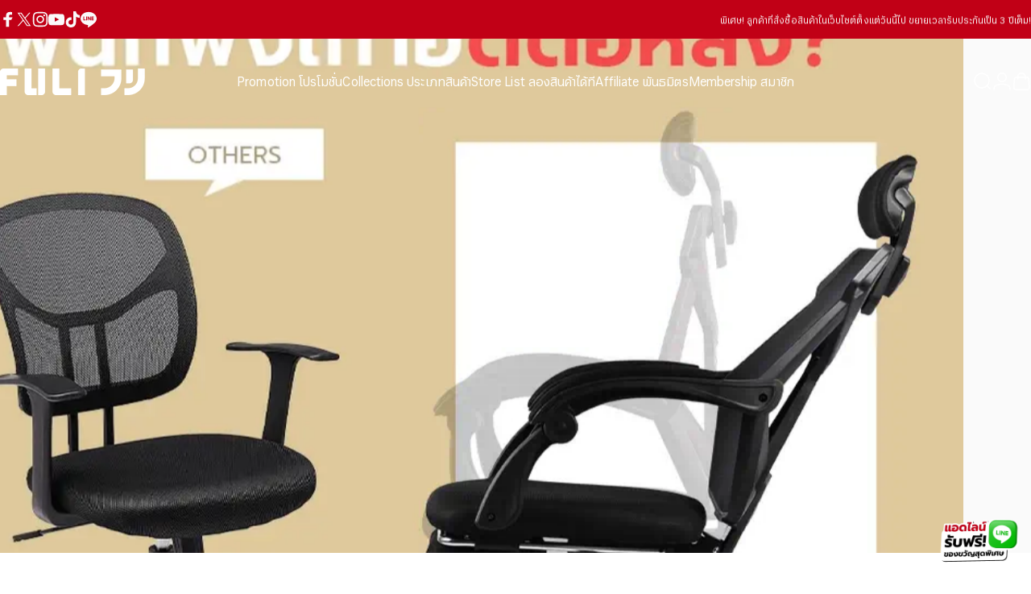

--- FILE ---
content_type: text/html; charset=utf-8
request_url: https://fulico.co/blogs/article/%E0%B9%83%E0%B8%84%E0%B8%A3%E0%B8%A7%E0%B9%88%E0%B8%B2%E0%B8%9E%E0%B8%99%E0%B8%B1%E0%B8%81%E0%B8%9E%E0%B8%B4%E0%B8%87%E0%B9%80%E0%B8%81%E0%B9%89%E0%B8%B2%E0%B8%AD%E0%B8%B5%E0%B9%89%E0%B9%84%E0%B8%A1%E0%B9%88%E0%B8%AA%E0%B8%B3%E0%B8%84%E0%B8%B1%E0%B8%8D
body_size: 76796
content:
<!doctype html>
<html class="no-js" lang="th" dir="ltr">
<head>
  
  <!-- add line icon -->
  <script>document.addEventListener('DOMContentLoaded',()=>{document.querySelectorAll('[role="link"][data-href]').forEach(l=>{l.addEventListener('click',e=>{e.preventDefault();const d=l.dataset.href;d&&window.open(d,'_blank','noopener noreferrer')});l.addEventListener('keydown',e=>{if(e.key==='Enter'||e.keyCode===13){e.preventDefault();const d=l.dataset.href;d&&window.open(d,'_blank','noopener noreferrer')}})})});</script>

  <!-- Google Tag Manager -->
  <script>(function(w,d,s,l,i){w[l]=w[l]||[];w[l].push({'gtm.start':new Date().getTime(),event:'gtm.js'});var f=d.getElementsByTagName(s)[0],j=d.createElement(s),dl=l!='dataLayer'?'&l='+l:'';j.async=true;j.src='https://www.googletagmanager.com/gtm.js?id='+i+dl;f.parentNode.insertBefore(j,f);})(window,document,'script','dataLayer','GTM-5C2QCLZ');</script>
  <!-- End Google Tag Manager -->
  
  <!-- Global site tag (gtag.js) - Google Ads: 10793862334 -->
  <script async src="https://www.googletagmanager.com/gtag/js?id=AW-10793862334"></script>
  <script>window.dataLayer=window.dataLayer||[];function gtag(){dataLayer.push(arguments);}gtag('js',new Date());gtag('config','AW-10793862334',{'allow_enhanced_conversions':true});</script>
  <!-- End Google site tag -->
  
  <!-- Global site tag (gtag.js) - Google Ads: 10991463160 -->
  <script async src="https://www.googletagmanager.com/gtag/js?id=AW-10991463160"></script>
  <script>window.dataLayer=window.dataLayer||[];function gtag(){dataLayer.push(arguments);}gtag('js',new Date());gtag('config','AW-10991463160',{'allow_enhanced_conversions':true});</script>
  <!-- End Google site tag -->
  
  <!-- Event snippet for 加入購物車API conversion page -->
  <script>window.addEventListener("load",function(){document.querySelectorAll("button[class*='cart']").forEach(function(b){b.addEventListener('click',function(){gtag('event','conversion',{'send_to':'AW-10793862334/dXqzCLCYrckDEL6J9Zoo'});gtag('event','conversion',{'send_to':'AW-10991463160/hGLpCLLW6OEDEPjVkfko'});});});});</script>
  <!-- End Event -->
  
  <!-- Font-Awesome -->
  <link rel="stylesheet" href="https://cdnjs.cloudflare.com/ajax/libs/font-awesome/6.4.2/css/all.min.css" integrity="sha512-z3gLpd7yknf1YoNbCzqRKc4qyor8gaKU1qmn+CShxbuBusANI9QpRohGBreCFkKxLhei6S9CQXFEbbKuqLg0DA==" crossorigin="anonymous" referrerpolicy="no-referrer">
  <link rel="stylesheet" href="https://pro.fontawesome.com/releases/v5.10.0/css/all.css" integrity="sha384-AYmEC3Yw5cVb3ZcuHtOA93w35dYTsvhLPVnYs9eStHfGJvOvKxVfELGroGkvsg+p" crossorigin="anonymous">
  <!-- End Font-Awesome -->
  
  <meta name="facebook-domain-verification" content="9948a7a7itzfmn2klhcuy91sro2e29">
  <link rel="stylesheet" href="//fulico.co/cdn/shop/t/91/assets/custom.css?v=183340803670378069081766740805">
  <link rel="stylesheet" href="https://use.typekit.net/tmz6xsj.css">

  <meta charset="utf-8">
    <meta http-equiv="X-UA-Compatible" content="IE=edge,chrome=1">
    <meta name="viewport" content="width=device-width,initial-scale=1">
    <meta name="theme-color" content="#c10016">
    <link rel="canonical" href="https://fulico.co/blogs/article/%e0%b9%83%e0%b8%84%e0%b8%a3%e0%b8%a7%e0%b9%88%e0%b8%b2%e0%b8%9e%e0%b8%99%e0%b8%b1%e0%b8%81%e0%b8%9e%e0%b8%b4%e0%b8%87%e0%b9%80%e0%b8%81%e0%b9%89%e0%b8%b2%e0%b8%ad%e0%b8%b5%e0%b9%89%e0%b9%84%e0%b8%a1%e0%b9%88%e0%b8%aa%e0%b8%b3%e0%b8%84%e0%b8%b1%e0%b8%8d">
    <link rel="preconnect" href="https://cdn.shopify.com" crossorigin>
    <link rel="preconnect" href="https://fonts.shopifycdn.com" crossorigin>
    <link rel="dns-prefetch" href="https://ajax.googleapis.com">
    <link rel="dns-prefetch" href="https://maps.googleapis.com">
    <link rel="dns-prefetch" href="https://maps.gstatic.com">
<link rel="shortcut icon" href="//fulico.co/cdn/shop/files/1040_1040.svg?crop=center&height=32&v=1727757554&width=32" type="image/png" /><title>ใครว่าพนักพิงเก้าอี้ไม่สำคัญ &ndash; FULI フリ</title><meta name="description" content="พนักพิงหลังคือสิ่งที่สำคัญอย่างมากในการนั่งทำงานเป็นเวลานานๆ  โดยปกติคนทั่วไปมักจะนั่งหลังงอ เกร็งช่วงเอวและหลัง พร้อมยกไหล่และแขนขึ่น ทำให้ร่างกายเกร็งอยู่ตลอดเวลา จนเกิดอาการปวดล้าและออฟฟิศซินโดรมได้  จาก Thaihealth ได้แนะนำว่าเก้าอี้ที่ดีควรมีพนักพิงที่มีส่วนโค้งรับช่วงหลังและเอวพอดีจะช่วยลดอาการปวดหลังและปวดเอว ได้">
<meta property="og:site_name" content="FULI フリ">
<meta property="og:url" content="https://fulico.co/blogs/article/%e0%b9%83%e0%b8%84%e0%b8%a3%e0%b8%a7%e0%b9%88%e0%b8%b2%e0%b8%9e%e0%b8%99%e0%b8%b1%e0%b8%81%e0%b8%9e%e0%b8%b4%e0%b8%87%e0%b9%80%e0%b8%81%e0%b9%89%e0%b8%b2%e0%b8%ad%e0%b8%b5%e0%b9%89%e0%b9%84%e0%b8%a1%e0%b9%88%e0%b8%aa%e0%b8%b3%e0%b8%84%e0%b8%b1%e0%b8%8d">
<meta property="og:title" content="ใครว่าพนักพิงเก้าอี้ไม่สำคัญ">
<meta property="og:type" content="article">
<meta property="og:description" content="
พนักพิงหลังคือสิ่งที่สำคัญอย่างมากในการนั่งทำงานเป็นเวลานานๆ 

โดยปกติคนทั่วไปมักจะนั่งหลังงอ เกร็งช่วงเอวและหลัง พร้อมยกไหล่และแขนขึ่น ทำให้ร่างกายเกร็งอยู่ตลอดเวลา จนเกิดอาการปวดล้าและออฟฟิศซินโดรมได้ 
จาก Thaihealth ได้แนะนำว่าเก้าอี้ที่ดีควรมีพนักพิงที่มีส่วนโค้งรับช่วงหลังและเอวพอดีจะช่วยลดอาการปวดหลังและปวดเอว ได้ในระยะยาวได้

FULI ได้ออกแบบมาเพื่อแก้ปัญหาโดยเฉพาะ ซึ่งเราเข้าใจดีว่าการนั่งทำงานนั้นจำเป็นต้องนั่งเป็นระยะเวลานานๆ และต้องการเอนหลังพักผ่อนบ้าง นี่คือ จุดต่างของเรา มาดูกันเลยว่าต่างกันอย่างไร 


พนักพิงเก้าอี้ทั่วไป


ไม่รองรับสรีระบริเวณหลังและคอ


ปรับเอนไม่ได้หรือปรับเอนได้น้อย


ส่งผลต่อการปวดเมื่อยของหลัง บ่า ไหล่


ไม่มีพนักพิงหัวทำให้ต้องก้มคอหรือเงยคอตลอดเวลา 


ไม่มีที่วางขา ทำให้ต้องนั่งท่าเดียวเป็นระยะเวลานาน


 
เก้าอี้สุขภาพ FULI


ออกแบบตามหลักสรีระศาสตร์รองรับคอและหลัง


ปรับเอนได้ถึง 155 องศา


นั่งนานได้ไม่เมื่อย


พนักพิงหัวที่สามารถปรับระดับได้ตามสรีระแต่ละคน


มีที่พักขา สามารถวางขาและยืดเหยียดขาได้ 



นี่ก็คือจุดเด่นของเก้าอี้สุขภาพ FULI X8 ErgoChair ของเรานั่นเอง 
สนใจสามารถสั่งซื้อไปลองนั่งได้เลย รับรองไม่ผิดหวังแน่นอน!!"><meta property="og:image" content="http://fulico.co/cdn/shop/articles/0320_73a18b29-d142-4e20-9391-59eb39339fec.gif?v=1659669172">
  <meta property="og:image:secure_url" content="https://fulico.co/cdn/shop/articles/0320_73a18b29-d142-4e20-9391-59eb39339fec.gif?v=1659669172">
  <meta property="og:image:width" content="1040">
  <meta property="og:image:height" content="1040"><meta name="twitter:site" content="@Fulicoth">
<meta name="twitter:card" content="summary_large_image">
<meta name="twitter:title" content="ใครว่าพนักพิงเก้าอี้ไม่สำคัญ">
<meta name="twitter:description" content="
พนักพิงหลังคือสิ่งที่สำคัญอย่างมากในการนั่งทำงานเป็นเวลานานๆ 

โดยปกติคนทั่วไปมักจะนั่งหลังงอ เกร็งช่วงเอวและหลัง พร้อมยกไหล่และแขนขึ่น ทำให้ร่างกายเกร็งอยู่ตลอดเวลา จนเกิดอาการปวดล้าและออฟฟิศซินโดรมได้ 
จาก Thaihealth ได้แนะนำว่าเก้าอี้ที่ดีควรมีพนักพิงที่มีส่วนโค้งรับช่วงหลังและเอวพอดีจะช่วยลดอาการปวดหลังและปวดเอว ได้ในระยะยาวได้

FULI ได้ออกแบบมาเพื่อแก้ปัญหาโดยเฉพาะ ซึ่งเราเข้าใจดีว่าการนั่งทำงานนั้นจำเป็นต้องนั่งเป็นระยะเวลานานๆ และต้องการเอนหลังพักผ่อนบ้าง นี่คือ จุดต่างของเรา มาดูกันเลยว่าต่างกันอย่างไร 


พนักพิงเก้าอี้ทั่วไป


ไม่รองรับสรีระบริเวณหลังและคอ


ปรับเอนไม่ได้หรือปรับเอนได้น้อย


ส่งผลต่อการปวดเมื่อยของหลัง บ่า ไหล่


ไม่มีพนักพิงหัวทำให้ต้องก้มคอหรือเงยคอตลอดเวลา 


ไม่มีที่วางขา ทำให้ต้องนั่งท่าเดียวเป็นระยะเวลานาน


 
เก้าอี้สุขภาพ FULI


ออกแบบตามหลักสรีระศาสตร์รองรับคอและหลัง


ปรับเอนได้ถึง 155 องศา


นั่งนานได้ไม่เมื่อย


พนักพิงหัวที่สามารถปรับระดับได้ตามสรีระแต่ละคน


มีที่พักขา สามารถวางขาและยืดเหยียดขาได้ 



นี่ก็คือจุดเด่นของเก้าอี้สุขภาพ FULI X8 ErgoChair ของเรานั่นเอง 
สนใจสามารถสั่งซื้อไปลองนั่งได้เลย รับรองไม่ผิดหวังแน่นอน!!">
<style>:root {
    /*! General */
    --color-base-text: 23 23 23;
    --color-base-highlight: 193 0 22;
    --color-base-background: 255 255 255;
    --color-base-button: 193 0 22;
    --color-base-button-gradient: #c10016;
    --color-base-button-text: 255 255 255;
    --color-keyboard-focus: 11 97 205;
    --color-shadow: 168 232 226;
    --color-price: 23 23 23;
    --color-sale-price: 193 0 22;
    --color-sale-tag: 193 0 22;
    --color-sale-tag-text: 255 255 255;
    --color-rating: 245 158 11;
    --color-placeholder: 250 250 250;
    --color-success-text: 77 124 15;
    --color-success-background: 247 254 231;
    --color-error-text: 193 0 22;
    --color-error-background: 255 241 242;
    --color-info-text: 180 83 9;
    --color-info-background: 255 251 235;
    
    /*! Menu and drawers */
    --color-drawer-text: 23 23 23;
    --color-drawer-background: 255 255 255;
    --color-drawer-button-background: 193 0 22;
    --color-drawer-button-gradient: #c10016;
    --color-drawer-button-text: 255 255 255;
    --color-drawer-overlay: 23 23 23;

    /*! Product card */
    --card-radius: var(--rounded-card);
    --card-border-width: 0.0rem;
    --card-border-opacity: 0.0;
    --card-shadow-opacity: 0.1;
    --card-shadow-horizontal-offset: 0.0rem;
    --card-shadow-vertical-offset: 0.0rem;

    /*! Buttons */
    --buttons-radius: var(--rounded-button);
    --buttons-border-width: 2px;
    --buttons-border-opacity: 1.0;
    --buttons-shadow-opacity: 0.0;
    --buttons-shadow-horizontal-offset: 0px;
    --buttons-shadow-vertical-offset: 0px;

    /*! Inputs */
    --inputs-radius: var(--rounded-input);
    --inputs-border-width: 0px;
    --inputs-border-opacity: 0.65;

    /*! Spacing */
    --sp-0d5: 0.125rem;
    --sp-1: 0.25rem;
    --sp-1d5: 0.375rem;
    --sp-2: 0.5rem;
    --sp-2d5: 0.625rem;
    --sp-3: 0.75rem;
    --sp-3d5: 0.875rem;
    --sp-4: 1rem;
    --sp-4d5: 1.125rem;
    --sp-5: 1.25rem;
    --sp-5d5: 1.375rem;
    --sp-6: 1.5rem;
    --sp-6d5: 1.625rem;
    --sp-7: 1.75rem;
    --sp-7d5: 1.875rem;
    --sp-8: 2rem;
    --sp-8d5: 2.125rem;
    --sp-9: 2.25rem;
    --sp-9d5: 2.375rem;
    --sp-10: 2.5rem;
    --sp-10d5: 2.625rem;
    --sp-11: 2.75rem;
    --sp-12: 3rem;
    --sp-13: 3.25rem;
    --sp-14: 3.5rem;
    --sp-15: 3.875rem;
    --sp-16: 4rem;
    --sp-18: 4.5rem;
    --sp-20: 5rem;
    --sp-23: 5.625rem;
    --sp-24: 6rem;
    --sp-28: 7rem;
    --sp-32: 8rem;
    --sp-36: 9rem;
    --sp-40: 10rem;
    --sp-44: 11rem;
    --sp-48: 12rem;
    --sp-52: 13rem;
    --sp-56: 14rem;
    --sp-60: 15rem;
    --sp-64: 16rem;
    --sp-68: 17rem;
    --sp-72: 18rem;
    --sp-80: 20rem;
    --sp-96: 24rem;
    --sp-100: 32rem;

    /*! Font family */
    --font-heading-family: "system_ui", -apple-system, 'Segoe UI', Roboto, 'Helvetica Neue', 'Noto Sans', 'Liberation Sans', Arial, sans-serif, 'Apple Color Emoji', 'Segoe UI Emoji', 'Segoe UI Symbol', 'Noto Color Emoji';
    --font-heading-style: normal;
    --font-heading-weight: 400;
    --font-heading-line-height: 1;
    --font-heading-letter-spacing: 0.005em;
    

    --font-body-family: "system_ui", -apple-system, 'Segoe UI', Roboto, 'Helvetica Neue', 'Noto Sans', 'Liberation Sans', Arial, sans-serif, 'Apple Color Emoji', 'Segoe UI Emoji', 'Segoe UI Symbol', 'Noto Color Emoji';
    --font-body-style: normal;
    --font-body-weight: 400;
    --font-body-line-height: 1.2;
    --font-body-letter-spacing: 0.005em;

    --font-navigation-family: var(--font-body-family);
    --font-navigation-size: clamp(0.75rem, 0.748rem + 0.3174vw, 1.0rem);
    --font-navigation-weight: 500;
    

    --font-button-family: var(--font-body-family);
    --font-button-size: clamp(0.75rem, 0.8115rem + 0.1587vw, 0.875rem);
    --font-button-weight: 500;
    

    --font-product-family: var(--font-body-family);
    --font-product-size: clamp(0.875rem, 0.873rem + 0.3175vw, 1.125rem);
    --font-product-weight: 500;
    

    /*! Font size */
    --text-3xs: 0.5625rem;
    --text-2xs: 0.625rem;
    --text-xs: 0.6875rem;
    --text-2sm: 0.75rem;
    --text-sm: 0.75rem;
    --text-base: 0.875rem;
    --text-lg: 1.0rem;
    --text-xl: 1.125rem;
    --text-2xl: 1.375rem;
    --text-3xl: 1.75rem;
    --text-4xl: 2.125rem;
    --text-5xl: 2.875rem;
    --text-6xl: 3.625rem;
    --text-7xl: 4.375rem;
    --text-8xl: 5.875rem;

    /*! Layout */
    --page-width: 1900px;
    --gap-padding: clamp(var(--sp-5), 2.526vw, var(--sp-12));
    --grid-gap: clamp(40px, 20vw, 60px);
    --page-padding: var(--sp-5);
    --page-container: min(calc(100vw - var(--scrollbar-width, 0px) - var(--page-padding) * 2), var(--page-width));
    --rounded-button: 3.75rem;
    --rounded-input: 0.375rem;
    --rounded-card: clamp(var(--sp-2d5), 1.053vw, var(--sp-5));
    --rounded-block: clamp(var(--sp-2d5), 1.053vw, var(--sp-5));

    /*! Other */
    --icon-weight: 1.5px;
  }

  @media screen and (min-width: 1024px) {
    :root {
      --page-padding: var(--sp-9);
    }
  }

  @media screen and (min-width: 1280px) {
    :root {
      --gap-padding: var(--sp-12);
      --page-padding: var(--sp-12);
      --page-container: min(calc(100vw - var(--scrollbar-width, 0px) - var(--page-padding) * 2), max(var(--page-width), 1280px));
    }
  }

  @media screen and (min-width: 1536px) {
    :root {
      --page-padding: max(var(--sp-12), 50vw - var(--scrollbar-width, 0px)/2 - var(--page-width)/2);
    }
  }
</style><link href="//fulico.co/cdn/shop/t/91/assets/theme.css?v=54130150842442101401766464551" rel="stylesheet" type="text/css" media="all" /><link rel="stylesheet" href="//fulico.co/cdn/shop/t/91/assets/apps.css?v=162097722211979372921766464555" media="print" fetchpriority="low" onload="this.media='all'">

    <script>window.performance && window.performance.mark && window.performance.mark('shopify.content_for_header.start');</script><meta name="google-site-verification" content="Bhkq_XwMC1yTLJVImoZDCRDzbatlWD8s0kSzd1L2uNU">
<meta name="google-site-verification" content="nMa1P-Q34XL03ybkXwPfo89uOgsGZdveNXj67__qunU">
<meta name="google-site-verification" content="qMiGgpL_1UTae93TwZWICdHksd_19GnjHqNvqZ3UD3Q">
<meta name="facebook-domain-verification" content="2x1jel9qmx0fpddghzlccnd2cdk457">
<meta id="shopify-digital-wallet" name="shopify-digital-wallet" content="/60180824258/digital_wallets/dialog">
<meta name="shopify-checkout-api-token" content="3d0c7578394c5c1a1e8d457f7791352c">
<link rel="alternate" type="application/atom+xml" title="Feed" href="/blogs/article.atom" />
<link rel="alternate" hreflang="x-default" href="https://fulico.co/blogs/article/%E0%B9%83%E0%B8%84%E0%B8%A3%E0%B8%A7%E0%B9%88%E0%B8%B2%E0%B8%9E%E0%B8%99%E0%B8%B1%E0%B8%81%E0%B8%9E%E0%B8%B4%E0%B8%87%E0%B9%80%E0%B8%81%E0%B9%89%E0%B8%B2%E0%B8%AD%E0%B8%B5%E0%B9%89%E0%B9%84%E0%B8%A1%E0%B9%88%E0%B8%AA%E0%B8%B3%E0%B8%84%E0%B8%B1%E0%B8%8D">
<link rel="alternate" hreflang="th" href="https://fulico.co/blogs/article/%E0%B9%83%E0%B8%84%E0%B8%A3%E0%B8%A7%E0%B9%88%E0%B8%B2%E0%B8%9E%E0%B8%99%E0%B8%B1%E0%B8%81%E0%B8%9E%E0%B8%B4%E0%B8%87%E0%B9%80%E0%B8%81%E0%B9%89%E0%B8%B2%E0%B8%AD%E0%B8%B5%E0%B9%89%E0%B9%84%E0%B8%A1%E0%B9%88%E0%B8%AA%E0%B8%B3%E0%B8%84%E0%B8%B1%E0%B8%8D">
<link rel="alternate" hreflang="en" href="https://fulico.co/en/blogs/article/%E0%B9%83%E0%B8%84%E0%B8%A3%E0%B8%A7%E0%B9%88%E0%B8%B2%E0%B8%9E%E0%B8%99%E0%B8%B1%E0%B8%81%E0%B8%9E%E0%B8%B4%E0%B8%87%E0%B9%80%E0%B8%81%E0%B9%89%E0%B8%B2%E0%B8%AD%E0%B8%B5%E0%B9%89%E0%B9%84%E0%B8%A1%E0%B9%88%E0%B8%AA%E0%B8%B3%E0%B8%84%E0%B8%B1%E0%B8%8D">
<link rel="alternate" hreflang="zh-Hant" href="https://fulico.co/zh/blogs/article/%E0%B9%83%E0%B8%84%E0%B8%A3%E0%B8%A7%E0%B9%88%E0%B8%B2%E0%B8%9E%E0%B8%99%E0%B8%B1%E0%B8%81%E0%B8%9E%E0%B8%B4%E0%B8%87%E0%B9%80%E0%B8%81%E0%B9%89%E0%B8%B2%E0%B8%AD%E0%B8%B5%E0%B9%89%E0%B9%84%E0%B8%A1%E0%B9%88%E0%B8%AA%E0%B8%B3%E0%B8%84%E0%B8%B1%E0%B8%8D">
<link rel="alternate" hreflang="zh-Hant-TH" href="https://fulico.co/zh/blogs/article/%E0%B9%83%E0%B8%84%E0%B8%A3%E0%B8%A7%E0%B9%88%E0%B8%B2%E0%B8%9E%E0%B8%99%E0%B8%B1%E0%B8%81%E0%B8%9E%E0%B8%B4%E0%B8%87%E0%B9%80%E0%B8%81%E0%B9%89%E0%B8%B2%E0%B8%AD%E0%B8%B5%E0%B9%89%E0%B9%84%E0%B8%A1%E0%B9%88%E0%B8%AA%E0%B8%B3%E0%B8%84%E0%B8%B1%E0%B8%8D">
<script async="async" src="/checkouts/internal/preloads.js?locale=th-TH"></script>
<link rel="preconnect" href="https://shop.app" crossorigin="anonymous">
<script async="async" src="https://shop.app/checkouts/internal/preloads.js?locale=th-TH&shop_id=60180824258" crossorigin="anonymous"></script>
<script id="apple-pay-shop-capabilities" type="application/json">{"shopId":60180824258,"countryCode":"HK","currencyCode":"THB","merchantCapabilities":["supports3DS"],"merchantId":"gid:\/\/shopify\/Shop\/60180824258","merchantName":"FULI フリ","requiredBillingContactFields":["postalAddress","email","phone"],"requiredShippingContactFields":["postalAddress","email","phone"],"shippingType":"shipping","supportedNetworks":["visa","masterCard","amex"],"total":{"type":"pending","label":"FULI フリ","amount":"1.00"},"shopifyPaymentsEnabled":true,"supportsSubscriptions":true}</script>
<script id="shopify-features" type="application/json">{"accessToken":"3d0c7578394c5c1a1e8d457f7791352c","betas":["rich-media-storefront-analytics"],"domain":"fulico.co","predictiveSearch":false,"shopId":60180824258,"locale":"th"}</script>
<script>var Shopify = Shopify || {};
Shopify.shop = "fulifuli.myshopify.com";
Shopify.locale = "th";
Shopify.currency = {"active":"THB","rate":"1.0"};
Shopify.country = "TH";
Shopify.theme = {"name":"1223 Concept [5.2.0]","id":185089327380,"schema_name":"Concept","schema_version":"5.2.0","theme_store_id":2412,"role":"main"};
Shopify.theme.handle = "null";
Shopify.theme.style = {"id":null,"handle":null};
Shopify.cdnHost = "fulico.co/cdn";
Shopify.routes = Shopify.routes || {};
Shopify.routes.root = "/";</script>
<script type="module">!function(o){(o.Shopify=o.Shopify||{}).modules=!0}(window);</script>
<script>!function(o){function n(){var o=[];function n(){o.push(Array.prototype.slice.apply(arguments))}return n.q=o,n}var t=o.Shopify=o.Shopify||{};t.loadFeatures=n(),t.autoloadFeatures=n()}(window);</script>
<script>
  window.ShopifyPay = window.ShopifyPay || {};
  window.ShopifyPay.apiHost = "shop.app\/pay";
  window.ShopifyPay.redirectState = null;
</script>
<script id="shop-js-analytics" type="application/json">{"pageType":"article"}</script>
<script defer="defer" async type="module" src="//fulico.co/cdn/shopifycloud/shop-js/modules/v2/client.init-shop-cart-sync_RySxVoHt.th.esm.js"></script>
<script defer="defer" async type="module" src="//fulico.co/cdn/shopifycloud/shop-js/modules/v2/chunk.common_yoUcQoYj.esm.js"></script>
<script type="module">
  await import("//fulico.co/cdn/shopifycloud/shop-js/modules/v2/client.init-shop-cart-sync_RySxVoHt.th.esm.js");
await import("//fulico.co/cdn/shopifycloud/shop-js/modules/v2/chunk.common_yoUcQoYj.esm.js");

  window.Shopify.SignInWithShop?.initShopCartSync?.({"fedCMEnabled":true,"windoidEnabled":true});

</script>
<script>
  window.Shopify = window.Shopify || {};
  if (!window.Shopify.featureAssets) window.Shopify.featureAssets = {};
  window.Shopify.featureAssets['shop-js'] = {"shop-cart-sync":["modules/v2/client.shop-cart-sync_Bcz4iUk6.th.esm.js","modules/v2/chunk.common_yoUcQoYj.esm.js"],"shop-button":["modules/v2/client.shop-button_Bm3lbK-Y.th.esm.js","modules/v2/chunk.common_yoUcQoYj.esm.js"],"init-fed-cm":["modules/v2/client.init-fed-cm_DGlv93n2.th.esm.js","modules/v2/chunk.common_yoUcQoYj.esm.js"],"init-windoid":["modules/v2/client.init-windoid_BGzItfUa.th.esm.js","modules/v2/chunk.common_yoUcQoYj.esm.js"],"init-shop-cart-sync":["modules/v2/client.init-shop-cart-sync_RySxVoHt.th.esm.js","modules/v2/chunk.common_yoUcQoYj.esm.js"],"init-shop-email-lookup-coordinator":["modules/v2/client.init-shop-email-lookup-coordinator_DTYYuEvS.th.esm.js","modules/v2/chunk.common_yoUcQoYj.esm.js"],"shop-cash-offers":["modules/v2/client.shop-cash-offers_99wKub5o.th.esm.js","modules/v2/chunk.common_yoUcQoYj.esm.js","modules/v2/chunk.modal_D-uIglUD.esm.js"],"pay-button":["modules/v2/client.pay-button_BTn04kjY.th.esm.js","modules/v2/chunk.common_yoUcQoYj.esm.js"],"shop-login-button":["modules/v2/client.shop-login-button_qyPKbSET.th.esm.js","modules/v2/chunk.common_yoUcQoYj.esm.js","modules/v2/chunk.modal_D-uIglUD.esm.js"],"shop-toast-manager":["modules/v2/client.shop-toast-manager_DF4pvPw3.th.esm.js","modules/v2/chunk.common_yoUcQoYj.esm.js"],"avatar":["modules/v2/client.avatar_BTnouDA3.th.esm.js"],"init-shop-for-new-customer-accounts":["modules/v2/client.init-shop-for-new-customer-accounts_CkHWz5PV.th.esm.js","modules/v2/client.shop-login-button_qyPKbSET.th.esm.js","modules/v2/chunk.common_yoUcQoYj.esm.js","modules/v2/chunk.modal_D-uIglUD.esm.js"],"init-customer-accounts":["modules/v2/client.init-customer-accounts_B6kBA560.th.esm.js","modules/v2/client.shop-login-button_qyPKbSET.th.esm.js","modules/v2/chunk.common_yoUcQoYj.esm.js","modules/v2/chunk.modal_D-uIglUD.esm.js"],"init-customer-accounts-sign-up":["modules/v2/client.init-customer-accounts-sign-up_DO3ehaV7.th.esm.js","modules/v2/client.shop-login-button_qyPKbSET.th.esm.js","modules/v2/chunk.common_yoUcQoYj.esm.js","modules/v2/chunk.modal_D-uIglUD.esm.js"],"lead-capture":["modules/v2/client.lead-capture_BLGuESvH.th.esm.js","modules/v2/chunk.common_yoUcQoYj.esm.js","modules/v2/chunk.modal_D-uIglUD.esm.js"],"checkout-modal":["modules/v2/client.checkout-modal_Dwoqb-iJ.th.esm.js","modules/v2/chunk.common_yoUcQoYj.esm.js","modules/v2/chunk.modal_D-uIglUD.esm.js"],"shop-follow-button":["modules/v2/client.shop-follow-button_CH-g0ORZ.th.esm.js","modules/v2/chunk.common_yoUcQoYj.esm.js","modules/v2/chunk.modal_D-uIglUD.esm.js"],"shop-login":["modules/v2/client.shop-login_l8olciYm.th.esm.js","modules/v2/chunk.common_yoUcQoYj.esm.js","modules/v2/chunk.modal_D-uIglUD.esm.js"],"payment-terms":["modules/v2/client.payment-terms_DUlUQDDO.th.esm.js","modules/v2/chunk.common_yoUcQoYj.esm.js","modules/v2/chunk.modal_D-uIglUD.esm.js"]};
</script>
<script>(function() {
  var isLoaded = false;
  function asyncLoad() {
    if (isLoaded) return;
    isLoaded = true;
    var urls = ["https:\/\/d5zu2f4xvqanl.cloudfront.net\/42\/fe\/loader_2.js?shop=fulifuli.myshopify.com","\/\/cdn.shopify.com\/proxy\/67cc48f07404e00384dec59bad15cf1ff490908c71c9407fb38abf5146fa1b68\/api.goaffpro.com\/loader.js?shop=fulifuli.myshopify.com\u0026sp-cache-control=cHVibGljLCBtYXgtYWdlPTkwMA","https:\/\/loox.io\/widget\/E1bNKqWODh\/loox.1764670426067.js?shop=fulifuli.myshopify.com"];
    for (var i = 0; i < urls.length; i++) {
      var s = document.createElement('script');
      s.type = 'text/javascript';
      s.async = true;
      s.src = urls[i];
      var x = document.getElementsByTagName('script')[0];
      x.parentNode.insertBefore(s, x);
    }
  };
  if(window.attachEvent) {
    window.attachEvent('onload', asyncLoad);
  } else {
    window.addEventListener('load', asyncLoad, false);
  }
})();</script>
<script id="__st">var __st={"a":60180824258,"offset":25200,"reqid":"97e50984-456f-4e6b-9ee7-322e20480726-1768845758","pageurl":"fulico.co\/blogs\/article\/%E0%B9%83%E0%B8%84%E0%B8%A3%E0%B8%A7%E0%B9%88%E0%B8%B2%E0%B8%9E%E0%B8%99%E0%B8%B1%E0%B8%81%E0%B8%9E%E0%B8%B4%E0%B8%87%E0%B9%80%E0%B8%81%E0%B9%89%E0%B8%B2%E0%B8%AD%E0%B8%B5%E0%B9%89%E0%B9%84%E0%B8%A1%E0%B9%88%E0%B8%AA%E0%B8%B3%E0%B8%84%E0%B8%B1%E0%B8%8D","s":"articles-561154228418","u":"c421352e4f8d","p":"article","rtyp":"article","rid":561154228418};</script>
<script>window.ShopifyPaypalV4VisibilityTracking = true;</script>
<script id="captcha-bootstrap">!function(){'use strict';const t='contact',e='account',n='new_comment',o=[[t,t],['blogs',n],['comments',n],[t,'customer']],c=[[e,'customer_login'],[e,'guest_login'],[e,'recover_customer_password'],[e,'create_customer']],r=t=>t.map((([t,e])=>`form[action*='/${t}']:not([data-nocaptcha='true']) input[name='form_type'][value='${e}']`)).join(','),a=t=>()=>t?[...document.querySelectorAll(t)].map((t=>t.form)):[];function s(){const t=[...o],e=r(t);return a(e)}const i='password',u='form_key',d=['recaptcha-v3-token','g-recaptcha-response','h-captcha-response',i],f=()=>{try{return window.sessionStorage}catch{return}},m='__shopify_v',_=t=>t.elements[u];function p(t,e,n=!1){try{const o=window.sessionStorage,c=JSON.parse(o.getItem(e)),{data:r}=function(t){const{data:e,action:n}=t;return t[m]||n?{data:e,action:n}:{data:t,action:n}}(c);for(const[e,n]of Object.entries(r))t.elements[e]&&(t.elements[e].value=n);n&&o.removeItem(e)}catch(o){console.error('form repopulation failed',{error:o})}}const l='form_type',E='cptcha';function T(t){t.dataset[E]=!0}const w=window,h=w.document,L='Shopify',v='ce_forms',y='captcha';let A=!1;((t,e)=>{const n=(g='f06e6c50-85a8-45c8-87d0-21a2b65856fe',I='https://cdn.shopify.com/shopifycloud/storefront-forms-hcaptcha/ce_storefront_forms_captcha_hcaptcha.v1.5.2.iife.js',D={infoText:'ป้องกันโดย hCaptcha',privacyText:'ความเป็นส่วนตัว',termsText:'ข้อกำหนด'},(t,e,n)=>{const o=w[L][v],c=o.bindForm;if(c)return c(t,g,e,D).then(n);var r;o.q.push([[t,g,e,D],n]),r=I,A||(h.body.append(Object.assign(h.createElement('script'),{id:'captcha-provider',async:!0,src:r})),A=!0)});var g,I,D;w[L]=w[L]||{},w[L][v]=w[L][v]||{},w[L][v].q=[],w[L][y]=w[L][y]||{},w[L][y].protect=function(t,e){n(t,void 0,e),T(t)},Object.freeze(w[L][y]),function(t,e,n,w,h,L){const[v,y,A,g]=function(t,e,n){const i=e?o:[],u=t?c:[],d=[...i,...u],f=r(d),m=r(i),_=r(d.filter((([t,e])=>n.includes(e))));return[a(f),a(m),a(_),s()]}(w,h,L),I=t=>{const e=t.target;return e instanceof HTMLFormElement?e:e&&e.form},D=t=>v().includes(t);t.addEventListener('submit',(t=>{const e=I(t);if(!e)return;const n=D(e)&&!e.dataset.hcaptchaBound&&!e.dataset.recaptchaBound,o=_(e),c=g().includes(e)&&(!o||!o.value);(n||c)&&t.preventDefault(),c&&!n&&(function(t){try{if(!f())return;!function(t){const e=f();if(!e)return;const n=_(t);if(!n)return;const o=n.value;o&&e.removeItem(o)}(t);const e=Array.from(Array(32),(()=>Math.random().toString(36)[2])).join('');!function(t,e){_(t)||t.append(Object.assign(document.createElement('input'),{type:'hidden',name:u})),t.elements[u].value=e}(t,e),function(t,e){const n=f();if(!n)return;const o=[...t.querySelectorAll(`input[type='${i}']`)].map((({name:t})=>t)),c=[...d,...o],r={};for(const[a,s]of new FormData(t).entries())c.includes(a)||(r[a]=s);n.setItem(e,JSON.stringify({[m]:1,action:t.action,data:r}))}(t,e)}catch(e){console.error('failed to persist form',e)}}(e),e.submit())}));const S=(t,e)=>{t&&!t.dataset[E]&&(n(t,e.some((e=>e===t))),T(t))};for(const o of['focusin','change'])t.addEventListener(o,(t=>{const e=I(t);D(e)&&S(e,y())}));const B=e.get('form_key'),M=e.get(l),P=B&&M;t.addEventListener('DOMContentLoaded',(()=>{const t=y();if(P)for(const e of t)e.elements[l].value===M&&p(e,B);[...new Set([...A(),...v().filter((t=>'true'===t.dataset.shopifyCaptcha))])].forEach((e=>S(e,t)))}))}(h,new URLSearchParams(w.location.search),n,t,e,['guest_login'])})(!0,!0)}();</script>
<script integrity="sha256-4kQ18oKyAcykRKYeNunJcIwy7WH5gtpwJnB7kiuLZ1E=" data-source-attribution="shopify.loadfeatures" defer="defer" src="//fulico.co/cdn/shopifycloud/storefront/assets/storefront/load_feature-a0a9edcb.js" crossorigin="anonymous"></script>
<script crossorigin="anonymous" defer="defer" src="//fulico.co/cdn/shopifycloud/storefront/assets/shopify_pay/storefront-65b4c6d7.js?v=20250812"></script>
<script data-source-attribution="shopify.dynamic_checkout.dynamic.init">var Shopify=Shopify||{};Shopify.PaymentButton=Shopify.PaymentButton||{isStorefrontPortableWallets:!0,init:function(){window.Shopify.PaymentButton.init=function(){};var t=document.createElement("script");t.src="https://fulico.co/cdn/shopifycloud/portable-wallets/latest/portable-wallets.th.js",t.type="module",document.head.appendChild(t)}};
</script>
<script data-source-attribution="shopify.dynamic_checkout.buyer_consent">
  function portableWalletsHideBuyerConsent(e){var t=document.getElementById("shopify-buyer-consent"),n=document.getElementById("shopify-subscription-policy-button");t&&n&&(t.classList.add("hidden"),t.setAttribute("aria-hidden","true"),n.removeEventListener("click",e))}function portableWalletsShowBuyerConsent(e){var t=document.getElementById("shopify-buyer-consent"),n=document.getElementById("shopify-subscription-policy-button");t&&n&&(t.classList.remove("hidden"),t.removeAttribute("aria-hidden"),n.addEventListener("click",e))}window.Shopify?.PaymentButton&&(window.Shopify.PaymentButton.hideBuyerConsent=portableWalletsHideBuyerConsent,window.Shopify.PaymentButton.showBuyerConsent=portableWalletsShowBuyerConsent);
</script>
<script data-source-attribution="shopify.dynamic_checkout.cart.bootstrap">document.addEventListener("DOMContentLoaded",(function(){function t(){return document.querySelector("shopify-accelerated-checkout-cart, shopify-accelerated-checkout")}if(t())Shopify.PaymentButton.init();else{new MutationObserver((function(e,n){t()&&(Shopify.PaymentButton.init(),n.disconnect())})).observe(document.body,{childList:!0,subtree:!0})}}));
</script>
<link id="shopify-accelerated-checkout-styles" rel="stylesheet" media="screen" href="https://fulico.co/cdn/shopifycloud/portable-wallets/latest/accelerated-checkout-backwards-compat.css" crossorigin="anonymous">
<style id="shopify-accelerated-checkout-cart">
        #shopify-buyer-consent {
  margin-top: 1em;
  display: inline-block;
  width: 100%;
}

#shopify-buyer-consent.hidden {
  display: none;
}

#shopify-subscription-policy-button {
  background: none;
  border: none;
  padding: 0;
  text-decoration: underline;
  font-size: inherit;
  cursor: pointer;
}

#shopify-subscription-policy-button::before {
  box-shadow: none;
}

      </style>

<script>window.performance && window.performance.mark && window.performance.mark('shopify.content_for_header.end');</script>

    <script src="//fulico.co/cdn/shop/t/91/assets/vendor.js?v=83836565987576270061766464557" defer="defer"></script>
    <script src="//fulico.co/cdn/shop/t/91/assets/theme.js?v=66574789208036865481766464556" defer="defer"></script><script>
  document.documentElement.classList.replace('no-js', 'js');

  window.theme = window.theme || {};
  theme.routes = {
    shop_url: 'https://fulico.co',
    root_url: '/',
    cart_url: '/cart',
    cart_add_url: '/cart/add',
    cart_change_url: '/cart/change',
    cart_update_url: '/cart/update',
    search_url: '/search',
    predictive_search_url: '/search/suggest'
  };

  theme.variantStrings = {
    preOrder: "สั่งของล่วงหน้า",
    addToCart: "เพิ่มลงในรถเข็น",
    soldOut: "ขายหมดแล้ว",
    unavailable: "ไม่พร้อมใช้งาน",
    addToBundle: "เพิ่มเข้ากลุ่ม",
    backInStock: "แจ้งให้ฉันทราบเมื่อมีให้บริการ"
  };

  theme.shippingCalculatorStrings = {
    error: "เกิดข้อผิดพลาดอย่างน้อยหนึ่งรายการขณะดึงข้อมูลอัตราค่าจัดส่ง:",
    notFound: "ขออภัย เราไม่จัดส่งไปยังที่อยู่ของคุณ",
    oneResult: "ที่อยู่ของคุณมีอัตราค่าจัดส่งเดียว:",
    multipleResults: "ที่อยู่ของคุณมีอัตราค่าจัดส่งหลายแบบ:"
  };

  theme.discountStrings = {
    error: "ไม่สามารถใช้รหัสส่วนลดกับตะกร้าสินค้าของคุณได้",
    shippingError: "ส่วนลดค่าจัดส่งจะปรากฏในขั้นตอนชำระเงินหลังจากเพิ่มที่อยู่"
  };

  theme.recipientFormStrings = {
    expanded: "ขยายแบบฟอร์มผู้รับบัตรของขวัญแล้ว",
    collapsed: "แบบฟอร์มผู้รับบัตรของขวัญถูกยุบ"
  };

  theme.quickOrderListStrings = {
    itemsAdded: "เพิ่มสินค้า [quantity] รายการแล้ว",
    itemAdded: "เพิ่มสินค้า [quantity] รายการแล้ว",
    itemsRemoved: "ลบสินค้า [quantity] รายการออกแล้ว",
    itemRemoved: "ลบสินค้า [quantity] รายการออกแล้ว",
    viewCart: "ดูตะกร้าสินค้า",
    each: "[money]\/หน่วย",
    minError: "สินค้านี้มีจำนวนขั้นต่ำที่ [min] รายการ",
    maxError: "สินค้านี้มีจำนวนสูงสุดที่ [max] รายการ",
    stepError: "คุณสามารถเพิ่มสินค้านี้ได้ทีละ [step] รายการในแต่ละครั้งเท่านั้น"
  };

  theme.cartStrings = {
    error: "เกิดข้อผิดพลาดขณะอัปเดตรถเข็นของคุณ โปรดลองอีกครั้ง",
    quantityError: "คุณสามารถเพิ่มสินค้ารายการนี้ลงในรถเข็นได้เพียง [quantity]",
    giftNoteAttribute: "ข้อความของขวัญ",
    giftWrapAttribute: "การห่อของขวัญ",
    giftWrapBooleanTrue: "ใช่",
    targetProductAttribute: "สำหรับ"
  };

  theme.dateStrings = {
    d: "ง",
    day: "วัน",
    days: "วัน",
    h: "ชม.",
    hour: "ชั่วโมง",
    hours: "ชั่วโมง",
    m: "ม",
    minute: "นาที",
    minutes: "นาที",
    s: "ส",
    second: "วินาที",
    seconds: "วินาที"
  };theme.strings = {
    recentlyViewedEmpty: "การดูล่าสุดของคุณว่างเปล่า",
    close: "ปิด",
    next: "ต่อไป",
    previous: "ก่อนหน้า",
    qrImageAlt: "รหัส QR — สแกนเพื่อแลกบัตรของขวัญ"
  };

  theme.settings = {
    moneyFormat: "฿{{amount_no_decimals}}",
    moneyWithCurrencyFormat: "฿{{amount_no_decimals}}",
    currencyCodeEnabled: false,
    externalLinksNewTab: true,
    cartType: "drawer",
    isCartTemplate: false,
    pswpModule: "\/\/fulico.co\/cdn\/shop\/t\/91\/assets\/photoswipe.min.js?v=41760041872977459911766464554",
    themeName: 'Concept',
    themeVersion: '5.2.0',
    agencyId: ''
  };</script>
<!-- BEGIN app block: shopify://apps/reelfy-videos/blocks/app-embed/4022ffb0-05c3-4ef3-a409-6df51f4b1b3f --><!-- BEGIN app snippet: javascript -->
<script type="text/javascript">
window.rfPageType??="article";
window.rfPageId??="";
window.rfHandle??="";
window.rfShopID??="60180824258";
window.rfShopUrl??="fulico.co";
window.rfIsoCode??="th";
window.rfCountry??="th";
window.rfLanguages??=[{"shop_locale":{"locale":"th","enabled":true,"primary":true,"published":true}},{"shop_locale":{"locale":"en","enabled":true,"primary":false,"published":true}},{"shop_locale":{"locale":"zh-TW","enabled":true,"primary":false,"published":true}}];
window.rfCurrencyFormat??="฿{{amount_no_decimals}}";
window.rfMoneyFormat??="฿{{amount_no_decimals}}";
window.rfCartAdd??="/cart/add";
window.rfCartUrl??="/cart";
window.rfShopLang??={"popup":{"datas":{"description":"Description","products_seen":"Products Seen in the video"},"title":"Popup Detail"},"general":{"datas":{"back":"Back","shop_now":"Shop Now","sold_out":"Sold Out","add_to_cart":"Add to Cart","added_to_cart":"Added to cart successfully!"},"title":"General"},"shop_now":"เพิ่มลงตระกร้า","sold_out":"สินค้าหมด","add_to_cart":"เพิ่มลงตระกร้า","added_to_cart":"ดูตะกร้าสินค้า","products_seen":"สินค้าที่เคยเห็นในวีดีโอ"};
window.rfShopTrans??={};
window.rfCustomJs??=null;
window.rfCustomCss??="label.rf-accordion-header {\r\n    display: none !important;\r\n}";
window.rfSettingCss??="";
window.rfPublish??="1";
</script><style data-shopify>.reelfy-gallery, .pswp_rf, .rf-mext-main{--rf-color-primary:#00D1FF;--rf-color-secondary:#FF465D;--rf-color-accent:#079BDB;--rf-color-text:#9e9e9e;--rf-color-light:#FFFFFF;--rf-color-dark:#000000;--rf-popup-regular-color:var(--rf-color-text);--rf-popup-sale-color:#171717;--rf-popup-image_size:100%;--rf-popup-btn-bg:var(--rf-color-dark);--rf-popup-btn-color:var(--rf-color-light);--rf-popup-btn-font-size:13px;--rf-popup-btn-font-weight:500;--rf-popup-info-bg:var(--rf-color-light);--rf-popup-info-color:var(--rf-color-dark);--rf-popup-info-border:var(--rf-color-dark);--rf-popup-card-color:#171717;--rf-popup-card-font-size:13px;--rf-popup-card-font-weight:500;--rf-cta-h-color:#FFFFFF;--rf-cta-h-font-size:18px;--rf-cta-h-font-weight:700;--rf-cta-s-color:#FFFFFF;--rf-cta-s-font-size:14px;--rf-cta-s-font-weight:400;--rf-cta-b-bg:#000;--rf-cta-b-color:#FFF;--rf-cta-b-font-size:14px;--rf-cta-b-font-weight:600;--rf-quiz-h-color:#000;--rf-quiz-h-font-size:18px;--rf-quiz-h-font-weight:700;--rf-quiz-s-color:#000;--rf-quiz-s-font-size:14px;--rf-quiz-s-font-weight:400;--rf-quiz-a-color:#000;--rf-title-color:var(--rf-color-light);--rf-title-size:14px;--rf-title-weight:600;--rf-price-rcolor:var(--rf-color-light);--rf-price-scolor:var(--rf-color-light);--rf-price-size:14px;--rf-price-weight:600;--rf-desktop-spacing:16px;--rf-mobile-spacing:8px;--rf-card-border-radius:8px;--rf-story-border-color:#c10016;--rf-story-width:90px;--rf-story-width-tb:90px;--rf-story-width-mb:70px;--rf-story-gap:16px;--rf-story-gap-m:8px;--rf-story-title-color:#171717;--rf-story-title-font-size:12px;--rf-story-title-font-weight:500;--rf-pw-width:170px;--rf-pw-width-tb:150px;--rf-pw-width-mb:130px;--rf-pw-gap:16px;--rf-pw-gap-m:8px;--rf-pw-border-radius:0px;}</style><!-- END app snippet -->
<!-- END app block --><!-- BEGIN app block: shopify://apps/hulk-form-builder/blocks/app-embed/b6b8dd14-356b-4725-a4ed-77232212b3c3 --><!-- BEGIN app snippet: hulkapps-formbuilder-theme-ext --><script type="text/javascript">
  
  if (typeof window.formbuilder_customer != "object") {
        window.formbuilder_customer = {}
  }

  window.hulkFormBuilder = {
    form_data: {},
    shop_data: {"shop_0mhSyFBQLX2V24Zut0HSgA":{"shop_uuid":"0mhSyFBQLX2V24Zut0HSgA","shop_timezone":"Asia\/Bangkok","shop_id":90381,"shop_is_after_submit_enabled":true,"shop_shopify_plan":"Advanced","shop_shopify_domain":"fulifuli.myshopify.com","shop_created_at":"2023-08-29T22:54:15.877-05:00","is_skip_metafield":false,"shop_deleted":false,"shop_disabled":false}},
    settings_data: {"shop_settings":{"shop_customise_msgs":[{"is_required":"โปรดกรอกข้อมูล","error_file_upload":"ไม่รองรับนามสกุลไฟล์นี้","image_must_less":"ไฟล์ใหญ่เกินกว่าท่ีกำหนด 3MB","file_must_less":"ไฟล์ใหญ่เกินกว่าท่ีกำหนด 3MB","valid_phone":"หมายเลขโทรศัพท์ไม่ถูกต้อง","valid_url":"URL ไม่ถูกต้อง","valid_email":"อีเมลไม่ถูกต้อง","valid_data":"ข้อมูลไม่ถูกต้อง"}],"default_customise_msgs":{"is_required":"is required","thank_you":"Thank you! The form was submitted successfully.","processing":"Processing...","valid_data":"Please provide valid data","valid_email":"Provide valid email format","valid_tags":"HTML Tags are not allowed","valid_phone":"Provide valid phone number","valid_captcha":"Please provide valid captcha response","valid_url":"Provide valid URL","only_number_alloud":"Provide valid number in","number_less":"must be less than","number_more":"must be more than","image_must_less":"Image must be less than 20MB","image_number":"Images allowed","image_extension":"Invalid extension! Please provide image file","error_image_upload":"Error in image upload. Please try again.","error_file_upload":"Error in file upload. Please try again.","your_response":"Your response","error_form_submit":"Error occur.Please try again after sometime.","email_submitted":"Form with this email is already submitted","invalid_email_by_zerobounce":"The email address you entered appears to be invalid. Please check it and try again.","download_file":"Download file","card_details_invalid":"Your card details are invalid","card_details":"Card details","please_enter_card_details":"Please enter card details","card_number":"Card number","exp_mm":"Exp MM","exp_yy":"Exp YY","crd_cvc":"CVV","payment_value":"Payment amount","please_enter_payment_amount":"Please enter payment amount","address1":"Address line 1","address2":"Address line 2","city":"City","province":"Province","zipcode":"Zip code","country":"Country","blocked_domain":"This form does not accept addresses from","file_must_less":"File must be less than 20MB","file_extension":"Invalid extension! Please provide file","only_file_number_alloud":"files allowed","previous":"Previous","next":"Next","must_have_a_input":"Please enter at least one field.","please_enter_required_data":"Please enter required data","atleast_one_special_char":"Include at least one special character","atleast_one_lowercase_char":"Include at least one lowercase character","atleast_one_uppercase_char":"Include at least one uppercase character","atleast_one_number":"Include at least one number","must_have_8_chars":"Must have 8 characters long","be_between_8_and_12_chars":"Be between 8 and 12 characters long","please_select":"Please Select","phone_submitted":"Form with this phone number is already submitted","user_res_parse_error":"Error while submitting the form","valid_same_values":"values must be same","product_choice_clear_selection":"Clear Selection","picture_choice_clear_selection":"Clear Selection","remove_all_for_file_image_upload":"Remove All","invalid_file_type_for_image_upload":"You can't upload files of this type.","invalid_file_type_for_signature_upload":"You can't upload files of this type.","max_files_exceeded_for_file_upload":"You can not upload any more files.","max_files_exceeded_for_image_upload":"You can not upload any more files.","file_already_exist":"File already uploaded","max_limit_exceed":"You have added the maximum number of text fields.","cancel_upload_for_file_upload":"Cancel upload","cancel_upload_for_image_upload":"Cancel upload","cancel_upload_for_signature_upload":"Cancel upload"},"shop_blocked_domains":[]}},
    features_data: {"shop_plan_features":{"shop_plan_features":["unlimited-forms","full-design-customization","export-form-submissions","multiple-recipients-for-form-submissions","multiple-admin-notifications","enable-captcha","unlimited-file-uploads","save-submitted-form-data","set-auto-response-message","conditional-logic","form-banner","save-as-draft-facility","include-user-response-in-admin-email","disable-form-submission","mail-platform-integration","stripe-payment-integration","pre-built-templates","create-customer-account-on-shopify","google-analytics-3-by-tracking-id","facebook-pixel-id","bing-uet-pixel-id","advanced-js","advanced-css","api-available","customize-form-message","hidden-field","restrict-from-submissions-per-one-user","utm-tracking","ratings","privacy-notices","heading","paragraph","shopify-flow-trigger","domain-setup","block-domain","address","html-code","form-schedule","after-submit-script","customize-form-scrolling","on-form-submission-record-the-referrer-url","password","duplicate-the-forms","include-user-response-in-auto-responder-email","elements-add-ons","admin-and-auto-responder-email-with-tokens","email-export","premium-support","google-analytics-4-by-measurement-id","google-ads-for-tracking-conversion","validation-field","approve-or-decline-submission","product-choice","ticket-system","emoji-feedback","multi-line-text","iamge-choice","image-display","file-upload","slack-integration","google-sheets-integration","multi-page-form","access-only-for-logged-in-users","zapier-integration","add-tags-for-existing-customers","restrict-from-submissions-per-phone-number","multi-column-text","booking","zerobounce-integration","load_form_as_popup","advanced_conditional_logic"]}},
    shop: null,
    shop_id: null,
    plan_features: null,
    validateDoubleQuotes: false,
    assets: {
      extraFunctions: "https://cdn.shopify.com/extensions/019bb5ee-ec40-7527-955d-c1b8751eb060/form-builder-by-hulkapps-50/assets/extra-functions.js",
      extraStyles: "https://cdn.shopify.com/extensions/019bb5ee-ec40-7527-955d-c1b8751eb060/form-builder-by-hulkapps-50/assets/extra-styles.css",
      bootstrapStyles: "https://cdn.shopify.com/extensions/019bb5ee-ec40-7527-955d-c1b8751eb060/form-builder-by-hulkapps-50/assets/theme-app-extension-bootstrap.css"
    },
    translations: {
      htmlTagNotAllowed: "HTML Tags are not allowed",
      sqlQueryNotAllowed: "SQL Queries are not allowed",
      doubleQuoteNotAllowed: "Double quotes are not allowed",
      vorwerkHttpWwwNotAllowed: "The words \u0026#39;http\u0026#39; and \u0026#39;www\u0026#39; are not allowed. Please remove them and try again.",
      maxTextFieldsReached: "You have added the maximum number of text fields.",
      avoidNegativeWords: "Avoid negative words: Don\u0026#39;t use negative words in your contact message.",
      customDesignOnly: "This form is for custom designs requests. For general inquiries please contact our team at info@stagheaddesigns.com",
      zerobounceApiErrorMsg: "We couldn\u0026#39;t verify your email due to a technical issue. Please try again later.",
    }

  }

  

  window.FbThemeAppExtSettingsHash = {}
  
</script><!-- END app snippet --><!-- END app block --><!-- BEGIN app block: shopify://apps/rt-google-fonts-custom-fonts/blocks/app-embed/2caf2c68-0038-455e-b0b9-066a7c2ad923 --><link rel="preload" as="font" href="https://cdn.shopify.com/s/files/1/0601/8082/4258/files/55668_ef9f9b48-17bd-420a-b9c0-b4877474ea58.ttf?v=1732182798" type="font/ttf" crossorigin><style id="rafp-stylesheet">@font-face{
            font-family:"Font-1732179098558";
            src:url("https:\/\/cdn.shopify.com\/s\/files\/1\/0601\/8082\/4258\/files\/55668_ef9f9b48-17bd-420a-b9c0-b4877474ea58.ttf?v=1732182798");
            font-display:swap;
          }body,h1,h2,h3,h4,h5,h6,p,blockquote,li,a,strong,b,em {font-family:"Font-1732179098558"!important;}:root,body,h1,h2,h3,h4,h5,h6,p,blockquote,li,a,strong,b,em ,blockquote, .heading, h1, h2, h3, h4, h5, h6, .h0, .h1, .h2, .h3, .h4, .h5, .h6{font-family: "Font-1732179098558" !important}

.header__menu>ul .menu__item{font-family: "Font-1732179098558" !important}@media screen and (max-width: 749px) {body,h1,h2,h3,h4,h5,h6,p,blockquote,li,a,strong,b,em {}}
    </style>
<!-- END app block --><!-- BEGIN app block: shopify://apps/rt-facebook-messenger-chat/blocks/app-embed/f9ff3e5c-12a9-4672-9e53-b37aff0a3a98 --><script>
  window.roarJs = window.roarJs || {};
  roarJs.MessengerConfig = {
    metafields: {
      shop: "fulifuli.myshopify.com",
      settings: {"enabled":"1","page_id":"104058188716932","locale":"th_TH","param":{"show_on_all":"1","show_on_home":"1","show_on_product":"1","show_on_collection":"1","show_on_cart":"1"},"exitintent":{"disabled":"1","expire":"0","favicon":{"enabled":"1","message":"You have a message!"},"popup":{"enabled":"1","line1":"Before you leave","line2":"We'd love to give you a 15% discount","line3":"For the next purchase","discount":"DISCOUNT_CODE"},"style":{"gradient":"preset","pattern":"0","custom":{"color":"#ffffff","background":"#0084ff"}}},"only1":"true"},
      moneyFormat: "฿{{amount_no_decimals}}"
    }
  }
</script>


<!-- END app block --><!-- BEGIN app block: shopify://apps/wisereviews-reviews-importer/blocks/wise-reviews/9ef986f0-166f-4cdf-8a67-c9585e8df5a9 -->
<script>
  window.wiseReviewsWidgetSettings = {"theme":"light","lazy_load":true,"star_color":"#f4c01e","star_rating":{"mobile_format":"abbreviation","truncate_text":false,"desktop_format":"reviews_count","container_class":null,"hide_if_no_review":true,"disable_auto_truncate_text_mobile":false},"reviews_text":"รีวิว","primary_color":"slate","verified_text":"ยืนยันแล้ว","read_less_text":"Read less","read_more_text":"Read more","product_reviews":{"layout":"grid","star_text":"star","name_label":"Name*","card_border":"shadow","email_label":"Email*","hide_sort_by":false,"rating_label":"Rating*","sort_by_label":"เรียงโดย","read_less_text":"Read less","read_more_text":"Read more","container_class":null,"default_sort_by":"RECOMMENDED","name_placeholder":"ชื่อของคุณ","email_placeholder":"โปรดกรอกอีเมล","hide_review_media":false,"review_body_label":"Review Body*","helpful_count_text":"[helpful_count] people found this helpful","hide_reviews_count":false,"review_title_label":"Review Title","helpful_button_text":"Helpful","reviewer_photo_label":"Reviewer Photo (Optional)","star_rating_position":"top_of_review_card","shop_reviews_tab_text":"Shop reviews","show_more_button_text":"แสดงรีวิวเพิ่มเติม","thank_you_banner_text":"Thank you! Your review has been submitted.","no_media_available_text":"No media available","review_body_placeholder":"Write your comment...","product_reviews_tab_text":"Product reviews","review_title_placeholder":"Title of your review","sort_by_recommended_text":"แนะนำ","upload_media_button_text":"เพิ่มวิดีโอ","sort_by_latest_first_text":"Latest first","sort_by_most_helpful_text":"Most helpful","sort_by_oldest_first_text":"Oldest first","submit_review_button_text":"Submit Review","reviewer_photo_button_text":"เพิ่มรูปภาพ","sort_by_lowest_rating_text":"คะแนนรีวิวต่ำสุด","write_a_review_button_text":"เขียนรีวิว","sort_by_highest_rating_text":"คะแนนรีวิวสูงสุด","hide_review_media_beside_cta":false,"indicates_required_field_text":"*indicates required field","number_of_reviews_per_page_mobile":"5","number_of_reviews_per_page_desktop":"4"},"featured_reviews":{"auto_play":false,"touch_move":false,"card_border":"shadow","heading_1_text":"Here's our","heading_2_text":"Featured Reviews","container_class":null,"show_review_media":false,"show_product_name_if_available":false},"show_review_date":true,"show_review_title":false,"hide_reviewer_photo":false,"no_reviews_available_text":"No reviews available"};
  window.appEmbedEnabled = true;
  window.wiseReviewsLastUpdated = "2026-01-16 18:09:04";
</script>


<!-- END app block --><!-- BEGIN app block: shopify://apps/sa-variants/blocks/variant-king-combined-listing/ff68b20f-8c8f-491e-92bf-3e5b8f17ef88 -->














































  
  <script>
    window.vkcl_data = function(){
      return {
        "block_collection_settings": {"alignment":"left","enable":true,"swatch_location":"After image","switch_on_hover":true,"preselect_variant":false,"current_template":"article"},
        "currency": "THB",
        "currency_symbol": "฿",
        "primary_locale": "th",
        "localized_string": {},
        "app_setting_styles": {"products_swatch_presentation":{"slide_left_button_svg":"","slide_right_button_svg":""},"collections_swatch_presentation":{"minified":false,"minified_products":false,"minified_template":"+{count}","slide_left_button_svg":"","minified_display_count":[3,6],"slide_right_button_svg":""}},
        "app_setting": {"display_logs":false,"default_preset":null,"pre_hide_strategy":"hide-all-theme-selectors","swatch_url_source":"cdn","product_data_source":"storefront","new_script":true},
        "app_setting_config": {"app_execution_strategy":"all","collections_options_disabled":null,"default_swatch_image":"none","do_not_select_an_option":null,"history_free_group_navigation":false,"notranslate":false,"products_options_disabled":null,"size_chart":null,"session_storage_timeout_seconds":60,"enable_swatch":{"cart":{"enable_on_cart_product_grid":true,"enable_on_cart_featured_product":true},"home":{"enable_on_home_product_grid":true,"enable_on_home_featured_product":true},"pages":{"enable_on_custom_product_grid":true,"enable_on_custom_featured_product":true},"article":{"enable_on_article_product_grid":true,"enable_on_article_featured_product":true},"products":{"enable_on_main_product":true,"enable_on_product_grid":true},"collections":{"enable_on_collection_quick_view":true,"enable_on_collection_product_grid":true},"list_collections":{"enable_on_list_collection_quick_view":true,"enable_on_list_collection_product_grid":true}},"product_template":null,"product_batch_size":250,"use_optimized_urls":true,"preselect_group_category":true,"enable_error_tracking":false,"preset_badge":{"order":[{"name":"sold_out","order":0},{"name":"sale","order":1},{"name":"new","order":2}],"new_badge_text":"NEW","new_badge_color":"#FFFFFF","sale_badge_text":"SALE","sale_badge_color":"#FFFFFF","new_badge_bg_color":"#121212D1","sale_badge_bg_color":"#D91C01D1","sold_out_badge_text":"SOLD OUT","sold_out_badge_color":"#FFFFFF","new_show_when_all_same":false,"sale_show_when_all_same":false,"sold_out_badge_bg_color":"#BBBBBBD1","new_product_max_duration":90,"sold_out_show_when_all_same":true,"min_price_diff_for_sale_badge":5}},
        "theme_settings_map": {"180793508116":8740,"181746139412":8740,"129459781826":8741,"181749678356":8740,"182596993300":8740,"185089327380":8740,"183648944404":8740,"184517787924":8740,"184522178836":8740},
        "theme_settings": {"8740":{"id":8740,"configurations":{"products":{"theme_type":"dawn","swatch_root":{"position":"before","selector":"variant-selects, variant-radios, [class*=\"product-form__noscript-wrapper\"]","groups_selector":"","section_selector":".product.grid,.featured-product","secondary_position":"","secondary_selector":"","use_section_as_root":true},"option_selectors":"variant-selects select, variant-radios input, variant-selects input","selectors_to_hide":["variant-radios","variant-selects"],"json_data_selector":"","add_to_cart_selector":"[name=\"add\"]","custom_button_params":{"data":[{"value_attribute":"data-value","option_attribute":"data-name"}],"selected_selector":".active"},"option_index_attributes":["data-index","data-option-position","data-object","data-product-option","data-option-index","name"],"add_to_cart_text_selector":"[name=\"add\"]\u003espan","selectors_to_hide_override":"","add_to_cart_enabled_classes":"","add_to_cart_disabled_classes":""},"collections":{"grid_updates":[{"name":"Sold out","template":"\u003cdiv class=\"card__badge\" {{ display_on_sold_out }}\u003e\u003cspan class=\"badge badge--bottom-left color-inverse\"\u003eSold out\u003c\/span\u003e\u003c\/div\u003e","display_position":"bottom","display_selector":".card__inner","element_selector":".card__badge .color-inverse"},{"name":"On Sale","template":"\u003cdiv class=\"card__badge bottom left\" {{ display_on_available }} {{ display_on_sale }}\u003e\n  \u003cspan class=\"badge badge--bottom-left color-accent-2\"\u003eSale\u003c\/span\u003e\n\u003c\/div\u003e","display_position":"replace","display_selector":".card__badge.bottom.left","element_selector":""},{"name":"price","template":"\u003cdiv class=\"price price--on-sale\"\u003e\n\u003cspan class=\"price-item price-item--regular\" {display_on_sale}\u003e{compare_at_price_with_format}\u003c\/span\u003e\n\u003cspan {display_on_sale}\u003e\u0026nbsp\u003c\/span\u003e\n\u003cspan class=\"price-item price-item--sale\" \u003e{price_with_format}\u003c\/span\u003e\n\u003c\/div\u003e","display_position":"replace","display_selector":".price","element_selector":""},{"name":"Vendor","template":"{{vendor}}","display_position":"replace","display_selector":".caption-with-letter-spacing","element_selector":""}],"data_selectors":{"url":"a","title":".card__heading.h5 a","attributes":[],"form_input":"[name=\"id\"]","featured_image":".card__media img:nth-child(1)","secondary_image":".card__media img:nth-child(2)"},"attribute_updates":[{"selector":null,"template":null,"attribute":null}],"selectors_to_hide":["ul.swatches"],"json_data_selector":"[sa-swatch-json]","swatch_root_selector":".collection .grid__item .card-wrapper, .product-recommendations .grid__item .card-wrapper, .collage__item--product","swatch_display_options":[{"label":"After image","position":"after","selector":".card-wrapper .card__inner"},{"label":"After price","position":"after","selector":".price"},{"label":"After title","position":"after","selector":".card-information__text"}]}},"settings":{"products":{"handleize":false,"init_deferred":false,"label_split_symbol":":","size_chart_selector":"[aria-controls*=\"size-chart\"],[aria-controls*=\"size-guide\"]","persist_group_variant":true,"hide_single_value_option":"none"},"collections":{"layer_index":2,"display_label":false,"continuous_lookup":3000,"json_data_from_api":true,"label_split_symbol":"-","price_trailing_zeroes":false,"hide_single_value_option":"none"}},"custom_scripts":[],"custom_css":"","theme_store_ids":[2412],"schema_theme_names":["Concept"],"pre_hide_css_code":"html:not(.nojs):not(.no-js) variant-radios,html:not(.nojs):not(.no-js) variant-selects{opacity:0;max-height:0}\n"},"8740":{"id":8740,"configurations":{"products":{"theme_type":"dawn","swatch_root":{"position":"before","selector":"variant-selects, variant-radios, [class*=\"product-form__noscript-wrapper\"]","groups_selector":"","section_selector":".product.grid,.featured-product","secondary_position":"","secondary_selector":"","use_section_as_root":true},"option_selectors":"variant-selects select, variant-radios input, variant-selects input","selectors_to_hide":["variant-radios","variant-selects"],"json_data_selector":"","add_to_cart_selector":"[name=\"add\"]","custom_button_params":{"data":[{"value_attribute":"data-value","option_attribute":"data-name"}],"selected_selector":".active"},"option_index_attributes":["data-index","data-option-position","data-object","data-product-option","data-option-index","name"],"add_to_cart_text_selector":"[name=\"add\"]\u003espan","selectors_to_hide_override":"","add_to_cart_enabled_classes":"","add_to_cart_disabled_classes":""},"collections":{"grid_updates":[{"name":"Sold out","template":"\u003cdiv class=\"card__badge\" {{ display_on_sold_out }}\u003e\u003cspan class=\"badge badge--bottom-left color-inverse\"\u003eSold out\u003c\/span\u003e\u003c\/div\u003e","display_position":"bottom","display_selector":".card__inner","element_selector":".card__badge .color-inverse"},{"name":"On Sale","template":"\u003cdiv class=\"card__badge bottom left\" {{ display_on_available }} {{ display_on_sale }}\u003e\n  \u003cspan class=\"badge badge--bottom-left color-accent-2\"\u003eSale\u003c\/span\u003e\n\u003c\/div\u003e","display_position":"replace","display_selector":".card__badge.bottom.left","element_selector":""},{"name":"price","template":"\u003cdiv class=\"price price--on-sale\"\u003e\n\u003cspan class=\"price-item price-item--regular\" {display_on_sale}\u003e{compare_at_price_with_format}\u003c\/span\u003e\n\u003cspan {display_on_sale}\u003e\u0026nbsp\u003c\/span\u003e\n\u003cspan class=\"price-item price-item--sale\" \u003e{price_with_format}\u003c\/span\u003e\n\u003c\/div\u003e","display_position":"replace","display_selector":".price","element_selector":""},{"name":"Vendor","template":"{{vendor}}","display_position":"replace","display_selector":".caption-with-letter-spacing","element_selector":""}],"data_selectors":{"url":"a","title":".card__heading.h5 a","attributes":[],"form_input":"[name=\"id\"]","featured_image":".card__media img:nth-child(1)","secondary_image":".card__media img:nth-child(2)"},"attribute_updates":[{"selector":null,"template":null,"attribute":null}],"selectors_to_hide":["ul.swatches"],"json_data_selector":"[sa-swatch-json]","swatch_root_selector":".collection .grid__item .card-wrapper, .product-recommendations .grid__item .card-wrapper, .collage__item--product","swatch_display_options":[{"label":"After image","position":"after","selector":".card-wrapper .card__inner"},{"label":"After price","position":"after","selector":".price"},{"label":"After title","position":"after","selector":".card-information__text"}]}},"settings":{"products":{"handleize":false,"init_deferred":false,"label_split_symbol":":","size_chart_selector":"[aria-controls*=\"size-chart\"],[aria-controls*=\"size-guide\"]","persist_group_variant":true,"hide_single_value_option":"none"},"collections":{"layer_index":2,"display_label":false,"continuous_lookup":3000,"json_data_from_api":true,"label_split_symbol":"-","price_trailing_zeroes":false,"hide_single_value_option":"none"}},"custom_scripts":[],"custom_css":"","theme_store_ids":[2412],"schema_theme_names":["Concept"],"pre_hide_css_code":"html:not(.nojs):not(.no-js) variant-radios,html:not(.nojs):not(.no-js) variant-selects{opacity:0;max-height:0}\n"},"8741":{"id":8741,"configurations":{"products":{"theme_type":"","swatch_root":{"position":"top","selector":"form[action*=\"\/cart\/add\"]","groups_selector":"","section_selector":"#shopify-section-product-template, #shopify-section-page-product, #shopify-section-static-product, #shopify-section-product, #shopify-section-static-product-pages","secondary_position":"","secondary_selector":"","use_section_as_root":false},"option_selectors":"","selectors_to_hide":[".swatch_options","form[action=\"\/cart\/add\"] .product__variants","form[action=\"\/cart\/add\"] .form__row div.selector-wrapper","form .swatch.clearfix"],"json_data_selector":"","add_to_cart_selector":"[name=\"add\"]","custom_button_params":{"data":[{"value_attribute":"data-value","option_attribute":"data-name"}],"selected_selector":".active"},"option_index_attributes":["data-index","data-option-position","data-object","data-product-option","data-option-index","name"],"add_to_cart_text_selector":"[name=\"add\"]\u003espan","selectors_to_hide_override":"","add_to_cart_enabled_classes":"","add_to_cart_disabled_classes":""},"collections":{"grid_updates":[{"name":"sku","template":"SKU: {sku}","display_position":"replace","display_selector":".variant-sku","element_selector":""},{"name":"price","template":"{{price_with_format}}","display_position":"replace","display_selector":"[data-price]","element_selector":""}],"data_selectors":{"url":"a","title":".product-card__title","attributes":[],"form_input":"[name=\"id\"]","featured_image":"img","secondary_image":"img.secondary"},"attribute_updates":[{"selector":null,"template":null,"attribute":null}],"selectors_to_hide":[],"json_data_selector":"[sa-swatch-json]","swatch_root_selector":"[sa-swatch-root]","swatch_display_options":[{"label":"After price","position":"bottom","selector":"div.starapps"}]}},"settings":{"products":{"handleize":false,"init_deferred":false,"label_split_symbol":"-","size_chart_selector":"","persist_group_variant":true,"hide_single_value_option":"none"},"collections":{"layer_index":12,"display_label":false,"continuous_lookup":3000,"json_data_from_api":false,"label_split_symbol":"-","price_trailing_zeroes":false,"hide_single_value_option":"none"}},"custom_scripts":[],"custom_css":"","theme_store_ids":[],"schema_theme_names":["Wokiee"],"pre_hide_css_code":"html:not(.nojs):not(.no-js) .swatch_options,html:not(.nojs):not(.no-js) form[action=\"\/cart\/add\"] .product__variants,html:not(.nojs):not(.no-js) form[action=\"\/cart\/add\"] .form__row div.selector-wrapper,html:not(.nojs):not(.no-js) form .swatch.clearfix{opacity:0;max-height:0}\n"},"8740":{"id":8740,"configurations":{"products":{"theme_type":"dawn","swatch_root":{"position":"before","selector":"variant-selects, variant-radios, [class*=\"product-form__noscript-wrapper\"]","groups_selector":"","section_selector":".product.grid,.featured-product","secondary_position":"","secondary_selector":"","use_section_as_root":true},"option_selectors":"variant-selects select, variant-radios input, variant-selects input","selectors_to_hide":["variant-radios","variant-selects"],"json_data_selector":"","add_to_cart_selector":"[name=\"add\"]","custom_button_params":{"data":[{"value_attribute":"data-value","option_attribute":"data-name"}],"selected_selector":".active"},"option_index_attributes":["data-index","data-option-position","data-object","data-product-option","data-option-index","name"],"add_to_cart_text_selector":"[name=\"add\"]\u003espan","selectors_to_hide_override":"","add_to_cart_enabled_classes":"","add_to_cart_disabled_classes":""},"collections":{"grid_updates":[{"name":"Sold out","template":"\u003cdiv class=\"card__badge\" {{ display_on_sold_out }}\u003e\u003cspan class=\"badge badge--bottom-left color-inverse\"\u003eSold out\u003c\/span\u003e\u003c\/div\u003e","display_position":"bottom","display_selector":".card__inner","element_selector":".card__badge .color-inverse"},{"name":"On Sale","template":"\u003cdiv class=\"card__badge bottom left\" {{ display_on_available }} {{ display_on_sale }}\u003e\n  \u003cspan class=\"badge badge--bottom-left color-accent-2\"\u003eSale\u003c\/span\u003e\n\u003c\/div\u003e","display_position":"replace","display_selector":".card__badge.bottom.left","element_selector":""},{"name":"price","template":"\u003cdiv class=\"price price--on-sale\"\u003e\n\u003cspan class=\"price-item price-item--regular\" {display_on_sale}\u003e{compare_at_price_with_format}\u003c\/span\u003e\n\u003cspan {display_on_sale}\u003e\u0026nbsp\u003c\/span\u003e\n\u003cspan class=\"price-item price-item--sale\" \u003e{price_with_format}\u003c\/span\u003e\n\u003c\/div\u003e","display_position":"replace","display_selector":".price","element_selector":""},{"name":"Vendor","template":"{{vendor}}","display_position":"replace","display_selector":".caption-with-letter-spacing","element_selector":""}],"data_selectors":{"url":"a","title":".card__heading.h5 a","attributes":[],"form_input":"[name=\"id\"]","featured_image":".card__media img:nth-child(1)","secondary_image":".card__media img:nth-child(2)"},"attribute_updates":[{"selector":null,"template":null,"attribute":null}],"selectors_to_hide":["ul.swatches"],"json_data_selector":"[sa-swatch-json]","swatch_root_selector":".collection .grid__item .card-wrapper, .product-recommendations .grid__item .card-wrapper, .collage__item--product","swatch_display_options":[{"label":"After image","position":"after","selector":".card-wrapper .card__inner"},{"label":"After price","position":"after","selector":".price"},{"label":"After title","position":"after","selector":".card-information__text"}]}},"settings":{"products":{"handleize":false,"init_deferred":false,"label_split_symbol":":","size_chart_selector":"[aria-controls*=\"size-chart\"],[aria-controls*=\"size-guide\"]","persist_group_variant":true,"hide_single_value_option":"none"},"collections":{"layer_index":2,"display_label":false,"continuous_lookup":3000,"json_data_from_api":true,"label_split_symbol":"-","price_trailing_zeroes":false,"hide_single_value_option":"none"}},"custom_scripts":[],"custom_css":"","theme_store_ids":[2412],"schema_theme_names":["Concept"],"pre_hide_css_code":"html:not(.nojs):not(.no-js) variant-radios,html:not(.nojs):not(.no-js) variant-selects{opacity:0;max-height:0}\n"},"8740":{"id":8740,"configurations":{"products":{"theme_type":"dawn","swatch_root":{"position":"before","selector":"variant-selects, variant-radios, [class*=\"product-form__noscript-wrapper\"]","groups_selector":"","section_selector":".product.grid,.featured-product","secondary_position":"","secondary_selector":"","use_section_as_root":true},"option_selectors":"variant-selects select, variant-radios input, variant-selects input","selectors_to_hide":["variant-radios","variant-selects"],"json_data_selector":"","add_to_cart_selector":"[name=\"add\"]","custom_button_params":{"data":[{"value_attribute":"data-value","option_attribute":"data-name"}],"selected_selector":".active"},"option_index_attributes":["data-index","data-option-position","data-object","data-product-option","data-option-index","name"],"add_to_cart_text_selector":"[name=\"add\"]\u003espan","selectors_to_hide_override":"","add_to_cart_enabled_classes":"","add_to_cart_disabled_classes":""},"collections":{"grid_updates":[{"name":"Sold out","template":"\u003cdiv class=\"card__badge\" {{ display_on_sold_out }}\u003e\u003cspan class=\"badge badge--bottom-left color-inverse\"\u003eSold out\u003c\/span\u003e\u003c\/div\u003e","display_position":"bottom","display_selector":".card__inner","element_selector":".card__badge .color-inverse"},{"name":"On Sale","template":"\u003cdiv class=\"card__badge bottom left\" {{ display_on_available }} {{ display_on_sale }}\u003e\n  \u003cspan class=\"badge badge--bottom-left color-accent-2\"\u003eSale\u003c\/span\u003e\n\u003c\/div\u003e","display_position":"replace","display_selector":".card__badge.bottom.left","element_selector":""},{"name":"price","template":"\u003cdiv class=\"price price--on-sale\"\u003e\n\u003cspan class=\"price-item price-item--regular\" {display_on_sale}\u003e{compare_at_price_with_format}\u003c\/span\u003e\n\u003cspan {display_on_sale}\u003e\u0026nbsp\u003c\/span\u003e\n\u003cspan class=\"price-item price-item--sale\" \u003e{price_with_format}\u003c\/span\u003e\n\u003c\/div\u003e","display_position":"replace","display_selector":".price","element_selector":""},{"name":"Vendor","template":"{{vendor}}","display_position":"replace","display_selector":".caption-with-letter-spacing","element_selector":""}],"data_selectors":{"url":"a","title":".card__heading.h5 a","attributes":[],"form_input":"[name=\"id\"]","featured_image":".card__media img:nth-child(1)","secondary_image":".card__media img:nth-child(2)"},"attribute_updates":[{"selector":null,"template":null,"attribute":null}],"selectors_to_hide":["ul.swatches"],"json_data_selector":"[sa-swatch-json]","swatch_root_selector":".collection .grid__item .card-wrapper, .product-recommendations .grid__item .card-wrapper, .collage__item--product","swatch_display_options":[{"label":"After image","position":"after","selector":".card-wrapper .card__inner"},{"label":"After price","position":"after","selector":".price"},{"label":"After title","position":"after","selector":".card-information__text"}]}},"settings":{"products":{"handleize":false,"init_deferred":false,"label_split_symbol":":","size_chart_selector":"[aria-controls*=\"size-chart\"],[aria-controls*=\"size-guide\"]","persist_group_variant":true,"hide_single_value_option":"none"},"collections":{"layer_index":2,"display_label":false,"continuous_lookup":3000,"json_data_from_api":true,"label_split_symbol":"-","price_trailing_zeroes":false,"hide_single_value_option":"none"}},"custom_scripts":[],"custom_css":"","theme_store_ids":[2412],"schema_theme_names":["Concept"],"pre_hide_css_code":"html:not(.nojs):not(.no-js) variant-radios,html:not(.nojs):not(.no-js) variant-selects{opacity:0;max-height:0}\n"},"8740":{"id":8740,"configurations":{"products":{"theme_type":"dawn","swatch_root":{"position":"before","selector":"variant-selects, variant-radios, [class*=\"product-form__noscript-wrapper\"]","groups_selector":"","section_selector":".product.grid,.featured-product","secondary_position":"","secondary_selector":"","use_section_as_root":true},"option_selectors":"variant-selects select, variant-radios input, variant-selects input","selectors_to_hide":["variant-radios","variant-selects"],"json_data_selector":"","add_to_cart_selector":"[name=\"add\"]","custom_button_params":{"data":[{"value_attribute":"data-value","option_attribute":"data-name"}],"selected_selector":".active"},"option_index_attributes":["data-index","data-option-position","data-object","data-product-option","data-option-index","name"],"add_to_cart_text_selector":"[name=\"add\"]\u003espan","selectors_to_hide_override":"","add_to_cart_enabled_classes":"","add_to_cart_disabled_classes":""},"collections":{"grid_updates":[{"name":"Sold out","template":"\u003cdiv class=\"card__badge\" {{ display_on_sold_out }}\u003e\u003cspan class=\"badge badge--bottom-left color-inverse\"\u003eSold out\u003c\/span\u003e\u003c\/div\u003e","display_position":"bottom","display_selector":".card__inner","element_selector":".card__badge .color-inverse"},{"name":"On Sale","template":"\u003cdiv class=\"card__badge bottom left\" {{ display_on_available }} {{ display_on_sale }}\u003e\n  \u003cspan class=\"badge badge--bottom-left color-accent-2\"\u003eSale\u003c\/span\u003e\n\u003c\/div\u003e","display_position":"replace","display_selector":".card__badge.bottom.left","element_selector":""},{"name":"price","template":"\u003cdiv class=\"price price--on-sale\"\u003e\n\u003cspan class=\"price-item price-item--regular\" {display_on_sale}\u003e{compare_at_price_with_format}\u003c\/span\u003e\n\u003cspan {display_on_sale}\u003e\u0026nbsp\u003c\/span\u003e\n\u003cspan class=\"price-item price-item--sale\" \u003e{price_with_format}\u003c\/span\u003e\n\u003c\/div\u003e","display_position":"replace","display_selector":".price","element_selector":""},{"name":"Vendor","template":"{{vendor}}","display_position":"replace","display_selector":".caption-with-letter-spacing","element_selector":""}],"data_selectors":{"url":"a","title":".card__heading.h5 a","attributes":[],"form_input":"[name=\"id\"]","featured_image":".card__media img:nth-child(1)","secondary_image":".card__media img:nth-child(2)"},"attribute_updates":[{"selector":null,"template":null,"attribute":null}],"selectors_to_hide":["ul.swatches"],"json_data_selector":"[sa-swatch-json]","swatch_root_selector":".collection .grid__item .card-wrapper, .product-recommendations .grid__item .card-wrapper, .collage__item--product","swatch_display_options":[{"label":"After image","position":"after","selector":".card-wrapper .card__inner"},{"label":"After price","position":"after","selector":".price"},{"label":"After title","position":"after","selector":".card-information__text"}]}},"settings":{"products":{"handleize":false,"init_deferred":false,"label_split_symbol":":","size_chart_selector":"[aria-controls*=\"size-chart\"],[aria-controls*=\"size-guide\"]","persist_group_variant":true,"hide_single_value_option":"none"},"collections":{"layer_index":2,"display_label":false,"continuous_lookup":3000,"json_data_from_api":true,"label_split_symbol":"-","price_trailing_zeroes":false,"hide_single_value_option":"none"}},"custom_scripts":[],"custom_css":"","theme_store_ids":[2412],"schema_theme_names":["Concept"],"pre_hide_css_code":"html:not(.nojs):not(.no-js) variant-radios,html:not(.nojs):not(.no-js) variant-selects{opacity:0;max-height:0}\n"},"8740":{"id":8740,"configurations":{"products":{"theme_type":"dawn","swatch_root":{"position":"before","selector":"variant-selects, variant-radios, [class*=\"product-form__noscript-wrapper\"]","groups_selector":"","section_selector":".product.grid,.featured-product","secondary_position":"","secondary_selector":"","use_section_as_root":true},"option_selectors":"variant-selects select, variant-radios input, variant-selects input","selectors_to_hide":["variant-radios","variant-selects"],"json_data_selector":"","add_to_cart_selector":"[name=\"add\"]","custom_button_params":{"data":[{"value_attribute":"data-value","option_attribute":"data-name"}],"selected_selector":".active"},"option_index_attributes":["data-index","data-option-position","data-object","data-product-option","data-option-index","name"],"add_to_cart_text_selector":"[name=\"add\"]\u003espan","selectors_to_hide_override":"","add_to_cart_enabled_classes":"","add_to_cart_disabled_classes":""},"collections":{"grid_updates":[{"name":"Sold out","template":"\u003cdiv class=\"card__badge\" {{ display_on_sold_out }}\u003e\u003cspan class=\"badge badge--bottom-left color-inverse\"\u003eSold out\u003c\/span\u003e\u003c\/div\u003e","display_position":"bottom","display_selector":".card__inner","element_selector":".card__badge .color-inverse"},{"name":"On Sale","template":"\u003cdiv class=\"card__badge bottom left\" {{ display_on_available }} {{ display_on_sale }}\u003e\n  \u003cspan class=\"badge badge--bottom-left color-accent-2\"\u003eSale\u003c\/span\u003e\n\u003c\/div\u003e","display_position":"replace","display_selector":".card__badge.bottom.left","element_selector":""},{"name":"price","template":"\u003cdiv class=\"price price--on-sale\"\u003e\n\u003cspan class=\"price-item price-item--regular\" {display_on_sale}\u003e{compare_at_price_with_format}\u003c\/span\u003e\n\u003cspan {display_on_sale}\u003e\u0026nbsp\u003c\/span\u003e\n\u003cspan class=\"price-item price-item--sale\" \u003e{price_with_format}\u003c\/span\u003e\n\u003c\/div\u003e","display_position":"replace","display_selector":".price","element_selector":""},{"name":"Vendor","template":"{{vendor}}","display_position":"replace","display_selector":".caption-with-letter-spacing","element_selector":""}],"data_selectors":{"url":"a","title":".card__heading.h5 a","attributes":[],"form_input":"[name=\"id\"]","featured_image":".card__media img:nth-child(1)","secondary_image":".card__media img:nth-child(2)"},"attribute_updates":[{"selector":null,"template":null,"attribute":null}],"selectors_to_hide":["ul.swatches"],"json_data_selector":"[sa-swatch-json]","swatch_root_selector":".collection .grid__item .card-wrapper, .product-recommendations .grid__item .card-wrapper, .collage__item--product","swatch_display_options":[{"label":"After image","position":"after","selector":".card-wrapper .card__inner"},{"label":"After price","position":"after","selector":".price"},{"label":"After title","position":"after","selector":".card-information__text"}]}},"settings":{"products":{"handleize":false,"init_deferred":false,"label_split_symbol":":","size_chart_selector":"[aria-controls*=\"size-chart\"],[aria-controls*=\"size-guide\"]","persist_group_variant":true,"hide_single_value_option":"none"},"collections":{"layer_index":2,"display_label":false,"continuous_lookup":3000,"json_data_from_api":true,"label_split_symbol":"-","price_trailing_zeroes":false,"hide_single_value_option":"none"}},"custom_scripts":[],"custom_css":"","theme_store_ids":[2412],"schema_theme_names":["Concept"],"pre_hide_css_code":"html:not(.nojs):not(.no-js) variant-radios,html:not(.nojs):not(.no-js) variant-selects{opacity:0;max-height:0}\n"},"8740":{"id":8740,"configurations":{"products":{"theme_type":"dawn","swatch_root":{"position":"before","selector":"variant-selects, variant-radios, [class*=\"product-form__noscript-wrapper\"]","groups_selector":"","section_selector":".product.grid,.featured-product","secondary_position":"","secondary_selector":"","use_section_as_root":true},"option_selectors":"variant-selects select, variant-radios input, variant-selects input","selectors_to_hide":["variant-radios","variant-selects"],"json_data_selector":"","add_to_cart_selector":"[name=\"add\"]","custom_button_params":{"data":[{"value_attribute":"data-value","option_attribute":"data-name"}],"selected_selector":".active"},"option_index_attributes":["data-index","data-option-position","data-object","data-product-option","data-option-index","name"],"add_to_cart_text_selector":"[name=\"add\"]\u003espan","selectors_to_hide_override":"","add_to_cart_enabled_classes":"","add_to_cart_disabled_classes":""},"collections":{"grid_updates":[{"name":"Sold out","template":"\u003cdiv class=\"card__badge\" {{ display_on_sold_out }}\u003e\u003cspan class=\"badge badge--bottom-left color-inverse\"\u003eSold out\u003c\/span\u003e\u003c\/div\u003e","display_position":"bottom","display_selector":".card__inner","element_selector":".card__badge .color-inverse"},{"name":"On Sale","template":"\u003cdiv class=\"card__badge bottom left\" {{ display_on_available }} {{ display_on_sale }}\u003e\n  \u003cspan class=\"badge badge--bottom-left color-accent-2\"\u003eSale\u003c\/span\u003e\n\u003c\/div\u003e","display_position":"replace","display_selector":".card__badge.bottom.left","element_selector":""},{"name":"price","template":"\u003cdiv class=\"price price--on-sale\"\u003e\n\u003cspan class=\"price-item price-item--regular\" {display_on_sale}\u003e{compare_at_price_with_format}\u003c\/span\u003e\n\u003cspan {display_on_sale}\u003e\u0026nbsp\u003c\/span\u003e\n\u003cspan class=\"price-item price-item--sale\" \u003e{price_with_format}\u003c\/span\u003e\n\u003c\/div\u003e","display_position":"replace","display_selector":".price","element_selector":""},{"name":"Vendor","template":"{{vendor}}","display_position":"replace","display_selector":".caption-with-letter-spacing","element_selector":""}],"data_selectors":{"url":"a","title":".card__heading.h5 a","attributes":[],"form_input":"[name=\"id\"]","featured_image":".card__media img:nth-child(1)","secondary_image":".card__media img:nth-child(2)"},"attribute_updates":[{"selector":null,"template":null,"attribute":null}],"selectors_to_hide":["ul.swatches"],"json_data_selector":"[sa-swatch-json]","swatch_root_selector":".collection .grid__item .card-wrapper, .product-recommendations .grid__item .card-wrapper, .collage__item--product","swatch_display_options":[{"label":"After image","position":"after","selector":".card-wrapper .card__inner"},{"label":"After price","position":"after","selector":".price"},{"label":"After title","position":"after","selector":".card-information__text"}]}},"settings":{"products":{"handleize":false,"init_deferred":false,"label_split_symbol":":","size_chart_selector":"[aria-controls*=\"size-chart\"],[aria-controls*=\"size-guide\"]","persist_group_variant":true,"hide_single_value_option":"none"},"collections":{"layer_index":2,"display_label":false,"continuous_lookup":3000,"json_data_from_api":true,"label_split_symbol":"-","price_trailing_zeroes":false,"hide_single_value_option":"none"}},"custom_scripts":[],"custom_css":"","theme_store_ids":[2412],"schema_theme_names":["Concept"],"pre_hide_css_code":"html:not(.nojs):not(.no-js) variant-radios,html:not(.nojs):not(.no-js) variant-selects{opacity:0;max-height:0}\n"},"8740":{"id":8740,"configurations":{"products":{"theme_type":"dawn","swatch_root":{"position":"before","selector":"variant-selects, variant-radios, [class*=\"product-form__noscript-wrapper\"]","groups_selector":"","section_selector":".product.grid,.featured-product","secondary_position":"","secondary_selector":"","use_section_as_root":true},"option_selectors":"variant-selects select, variant-radios input, variant-selects input","selectors_to_hide":["variant-radios","variant-selects"],"json_data_selector":"","add_to_cart_selector":"[name=\"add\"]","custom_button_params":{"data":[{"value_attribute":"data-value","option_attribute":"data-name"}],"selected_selector":".active"},"option_index_attributes":["data-index","data-option-position","data-object","data-product-option","data-option-index","name"],"add_to_cart_text_selector":"[name=\"add\"]\u003espan","selectors_to_hide_override":"","add_to_cart_enabled_classes":"","add_to_cart_disabled_classes":""},"collections":{"grid_updates":[{"name":"Sold out","template":"\u003cdiv class=\"card__badge\" {{ display_on_sold_out }}\u003e\u003cspan class=\"badge badge--bottom-left color-inverse\"\u003eSold out\u003c\/span\u003e\u003c\/div\u003e","display_position":"bottom","display_selector":".card__inner","element_selector":".card__badge .color-inverse"},{"name":"On Sale","template":"\u003cdiv class=\"card__badge bottom left\" {{ display_on_available }} {{ display_on_sale }}\u003e\n  \u003cspan class=\"badge badge--bottom-left color-accent-2\"\u003eSale\u003c\/span\u003e\n\u003c\/div\u003e","display_position":"replace","display_selector":".card__badge.bottom.left","element_selector":""},{"name":"price","template":"\u003cdiv class=\"price price--on-sale\"\u003e\n\u003cspan class=\"price-item price-item--regular\" {display_on_sale}\u003e{compare_at_price_with_format}\u003c\/span\u003e\n\u003cspan {display_on_sale}\u003e\u0026nbsp\u003c\/span\u003e\n\u003cspan class=\"price-item price-item--sale\" \u003e{price_with_format}\u003c\/span\u003e\n\u003c\/div\u003e","display_position":"replace","display_selector":".price","element_selector":""},{"name":"Vendor","template":"{{vendor}}","display_position":"replace","display_selector":".caption-with-letter-spacing","element_selector":""}],"data_selectors":{"url":"a","title":".card__heading.h5 a","attributes":[],"form_input":"[name=\"id\"]","featured_image":".card__media img:nth-child(1)","secondary_image":".card__media img:nth-child(2)"},"attribute_updates":[{"selector":null,"template":null,"attribute":null}],"selectors_to_hide":["ul.swatches"],"json_data_selector":"[sa-swatch-json]","swatch_root_selector":".collection .grid__item .card-wrapper, .product-recommendations .grid__item .card-wrapper, .collage__item--product","swatch_display_options":[{"label":"After image","position":"after","selector":".card-wrapper .card__inner"},{"label":"After price","position":"after","selector":".price"},{"label":"After title","position":"after","selector":".card-information__text"}]}},"settings":{"products":{"handleize":false,"init_deferred":false,"label_split_symbol":":","size_chart_selector":"[aria-controls*=\"size-chart\"],[aria-controls*=\"size-guide\"]","persist_group_variant":true,"hide_single_value_option":"none"},"collections":{"layer_index":2,"display_label":false,"continuous_lookup":3000,"json_data_from_api":true,"label_split_symbol":"-","price_trailing_zeroes":false,"hide_single_value_option":"none"}},"custom_scripts":[],"custom_css":"","theme_store_ids":[2412],"schema_theme_names":["Concept"],"pre_hide_css_code":"html:not(.nojs):not(.no-js) variant-radios,html:not(.nojs):not(.no-js) variant-selects{opacity:0;max-height:0}\n"}},
        "product_options": null,
        "swatch_dir": "vkcl",
        "presets": {"55666":{"id":55666,"params":{"arrow_mode":"mode_0","button_size":null,"border_width":"2px","button_shape":null,"button_style":"stack","margin_right":"12px","preview_type":"small_values","display_label":false,"stock_out_type":"strike-out","mobile_arrow_mode":"mode_0","last_swatch_preview":null,"minification_action":"do_nothing","mobile_button_style":"stack","display_variant_label":false,"minification_template":"+{{count}}","swatch_minification_count":"3","minification_admin_template":""},"assoc_view_type":"button","apply_to":"collections","template":"collections_text_only_button"},"55669":{"id":55669,"params":{"width":"10px","min-width":"20px","arrow_mode":"mode_0","width_type":"auto","button_size":null,"button_type":"normal-button","price_badge":{"price_enabled":false},"border_width":"0px","button_shape":null,"button_style":"stack","margin_right":"12px","preview_type":"small_values","display_label":false,"stock_out_type":"cross-out","padding_vertical":"0.2px","mobile_arrow_mode":"mode_0","last_swatch_preview":null,"minification_action":"do_nothing","mobile_button_style":"stack","display_variant_label":false,"minification_template":"+{{count}}","swatch_minification_count":"3","minification_admin_template":""},"assoc_view_type":"button","apply_to":"collections","template":"collections_button"},"55670":{"id":55670,"params":{"arrow_mode":"mode_2","border_width":"2px","button_style":"stack","margin_right":"12px","preview_type":"small_values","display_label":false,"stock_out_type":"strike-out","mobile_arrow_mode":"mode_0","minification_action":"do_nothing","mobile_button_style":"stack","display_variant_label":false,"minification_template":"+{{count}}","swatch_minification_count":"3","minification_admin_template":""},"assoc_view_type":"button","apply_to":"collections","template":"collections_text_only_button"},"55673":{"id":55673,"params":{"width":"10px","min-width":"20px","arrow_mode":"mode_2","width_type":"auto","button_type":"normal-button","price_badge":{"price_enabled":false},"border_width":"0px","button_style":"stack","margin_right":"12px","preview_type":"small_values","display_label":false,"stock_out_type":"cross-out","padding_vertical":"0.2px","mobile_arrow_mode":"mode_0","minification_action":"do_nothing","mobile_button_style":"stack","display_variant_label":false,"minification_template":"+{{count}}","swatch_minification_count":"3","minification_admin_template":""},"assoc_view_type":"button","apply_to":"collections","template":"collections_button"},"55675":{"id":55675,"params":{"width":"10px","height":"40px","min-width":"20px","arrow_mode":"mode_1","width_type":"auto","button_type":"normal-button","price_badge":{"price_enabled":false},"border_width":"0px","button_style":"stack","margin_right":"12px","preview_type":"small_values","display_label":true,"stock_out_type":"cross-out","padding_vertical":"12.2px","mobile_arrow_mode":"mode_0","mobile_button_style":"stack","display_variant_label":false},"assoc_view_type":"button","apply_to":"products","template":"products_button"},"55676":{"id":55676,"params":{"seperator":"","icon_style":"arrow","label_size":"14px","label_weight":"inherit","padding_left":"10px","display_label":true,"display_price":false,"display_style":"block","dropdown_type":"default","stock_out_type":"cross-out","label_padding_left":"0px","display_variant_label":false},"assoc_view_type":"drop_down","apply_to":"collections","template":"collections_dropdown"},"55677":{"id":55677,"params":{"width":"100px","height":"35px","min-width":"50px","arrow_mode":"mode_2","margin_top":"6px","width_type":"auto","button_type":"label-only-button","price_badge":{"price_enabled":false},"button_style":"stack","preview_type":"variant_values","publish_date":"2024-10-18","radio_button":true,"display_label":true,"price_display":"row","stock_out_type":"strike-out","font_size_price":"0px","padding_vertical":"0px","font_weight_price":"400","mobile_arrow_mode":"mode_2","mobile_button_style":"stack","display_variant_label":false,"label_display_position":"default","price_display_alignment":"start","button_horizontal_margin":"0px","button_padding_horizontal":"6px"},"assoc_view_type":"label","apply_to":"categories","template":"products_radio_labels"},"55678":{"id":55678,"params":{"height":"22px","arrow_mode":"mode_1","button_style":"stack","margin_right":"12px","preview_type":"large_values","display_label":true,"stock_out_type":"strike-out","display_variant_label":false},"assoc_view_type":"button","apply_to":"categories","template":"products_text_only_button"},"55679":{"id":55679,"params":{"width":"50px","height":"35px","min-width":"50px","arrow_mode":"mode_1","width_type":"auto","button_type":"normal-button","price_badge":{"price_enabled":false},"button_style":"stack","margin_right":"12px","preview_type":"large_values","display_label":true,"stock_out_type":"strike-out","padding_vertical":"9px","display_variant_label":false},"assoc_view_type":"button","apply_to":"categories","template":"products_button_pill"},"55680":{"id":55680,"params":{"width":"50px","height":"35px","min-width":"50px","arrow_mode":"mode_1","width_type":"auto","button_type":"normal-button","price_badge":{"price_enabled":false},"button_style":"stack","margin_right":"12px","preview_type":"small_values","display_label":true,"stock_out_type":"cross-out","padding_vertical":"9px","display_variant_label":false},"assoc_view_type":"button","apply_to":"categories","template":"products_button"},"55681":{"id":55681,"params":{"width":"50px","height":"15px","min-width":"50px","arrow_mode":"mode_3","width_type":"auto","button_type":"normal-button","price_badge":{"price_enabled":false},"button_style":"stack","margin_right":"8px","preview_type":"small_values","display_label":true,"stock_out_type":"strike-out","padding_vertical":"1px","display_variant_label":false},"assoc_view_type":"button","apply_to":"categories","template":"products_small_button"},"55667":{"id":55667,"params":{"width":"20px","height":"20px","arrow_mode":"mode_0","button_size":null,"migrated_to":2.06,"border_space":"2.5px","border_width":"1px","button_shape":null,"margin_right":"4px","preview_type":"custom_image","swatch_style":"slide","display_label":false,"stock_out_type":"cross-out","background_size":"cover","mobile_arrow_mode":"mode_0","adjust_margin_right":true,"background_position":"top","last_swatch_preview":"half","minification_action":"do_nothing","mobile_swatch_style":"slide","option_value_display":"none","display_variant_label":true,"minification_template":"+{{count}}","swatch_minification_count":"3","mobile_last_swatch_preview":"half","minification_admin_template":""},"assoc_view_type":"swatch","apply_to":"collections","template":"collections_circular_swatch"},"55668":{"id":55668,"params":{"width":"36px","height":"36px","arrow_mode":"mode_0","button_size":null,"migrated_to":2.06,"swatch_size":"30px","border_space":"2px","border_width":"1px","button_shape":null,"margin_right":"8px","preview_type":"variant_image","swatch_style":"slide","display_label":false,"stock_out_type":"cross-out","background_size":"cover","mobile_arrow_mode":"mode_0","adjust_margin_right":true,"background_position":"center","last_swatch_preview":"half","minification_action":"do_nothing","mobile_swatch_style":"slide","option_value_display":"none","display_variant_label":true,"minification_template":"+{{count}}","swatch_minification_count":"3","mobile_last_swatch_preview":"half","minification_admin_template":""},"assoc_view_type":"swatch","apply_to":"collections","template":"collections_circular_swatch"},"55671":{"id":55671,"params":{"width":"20px","height":"20px","arrow_mode":"mode_2","migrated_to":2.06,"border_space":"2.5px","border_width":"1px","margin_right":"4px","preview_type":"custom_image","swatch_style":"slide","display_label":false,"stock_out_type":"cross-out","background_size":"cover","mobile_arrow_mode":"mode_0","adjust_margin_right":true,"background_position":"top","last_swatch_preview":"full","minification_action":"do_nothing","mobile_swatch_style":"slide","option_value_display":"none","display_variant_label":true,"minification_template":"+{{count}}","swatch_minification_count":"3","mobile_last_swatch_preview":"half","minification_admin_template":""},"assoc_view_type":"swatch","apply_to":"collections","template":"collections_circular_swatch"},"55672":{"id":55672,"params":{"width":"36px","height":"36px","arrow_mode":"mode_2","migrated_to":2.06,"swatch_size":"30px","border_space":"2px","border_width":"1px","margin_right":"8px","preview_type":"variant_image","swatch_style":"slide","display_label":false,"stock_out_type":"cross-out","background_size":"cover","mobile_arrow_mode":"mode_0","adjust_margin_right":true,"background_position":"center","last_swatch_preview":"full","minification_action":"do_nothing","mobile_swatch_style":"slide","option_value_display":"none","display_variant_label":true,"minification_template":"+{{count}}","swatch_minification_count":"3","mobile_last_swatch_preview":"half","minification_admin_template":""},"assoc_view_type":"swatch","apply_to":"collections","template":"collections_circular_swatch"},"55674":{"id":55674,"params":{"width":"70px","height":"70px","new_badge":{"enable":false},"arrow_mode":"mode_1","sale_badge":{"enable":false},"migrated_to":2.06,"swatch_size":"30px","border_space":"0px","border_width":"1.5px","margin_right":"10px","preview_type":"variant_image","swatch_style":"stack","display_label":true,"badge_position":"outside_swatch","sold_out_badge":{"enable":false},"stock_out_type":"grey-out","background_size":"cover","mobile_arrow_mode":"mode_0","adjust_margin_right":true,"background_position":"center","last_swatch_preview":"full","mobile_swatch_style":"stack","option_value_display":null,"display_variant_label":true,"mobile_last_swatch_preview":"half"},"assoc_view_type":"swatch","apply_to":"products","template":"products_square_swatch"}},
        "storefront_key": "def57bf55dd6da2a00e25f0afbde7498",
        "lambda_cloudfront_url": "https://vkclapi.starapps.studio",
        "published_locales": [{"shop_locale":{"locale":"th","enabled":true,"primary":true,"published":true}}],
        "money_format": "฿{{amount_no_decimals}}",
        "data_url_source": "cdn",
        "published_theme_setting": "8740",
        "product_data_source": "storefront",
        "is_b2b": false,
        "inventory_config": {"config":null,"localized_strings":{}}
      }
    };

    window.vkclData = {
      "block_collection_settings": {"alignment":"left","enable":true,"swatch_location":"After image","switch_on_hover":true,"preselect_variant":false,"current_template":"article"},
      "currency": "THB",
      "currency_symbol": "฿",
      "primary_locale": "th",
      "localized_string": {},
      "app_setting_styles": {"products_swatch_presentation":{"slide_left_button_svg":"","slide_right_button_svg":""},"collections_swatch_presentation":{"minified":false,"minified_products":false,"minified_template":"+{count}","slide_left_button_svg":"","minified_display_count":[3,6],"slide_right_button_svg":""}},
      "app_setting": {"display_logs":false,"default_preset":null,"pre_hide_strategy":"hide-all-theme-selectors","swatch_url_source":"cdn","product_data_source":"storefront","new_script":true},
      "app_setting_config": {"app_execution_strategy":"all","collections_options_disabled":null,"default_swatch_image":"none","do_not_select_an_option":null,"history_free_group_navigation":false,"notranslate":false,"products_options_disabled":null,"size_chart":null,"session_storage_timeout_seconds":60,"enable_swatch":{"cart":{"enable_on_cart_product_grid":true,"enable_on_cart_featured_product":true},"home":{"enable_on_home_product_grid":true,"enable_on_home_featured_product":true},"pages":{"enable_on_custom_product_grid":true,"enable_on_custom_featured_product":true},"article":{"enable_on_article_product_grid":true,"enable_on_article_featured_product":true},"products":{"enable_on_main_product":true,"enable_on_product_grid":true},"collections":{"enable_on_collection_quick_view":true,"enable_on_collection_product_grid":true},"list_collections":{"enable_on_list_collection_quick_view":true,"enable_on_list_collection_product_grid":true}},"product_template":null,"product_batch_size":250,"use_optimized_urls":true,"preselect_group_category":true,"enable_error_tracking":false,"preset_badge":{"order":[{"name":"sold_out","order":0},{"name":"sale","order":1},{"name":"new","order":2}],"new_badge_text":"NEW","new_badge_color":"#FFFFFF","sale_badge_text":"SALE","sale_badge_color":"#FFFFFF","new_badge_bg_color":"#121212D1","sale_badge_bg_color":"#D91C01D1","sold_out_badge_text":"SOLD OUT","sold_out_badge_color":"#FFFFFF","new_show_when_all_same":false,"sale_show_when_all_same":false,"sold_out_badge_bg_color":"#BBBBBBD1","new_product_max_duration":90,"sold_out_show_when_all_same":true,"min_price_diff_for_sale_badge":5}},
      "theme_settings_map": {"180793508116":8740,"181746139412":8740,"129459781826":8741,"181749678356":8740,"182596993300":8740,"185089327380":8740,"183648944404":8740,"184517787924":8740,"184522178836":8740},
      "theme_settings": {"8740":{"id":8740,"configurations":{"products":{"theme_type":"dawn","swatch_root":{"position":"before","selector":"variant-selects, variant-radios, [class*=\"product-form__noscript-wrapper\"]","groups_selector":"","section_selector":".product.grid,.featured-product","secondary_position":"","secondary_selector":"","use_section_as_root":true},"option_selectors":"variant-selects select, variant-radios input, variant-selects input","selectors_to_hide":["variant-radios","variant-selects"],"json_data_selector":"","add_to_cart_selector":"[name=\"add\"]","custom_button_params":{"data":[{"value_attribute":"data-value","option_attribute":"data-name"}],"selected_selector":".active"},"option_index_attributes":["data-index","data-option-position","data-object","data-product-option","data-option-index","name"],"add_to_cart_text_selector":"[name=\"add\"]\u003espan","selectors_to_hide_override":"","add_to_cart_enabled_classes":"","add_to_cart_disabled_classes":""},"collections":{"grid_updates":[{"name":"Sold out","template":"\u003cdiv class=\"card__badge\" {{ display_on_sold_out }}\u003e\u003cspan class=\"badge badge--bottom-left color-inverse\"\u003eSold out\u003c\/span\u003e\u003c\/div\u003e","display_position":"bottom","display_selector":".card__inner","element_selector":".card__badge .color-inverse"},{"name":"On Sale","template":"\u003cdiv class=\"card__badge bottom left\" {{ display_on_available }} {{ display_on_sale }}\u003e\n  \u003cspan class=\"badge badge--bottom-left color-accent-2\"\u003eSale\u003c\/span\u003e\n\u003c\/div\u003e","display_position":"replace","display_selector":".card__badge.bottom.left","element_selector":""},{"name":"price","template":"\u003cdiv class=\"price price--on-sale\"\u003e\n\u003cspan class=\"price-item price-item--regular\" {display_on_sale}\u003e{compare_at_price_with_format}\u003c\/span\u003e\n\u003cspan {display_on_sale}\u003e\u0026nbsp\u003c\/span\u003e\n\u003cspan class=\"price-item price-item--sale\" \u003e{price_with_format}\u003c\/span\u003e\n\u003c\/div\u003e","display_position":"replace","display_selector":".price","element_selector":""},{"name":"Vendor","template":"{{vendor}}","display_position":"replace","display_selector":".caption-with-letter-spacing","element_selector":""}],"data_selectors":{"url":"a","title":".card__heading.h5 a","attributes":[],"form_input":"[name=\"id\"]","featured_image":".card__media img:nth-child(1)","secondary_image":".card__media img:nth-child(2)"},"attribute_updates":[{"selector":null,"template":null,"attribute":null}],"selectors_to_hide":["ul.swatches"],"json_data_selector":"[sa-swatch-json]","swatch_root_selector":".collection .grid__item .card-wrapper, .product-recommendations .grid__item .card-wrapper, .collage__item--product","swatch_display_options":[{"label":"After image","position":"after","selector":".card-wrapper .card__inner"},{"label":"After price","position":"after","selector":".price"},{"label":"After title","position":"after","selector":".card-information__text"}]}},"settings":{"products":{"handleize":false,"init_deferred":false,"label_split_symbol":":","size_chart_selector":"[aria-controls*=\"size-chart\"],[aria-controls*=\"size-guide\"]","persist_group_variant":true,"hide_single_value_option":"none"},"collections":{"layer_index":2,"display_label":false,"continuous_lookup":3000,"json_data_from_api":true,"label_split_symbol":"-","price_trailing_zeroes":false,"hide_single_value_option":"none"}},"custom_scripts":[],"custom_css":"","theme_store_ids":[2412],"schema_theme_names":["Concept"],"pre_hide_css_code":"html:not(.nojs):not(.no-js) variant-radios,html:not(.nojs):not(.no-js) variant-selects{opacity:0;max-height:0}\n"},"8740":{"id":8740,"configurations":{"products":{"theme_type":"dawn","swatch_root":{"position":"before","selector":"variant-selects, variant-radios, [class*=\"product-form__noscript-wrapper\"]","groups_selector":"","section_selector":".product.grid,.featured-product","secondary_position":"","secondary_selector":"","use_section_as_root":true},"option_selectors":"variant-selects select, variant-radios input, variant-selects input","selectors_to_hide":["variant-radios","variant-selects"],"json_data_selector":"","add_to_cart_selector":"[name=\"add\"]","custom_button_params":{"data":[{"value_attribute":"data-value","option_attribute":"data-name"}],"selected_selector":".active"},"option_index_attributes":["data-index","data-option-position","data-object","data-product-option","data-option-index","name"],"add_to_cart_text_selector":"[name=\"add\"]\u003espan","selectors_to_hide_override":"","add_to_cart_enabled_classes":"","add_to_cart_disabled_classes":""},"collections":{"grid_updates":[{"name":"Sold out","template":"\u003cdiv class=\"card__badge\" {{ display_on_sold_out }}\u003e\u003cspan class=\"badge badge--bottom-left color-inverse\"\u003eSold out\u003c\/span\u003e\u003c\/div\u003e","display_position":"bottom","display_selector":".card__inner","element_selector":".card__badge .color-inverse"},{"name":"On Sale","template":"\u003cdiv class=\"card__badge bottom left\" {{ display_on_available }} {{ display_on_sale }}\u003e\n  \u003cspan class=\"badge badge--bottom-left color-accent-2\"\u003eSale\u003c\/span\u003e\n\u003c\/div\u003e","display_position":"replace","display_selector":".card__badge.bottom.left","element_selector":""},{"name":"price","template":"\u003cdiv class=\"price price--on-sale\"\u003e\n\u003cspan class=\"price-item price-item--regular\" {display_on_sale}\u003e{compare_at_price_with_format}\u003c\/span\u003e\n\u003cspan {display_on_sale}\u003e\u0026nbsp\u003c\/span\u003e\n\u003cspan class=\"price-item price-item--sale\" \u003e{price_with_format}\u003c\/span\u003e\n\u003c\/div\u003e","display_position":"replace","display_selector":".price","element_selector":""},{"name":"Vendor","template":"{{vendor}}","display_position":"replace","display_selector":".caption-with-letter-spacing","element_selector":""}],"data_selectors":{"url":"a","title":".card__heading.h5 a","attributes":[],"form_input":"[name=\"id\"]","featured_image":".card__media img:nth-child(1)","secondary_image":".card__media img:nth-child(2)"},"attribute_updates":[{"selector":null,"template":null,"attribute":null}],"selectors_to_hide":["ul.swatches"],"json_data_selector":"[sa-swatch-json]","swatch_root_selector":".collection .grid__item .card-wrapper, .product-recommendations .grid__item .card-wrapper, .collage__item--product","swatch_display_options":[{"label":"After image","position":"after","selector":".card-wrapper .card__inner"},{"label":"After price","position":"after","selector":".price"},{"label":"After title","position":"after","selector":".card-information__text"}]}},"settings":{"products":{"handleize":false,"init_deferred":false,"label_split_symbol":":","size_chart_selector":"[aria-controls*=\"size-chart\"],[aria-controls*=\"size-guide\"]","persist_group_variant":true,"hide_single_value_option":"none"},"collections":{"layer_index":2,"display_label":false,"continuous_lookup":3000,"json_data_from_api":true,"label_split_symbol":"-","price_trailing_zeroes":false,"hide_single_value_option":"none"}},"custom_scripts":[],"custom_css":"","theme_store_ids":[2412],"schema_theme_names":["Concept"],"pre_hide_css_code":"html:not(.nojs):not(.no-js) variant-radios,html:not(.nojs):not(.no-js) variant-selects{opacity:0;max-height:0}\n"},"8741":{"id":8741,"configurations":{"products":{"theme_type":"","swatch_root":{"position":"top","selector":"form[action*=\"\/cart\/add\"]","groups_selector":"","section_selector":"#shopify-section-product-template, #shopify-section-page-product, #shopify-section-static-product, #shopify-section-product, #shopify-section-static-product-pages","secondary_position":"","secondary_selector":"","use_section_as_root":false},"option_selectors":"","selectors_to_hide":[".swatch_options","form[action=\"\/cart\/add\"] .product__variants","form[action=\"\/cart\/add\"] .form__row div.selector-wrapper","form .swatch.clearfix"],"json_data_selector":"","add_to_cart_selector":"[name=\"add\"]","custom_button_params":{"data":[{"value_attribute":"data-value","option_attribute":"data-name"}],"selected_selector":".active"},"option_index_attributes":["data-index","data-option-position","data-object","data-product-option","data-option-index","name"],"add_to_cart_text_selector":"[name=\"add\"]\u003espan","selectors_to_hide_override":"","add_to_cart_enabled_classes":"","add_to_cart_disabled_classes":""},"collections":{"grid_updates":[{"name":"sku","template":"SKU: {sku}","display_position":"replace","display_selector":".variant-sku","element_selector":""},{"name":"price","template":"{{price_with_format}}","display_position":"replace","display_selector":"[data-price]","element_selector":""}],"data_selectors":{"url":"a","title":".product-card__title","attributes":[],"form_input":"[name=\"id\"]","featured_image":"img","secondary_image":"img.secondary"},"attribute_updates":[{"selector":null,"template":null,"attribute":null}],"selectors_to_hide":[],"json_data_selector":"[sa-swatch-json]","swatch_root_selector":"[sa-swatch-root]","swatch_display_options":[{"label":"After price","position":"bottom","selector":"div.starapps"}]}},"settings":{"products":{"handleize":false,"init_deferred":false,"label_split_symbol":"-","size_chart_selector":"","persist_group_variant":true,"hide_single_value_option":"none"},"collections":{"layer_index":12,"display_label":false,"continuous_lookup":3000,"json_data_from_api":false,"label_split_symbol":"-","price_trailing_zeroes":false,"hide_single_value_option":"none"}},"custom_scripts":[],"custom_css":"","theme_store_ids":[],"schema_theme_names":["Wokiee"],"pre_hide_css_code":"html:not(.nojs):not(.no-js) .swatch_options,html:not(.nojs):not(.no-js) form[action=\"\/cart\/add\"] .product__variants,html:not(.nojs):not(.no-js) form[action=\"\/cart\/add\"] .form__row div.selector-wrapper,html:not(.nojs):not(.no-js) form .swatch.clearfix{opacity:0;max-height:0}\n"},"8740":{"id":8740,"configurations":{"products":{"theme_type":"dawn","swatch_root":{"position":"before","selector":"variant-selects, variant-radios, [class*=\"product-form__noscript-wrapper\"]","groups_selector":"","section_selector":".product.grid,.featured-product","secondary_position":"","secondary_selector":"","use_section_as_root":true},"option_selectors":"variant-selects select, variant-radios input, variant-selects input","selectors_to_hide":["variant-radios","variant-selects"],"json_data_selector":"","add_to_cart_selector":"[name=\"add\"]","custom_button_params":{"data":[{"value_attribute":"data-value","option_attribute":"data-name"}],"selected_selector":".active"},"option_index_attributes":["data-index","data-option-position","data-object","data-product-option","data-option-index","name"],"add_to_cart_text_selector":"[name=\"add\"]\u003espan","selectors_to_hide_override":"","add_to_cart_enabled_classes":"","add_to_cart_disabled_classes":""},"collections":{"grid_updates":[{"name":"Sold out","template":"\u003cdiv class=\"card__badge\" {{ display_on_sold_out }}\u003e\u003cspan class=\"badge badge--bottom-left color-inverse\"\u003eSold out\u003c\/span\u003e\u003c\/div\u003e","display_position":"bottom","display_selector":".card__inner","element_selector":".card__badge .color-inverse"},{"name":"On Sale","template":"\u003cdiv class=\"card__badge bottom left\" {{ display_on_available }} {{ display_on_sale }}\u003e\n  \u003cspan class=\"badge badge--bottom-left color-accent-2\"\u003eSale\u003c\/span\u003e\n\u003c\/div\u003e","display_position":"replace","display_selector":".card__badge.bottom.left","element_selector":""},{"name":"price","template":"\u003cdiv class=\"price price--on-sale\"\u003e\n\u003cspan class=\"price-item price-item--regular\" {display_on_sale}\u003e{compare_at_price_with_format}\u003c\/span\u003e\n\u003cspan {display_on_sale}\u003e\u0026nbsp\u003c\/span\u003e\n\u003cspan class=\"price-item price-item--sale\" \u003e{price_with_format}\u003c\/span\u003e\n\u003c\/div\u003e","display_position":"replace","display_selector":".price","element_selector":""},{"name":"Vendor","template":"{{vendor}}","display_position":"replace","display_selector":".caption-with-letter-spacing","element_selector":""}],"data_selectors":{"url":"a","title":".card__heading.h5 a","attributes":[],"form_input":"[name=\"id\"]","featured_image":".card__media img:nth-child(1)","secondary_image":".card__media img:nth-child(2)"},"attribute_updates":[{"selector":null,"template":null,"attribute":null}],"selectors_to_hide":["ul.swatches"],"json_data_selector":"[sa-swatch-json]","swatch_root_selector":".collection .grid__item .card-wrapper, .product-recommendations .grid__item .card-wrapper, .collage__item--product","swatch_display_options":[{"label":"After image","position":"after","selector":".card-wrapper .card__inner"},{"label":"After price","position":"after","selector":".price"},{"label":"After title","position":"after","selector":".card-information__text"}]}},"settings":{"products":{"handleize":false,"init_deferred":false,"label_split_symbol":":","size_chart_selector":"[aria-controls*=\"size-chart\"],[aria-controls*=\"size-guide\"]","persist_group_variant":true,"hide_single_value_option":"none"},"collections":{"layer_index":2,"display_label":false,"continuous_lookup":3000,"json_data_from_api":true,"label_split_symbol":"-","price_trailing_zeroes":false,"hide_single_value_option":"none"}},"custom_scripts":[],"custom_css":"","theme_store_ids":[2412],"schema_theme_names":["Concept"],"pre_hide_css_code":"html:not(.nojs):not(.no-js) variant-radios,html:not(.nojs):not(.no-js) variant-selects{opacity:0;max-height:0}\n"},"8740":{"id":8740,"configurations":{"products":{"theme_type":"dawn","swatch_root":{"position":"before","selector":"variant-selects, variant-radios, [class*=\"product-form__noscript-wrapper\"]","groups_selector":"","section_selector":".product.grid,.featured-product","secondary_position":"","secondary_selector":"","use_section_as_root":true},"option_selectors":"variant-selects select, variant-radios input, variant-selects input","selectors_to_hide":["variant-radios","variant-selects"],"json_data_selector":"","add_to_cart_selector":"[name=\"add\"]","custom_button_params":{"data":[{"value_attribute":"data-value","option_attribute":"data-name"}],"selected_selector":".active"},"option_index_attributes":["data-index","data-option-position","data-object","data-product-option","data-option-index","name"],"add_to_cart_text_selector":"[name=\"add\"]\u003espan","selectors_to_hide_override":"","add_to_cart_enabled_classes":"","add_to_cart_disabled_classes":""},"collections":{"grid_updates":[{"name":"Sold out","template":"\u003cdiv class=\"card__badge\" {{ display_on_sold_out }}\u003e\u003cspan class=\"badge badge--bottom-left color-inverse\"\u003eSold out\u003c\/span\u003e\u003c\/div\u003e","display_position":"bottom","display_selector":".card__inner","element_selector":".card__badge .color-inverse"},{"name":"On Sale","template":"\u003cdiv class=\"card__badge bottom left\" {{ display_on_available }} {{ display_on_sale }}\u003e\n  \u003cspan class=\"badge badge--bottom-left color-accent-2\"\u003eSale\u003c\/span\u003e\n\u003c\/div\u003e","display_position":"replace","display_selector":".card__badge.bottom.left","element_selector":""},{"name":"price","template":"\u003cdiv class=\"price price--on-sale\"\u003e\n\u003cspan class=\"price-item price-item--regular\" {display_on_sale}\u003e{compare_at_price_with_format}\u003c\/span\u003e\n\u003cspan {display_on_sale}\u003e\u0026nbsp\u003c\/span\u003e\n\u003cspan class=\"price-item price-item--sale\" \u003e{price_with_format}\u003c\/span\u003e\n\u003c\/div\u003e","display_position":"replace","display_selector":".price","element_selector":""},{"name":"Vendor","template":"{{vendor}}","display_position":"replace","display_selector":".caption-with-letter-spacing","element_selector":""}],"data_selectors":{"url":"a","title":".card__heading.h5 a","attributes":[],"form_input":"[name=\"id\"]","featured_image":".card__media img:nth-child(1)","secondary_image":".card__media img:nth-child(2)"},"attribute_updates":[{"selector":null,"template":null,"attribute":null}],"selectors_to_hide":["ul.swatches"],"json_data_selector":"[sa-swatch-json]","swatch_root_selector":".collection .grid__item .card-wrapper, .product-recommendations .grid__item .card-wrapper, .collage__item--product","swatch_display_options":[{"label":"After image","position":"after","selector":".card-wrapper .card__inner"},{"label":"After price","position":"after","selector":".price"},{"label":"After title","position":"after","selector":".card-information__text"}]}},"settings":{"products":{"handleize":false,"init_deferred":false,"label_split_symbol":":","size_chart_selector":"[aria-controls*=\"size-chart\"],[aria-controls*=\"size-guide\"]","persist_group_variant":true,"hide_single_value_option":"none"},"collections":{"layer_index":2,"display_label":false,"continuous_lookup":3000,"json_data_from_api":true,"label_split_symbol":"-","price_trailing_zeroes":false,"hide_single_value_option":"none"}},"custom_scripts":[],"custom_css":"","theme_store_ids":[2412],"schema_theme_names":["Concept"],"pre_hide_css_code":"html:not(.nojs):not(.no-js) variant-radios,html:not(.nojs):not(.no-js) variant-selects{opacity:0;max-height:0}\n"},"8740":{"id":8740,"configurations":{"products":{"theme_type":"dawn","swatch_root":{"position":"before","selector":"variant-selects, variant-radios, [class*=\"product-form__noscript-wrapper\"]","groups_selector":"","section_selector":".product.grid,.featured-product","secondary_position":"","secondary_selector":"","use_section_as_root":true},"option_selectors":"variant-selects select, variant-radios input, variant-selects input","selectors_to_hide":["variant-radios","variant-selects"],"json_data_selector":"","add_to_cart_selector":"[name=\"add\"]","custom_button_params":{"data":[{"value_attribute":"data-value","option_attribute":"data-name"}],"selected_selector":".active"},"option_index_attributes":["data-index","data-option-position","data-object","data-product-option","data-option-index","name"],"add_to_cart_text_selector":"[name=\"add\"]\u003espan","selectors_to_hide_override":"","add_to_cart_enabled_classes":"","add_to_cart_disabled_classes":""},"collections":{"grid_updates":[{"name":"Sold out","template":"\u003cdiv class=\"card__badge\" {{ display_on_sold_out }}\u003e\u003cspan class=\"badge badge--bottom-left color-inverse\"\u003eSold out\u003c\/span\u003e\u003c\/div\u003e","display_position":"bottom","display_selector":".card__inner","element_selector":".card__badge .color-inverse"},{"name":"On Sale","template":"\u003cdiv class=\"card__badge bottom left\" {{ display_on_available }} {{ display_on_sale }}\u003e\n  \u003cspan class=\"badge badge--bottom-left color-accent-2\"\u003eSale\u003c\/span\u003e\n\u003c\/div\u003e","display_position":"replace","display_selector":".card__badge.bottom.left","element_selector":""},{"name":"price","template":"\u003cdiv class=\"price price--on-sale\"\u003e\n\u003cspan class=\"price-item price-item--regular\" {display_on_sale}\u003e{compare_at_price_with_format}\u003c\/span\u003e\n\u003cspan {display_on_sale}\u003e\u0026nbsp\u003c\/span\u003e\n\u003cspan class=\"price-item price-item--sale\" \u003e{price_with_format}\u003c\/span\u003e\n\u003c\/div\u003e","display_position":"replace","display_selector":".price","element_selector":""},{"name":"Vendor","template":"{{vendor}}","display_position":"replace","display_selector":".caption-with-letter-spacing","element_selector":""}],"data_selectors":{"url":"a","title":".card__heading.h5 a","attributes":[],"form_input":"[name=\"id\"]","featured_image":".card__media img:nth-child(1)","secondary_image":".card__media img:nth-child(2)"},"attribute_updates":[{"selector":null,"template":null,"attribute":null}],"selectors_to_hide":["ul.swatches"],"json_data_selector":"[sa-swatch-json]","swatch_root_selector":".collection .grid__item .card-wrapper, .product-recommendations .grid__item .card-wrapper, .collage__item--product","swatch_display_options":[{"label":"After image","position":"after","selector":".card-wrapper .card__inner"},{"label":"After price","position":"after","selector":".price"},{"label":"After title","position":"after","selector":".card-information__text"}]}},"settings":{"products":{"handleize":false,"init_deferred":false,"label_split_symbol":":","size_chart_selector":"[aria-controls*=\"size-chart\"],[aria-controls*=\"size-guide\"]","persist_group_variant":true,"hide_single_value_option":"none"},"collections":{"layer_index":2,"display_label":false,"continuous_lookup":3000,"json_data_from_api":true,"label_split_symbol":"-","price_trailing_zeroes":false,"hide_single_value_option":"none"}},"custom_scripts":[],"custom_css":"","theme_store_ids":[2412],"schema_theme_names":["Concept"],"pre_hide_css_code":"html:not(.nojs):not(.no-js) variant-radios,html:not(.nojs):not(.no-js) variant-selects{opacity:0;max-height:0}\n"},"8740":{"id":8740,"configurations":{"products":{"theme_type":"dawn","swatch_root":{"position":"before","selector":"variant-selects, variant-radios, [class*=\"product-form__noscript-wrapper\"]","groups_selector":"","section_selector":".product.grid,.featured-product","secondary_position":"","secondary_selector":"","use_section_as_root":true},"option_selectors":"variant-selects select, variant-radios input, variant-selects input","selectors_to_hide":["variant-radios","variant-selects"],"json_data_selector":"","add_to_cart_selector":"[name=\"add\"]","custom_button_params":{"data":[{"value_attribute":"data-value","option_attribute":"data-name"}],"selected_selector":".active"},"option_index_attributes":["data-index","data-option-position","data-object","data-product-option","data-option-index","name"],"add_to_cart_text_selector":"[name=\"add\"]\u003espan","selectors_to_hide_override":"","add_to_cart_enabled_classes":"","add_to_cart_disabled_classes":""},"collections":{"grid_updates":[{"name":"Sold out","template":"\u003cdiv class=\"card__badge\" {{ display_on_sold_out }}\u003e\u003cspan class=\"badge badge--bottom-left color-inverse\"\u003eSold out\u003c\/span\u003e\u003c\/div\u003e","display_position":"bottom","display_selector":".card__inner","element_selector":".card__badge .color-inverse"},{"name":"On Sale","template":"\u003cdiv class=\"card__badge bottom left\" {{ display_on_available }} {{ display_on_sale }}\u003e\n  \u003cspan class=\"badge badge--bottom-left color-accent-2\"\u003eSale\u003c\/span\u003e\n\u003c\/div\u003e","display_position":"replace","display_selector":".card__badge.bottom.left","element_selector":""},{"name":"price","template":"\u003cdiv class=\"price price--on-sale\"\u003e\n\u003cspan class=\"price-item price-item--regular\" {display_on_sale}\u003e{compare_at_price_with_format}\u003c\/span\u003e\n\u003cspan {display_on_sale}\u003e\u0026nbsp\u003c\/span\u003e\n\u003cspan class=\"price-item price-item--sale\" \u003e{price_with_format}\u003c\/span\u003e\n\u003c\/div\u003e","display_position":"replace","display_selector":".price","element_selector":""},{"name":"Vendor","template":"{{vendor}}","display_position":"replace","display_selector":".caption-with-letter-spacing","element_selector":""}],"data_selectors":{"url":"a","title":".card__heading.h5 a","attributes":[],"form_input":"[name=\"id\"]","featured_image":".card__media img:nth-child(1)","secondary_image":".card__media img:nth-child(2)"},"attribute_updates":[{"selector":null,"template":null,"attribute":null}],"selectors_to_hide":["ul.swatches"],"json_data_selector":"[sa-swatch-json]","swatch_root_selector":".collection .grid__item .card-wrapper, .product-recommendations .grid__item .card-wrapper, .collage__item--product","swatch_display_options":[{"label":"After image","position":"after","selector":".card-wrapper .card__inner"},{"label":"After price","position":"after","selector":".price"},{"label":"After title","position":"after","selector":".card-information__text"}]}},"settings":{"products":{"handleize":false,"init_deferred":false,"label_split_symbol":":","size_chart_selector":"[aria-controls*=\"size-chart\"],[aria-controls*=\"size-guide\"]","persist_group_variant":true,"hide_single_value_option":"none"},"collections":{"layer_index":2,"display_label":false,"continuous_lookup":3000,"json_data_from_api":true,"label_split_symbol":"-","price_trailing_zeroes":false,"hide_single_value_option":"none"}},"custom_scripts":[],"custom_css":"","theme_store_ids":[2412],"schema_theme_names":["Concept"],"pre_hide_css_code":"html:not(.nojs):not(.no-js) variant-radios,html:not(.nojs):not(.no-js) variant-selects{opacity:0;max-height:0}\n"},"8740":{"id":8740,"configurations":{"products":{"theme_type":"dawn","swatch_root":{"position":"before","selector":"variant-selects, variant-radios, [class*=\"product-form__noscript-wrapper\"]","groups_selector":"","section_selector":".product.grid,.featured-product","secondary_position":"","secondary_selector":"","use_section_as_root":true},"option_selectors":"variant-selects select, variant-radios input, variant-selects input","selectors_to_hide":["variant-radios","variant-selects"],"json_data_selector":"","add_to_cart_selector":"[name=\"add\"]","custom_button_params":{"data":[{"value_attribute":"data-value","option_attribute":"data-name"}],"selected_selector":".active"},"option_index_attributes":["data-index","data-option-position","data-object","data-product-option","data-option-index","name"],"add_to_cart_text_selector":"[name=\"add\"]\u003espan","selectors_to_hide_override":"","add_to_cart_enabled_classes":"","add_to_cart_disabled_classes":""},"collections":{"grid_updates":[{"name":"Sold out","template":"\u003cdiv class=\"card__badge\" {{ display_on_sold_out }}\u003e\u003cspan class=\"badge badge--bottom-left color-inverse\"\u003eSold out\u003c\/span\u003e\u003c\/div\u003e","display_position":"bottom","display_selector":".card__inner","element_selector":".card__badge .color-inverse"},{"name":"On Sale","template":"\u003cdiv class=\"card__badge bottom left\" {{ display_on_available }} {{ display_on_sale }}\u003e\n  \u003cspan class=\"badge badge--bottom-left color-accent-2\"\u003eSale\u003c\/span\u003e\n\u003c\/div\u003e","display_position":"replace","display_selector":".card__badge.bottom.left","element_selector":""},{"name":"price","template":"\u003cdiv class=\"price price--on-sale\"\u003e\n\u003cspan class=\"price-item price-item--regular\" {display_on_sale}\u003e{compare_at_price_with_format}\u003c\/span\u003e\n\u003cspan {display_on_sale}\u003e\u0026nbsp\u003c\/span\u003e\n\u003cspan class=\"price-item price-item--sale\" \u003e{price_with_format}\u003c\/span\u003e\n\u003c\/div\u003e","display_position":"replace","display_selector":".price","element_selector":""},{"name":"Vendor","template":"{{vendor}}","display_position":"replace","display_selector":".caption-with-letter-spacing","element_selector":""}],"data_selectors":{"url":"a","title":".card__heading.h5 a","attributes":[],"form_input":"[name=\"id\"]","featured_image":".card__media img:nth-child(1)","secondary_image":".card__media img:nth-child(2)"},"attribute_updates":[{"selector":null,"template":null,"attribute":null}],"selectors_to_hide":["ul.swatches"],"json_data_selector":"[sa-swatch-json]","swatch_root_selector":".collection .grid__item .card-wrapper, .product-recommendations .grid__item .card-wrapper, .collage__item--product","swatch_display_options":[{"label":"After image","position":"after","selector":".card-wrapper .card__inner"},{"label":"After price","position":"after","selector":".price"},{"label":"After title","position":"after","selector":".card-information__text"}]}},"settings":{"products":{"handleize":false,"init_deferred":false,"label_split_symbol":":","size_chart_selector":"[aria-controls*=\"size-chart\"],[aria-controls*=\"size-guide\"]","persist_group_variant":true,"hide_single_value_option":"none"},"collections":{"layer_index":2,"display_label":false,"continuous_lookup":3000,"json_data_from_api":true,"label_split_symbol":"-","price_trailing_zeroes":false,"hide_single_value_option":"none"}},"custom_scripts":[],"custom_css":"","theme_store_ids":[2412],"schema_theme_names":["Concept"],"pre_hide_css_code":"html:not(.nojs):not(.no-js) variant-radios,html:not(.nojs):not(.no-js) variant-selects{opacity:0;max-height:0}\n"},"8740":{"id":8740,"configurations":{"products":{"theme_type":"dawn","swatch_root":{"position":"before","selector":"variant-selects, variant-radios, [class*=\"product-form__noscript-wrapper\"]","groups_selector":"","section_selector":".product.grid,.featured-product","secondary_position":"","secondary_selector":"","use_section_as_root":true},"option_selectors":"variant-selects select, variant-radios input, variant-selects input","selectors_to_hide":["variant-radios","variant-selects"],"json_data_selector":"","add_to_cart_selector":"[name=\"add\"]","custom_button_params":{"data":[{"value_attribute":"data-value","option_attribute":"data-name"}],"selected_selector":".active"},"option_index_attributes":["data-index","data-option-position","data-object","data-product-option","data-option-index","name"],"add_to_cart_text_selector":"[name=\"add\"]\u003espan","selectors_to_hide_override":"","add_to_cart_enabled_classes":"","add_to_cart_disabled_classes":""},"collections":{"grid_updates":[{"name":"Sold out","template":"\u003cdiv class=\"card__badge\" {{ display_on_sold_out }}\u003e\u003cspan class=\"badge badge--bottom-left color-inverse\"\u003eSold out\u003c\/span\u003e\u003c\/div\u003e","display_position":"bottom","display_selector":".card__inner","element_selector":".card__badge .color-inverse"},{"name":"On Sale","template":"\u003cdiv class=\"card__badge bottom left\" {{ display_on_available }} {{ display_on_sale }}\u003e\n  \u003cspan class=\"badge badge--bottom-left color-accent-2\"\u003eSale\u003c\/span\u003e\n\u003c\/div\u003e","display_position":"replace","display_selector":".card__badge.bottom.left","element_selector":""},{"name":"price","template":"\u003cdiv class=\"price price--on-sale\"\u003e\n\u003cspan class=\"price-item price-item--regular\" {display_on_sale}\u003e{compare_at_price_with_format}\u003c\/span\u003e\n\u003cspan {display_on_sale}\u003e\u0026nbsp\u003c\/span\u003e\n\u003cspan class=\"price-item price-item--sale\" \u003e{price_with_format}\u003c\/span\u003e\n\u003c\/div\u003e","display_position":"replace","display_selector":".price","element_selector":""},{"name":"Vendor","template":"{{vendor}}","display_position":"replace","display_selector":".caption-with-letter-spacing","element_selector":""}],"data_selectors":{"url":"a","title":".card__heading.h5 a","attributes":[],"form_input":"[name=\"id\"]","featured_image":".card__media img:nth-child(1)","secondary_image":".card__media img:nth-child(2)"},"attribute_updates":[{"selector":null,"template":null,"attribute":null}],"selectors_to_hide":["ul.swatches"],"json_data_selector":"[sa-swatch-json]","swatch_root_selector":".collection .grid__item .card-wrapper, .product-recommendations .grid__item .card-wrapper, .collage__item--product","swatch_display_options":[{"label":"After image","position":"after","selector":".card-wrapper .card__inner"},{"label":"After price","position":"after","selector":".price"},{"label":"After title","position":"after","selector":".card-information__text"}]}},"settings":{"products":{"handleize":false,"init_deferred":false,"label_split_symbol":":","size_chart_selector":"[aria-controls*=\"size-chart\"],[aria-controls*=\"size-guide\"]","persist_group_variant":true,"hide_single_value_option":"none"},"collections":{"layer_index":2,"display_label":false,"continuous_lookup":3000,"json_data_from_api":true,"label_split_symbol":"-","price_trailing_zeroes":false,"hide_single_value_option":"none"}},"custom_scripts":[],"custom_css":"","theme_store_ids":[2412],"schema_theme_names":["Concept"],"pre_hide_css_code":"html:not(.nojs):not(.no-js) variant-radios,html:not(.nojs):not(.no-js) variant-selects{opacity:0;max-height:0}\n"}},
      "product_options": null,
      "swatch_dir": "vkcl",
      "presets": {"55666":{"id":55666,"params":{"arrow_mode":"mode_0","button_size":null,"border_width":"2px","button_shape":null,"button_style":"stack","margin_right":"12px","preview_type":"small_values","display_label":false,"stock_out_type":"strike-out","mobile_arrow_mode":"mode_0","last_swatch_preview":null,"minification_action":"do_nothing","mobile_button_style":"stack","display_variant_label":false,"minification_template":"+{{count}}","swatch_minification_count":"3","minification_admin_template":""},"assoc_view_type":"button","apply_to":"collections","template":"collections_text_only_button"},"55669":{"id":55669,"params":{"width":"10px","min-width":"20px","arrow_mode":"mode_0","width_type":"auto","button_size":null,"button_type":"normal-button","price_badge":{"price_enabled":false},"border_width":"0px","button_shape":null,"button_style":"stack","margin_right":"12px","preview_type":"small_values","display_label":false,"stock_out_type":"cross-out","padding_vertical":"0.2px","mobile_arrow_mode":"mode_0","last_swatch_preview":null,"minification_action":"do_nothing","mobile_button_style":"stack","display_variant_label":false,"minification_template":"+{{count}}","swatch_minification_count":"3","minification_admin_template":""},"assoc_view_type":"button","apply_to":"collections","template":"collections_button"},"55670":{"id":55670,"params":{"arrow_mode":"mode_2","border_width":"2px","button_style":"stack","margin_right":"12px","preview_type":"small_values","display_label":false,"stock_out_type":"strike-out","mobile_arrow_mode":"mode_0","minification_action":"do_nothing","mobile_button_style":"stack","display_variant_label":false,"minification_template":"+{{count}}","swatch_minification_count":"3","minification_admin_template":""},"assoc_view_type":"button","apply_to":"collections","template":"collections_text_only_button"},"55673":{"id":55673,"params":{"width":"10px","min-width":"20px","arrow_mode":"mode_2","width_type":"auto","button_type":"normal-button","price_badge":{"price_enabled":false},"border_width":"0px","button_style":"stack","margin_right":"12px","preview_type":"small_values","display_label":false,"stock_out_type":"cross-out","padding_vertical":"0.2px","mobile_arrow_mode":"mode_0","minification_action":"do_nothing","mobile_button_style":"stack","display_variant_label":false,"minification_template":"+{{count}}","swatch_minification_count":"3","minification_admin_template":""},"assoc_view_type":"button","apply_to":"collections","template":"collections_button"},"55675":{"id":55675,"params":{"width":"10px","height":"40px","min-width":"20px","arrow_mode":"mode_1","width_type":"auto","button_type":"normal-button","price_badge":{"price_enabled":false},"border_width":"0px","button_style":"stack","margin_right":"12px","preview_type":"small_values","display_label":true,"stock_out_type":"cross-out","padding_vertical":"12.2px","mobile_arrow_mode":"mode_0","mobile_button_style":"stack","display_variant_label":false},"assoc_view_type":"button","apply_to":"products","template":"products_button"},"55676":{"id":55676,"params":{"seperator":"","icon_style":"arrow","label_size":"14px","label_weight":"inherit","padding_left":"10px","display_label":true,"display_price":false,"display_style":"block","dropdown_type":"default","stock_out_type":"cross-out","label_padding_left":"0px","display_variant_label":false},"assoc_view_type":"drop_down","apply_to":"collections","template":"collections_dropdown"},"55677":{"id":55677,"params":{"width":"100px","height":"35px","min-width":"50px","arrow_mode":"mode_2","margin_top":"6px","width_type":"auto","button_type":"label-only-button","price_badge":{"price_enabled":false},"button_style":"stack","preview_type":"variant_values","publish_date":"2024-10-18","radio_button":true,"display_label":true,"price_display":"row","stock_out_type":"strike-out","font_size_price":"0px","padding_vertical":"0px","font_weight_price":"400","mobile_arrow_mode":"mode_2","mobile_button_style":"stack","display_variant_label":false,"label_display_position":"default","price_display_alignment":"start","button_horizontal_margin":"0px","button_padding_horizontal":"6px"},"assoc_view_type":"label","apply_to":"categories","template":"products_radio_labels"},"55678":{"id":55678,"params":{"height":"22px","arrow_mode":"mode_1","button_style":"stack","margin_right":"12px","preview_type":"large_values","display_label":true,"stock_out_type":"strike-out","display_variant_label":false},"assoc_view_type":"button","apply_to":"categories","template":"products_text_only_button"},"55679":{"id":55679,"params":{"width":"50px","height":"35px","min-width":"50px","arrow_mode":"mode_1","width_type":"auto","button_type":"normal-button","price_badge":{"price_enabled":false},"button_style":"stack","margin_right":"12px","preview_type":"large_values","display_label":true,"stock_out_type":"strike-out","padding_vertical":"9px","display_variant_label":false},"assoc_view_type":"button","apply_to":"categories","template":"products_button_pill"},"55680":{"id":55680,"params":{"width":"50px","height":"35px","min-width":"50px","arrow_mode":"mode_1","width_type":"auto","button_type":"normal-button","price_badge":{"price_enabled":false},"button_style":"stack","margin_right":"12px","preview_type":"small_values","display_label":true,"stock_out_type":"cross-out","padding_vertical":"9px","display_variant_label":false},"assoc_view_type":"button","apply_to":"categories","template":"products_button"},"55681":{"id":55681,"params":{"width":"50px","height":"15px","min-width":"50px","arrow_mode":"mode_3","width_type":"auto","button_type":"normal-button","price_badge":{"price_enabled":false},"button_style":"stack","margin_right":"8px","preview_type":"small_values","display_label":true,"stock_out_type":"strike-out","padding_vertical":"1px","display_variant_label":false},"assoc_view_type":"button","apply_to":"categories","template":"products_small_button"},"55667":{"id":55667,"params":{"width":"20px","height":"20px","arrow_mode":"mode_0","button_size":null,"migrated_to":2.06,"border_space":"2.5px","border_width":"1px","button_shape":null,"margin_right":"4px","preview_type":"custom_image","swatch_style":"slide","display_label":false,"stock_out_type":"cross-out","background_size":"cover","mobile_arrow_mode":"mode_0","adjust_margin_right":true,"background_position":"top","last_swatch_preview":"half","minification_action":"do_nothing","mobile_swatch_style":"slide","option_value_display":"none","display_variant_label":true,"minification_template":"+{{count}}","swatch_minification_count":"3","mobile_last_swatch_preview":"half","minification_admin_template":""},"assoc_view_type":"swatch","apply_to":"collections","template":"collections_circular_swatch"},"55668":{"id":55668,"params":{"width":"36px","height":"36px","arrow_mode":"mode_0","button_size":null,"migrated_to":2.06,"swatch_size":"30px","border_space":"2px","border_width":"1px","button_shape":null,"margin_right":"8px","preview_type":"variant_image","swatch_style":"slide","display_label":false,"stock_out_type":"cross-out","background_size":"cover","mobile_arrow_mode":"mode_0","adjust_margin_right":true,"background_position":"center","last_swatch_preview":"half","minification_action":"do_nothing","mobile_swatch_style":"slide","option_value_display":"none","display_variant_label":true,"minification_template":"+{{count}}","swatch_minification_count":"3","mobile_last_swatch_preview":"half","minification_admin_template":""},"assoc_view_type":"swatch","apply_to":"collections","template":"collections_circular_swatch"},"55671":{"id":55671,"params":{"width":"20px","height":"20px","arrow_mode":"mode_2","migrated_to":2.06,"border_space":"2.5px","border_width":"1px","margin_right":"4px","preview_type":"custom_image","swatch_style":"slide","display_label":false,"stock_out_type":"cross-out","background_size":"cover","mobile_arrow_mode":"mode_0","adjust_margin_right":true,"background_position":"top","last_swatch_preview":"full","minification_action":"do_nothing","mobile_swatch_style":"slide","option_value_display":"none","display_variant_label":true,"minification_template":"+{{count}}","swatch_minification_count":"3","mobile_last_swatch_preview":"half","minification_admin_template":""},"assoc_view_type":"swatch","apply_to":"collections","template":"collections_circular_swatch"},"55672":{"id":55672,"params":{"width":"36px","height":"36px","arrow_mode":"mode_2","migrated_to":2.06,"swatch_size":"30px","border_space":"2px","border_width":"1px","margin_right":"8px","preview_type":"variant_image","swatch_style":"slide","display_label":false,"stock_out_type":"cross-out","background_size":"cover","mobile_arrow_mode":"mode_0","adjust_margin_right":true,"background_position":"center","last_swatch_preview":"full","minification_action":"do_nothing","mobile_swatch_style":"slide","option_value_display":"none","display_variant_label":true,"minification_template":"+{{count}}","swatch_minification_count":"3","mobile_last_swatch_preview":"half","minification_admin_template":""},"assoc_view_type":"swatch","apply_to":"collections","template":"collections_circular_swatch"},"55674":{"id":55674,"params":{"width":"70px","height":"70px","new_badge":{"enable":false},"arrow_mode":"mode_1","sale_badge":{"enable":false},"migrated_to":2.06,"swatch_size":"30px","border_space":"0px","border_width":"1.5px","margin_right":"10px","preview_type":"variant_image","swatch_style":"stack","display_label":true,"badge_position":"outside_swatch","sold_out_badge":{"enable":false},"stock_out_type":"grey-out","background_size":"cover","mobile_arrow_mode":"mode_0","adjust_margin_right":true,"background_position":"center","last_swatch_preview":"full","mobile_swatch_style":"stack","option_value_display":null,"display_variant_label":true,"mobile_last_swatch_preview":"half"},"assoc_view_type":"swatch","apply_to":"products","template":"products_square_swatch"}},
      "storefront_key": "def57bf55dd6da2a00e25f0afbde7498",
      "lambda_cloudfront_url": "https://vkclapi.starapps.studio",
      "published_locales": [{"shop_locale":{"locale":"th","enabled":true,"primary":true,"published":true}}],
      "money_format": "฿{{amount_no_decimals}}",
      "data_url_source": "cdn",
      "published_theme_setting": "8740",
      "product_data_source": "storefront",
      "is_b2b": false,
      "inventory_config": {"config":null,"localized_strings":{}}
    };
  </script>

  
  

  
  <script src="https://cdn.shopify.com/extensions/019b2c70-728e-714c-9d85-cdd7259b0b55/sa_variants-105/assets/session-storage-clear.min.js" vsk-js-type="session-clear" defer></script>

  
  <style type="text/css" app="vsk" role="main">variant-king-combined-listing div.swatch-preset-55666 .star-set-btn{height:16px;padding:0 0 3px 0;font-size:13px;line-height:11px}variant-king-combined-listing div.swatch-preset-55666 div.star-set-btn{border-bottom:2px solid #fff;color:#6A6A6A;text-decoration-color:#6A6A6A;text-transform:none}variant-king-combined-listing div.swatch-preset-55666 label.swatch-label{font-size:14px;text-transform:none;font-weight:inherit;margin:0}variant-king-combined-listing div.swatch-preset-55666 label.swatch-label .swatch-variant-name{text-transform:none;font-weight:normal}variant-king-combined-listing div.swatch-preset-55666 div.star-set-btn.swatch-selected{color:#C86800;border-color:#C86800;text-decoration-color:#C86800}variant-king-combined-listing div.swatch-preset-55666 div.star-set-btn.swatch-selected::before{border-color:#C86800 !important}variant-king-combined-listing div.swatches div.swatch-preset-55666 ul.swatch-view li{margin:0 12px 0.5rem 0}variant-king-combined-listing div.swatch-preset-55666.swatch-single{display:-webkit-box;display:-ms-flexbox;display:flex;-webkit-box-align:center;-ms-flex-align:center;align-items:center}variant-king-combined-listing div.swatch-preset-55666.swatch-single label.swatch-label{padding-bottom:0.5rem}variant-king-combined-listing div.swatch-preset-55666.swatch-single ul.swatch-view{max-width:100%;margin:0 0 0 10px}variant-king-combined-listing div.swatch-preset-55666 .swatch-navigable-wrapper{position:relative}variant-king-combined-listing div.swatch-preset-55666 .swatch-navigable{width:100%;margin:unset}variant-king-combined-listing div.swatch-preset-55666 .swatch-navigable .swatch-navigation-wrapper{top:10px;padding:0 3px}variant-king-combined-listing div.swatch-preset-55666 .swatch-navigable .swatch-navigation-wrapper[navigation="left"]{left:0;right:unset}variant-king-combined-listing div.swatch-preset-55666 .swatch-navigable .swatch-navigation-wrapper .swatch-navigation{height:4px}variant-king-combined-listing div.swatch-preset-55666 .swatch-navigable .swatch-navigation-wrapper .swatch-navigation{border-radius:16px;width:4px}variant-king-combined-listing div.swatch-preset-55666 .swatch-navigable.star-remove-margin{width:100% !important}variant-king-combined-listing div.swatch-preset-55666 .swatch-view-slide,variant-king-combined-listing div.swatch-preset-55666 .swatch-view-stack{padding-right:0px}variant-king-combined-listing div.swatches.hover-enabled div.swatch-preset-55666 li.swatch-view-item:hover div.star-set-btn:not(.swatch-selected){color:#6A6A6A;border-color:#CFCFCF;text-decoration-color:#6A6A6A}variant-king-combined-listing div.swatches.hover-enabled div.swatch-preset-55666 li.swatch-view-item:hover div.star-set-btn:not(.swatch-selected)::before{border-color:#6A6A6A}variant-king-combined-listing div.swatches div.swatch-preset-55666 li.swatch-view-item.swatch-item-unavailable div.star-set-btn div.swatch-button-title-text{text-decoration-line:line-through}variant-king-combined-listing div.swatches div.swatch-preset-55666 li.swatch-view-item.swatch-item-unavailable div.star-set-btn div.swatch-button-title-text::before,variant-king-combined-listing div.swatches div.swatch-preset-55666 li.swatch-view-item.swatch-item-unavailable div.star-set-btn div.swatch-button-title-text::after{content:"_" !important;color:transparent;color:transparent}variant-king-combined-listing div.swatch-preset-55666 div.swatch-button-title-text span{margin:0 !important;padding:0 !important}variant-king-combined-listing div.swatch-preset-55666 .minification-btn{margin:0 !important;height:15.6px;width:15.6px}variant-king-combined-listing div.swatch-preset-55666 .minification-btn div{height:100%}variant-king-combined-listing div.swatch-preset-55666 .btn-with-count .star-set-btn{border:none !important;min-width:fit-content !important}variant-king-combined-listing div.swatch-preset-55666 .btn-with-count .star-set-btn .swatch-button-title-text{padding-left:0 !important}variant-king-combined-listing div.swatch-preset-55666 .minification-text{display:flex;justify-content:center;align-items:center;height:100%;color:black !important}
variant-king-combined-listing div.swatch-preset-55669 .star-set-btn{min-width:20px;line-height:15.6px}variant-king-combined-listing div.swatch-preset-55669 div.star-set-btn{border:0px solid #000}variant-king-combined-listing div.swatch-preset-55669 div.star-set-btn{border-color:#000;border-radius:0px;text-align:center}variant-king-combined-listing div.swatch-preset-55669 div.star-set-btn div.swatch-button-title-text{color:#000;background-color:#fff;text-decoration-color:#000;text-transform:uppercase;font-size:13px;font-weight:inherit;border-bottom:0px solid #000;padding:.2px 4px}variant-king-combined-listing div.swatch-preset-55669 div.star-set-btn div.swatch-button-price{color:#7A7A7A;font-size:13px;font-weight:inherit;background-color:#fff;padding:0px 4px .2px 4px;display:flex;justify-content:center}variant-king-combined-listing div.swatch-preset-55669 label.swatch-label{font-size:14px;text-transform:none;font-weight:inherit;margin:0}variant-king-combined-listing div.swatch-preset-55669 label.swatch-label .swatch-variant-name{text-transform:uppercase;font-weight:normal}variant-king-combined-listing div.swatch-preset-55669 div.star-set-btn.swatch-selected{border-color:#000}variant-king-combined-listing div.swatch-preset-55669 div.star-set-btn.swatch-selected div.swatch-button-title-text{color:#fff;background-color:#000;text-decoration-color:#fff}variant-king-combined-listing div.swatch-preset-55669 div.star-set-btn.swatch-selected::before{border-color:#fff !important}variant-king-combined-listing div.swatch-preset-55669 div.star-set-btn.swatch-selected div.swatch-button-price{color:#6A6A6A;background-color:#fff;text-decoration-color:#6A6A6A}variant-king-combined-listing div.swatches div.swatch-preset-55669 ul.swatch-view li{margin:0 12px 0.5rem 0}variant-king-combined-listing div.swatch-preset-55669 ul.swatch-view{margin-top:10px}variant-king-combined-listing div.swatch-preset-55669 .swatch-navigable-wrapper{position:relative}variant-king-combined-listing div.swatch-preset-55669 .swatch-navigable{width:100%;margin:unset}variant-king-combined-listing div.swatch-preset-55669 .swatch-navigable .swatch-navigation-wrapper{top:10px;padding:0 3px}variant-king-combined-listing div.swatch-preset-55669 .swatch-navigable .swatch-navigation-wrapper[navigation="left"]{right:unset;left:0}variant-king-combined-listing div.swatch-preset-55669 .swatch-navigable .swatch-navigation-wrapper .swatch-navigation{height:7.9px}variant-king-combined-listing div.swatch-preset-55669 .swatch-navigable .swatch-navigation-wrapper .swatch-navigation{border-radius:31.6px;width:7.9px}variant-king-combined-listing div.swatch-preset-55669 .swatch-navigable.star-remove-margin{width:100% !important}variant-king-combined-listing div.swatch-preset-55669 .swatch-view-slide,variant-king-combined-listing div.swatch-preset-55669 .swatch-view-stack{padding-right:0px}variant-king-combined-listing div.swatches.hover-enabled div.swatch-preset-55669 li.swatch-view-item:hover div.star-set-btn:not(.swatch-selected){border-color:#000}variant-king-combined-listing div.swatches.hover-enabled div.swatch-preset-55669 li.swatch-view-item:hover div.star-set-btn:not(.swatch-selected) div.swatch-button-title-text{color:#fff;background-color:#000;text-decoration-color:#fff}variant-king-combined-listing div.swatches.hover-enabled div.swatch-preset-55669 li.swatch-view-item:hover div.star-set-btn:not(.swatch-selected)::before{border-color:#fff}variant-king-combined-listing div.swatches.hover-enabled div.swatch-preset-55669 li.swatch-view-item:hover div.star-set-btn:not(.swatch-selected) div.swatch-button-price{color:#7A7A7A;background-color:#fff;text-decoration-color:#7A7A7A}variant-king-combined-listing div.swatches div.swatch-preset-55669 li.swatch-view-item.swatch-item-unavailable div.star-set-btn::before{content:'';position:absolute;height:100%;width:0;right:0;left:0;top:0;bottom:0;border-right:1.5px solid;border-color:#000;transform:rotate(45deg);margin:auto}variant-king-combined-listing div.swatch-preset-55669 div.swatch-button-price-hidden{display:none}variant-king-combined-listing div.swatch-preset-55669 .minification-btn{margin:0 !important;height:16px}variant-king-combined-listing div.swatch-preset-55669 .minification-btn div{height:100%}variant-king-combined-listing div.swatch-preset-55669 .minification-btn .star-set-btn{min-width:0 !important;height:100% !important;width:16px}variant-king-combined-listing div.swatch-preset-55669 .btn-with-count .star-set-btn{border:none !important;min-width:fit-content !important}variant-king-combined-listing div.swatch-preset-55669 .btn-with-count .star-set-btn .swatch-button-title-text{padding-left:0 !important}variant-king-combined-listing div.swatch-preset-55669 .minification-text{display:flex;justify-content:center;align-items:center;height:100%;color:black !important}
variant-king-combined-listing div.swatch-preset-55670 .star-set-btn{height:16px;padding:0 0 3px 0;font-size:13px;line-height:11px}variant-king-combined-listing div.swatch-preset-55670 div.star-set-btn{border-bottom:2px solid #fff;color:#6A6A6A;text-decoration-color:#6A6A6A;text-transform:none}variant-king-combined-listing div.swatch-preset-55670 label.swatch-label{font-size:14px;text-transform:none;font-weight:inherit;margin:0}variant-king-combined-listing div.swatch-preset-55670 label.swatch-label .swatch-variant-name{text-transform:none;font-weight:normal}variant-king-combined-listing div.swatch-preset-55670 div.star-set-btn.swatch-selected{color:#C86800;border-color:#C86800;text-decoration-color:#C86800}variant-king-combined-listing div.swatch-preset-55670 div.star-set-btn.swatch-selected::before{border-color:#C86800 !important}variant-king-combined-listing div.swatches div.swatch-preset-55670 ul.swatch-view li{margin:0 12px 0.5rem 0}variant-king-combined-listing div.swatch-preset-55670.swatch-single{display:-webkit-box;display:-ms-flexbox;display:flex;-webkit-box-align:center;-ms-flex-align:center;align-items:center}variant-king-combined-listing div.swatch-preset-55670.swatch-single label.swatch-label{padding-bottom:0.5rem}variant-king-combined-listing div.swatch-preset-55670.swatch-single ul.swatch-view{max-width:100%;margin:0 0 0 10px}variant-king-combined-listing div.swatch-preset-55670.swatch-view-slide{position:relative}variant-king-combined-listing div.swatch-preset-55670 .swatch-navigable-wrapper{position:relative}variant-king-combined-listing div.swatch-preset-55670 .swatch-navigable{width:calc(100% - 42px);margin:auto;float:none !important}variant-king-combined-listing div.swatch-preset-55670 .swatch-navigable .swatch-navigation-wrapper{top:10px;padding:0 3px}variant-king-combined-listing div.swatch-preset-55670 .swatch-navigable .swatch-navigation-wrapper[navigation="left"]{left:0;right:unset}variant-king-combined-listing div.swatch-preset-55670 .swatch-navigable .swatch-navigation-wrapper .swatch-navigation{height:4px}variant-king-combined-listing div.swatch-preset-55670 .swatch-navigable .swatch-navigation-wrapper .swatch-navigation{border-radius:16px;width:4px}variant-king-combined-listing div.swatch-preset-55670 .swatch-navigable.star-remove-margin{width:100% !important}variant-king-combined-listing div.swatch-preset-55670 .swatch-view-slide,variant-king-combined-listing div.swatch-preset-55670 .swatch-view-stack{padding-right:0px}variant-king-combined-listing div.swatches.hover-enabled div.swatch-preset-55670 li.swatch-view-item:hover div.star-set-btn:not(.swatch-selected){color:#6A6A6A;border-color:#CFCFCF;text-decoration-color:#6A6A6A}variant-king-combined-listing div.swatches.hover-enabled div.swatch-preset-55670 li.swatch-view-item:hover div.star-set-btn:not(.swatch-selected)::before{border-color:#6A6A6A}variant-king-combined-listing div.swatches div.swatch-preset-55670 li.swatch-view-item.swatch-item-unavailable div.star-set-btn div.swatch-button-title-text{text-decoration-line:line-through}variant-king-combined-listing div.swatches div.swatch-preset-55670 li.swatch-view-item.swatch-item-unavailable div.star-set-btn div.swatch-button-title-text::before,variant-king-combined-listing div.swatches div.swatch-preset-55670 li.swatch-view-item.swatch-item-unavailable div.star-set-btn div.swatch-button-title-text::after{content:"_" !important;color:transparent;color:transparent}variant-king-combined-listing div.swatch-preset-55670 div.swatch-button-title-text span{margin:0 !important;padding:0 !important}variant-king-combined-listing div.swatch-preset-55670 .minification-btn{margin:0 !important;height:15.6px;width:15.6px}variant-king-combined-listing div.swatch-preset-55670 .minification-btn div{height:100%}variant-king-combined-listing div.swatch-preset-55670 .btn-with-count .star-set-btn{border:none !important;min-width:fit-content !important}variant-king-combined-listing div.swatch-preset-55670 .btn-with-count .star-set-btn .swatch-button-title-text{padding-left:0 !important}variant-king-combined-listing div.swatch-preset-55670 .minification-text{display:flex;justify-content:center;align-items:center;height:100%;color:black !important}
variant-king-combined-listing div.swatch-preset-55673 .star-set-btn{min-width:20px;line-height:15.6px}variant-king-combined-listing div.swatch-preset-55673 div.star-set-btn{border:0px solid #000}variant-king-combined-listing div.swatch-preset-55673 div.star-set-btn{border-color:#000;border-radius:0px;text-align:center}variant-king-combined-listing div.swatch-preset-55673 div.star-set-btn div.swatch-button-title-text{color:#000;background-color:#fff;text-decoration-color:#000;text-transform:uppercase;font-size:13px;font-weight:inherit;border-bottom:0px solid #000;padding:.2px 4px}variant-king-combined-listing div.swatch-preset-55673 div.star-set-btn div.swatch-button-price{color:#7A7A7A;font-size:13px;font-weight:inherit;background-color:#fff;padding:0px 4px .2px 4px;display:flex;justify-content:center}variant-king-combined-listing div.swatch-preset-55673 label.swatch-label{font-size:14px;text-transform:none;font-weight:inherit;margin:0}variant-king-combined-listing div.swatch-preset-55673 label.swatch-label .swatch-variant-name{text-transform:uppercase;font-weight:normal}variant-king-combined-listing div.swatch-preset-55673 div.star-set-btn.swatch-selected{border-color:#000}variant-king-combined-listing div.swatch-preset-55673 div.star-set-btn.swatch-selected div.swatch-button-title-text{color:#fff;background-color:#000;text-decoration-color:#fff}variant-king-combined-listing div.swatch-preset-55673 div.star-set-btn.swatch-selected::before{border-color:#fff !important}variant-king-combined-listing div.swatch-preset-55673 div.star-set-btn.swatch-selected div.swatch-button-price{color:#6A6A6A;background-color:#fff;text-decoration-color:#6A6A6A}variant-king-combined-listing div.swatches div.swatch-preset-55673 ul.swatch-view li{margin:0 12px 0.5rem 0}variant-king-combined-listing div.swatch-preset-55673 ul.swatch-view{margin-top:10px}variant-king-combined-listing div.swatch-preset-55673.swatch-view-slide{position:relative}variant-king-combined-listing div.swatch-preset-55673 .swatch-navigable-wrapper{position:relative}variant-king-combined-listing div.swatch-preset-55673 .swatch-navigable{width:calc(100% - 42px);margin:auto;float:none !important}variant-king-combined-listing div.swatch-preset-55673 .swatch-navigable .swatch-navigation-wrapper{top:10px;padding:0 3px}variant-king-combined-listing div.swatch-preset-55673 .swatch-navigable .swatch-navigation-wrapper[navigation="left"]{right:unset;left:0}variant-king-combined-listing div.swatch-preset-55673 .swatch-navigable .swatch-navigation-wrapper .swatch-navigation{height:7.9px}variant-king-combined-listing div.swatch-preset-55673 .swatch-navigable .swatch-navigation-wrapper .swatch-navigation{border-radius:31.6px;width:7.9px}variant-king-combined-listing div.swatch-preset-55673 .swatch-navigable.star-remove-margin{width:100% !important}variant-king-combined-listing div.swatch-preset-55673 .swatch-view-slide,variant-king-combined-listing div.swatch-preset-55673 .swatch-view-stack{padding-right:0px}variant-king-combined-listing div.swatches.hover-enabled div.swatch-preset-55673 li.swatch-view-item:hover div.star-set-btn:not(.swatch-selected){border-color:#000}variant-king-combined-listing div.swatches.hover-enabled div.swatch-preset-55673 li.swatch-view-item:hover div.star-set-btn:not(.swatch-selected) div.swatch-button-title-text{color:#fff;background-color:#000;text-decoration-color:#fff}variant-king-combined-listing div.swatches.hover-enabled div.swatch-preset-55673 li.swatch-view-item:hover div.star-set-btn:not(.swatch-selected)::before{border-color:#fff}variant-king-combined-listing div.swatches.hover-enabled div.swatch-preset-55673 li.swatch-view-item:hover div.star-set-btn:not(.swatch-selected) div.swatch-button-price{color:#7A7A7A;background-color:#fff;text-decoration-color:#7A7A7A}variant-king-combined-listing div.swatches div.swatch-preset-55673 li.swatch-view-item.swatch-item-unavailable div.star-set-btn::before{content:'';position:absolute;height:100%;width:0;right:0;left:0;top:0;bottom:0;border-right:1.5px solid;border-color:#000;transform:rotate(45deg);margin:auto}variant-king-combined-listing div.swatch-preset-55673 div.swatch-button-price-hidden{display:none}variant-king-combined-listing div.swatch-preset-55673 .minification-btn{margin:0 !important;height:16px}variant-king-combined-listing div.swatch-preset-55673 .minification-btn div{height:100%}variant-king-combined-listing div.swatch-preset-55673 .minification-btn .star-set-btn{min-width:0 !important;height:100% !important;width:16px}variant-king-combined-listing div.swatch-preset-55673 .btn-with-count .star-set-btn{border:none !important;min-width:fit-content !important}variant-king-combined-listing div.swatch-preset-55673 .btn-with-count .star-set-btn .swatch-button-title-text{padding-left:0 !important}variant-king-combined-listing div.swatch-preset-55673 .minification-text{display:flex;justify-content:center;align-items:center;height:100%;color:black !important}
variant-king-combined-listing div.swatch-preset-55675 .star-set-btn{min-width:20px;line-height:15.6px}variant-king-combined-listing div.swatch-preset-55675 div.star-set-btn{border:1px solid #000}variant-king-combined-listing div.swatch-preset-55675 div.star-set-btn{border-color:#000;border-radius:25px;text-align:center}variant-king-combined-listing div.swatch-preset-55675 div.star-set-btn div.swatch-button-title-text{color:#000;background-color:#fff;text-decoration-color:#000;text-transform:none;font-size:13px;font-weight:inherit;border-bottom:0px solid #000;padding:12.2px 10px}variant-king-combined-listing div.swatch-preset-55675 div.star-set-btn div.swatch-button-price{color:#7A7A7A;font-size:13px;font-weight:inherit;background-color:#fff;padding:0px 10px 12.2px 10px;display:flex;justify-content:center}variant-king-combined-listing div.swatch-preset-55675 label.swatch-label{font-size:14px;text-transform:none;font-weight:inherit;margin:0}variant-king-combined-listing div.swatch-preset-55675 label.swatch-label .swatch-variant-name{text-transform:none;font-weight:normal}variant-king-combined-listing div.swatch-preset-55675 div.star-set-btn.swatch-selected{border-color:#000}variant-king-combined-listing div.swatch-preset-55675 div.star-set-btn.swatch-selected div.swatch-button-title-text{color:#fff;background-color:#000;text-decoration-color:#fff}variant-king-combined-listing div.swatch-preset-55675 div.star-set-btn.swatch-selected::before{border-color:#fff !important}variant-king-combined-listing div.swatch-preset-55675 div.star-set-btn.swatch-selected div.swatch-button-price{color:#6A6A6A;background-color:#fff;text-decoration-color:#6A6A6A}variant-king-combined-listing div.swatches div.swatch-preset-55675 ul.swatch-view li{margin:0 12px 0.5rem 0}variant-king-combined-listing div.swatch-preset-55675 ul.swatch-view{margin-top:10px}variant-king-combined-listing div.swatch-preset-55675 .swatch-navigable-wrapper{position:relative}variant-king-combined-listing div.swatch-preset-55675 .swatch-navigable{width:100%;margin:unset}variant-king-combined-listing div.swatch-preset-55675 .swatch-navigable .swatch-navigation-wrapper{top:10px;padding:0 3px}variant-king-combined-listing div.swatch-preset-55675 .swatch-navigable .swatch-navigation-wrapper[navigation="left"]{right:unset;left:0}variant-king-combined-listing div.swatch-preset-55675 .swatch-navigable .swatch-navigation-wrapper .swatch-navigation{height:14.4px}variant-king-combined-listing div.swatch-preset-55675 .swatch-navigable .swatch-navigation-wrapper .swatch-navigation{border-radius:57.6px;width:14.4px}variant-king-combined-listing div.swatch-preset-55675 .swatch-navigable.star-remove-margin{width:100% !important}variant-king-combined-listing div.swatch-preset-55675 .swatch-view-slide,variant-king-combined-listing div.swatch-preset-55675 .swatch-view-stack{padding-right:0px}variant-king-combined-listing div.swatches.hover-enabled div.swatch-preset-55675 li.swatch-view-item:hover div.star-set-btn:not(.swatch-selected){border-color:#000}variant-king-combined-listing div.swatches.hover-enabled div.swatch-preset-55675 li.swatch-view-item:hover div.star-set-btn:not(.swatch-selected) div.swatch-button-title-text{color:#fff;background-color:#000;text-decoration-color:#fff}variant-king-combined-listing div.swatches.hover-enabled div.swatch-preset-55675 li.swatch-view-item:hover div.star-set-btn:not(.swatch-selected)::before{border-color:#fff}variant-king-combined-listing div.swatches.hover-enabled div.swatch-preset-55675 li.swatch-view-item:hover div.star-set-btn:not(.swatch-selected) div.swatch-button-price{color:#7A7A7A;background-color:#fff;text-decoration-color:#7A7A7A}variant-king-combined-listing div.swatches div.swatch-preset-55675 li.swatch-view-item.swatch-item-unavailable div.star-set-btn::before{content:'';position:absolute;height:100%;width:0;right:0;left:0;top:0;bottom:0;border-right:1.5px solid;border-color:#000;transform:rotate(45deg);margin:auto}variant-king-combined-listing div.swatch-preset-55675 div.swatch-button-price-hidden{display:none}variant-king-combined-listing div.swatch-preset-55675 .minification-btn{margin:0 !important;height:40px}variant-king-combined-listing div.swatch-preset-55675 .minification-btn div{height:100%}variant-king-combined-listing div.swatch-preset-55675 .minification-btn .star-set-btn{min-width:0 !important;height:100% !important;width:20px}variant-king-combined-listing div.swatch-preset-55675 .btn-with-count .star-set-btn{border:none !important;min-width:fit-content !important}variant-king-combined-listing div.swatch-preset-55675 .btn-with-count .star-set-btn .swatch-button-title-text{padding-left:0 !important}variant-king-combined-listing div.swatch-preset-55675 .minification-text{display:flex;justify-content:center;align-items:center;height:100%;color:black !important}
variant-king-combined-listing div.swatch-preset-55676 span{white-space:normal !important}variant-king-combined-listing div.swatch-preset-55676 .swatch-drop-down{width:100%;min-height:17.6px;background-color:#fff;color:#000;font-size:13px;text-transform:uppercase;padding-left:10px;padding-right:25px;height:16px;line-height:normal;margin:0;font-weight:inherit;-webkit-tap-highlight-color:transparent;-ms-touch-action:manipulation;touch-action:manipulation}variant-king-combined-listing div.swatch-preset-55676 .swatch-drop-down-inner{display:block;min-width:25%}variant-king-combined-listing div.swatch-preset-55676 .swatch-drop-down-inner .swatch-label-inside{position:absolute;padding-left:0px;height:100%;display:flex;align-items:center}variant-king-combined-listing div.swatch-preset-55676 .swatch-drop-down-inner .swatch-label-inside .swatch-label{display:flex;align-items:center;line-height:100%;z-index:1}variant-king-combined-listing div.swatch-preset-55676 .swatch-drop-down{display:flex}variant-king-combined-listing div.swatch-preset-55676 .swatch-drop-down-svg{position:absolute;fill:#000;pointer-events:none;top:0;bottom:0;right:10px;margin:auto;width:20px;stroke:#000;stroke-width:0px;transform:rotate(0deg);-webkit-transition:0.3s all ease-in-out !important;transition:0.3s all ease-in-out !important}variant-king-combined-listing div.swatch-preset-55676 label.swatch-label{font-size:14px;text-transform:none;font-weight:inherit;color:inherit;margin:0}variant-king-combined-listing div.swatch-preset-55676 label.swatch-label:hover{color:inherit}variant-king-combined-listing div.swatches.hover-enabled div.swatch-preset-55676 .swatch-drop-down-inner:hover .swatch-drop-down-svg,variant-king-combined-listing div.swatches.hover-enabled div.swatch-preset-55676 .swatch-drop-down-inner:focus .swatch-drop-down-svg{fill:#000;stroke:#000}variant-king-combined-listing div.swatch-preset-55676 .swatch-drop-down-wrapper{margin:5px 0 0 5px}variant-king-combined-listing div.swatch-preset-55676 .dropdown-swatch-price{margin:0 4px;color:#202020 !important;font-size:13px;font-weight:400;white-space:nowrap !important}variant-king-combined-listing div.swatch-preset-55676 .d-flex{display:flex;justify-content:space-between;width:100%;flex-direction:row}variant-king-combined-listing div.swatch-preset-55676 .d-flex{align-items:center}variant-king-combined-listing div.swatch-preset-55676 .swatch-drop-down-list{border-style:solid;border-width:1px;border-color:#A4A4A4;background-color:#C5C5C5;border-radius:0px;overflow-x:hidden;margin-top:-1px;max-height:150px !important}variant-king-combined-listing div.swatch-preset-55676 .swatch-drop-down-list .swatch-drop-down-list-item{background-color:#fff;color:#000;padding-left:10px;font-size:13px;text-transform:uppercase}variant-king-combined-listing div.swatch-preset-55676 .swatch-drop-down-list .swatch-drop-down-list-item:hover:not(.swatch-selected){background-color:#C5C5C5;color:#202020}variant-king-combined-listing div.swatch-preset-55676 .swatch-drop-down-list .swatch-selected{background-color:#C5C5C5;color:#202020}variant-king-combined-listing div.swatch-preset-55676 .swatch-drop-down-list .swatch-keyboard-focus{outline:1px solid #005bd3 !important;outline-offset:-1px}variant-king-combined-listing div.swatch-preset-55676 .swatch-drop-down-selected{border:1px solid #000;border-radius:0px}variant-king-combined-listing div.swatch-preset-55676 .swatch-drop-down-selected:hover{border-color:#000}variant-king-combined-listing div.swatch-preset-55676 .swatch-drop-down-selected:focus{border-color:#202020}variant-king-combined-listing div.swatch-preset-55676 .swatch-drop-down-svg{transition:0.3s all ease-in-out !important;transform:rotate(180deg)}variant-king-combined-listing div.swatch-preset-55676 .swatch-hide ~ .swatch-drop-down-svg{transform:rotate(0deg)}
variant-king-combined-listing div.swatch-preset-55677 .star-set-btn{min-width:50px;line-height:16.8px;line-height:16.8px}variant-king-combined-listing div.swatch-preset-55677 div.star-set-btn{border:0px solid #E3E3E3}variant-king-combined-listing div.swatch-preset-55677 div.star-set-btn{border-color:#E3E3E3;border-radius:0px;text-align:center}variant-king-combined-listing div.swatch-preset-55677 div.star-set-btn div.swatch-button-title-text{color:#000;background-color:inherit;text-decoration-color:#000;text-transform:none;font-size:14px;font-weight:inherit;border-bottom:0px solid #000;padding:0px 0px 0px 0px;min-width:10px}variant-king-combined-listing div.swatch-preset-55677 div.star-set-btn div.swatch-button-price{color:#000;font-size:0px;font-weight:400;background-color:#fff;padding:0px 0px 0px 0px;display:flex;justify-content:center}variant-king-combined-listing div.swatch-preset-55677 label.swatch-label{font-size:14px;text-transform:none;font-weight:inherit;margin:0}variant-king-combined-listing div.swatch-preset-55677 label.swatch-label .swatch-variant-name{text-transform:none;font-weight:normal}variant-king-combined-listing div.swatch-preset-55677 div.star-set-btn.swatch-selected{border-color:#000}variant-king-combined-listing div.swatch-preset-55677 div.star-set-btn.swatch-selected div.swatch-button-title-text{color:#000;background-color:inherit;text-decoration-color:#000}variant-king-combined-listing div.swatch-preset-55677 div.star-set-btn.swatch-selected::before{border-color:#000 !important}variant-king-combined-listing div.swatch-preset-55677 div.star-set-btn.swatch-selected div.swatch-button-price{color:#000;background-color:inherit;text-decoration-color:#000}variant-king-combined-listing div.swatch-preset-55677 ul.swatch-view{margin-top:10px}variant-king-combined-listing div.swatch-preset-55677.swatch-view-slide{position:relative}variant-king-combined-listing div.swatch-preset-55677 .swatch-navigable-wrapper{position:relative}variant-king-combined-listing div.swatch-preset-55677 .swatch-navigable{width:calc(100% - 48.8px);margin:auto;float:none !important}variant-king-combined-listing div.swatch-preset-55677 .swatch-navigable .swatch-navigation-wrapper{top:10px;padding:0 3px}variant-king-combined-listing div.swatch-preset-55677 .swatch-navigable .swatch-navigation-wrapper[navigation="left"]{right:unset;left:0}variant-king-combined-listing div.swatch-preset-55677 .swatch-navigable .swatch-navigation-wrapper .swatch-navigation{height:18.4px}variant-king-combined-listing div.swatch-preset-55677 .swatch-navigable .swatch-navigation-wrapper .swatch-navigation{border-radius:3px;width:18.4px}variant-king-combined-listing div.swatch-preset-55677 .swatch-navigable.star-remove-margin{width:100% !important}variant-king-combined-listing div.swatch-preset-55677 .swatch-view-slide,variant-king-combined-listing div.swatch-preset-55677 .swatch-view-stack{padding-right:0px}variant-king-combined-listing div.swatch-preset-55677 .radio-button-icon{width:14px;height:14px;flex-shrink:0;display:inline !important;background-size:contain;background-repeat:no-repeat;background-position:center;background-image:url("data:image/svg+xml,%3Csvg%20width%3D%2216%22%20height%3D%2216%22%20viewBox%3D%220%200%2016%2016%22%20fill%3D%22none%22%20xmlns%3D%22http%3A%2F%2Fwww.w3.org%2F2000%2Fsvg%22%3E%3Crect%20x%3D%220.33%22%20y%3D%220.33%22%20width%3D%2215.34%22%20height%3D%2215.34%22%20rx%3D%227.67%22%20fill%3D%22%23FDFDFD%22%2F%3E%3Crect%20x%3D%220.33%22%20y%3D%220.33%22%20width%3D%2215.34%22%20height%3D%2215.34%22%20rx%3D%227.67%22%20stroke%3D%22%23E3E3E3%22%20stroke-width%3D%220.66%22%2F%3E%3C%2Fsvg%3E")}variant-king-combined-listing div.swatch-preset-55677 .swatch-button-title-text{overflow:hidden;text-overflow:ellipsis}variant-king-combined-listing div.swatch-preset-55677 .swatch-view-item{margin:0 6px 10px 0 !important;height:36.8px !important}variant-king-combined-listing div.swatches.hover-enabled div.swatch-preset-55677 .swatch-button:hover:not(.swatch-selected){border-color:#E3E3E3}variant-king-combined-listing div.swatches.hover-enabled div.swatch-preset-55677 .swatch-button:hover:not(.swatch-selected) div.swatch-button-title-text{color:#000;background-color:inherit;text-decoration-color:#000}variant-king-combined-listing div.swatches.hover-enabled div.swatch-preset-55677 .swatch-button:hover:not(.swatch-selected)::before{border-color:#000}variant-king-combined-listing div.swatches.hover-enabled div.swatch-preset-55677 .swatch-button:hover:not(.swatch-selected) div.swatch-button-price{color:#000;background-color:#fff;text-decoration-color:#000}variant-king-combined-listing div.swatch-preset-55677 .swatch-selected .radio-button-icon{background-image:url("data:image/svg+xml,%3Csvg%20width%3D%2216%22%20height%3D%2216%22%20viewBox%3D%220%200%2016%2016%22%20fill%3D%22none%22%20xmlns%3D%22http%3A%2F%2Fwww.w3.org%2F2000%2Fsvg%22%3E%3Crect%20width%3D%2216%22%20height%3D%2216%22%20rx%3D%228%22%20fill%3D%22%23000%22%2F%3E%3Ccircle%20cx%3D%228%22%20cy%3D%228%22%20r%3D%224%22%20fill%3D%22%23fff%22%2F%3E%3C%2Fsvg%3E")}variant-king-combined-listing div.swatches div.swatch-preset-55677 li.swatch-view-item.swatch-item-unavailable div.star-set-btn div.swatch-button-title-text{text-decoration-line:line-through}variant-king-combined-listing div.swatches div.swatch-preset-55677 li.swatch-view-item.swatch-item-unavailable div.star-set-btn div.swatch-button-title-text::before,variant-king-combined-listing div.swatches div.swatch-preset-55677 li.swatch-view-item.swatch-item-unavailable div.star-set-btn div.swatch-button-title-text::after{content:"_" !important;color:transparent;color:transparent}variant-king-combined-listing div.swatches div.swatch-preset-55677 li.swatch-view-item.swatch-item-unavailable div.star-set-btn .swatch-button-price{text-decoration-line:line-through}variant-king-combined-listing div.swatches div.swatch-preset-55677 li.swatch-view-item.swatch-item-unavailable div.star-set-btn .swatch-button-price::before,variant-king-combined-listing div.swatches div.swatch-preset-55677 li.swatch-view-item.swatch-item-unavailable div.star-set-btn .swatch-button-price::after{content:"_" !important;color:transparent;color:transparent}variant-king-combined-listing div.swatch-preset-55677 div.swatch-button-price-hidden{display:none}variant-king-combined-listing div.swatch-preset-55677 .swatch-button-title-text{width:fit-content}variant-king-combined-listing div.swatch-preset-55677 .swatch-view-button{margin:0 0px}variant-king-combined-listing div.swatch-preset-55677 .swatch-view-item{width:fit-content !important}variant-king-combined-listing div.swatch-preset-55677 .swatch-title-and-icon-container{display:flex;gap:0px;flex-direction:row;width:100%;overflow:hidden;align-items:center;justify-content:space-between}variant-king-combined-listing div.swatch-preset-55677 .swatch-button{background-color:#fff;transition:background-color !important}variant-king-combined-listing div.swatch-preset-55677 .swatch-selected{background-color:#fff;transition:background-color !important}variant-king-combined-listing div.swatch-preset-55677 .swatch-button:hover:not(.swatch-selected){background-color:#FCFCFC;transition:background-color !important}variant-king-combined-listing div.swatch-preset-55677 .swatch-button:hover:not(.swatch-selected) .radio-button-icon{background-image:url("data:image/svg+xml,%3Csvg%20width%3D%2216%22%20height%3D%2216%22%20viewBox%3D%220%200%2016%2016%22%20fill%3D%22none%22%20xmlns%3D%22http%3A%2F%2Fwww.w3.org%2F2000%2Fsvg%22%3E%3Crect%20x%3D%220.33%22%20y%3D%220.33%22%20width%3D%2215.34%22%20height%3D%2215.34%22%20rx%3D%227.67%22%20fill%3D%22%23FDFDFD%22%2F%3E%3Crect%20x%3D%220.33%22%20y%3D%220.33%22%20width%3D%2215.34%22%20height%3D%2215.34%22%20rx%3D%227.67%22%20stroke%3D%22%23E3E3E3%22%20stroke-width%3D%220.66%22%2F%3E%3C%2Fsvg%3E")}variant-king-combined-listing div.swatch-preset-55677 .swatch-button-price{background-color:inherit !important;display:flex;justify-content:start !important}variant-king-combined-listing div.swatch-preset-55677 .star-set-btn{margin-bottom:6px}variant-king-combined-listing div.swatch-preset-55677 .swatch-view-button{padding-top:10px}variant-king-combined-listing div.swatch-preset-55677 .star-set-btn{display:flex;align-items:center;flex-direction:row;gap:10px;width:fit-content;flex-direction:row;padding:0 12px 0 0}variant-king-combined-listing div.swatch-preset-55677 .swatch-navigation-wrapper{bottom:0 !important}variant-king-combined-listing div.swatch-preset-55677 ul.swatch-view li{margin:0 !important}variant-king-combined-listing div.swatch-preset-55677 .minification-btn{margin:0 !important;height:16.8px}variant-king-combined-listing div.swatch-preset-55677 .minification-btn div{height:100%}variant-king-combined-listing div.swatch-preset-55677 .minification-btn .star-set-btn{min-width:0 !important;height:100% !important;width:16.8px}variant-king-combined-listing div.swatch-preset-55677 .btn-with-count .star-set-btn{border:none !important;min-width:fit-content !important}variant-king-combined-listing div.swatch-preset-55677 .btn-with-count .star-set-btn .swatch-button-title-text{padding-left:0 !important}variant-king-combined-listing div.swatch-preset-55677 .minification-text{display:flex;justify-content:center;align-items:center;height:100%;color:black !important}
variant-king-combined-listing div.swatch-preset-55678 .star-set-btn{height:16px;padding:0 0 3px 0;font-size:13px;line-height:11px}variant-king-combined-listing div.swatch-preset-55678 div.star-set-btn{border-bottom:2px solid #fff;color:#6A6A6A;text-decoration-color:#6A6A6A;text-transform:none}variant-king-combined-listing div.swatch-preset-55678 label.swatch-label{font-size:14px;text-transform:none;font-weight:inherit;margin:0}variant-king-combined-listing div.swatch-preset-55678 label.swatch-label .swatch-variant-name{text-transform:none;font-weight:normal}variant-king-combined-listing div.swatch-preset-55678 div.star-set-btn.swatch-selected{color:#C86800;border-color:#C86800;text-decoration-color:#C86800}variant-king-combined-listing div.swatch-preset-55678 div.star-set-btn.swatch-selected::before{border-color:#C86800 !important}variant-king-combined-listing div.swatches div.swatch-preset-55678 ul.swatch-view li{margin:0 12px 0.5rem 0}variant-king-combined-listing div.swatch-preset-55678 ul.swatch-view{margin-top:10px}variant-king-combined-listing div.swatch-preset-55678 .swatch-navigable-wrapper{position:relative}variant-king-combined-listing div.swatch-preset-55678 .swatch-navigable{width:100%;margin:unset}variant-king-combined-listing div.swatch-preset-55678 .swatch-navigable .swatch-navigation-wrapper{top:10px;padding:0 3px}variant-king-combined-listing div.swatch-preset-55678 .swatch-navigable .swatch-navigation-wrapper[navigation="left"]{left:0;right:unset}variant-king-combined-listing div.swatch-preset-55678 .swatch-navigable .swatch-navigation-wrapper .swatch-navigation{height:16px}variant-king-combined-listing div.swatch-preset-55678 .swatch-navigable .swatch-navigation-wrapper .swatch-navigation{border-radius:3px;width:16px}variant-king-combined-listing div.swatch-preset-55678 .swatch-navigable.star-remove-margin{width:100% !important}variant-king-combined-listing div.swatch-preset-55678 .swatch-view-slide,variant-king-combined-listing div.swatch-preset-55678 .swatch-view-stack{padding-right:0px}variant-king-combined-listing div.swatches.hover-enabled div.swatch-preset-55678 li.swatch-view-item:hover div.star-set-btn:not(.swatch-selected){color:#6A6A6A;border-color:#CFCFCF;text-decoration-color:#6A6A6A}variant-king-combined-listing div.swatches.hover-enabled div.swatch-preset-55678 li.swatch-view-item:hover div.star-set-btn:not(.swatch-selected)::before{border-color:#6A6A6A}variant-king-combined-listing div.swatches div.swatch-preset-55678 li.swatch-view-item.swatch-item-unavailable div.star-set-btn div.swatch-button-title-text{text-decoration-line:line-through}variant-king-combined-listing div.swatches div.swatch-preset-55678 li.swatch-view-item.swatch-item-unavailable div.star-set-btn div.swatch-button-title-text::before,variant-king-combined-listing div.swatches div.swatch-preset-55678 li.swatch-view-item.swatch-item-unavailable div.star-set-btn div.swatch-button-title-text::after{content:"_" !important;color:transparent;color:transparent}variant-king-combined-listing div.swatch-preset-55678 div.swatch-button-title-text span{margin:0 !important;padding:0 !important}variant-king-combined-listing div.swatch-preset-55678 .minification-btn{margin:0 !important;height:15.6px;width:15.6px}variant-king-combined-listing div.swatch-preset-55678 .minification-btn div{height:100%}variant-king-combined-listing div.swatch-preset-55678 .btn-with-count .star-set-btn{border:none !important;min-width:fit-content !important}variant-king-combined-listing div.swatch-preset-55678 .btn-with-count .star-set-btn .swatch-button-title-text{padding-left:0 !important}variant-king-combined-listing div.swatch-preset-55678 .minification-text{display:flex;justify-content:center;align-items:center;height:100%;color:black !important}
variant-king-combined-listing div.swatch-preset-55679 .star-set-btn{min-width:50px;line-height:15.6px}variant-king-combined-listing div.swatch-preset-55679 div.star-set-btn{border:1px solid #fff}variant-king-combined-listing div.swatch-preset-55679 div.star-set-btn{border-color:#fff;border-radius:25px;text-align:center}variant-king-combined-listing div.swatch-preset-55679 div.star-set-btn div.swatch-button-title-text{color:#6A6A6A;background-color:#fff;text-decoration-color:#6A6A6A;text-transform:none;font-size:13px;font-weight:inherit;border-bottom:0px solid #000;padding:9px 10px}variant-king-combined-listing div.swatch-preset-55679 div.star-set-btn div.swatch-button-price{color:#7A7A7A;font-size:13px;font-weight:inherit;background-color:#fff;padding:0px 10px 9px 10px;display:flex;justify-content:center}variant-king-combined-listing div.swatch-preset-55679 label.swatch-label{font-size:14px;text-transform:none;font-weight:inherit;margin:0}variant-king-combined-listing div.swatch-preset-55679 label.swatch-label .swatch-variant-name{text-transform:none;font-weight:normal}variant-king-combined-listing div.swatch-preset-55679 div.star-set-btn.swatch-selected{border-color:#292929}variant-king-combined-listing div.swatch-preset-55679 div.star-set-btn.swatch-selected div.swatch-button-title-text{color:#292929;background-color:#fff;text-decoration-color:#292929}variant-king-combined-listing div.swatch-preset-55679 div.star-set-btn.swatch-selected::before{border-color:#292929 !important}variant-king-combined-listing div.swatch-preset-55679 div.star-set-btn.swatch-selected div.swatch-button-price{color:#6A6A6A;background-color:#fff;text-decoration-color:#6A6A6A}variant-king-combined-listing div.swatches div.swatch-preset-55679 ul.swatch-view li{margin:0 12px 0.5rem 0}variant-king-combined-listing div.swatch-preset-55679 ul.swatch-view{margin-top:10px}variant-king-combined-listing div.swatch-preset-55679 .swatch-navigable-wrapper{position:relative}variant-king-combined-listing div.swatch-preset-55679 .swatch-navigable{width:100%;margin:unset}variant-king-combined-listing div.swatch-preset-55679 .swatch-navigable .swatch-navigation-wrapper{top:10px;padding:0 3px}variant-king-combined-listing div.swatch-preset-55679 .swatch-navigable .swatch-navigation-wrapper[navigation="left"]{right:unset;left:0}variant-king-combined-listing div.swatch-preset-55679 .swatch-navigable .swatch-navigation-wrapper .swatch-navigation{height:51.2px}variant-king-combined-listing div.swatch-preset-55679 .swatch-navigable .swatch-navigation-wrapper .swatch-navigation{border-radius:51.2px;width:51.2px}variant-king-combined-listing div.swatch-preset-55679 .swatch-navigable.star-remove-margin{width:100% !important}variant-king-combined-listing div.swatch-preset-55679 .swatch-view-slide,variant-king-combined-listing div.swatch-preset-55679 .swatch-view-stack{padding-right:0px}variant-king-combined-listing div.swatches.hover-enabled div.swatch-preset-55679 li.swatch-view-item:hover div.star-set-btn{box-shadow:0 10px 10px -8px #CFCFCF}variant-king-combined-listing div.swatches.hover-enabled div.swatch-preset-55679 li.swatch-view-item:hover div.star-set-btn:not(.swatch-selected){border-color:#CFCFCF}variant-king-combined-listing div.swatches.hover-enabled div.swatch-preset-55679 li.swatch-view-item:hover div.star-set-btn:not(.swatch-selected) div.swatch-button-title-text{color:#6A6A6A;background-color:#fff;text-decoration-color:#6A6A6A}variant-king-combined-listing div.swatches.hover-enabled div.swatch-preset-55679 li.swatch-view-item:hover div.star-set-btn:not(.swatch-selected)::before{border-color:#6A6A6A}variant-king-combined-listing div.swatches.hover-enabled div.swatch-preset-55679 li.swatch-view-item:hover div.star-set-btn:not(.swatch-selected) div.swatch-button-price{color:#7A7A7A;background-color:#fff;text-decoration-color:#7A7A7A}variant-king-combined-listing div.swatches div.swatch-preset-55679 li.swatch-view-item.swatch-item-unavailable div.star-set-btn div.swatch-button-title-text{text-decoration-line:line-through}variant-king-combined-listing div.swatches div.swatch-preset-55679 li.swatch-view-item.swatch-item-unavailable div.star-set-btn div.swatch-button-title-text::before,variant-king-combined-listing div.swatches div.swatch-preset-55679 li.swatch-view-item.swatch-item-unavailable div.star-set-btn div.swatch-button-title-text::after{content:"_" !important;color:transparent;color:transparent}variant-king-combined-listing div.swatch-preset-55679 div.swatch-button-price-hidden{display:none}variant-king-combined-listing div.swatch-preset-55679 .minification-btn{margin:0 !important;height:33.6px}variant-king-combined-listing div.swatch-preset-55679 .minification-btn div{height:100%}variant-king-combined-listing div.swatch-preset-55679 .minification-btn .star-set-btn{min-width:0 !important;height:100% !important;width:33.6px}variant-king-combined-listing div.swatch-preset-55679 .btn-with-count .star-set-btn{border:none !important;min-width:fit-content !important}variant-king-combined-listing div.swatch-preset-55679 .btn-with-count .star-set-btn .swatch-button-title-text{padding-left:0 !important}variant-king-combined-listing div.swatch-preset-55679 .minification-text{display:flex;justify-content:center;align-items:center;height:100%;color:black !important}
variant-king-combined-listing div.swatch-preset-55680 .star-set-btn{min-width:50px;line-height:15.6px}variant-king-combined-listing div.swatch-preset-55680 div.star-set-btn{border:1px solid #CFCFCF}variant-king-combined-listing div.swatch-preset-55680 div.star-set-btn{border-color:#CFCFCF;border-radius:2px;text-align:center}variant-king-combined-listing div.swatch-preset-55680 div.star-set-btn div.swatch-button-title-text{color:#6A6A6A;background-color:#fff;text-decoration-color:#6A6A6A;text-transform:none;font-size:13px;font-weight:inherit;border-bottom:0px solid #000;padding:9px 10px}variant-king-combined-listing div.swatch-preset-55680 div.star-set-btn div.swatch-button-price{color:#7A7A7A;font-size:13px;font-weight:inherit;background-color:#fff;padding:0px 10px 9px 10px;display:flex;justify-content:center}variant-king-combined-listing div.swatch-preset-55680 label.swatch-label{font-size:14px;text-transform:none;font-weight:inherit;margin:0}variant-king-combined-listing div.swatch-preset-55680 label.swatch-label .swatch-variant-name{text-transform:none;font-weight:normal}variant-king-combined-listing div.swatch-preset-55680 div.star-set-btn.swatch-selected{border-color:#292929}variant-king-combined-listing div.swatch-preset-55680 div.star-set-btn.swatch-selected div.swatch-button-title-text{color:#fff;background-color:#292929;text-decoration-color:#fff}variant-king-combined-listing div.swatch-preset-55680 div.star-set-btn.swatch-selected::before{border-color:#fff !important}variant-king-combined-listing div.swatch-preset-55680 div.star-set-btn.swatch-selected div.swatch-button-price{color:#6A6A6A;background-color:#292929;text-decoration-color:#6A6A6A}variant-king-combined-listing div.swatches div.swatch-preset-55680 ul.swatch-view li{margin:0 12px 0.5rem 0}variant-king-combined-listing div.swatch-preset-55680 ul.swatch-view{margin-top:10px}variant-king-combined-listing div.swatch-preset-55680 .swatch-navigable-wrapper{position:relative}variant-king-combined-listing div.swatch-preset-55680 .swatch-navigable{width:100%;margin:unset}variant-king-combined-listing div.swatch-preset-55680 .swatch-navigable .swatch-navigation-wrapper{top:10px;padding:0 3px}variant-king-combined-listing div.swatch-preset-55680 .swatch-navigable .swatch-navigation-wrapper[navigation="left"]{right:unset;left:0}variant-king-combined-listing div.swatch-preset-55680 .swatch-navigable .swatch-navigation-wrapper .swatch-navigation{height:35.84px}variant-king-combined-listing div.swatch-preset-55680 .swatch-navigable .swatch-navigation-wrapper .swatch-navigation{border-radius:3px;width:35.84px}variant-king-combined-listing div.swatch-preset-55680 .swatch-navigable.star-remove-margin{width:100% !important}variant-king-combined-listing div.swatch-preset-55680 .swatch-view-slide,variant-king-combined-listing div.swatch-preset-55680 .swatch-view-stack{padding-right:0px}variant-king-combined-listing div.swatches.hover-enabled div.swatch-preset-55680 li.swatch-view-item:hover div.star-set-btn:not(.swatch-selected){border-color:#6A6A6A}variant-king-combined-listing div.swatches.hover-enabled div.swatch-preset-55680 li.swatch-view-item:hover div.star-set-btn:not(.swatch-selected) div.swatch-button-title-text{color:#6A6A6A;background-color:#fff;text-decoration-color:#6A6A6A}variant-king-combined-listing div.swatches.hover-enabled div.swatch-preset-55680 li.swatch-view-item:hover div.star-set-btn:not(.swatch-selected)::before{border-color:#6A6A6A}variant-king-combined-listing div.swatches.hover-enabled div.swatch-preset-55680 li.swatch-view-item:hover div.star-set-btn:not(.swatch-selected) div.swatch-button-price{color:#7A7A7A;background-color:#fff;text-decoration-color:#7A7A7A}variant-king-combined-listing div.swatches div.swatch-preset-55680 li.swatch-view-item.swatch-item-unavailable div.star-set-btn::before{content:'';position:absolute;height:100%;width:0;right:0;left:0;top:0;bottom:0;border-right:1.5px solid;border-color:#6A6A6A;transform:rotate(45deg);margin:auto}variant-king-combined-listing div.swatch-preset-55680 div.swatch-button-price-hidden{display:none}variant-king-combined-listing div.swatch-preset-55680 .minification-btn{margin:0 !important;height:33.6px}variant-king-combined-listing div.swatch-preset-55680 .minification-btn div{height:100%}variant-king-combined-listing div.swatch-preset-55680 .minification-btn .star-set-btn{min-width:0 !important;height:100% !important;width:33.6px}variant-king-combined-listing div.swatch-preset-55680 .btn-with-count .star-set-btn{border:none !important;min-width:fit-content !important}variant-king-combined-listing div.swatch-preset-55680 .btn-with-count .star-set-btn .swatch-button-title-text{padding-left:0 !important}variant-king-combined-listing div.swatch-preset-55680 .minification-text{display:flex;justify-content:center;align-items:center;height:100%;color:black !important}
variant-king-combined-listing div.swatch-preset-55681 .star-set-btn{min-width:50px;line-height:12px}variant-king-combined-listing div.swatch-preset-55681 div.star-set-btn{border:.5px solid #CFCFCF}variant-king-combined-listing div.swatch-preset-55681 div.star-set-btn{border-color:#CFCFCF;border-radius:0px;text-align:center}variant-king-combined-listing div.swatch-preset-55681 div.star-set-btn div.swatch-button-title-text{color:#6A6A6A;background-color:#fff;text-decoration-color:#6A6A6A;text-transform:uppercase;font-size:10px;font-weight:inherit;border-bottom:0px solid #000;padding:1px 4px}variant-king-combined-listing div.swatch-preset-55681 div.star-set-btn div.swatch-button-price{color:#7A7A7A;font-size:13px;font-weight:inherit;background-color:#fff;padding:0px 4px 1px 4px;display:flex;justify-content:center}variant-king-combined-listing div.swatch-preset-55681 label.swatch-label{font-size:14px;text-transform:none;font-weight:inherit;margin:0}variant-king-combined-listing div.swatch-preset-55681 label.swatch-label .swatch-variant-name{text-transform:uppercase;font-weight:normal}variant-king-combined-listing div.swatch-preset-55681 div.star-set-btn.swatch-selected{border-color:#292929}variant-king-combined-listing div.swatch-preset-55681 div.star-set-btn.swatch-selected div.swatch-button-title-text{color:#000;background-color:#fff;text-decoration-color:#000}variant-king-combined-listing div.swatch-preset-55681 div.star-set-btn.swatch-selected::before{border-color:#000 !important}variant-king-combined-listing div.swatch-preset-55681 div.star-set-btn.swatch-selected div.swatch-button-price{color:#6A6A6A;background-color:#fff;text-decoration-color:#6A6A6A}variant-king-combined-listing div.swatches div.swatch-preset-55681 ul.swatch-view li{margin:0 8px 0.5rem 0}variant-king-combined-listing div.swatch-preset-55681 ul.swatch-view{margin-top:10px}variant-king-combined-listing div.swatch-preset-55681 .swatch-navigable-wrapper{position:relative}variant-king-combined-listing div.swatch-preset-55681 .swatch-navigable{margin:unset;width:calc(100% - 73.2px)}variant-king-combined-listing div.swatch-preset-55681 .swatch-navigable .swatch-navigation-wrapper{top:10px;padding:0 3px}variant-king-combined-listing div.swatch-preset-55681 .swatch-navigable .swatch-navigation-wrapper[navigation="left"]{right:36.6px;left:unset}variant-king-combined-listing div.swatch-preset-55681 .swatch-navigable .swatch-navigation-wrapper .swatch-navigation{height:30.6px}variant-king-combined-listing div.swatch-preset-55681 .swatch-navigable .swatch-navigation-wrapper .swatch-navigation{border-radius:30.6px;width:30.6px}variant-king-combined-listing div.swatch-preset-55681 .swatch-navigable.star-remove-margin{width:100% !important}variant-king-combined-listing div.swatch-preset-55681 .swatch-view-slide,variant-king-combined-listing div.swatch-preset-55681 .swatch-view-stack{padding-right:0px}variant-king-combined-listing div.swatches.hover-enabled div.swatch-preset-55681 li.swatch-view-item:hover div.star-set-btn:not(.swatch-selected){border-color:#6A6A6A}variant-king-combined-listing div.swatches.hover-enabled div.swatch-preset-55681 li.swatch-view-item:hover div.star-set-btn:not(.swatch-selected) div.swatch-button-title-text{color:#6A6A6A;background-color:#fff;text-decoration-color:#6A6A6A}variant-king-combined-listing div.swatches.hover-enabled div.swatch-preset-55681 li.swatch-view-item:hover div.star-set-btn:not(.swatch-selected)::before{border-color:#6A6A6A}variant-king-combined-listing div.swatches.hover-enabled div.swatch-preset-55681 li.swatch-view-item:hover div.star-set-btn:not(.swatch-selected) div.swatch-button-price{color:#7A7A7A;background-color:#fff;text-decoration-color:#7A7A7A}variant-king-combined-listing div.swatches div.swatch-preset-55681 li.swatch-view-item.swatch-item-unavailable div.star-set-btn div.swatch-button-title-text{text-decoration-line:line-through}variant-king-combined-listing div.swatches div.swatch-preset-55681 li.swatch-view-item.swatch-item-unavailable div.star-set-btn div.swatch-button-title-text::before,variant-king-combined-listing div.swatches div.swatch-preset-55681 li.swatch-view-item.swatch-item-unavailable div.star-set-btn div.swatch-button-title-text::after{content:"_" !important;color:transparent;color:transparent}variant-king-combined-listing div.swatch-preset-55681 div.swatch-button-price-hidden{display:none}variant-king-combined-listing div.swatch-preset-55681 .minification-btn{margin:0 !important;height:14px}variant-king-combined-listing div.swatch-preset-55681 .minification-btn div{height:100%}variant-king-combined-listing div.swatch-preset-55681 .minification-btn .star-set-btn{min-width:0 !important;height:100% !important;width:14px}variant-king-combined-listing div.swatch-preset-55681 .btn-with-count .star-set-btn{border:none !important;min-width:fit-content !important}variant-king-combined-listing div.swatch-preset-55681 .btn-with-count .star-set-btn .swatch-button-title-text{padding-left:0 !important}variant-king-combined-listing div.swatch-preset-55681 .minification-text{display:flex;justify-content:center;align-items:center;height:100%;color:black !important}
variant-king-combined-listing div.swatch-preset-55667 .star-set-image{height:15px;width:15px;background-position:top;border-radius:20px;background-color:transparent;background-size:cover}variant-king-combined-listing div.swatch-preset-55667 .swatch-image-wrapper{border-style:solid;border-width:1px;border-color:#fff;border-radius:20px;padding:2.5px}variant-king-combined-listing div.swatch-preset-55667 .star-set-image{border-style:solid;border-width:1px;border-color:#ddd}variant-king-combined-listing div.swatches div.swatch-preset-55667 ul.swatch-view li{margin:0 4px 0.5rem 0}variant-king-combined-listing div.swatch-preset-55667 ul.swatch-view{margin-top:0px}variant-king-combined-listing div.swatch-preset-55667 .swatches-type-collections .swatch-view-slide ul.swatch-view{margin:0}variant-king-combined-listing div.swatch-preset-55667 ul.swatch-view{margin-top:0px}variant-king-combined-listing div.swatch-preset-55667 label.swatch-label{font-size:14px;text-transform:none;font-weight:inherit;margin:0}variant-king-combined-listing div.swatch-preset-55667 label.swatch-label .swatch-variant-name{text-transform:none;font-weight:normal}variant-king-combined-listing div.swatch-preset-55667 li .swatch-selected .star-set-image::after{border-color:#292929}variant-king-combined-listing div.swatch-preset-55667 li .swatch-selected .swatch-img-text-adjacent{color:#ddd}variant-king-combined-listing div.swatch-preset-55667 li .swatch-selected .star-set-image{border-color:#ddd}variant-king-combined-listing div.swatch-preset-55667 li .swatch-image-wrapper:has(.swatch-selected){border-color:#292929}variant-king-combined-listing div.swatches div.swatch-preset-55667 li.swatch-view-item:hover .swatch-tool-tip{color:#000;border-color:#ddd}variant-king-combined-listing div.swatches div.swatch-preset-55667 li.swatch-view-item:hover .swatch-tool-tip-pointer{border-color:transparent transparent #ddd transparent}variant-king-combined-listing div.swatches.hover-enabled div.swatch-preset-55667 li.swatch-view-item:hover .swatch-image-wrapper .star-set-image::after{border-color:#ddd}variant-king-combined-listing div.swatches.hover-enabled div.swatch-preset-55667 li.swatch-view-item:hover .swatch-image-wrapper:has(.swatch-image:not(.swatch-selected)),variant-king-combined-listing div.swatches.hover-enabled div.swatch-preset-55667 li.swatch-view-item:hover .swatch-image-wrapper:has(.swatch-custom-image:not(.swatch-selected)){border-color:#ddd}variant-king-combined-listing div.swatches.hover-enabled div.swatch-preset-55667 li.swatch-view-item:hover .swatch-image-wrapper:has(.swatch-image:not(.swatch-selected)) .star-set-image,variant-king-combined-listing div.swatches.hover-enabled div.swatch-preset-55667 li.swatch-view-item:hover .swatch-image-wrapper:has(.swatch-custom-image:not(.swatch-selected)) .star-set-image{border-color:#ddd}variant-king-combined-listing div.swatches.hover-enabled div.swatch-preset-55667 li.swatch-view-item:hover .swatch-image-wrapper:has(.swatch-image:not(.swatch-selected)) .swatch-img-text-adjacent,variant-king-combined-listing div.swatches.hover-enabled div.swatch-preset-55667 li.swatch-view-item:hover .swatch-image-wrapper:has(.swatch-custom-image:not(.swatch-selected)) .swatch-img-text-adjacent{color:#ddd}variant-king-combined-listing div.swatch-preset-55667 .swatch-navigable ul.swatch-view.swatch-with-tooltip{padding-bottom:26px}variant-king-combined-listing div.swatch-preset-55667 .swatch-navigable-wrapper{position:relative}variant-king-combined-listing div.swatch-preset-55667 .swatch-navigable{width:100%;margin:unset}variant-king-combined-listing div.swatch-preset-55667 .swatch-navigable .swatch-navigation-wrapper{top:0px;padding:0 3px}variant-king-combined-listing div.swatch-preset-55667 .swatch-navigable .swatch-navigation-wrapper[navigation="left"]{left:0;right:unset}variant-king-combined-listing div.swatch-preset-55667 .swatch-navigable .swatch-navigation-wrapper .swatch-navigation{height:5.5px}variant-king-combined-listing div.swatch-preset-55667 .swatch-navigable .swatch-navigation-wrapper .swatch-navigation{border-radius:22px;width:5.5px}variant-king-combined-listing div.swatch-preset-55667 .swatch-navigable.star-remove-margin{width:100% !important}variant-king-combined-listing div.swatch-preset-55667.swatch-view-slide,variant-king-combined-listing div.swatch-preset-55667.swatch-view-stack{padding-right:0px}variant-king-combined-listing div.swatch-preset-55667 .swatch-tool-tip{display:block;position:absolute;cursor:pointer;width:max-content;min-width:100%;opacity:0;color:#fff;border-width:1px;border-style:solid;border-color:#fff;background-color:#fff;text-align:center;border-radius:4px;left:0;right:0;top:105%;top:calc(100% + 10px);padding:2px 6px;font-size:8px;text-transform:none;-webkit-transition:0.3s all ease-in-out !important;transition:0.3s all ease-in-out !important;z-index:13}variant-king-combined-listing div.swatch-preset-55667 .swatch-tool-tip-pointer{content:"";position:absolute;bottom:-10px;left:50%;margin-left:-5px;border-width:5px;border-style:solid;border-color:transparent transparent #fff transparent;opacity:0;pointer-events:none !important;-webkit-transition:0.3s all ease-in-out !important;transition:0.3s all ease-in-out !important;z-index:99999}variant-king-combined-listing div.swatch-preset-55667 .swatch-img-text-adjacent{display:inline-block;vertical-align:middle;padding:0 0.5em;color:#fff;font-size:8px;text-transform:none}variant-king-combined-listing div.swatch-preset-55667 .swatch-img-text-adjacent p{margin:0 !important;padding:0 !important}variant-king-combined-listing div.swatches div.swatch-preset-55667 li.swatch-view-item.swatch-item-unavailable div.star-set-image{overflow:hidden}variant-king-combined-listing div.swatches div.swatch-preset-55667 li.swatch-view-item.swatch-item-unavailable div.star-set-image::after{content:'';position:absolute;height:100%;width:0;right:0;left:0;top:0;bottom:0;border-right:1.5px solid;border-color:#fff;transform:rotate(45deg);margin:auto}variant-king-combined-listing div.swatch-preset-55667 .new-badge{transform:rotate(0deg);border-radius:0;white-space:nowrap;text-transform:none;font-weight:600;border-radius:2px;position:absolute;text-align:center;max-width:100%;overflow:hidden;text-overflow:ellipsis;padding:0 8px;min-width:50%;line-height:5px !important;font-size:4px !important;z-index:15;-webkit-transition:0.3s transform ease-in-out !important;transition:0.3s transform ease-in-out !important}variant-king-combined-listing div.swatch-preset-55667 .sold-out-badge{transform:rotate(0deg);border-radius:0;white-space:nowrap;text-transform:none;font-weight:600;border-radius:2px;position:absolute;text-align:center;max-width:100%;overflow:hidden;text-overflow:ellipsis;padding:0 8px;min-width:50%;line-height:5px !important;font-size:4px !important;z-index:15;-webkit-transition:0.3s transform ease-in-out !important;transition:0.3s transform ease-in-out !important}variant-king-combined-listing div.swatch-preset-55667 .sale-badge{transform:rotate(0deg);border-radius:0;white-space:nowrap;text-transform:none;font-weight:600;border-radius:2px;position:absolute;text-align:center;max-width:100%;overflow:hidden;text-overflow:ellipsis;padding:0 8px;min-width:50%;line-height:5px !important;font-size:4px !important;z-index:15;-webkit-transition:0.3s transform ease-in-out !important;transition:0.3s transform ease-in-out !important}variant-king-combined-listing div.swatch-preset-55667 .swatch-image-wrapper{-webkit-transition:0.3s all ease-in-out !important;transition:0.3s all ease-in-out !important}variant-king-combined-listing div.swatch-preset-55667 .swatch-image,variant-king-combined-listing div.swatch-preset-55667 .swatch-custom-image{position:relative;display:grid;grid-template-columns:auto auto auto;align-items:center;-webkit-appearance:none !important;background-color:inherit;overflow:visible}variant-king-combined-listing div.swatch-preset-55667 .minification-btn{margin:0 !important;display:flex}variant-king-combined-listing div.swatch-preset-55667 .btn-with-count .star-set-image{border:none !important;min-width:fit-content !important;width:fit-content !important;text-transform:none !important}variant-king-combined-listing div.swatch-preset-55667 .btn-with-count .star-set-image .swatch-button-title-text{padding-left:0 !important}variant-king-combined-listing div.swatch-preset-55667 .minification-text{display:flex;justify-content:center;align-items:center;background-image:none;color:black !important}
variant-king-combined-listing div.swatch-preset-55668 .star-set-image{height:32px;width:32px;background-position:center;border-radius:40px;background-color:#fff;background-size:cover;overflow:hidden;isolation:isolate}variant-king-combined-listing div.swatch-preset-55668 .star-set-image::before{content:'';position:absolute;top:0;left:0;border-radius:inherit;background-image:inherit;background-position:inherit;background-repeat:no-repeat;background-size:inherit;width:100%;height:100%;opacity:1;transform:scale(1);transform-origin:center;-webkit-transition:0.3s all ease-in-out !important;transition:0.3s all ease-in-out !important}variant-king-combined-listing div.swatch-preset-55668 .swatch-image-wrapper{border-style:solid;border-width:1px;border-color:#ddd;border-radius:40px;padding:2px}variant-king-combined-listing div.swatch-preset-55668 .star-set-image{border-style:solid;border-width:0px;border-color:#fff}variant-king-combined-listing div.swatches div.swatch-preset-55668 ul.swatch-view li{margin:0 8px 0.5rem 0}variant-king-combined-listing div.swatch-preset-55668 ul.swatch-view{margin-top:10px}variant-king-combined-listing div.swatch-preset-55668 .swatches-type-collections .swatch-view-slide ul.swatch-view{margin:0}variant-king-combined-listing div.swatch-preset-55668 ul.swatch-view{margin-top:10px}variant-king-combined-listing div.swatch-preset-55668 label.swatch-label{font-size:14px;text-transform:none;font-weight:inherit;margin:0}variant-king-combined-listing div.swatch-preset-55668 label.swatch-label .swatch-variant-name{text-transform:none;font-weight:normal}variant-king-combined-listing div.swatch-preset-55668 li .swatch-selected .star-set-image::after{border-color:#dd3f3e}variant-king-combined-listing div.swatch-preset-55668 li .swatch-selected .swatch-img-text-adjacent{color:#dd3f3e}variant-king-combined-listing div.swatch-preset-55668 li .swatch-selected .star-set-image{border-color:#fff}variant-king-combined-listing div.swatch-preset-55668 li .swatch-image-wrapper:has(.swatch-selected){border-color:#dd3f3e}variant-king-combined-listing div.swatches div.swatch-preset-55668 li.swatch-view-item:hover .swatch-tool-tip{color:#dd3f3e;border-color:#dd3f3e}variant-king-combined-listing div.swatches div.swatch-preset-55668 li.swatch-view-item:hover .swatch-tool-tip-pointer{border-color:transparent transparent #dd3f3e transparent}variant-king-combined-listing div.swatches.hover-enabled div.swatch-preset-55668 li.swatch-view-item:hover .star-set-image:before{opacity:1;transform:scale(1.2)}variant-king-combined-listing div.swatches.hover-enabled div.swatch-preset-55668 li.swatch-view-item:hover .swatch-image-wrapper{box-shadow:0 10px 10px -10px #dd3f3e}variant-king-combined-listing div.swatches.hover-enabled div.swatch-preset-55668 li.swatch-view-item:hover .swatch-image-wrapper .star-set-image::after{border-color:#dd3f3e}variant-king-combined-listing div.swatches.hover-enabled div.swatch-preset-55668 li.swatch-view-item:hover .swatch-image-wrapper:has(.swatch-image:not(.swatch-selected)),variant-king-combined-listing div.swatches.hover-enabled div.swatch-preset-55668 li.swatch-view-item:hover .swatch-image-wrapper:has(.swatch-custom-image:not(.swatch-selected)){border-color:#dd3f3e}variant-king-combined-listing div.swatches.hover-enabled div.swatch-preset-55668 li.swatch-view-item:hover .swatch-image-wrapper:has(.swatch-image:not(.swatch-selected)) .star-set-image,variant-king-combined-listing div.swatches.hover-enabled div.swatch-preset-55668 li.swatch-view-item:hover .swatch-image-wrapper:has(.swatch-custom-image:not(.swatch-selected)) .star-set-image{border-color:#fff}variant-king-combined-listing div.swatches.hover-enabled div.swatch-preset-55668 li.swatch-view-item:hover .swatch-image-wrapper:has(.swatch-image:not(.swatch-selected)) .swatch-img-text-adjacent,variant-king-combined-listing div.swatches.hover-enabled div.swatch-preset-55668 li.swatch-view-item:hover .swatch-image-wrapper:has(.swatch-custom-image:not(.swatch-selected)) .swatch-img-text-adjacent{color:#dd3f3e}variant-king-combined-listing div.swatch-preset-55668 .swatch-navigable ul.swatch-view.swatch-with-tooltip{padding-bottom:28px}variant-king-combined-listing div.swatch-preset-55668 .swatch-navigable-wrapper{position:relative}variant-king-combined-listing div.swatch-preset-55668 .swatch-navigable{width:100%;margin:unset}variant-king-combined-listing div.swatch-preset-55668 .swatch-navigable .swatch-navigation-wrapper{top:10px;padding:0 3px}variant-king-combined-listing div.swatch-preset-55668 .swatch-navigable .swatch-navigation-wrapper[navigation="left"]{left:0;right:unset}variant-king-combined-listing div.swatch-preset-55668 .swatch-navigable .swatch-navigation-wrapper .swatch-navigation{height:9.5px}variant-king-combined-listing div.swatch-preset-55668 .swatch-navigable .swatch-navigation-wrapper .swatch-navigation{border-radius:38px;width:9.5px}variant-king-combined-listing div.swatch-preset-55668 .swatch-navigable.star-remove-margin{width:100% !important}variant-king-combined-listing div.swatch-preset-55668.swatch-view-slide,variant-king-combined-listing div.swatch-preset-55668.swatch-view-stack{padding-right:0px}variant-king-combined-listing div.swatch-preset-55668 .swatch-tool-tip{display:block;position:absolute;cursor:pointer;width:max-content;min-width:100%;opacity:0;color:#ddd;border-width:1px;border-style:solid;border-color:#ddd;background-color:#fff;text-align:center;border-radius:4px;left:0;right:0;top:105%;top:calc(100% + 10px);padding:2px 6px;font-size:10px;text-transform:none;-webkit-transition:0.3s all ease-in-out !important;transition:0.3s all ease-in-out !important;z-index:13}variant-king-combined-listing div.swatch-preset-55668 .swatch-tool-tip-pointer{content:"";position:absolute;bottom:-10px;left:50%;margin-left:-5px;border-width:5px;border-style:solid;border-color:transparent transparent #ddd transparent;opacity:0;pointer-events:none !important;-webkit-transition:0.3s all ease-in-out !important;transition:0.3s all ease-in-out !important;z-index:99999}variant-king-combined-listing div.swatch-preset-55668 .swatch-img-text-adjacent{display:inline-block;vertical-align:middle;padding:0 0.5em;color:#ddd;font-size:10px;text-transform:none}variant-king-combined-listing div.swatch-preset-55668 .swatch-img-text-adjacent p{margin:0 !important;padding:0 !important}variant-king-combined-listing div.swatches div.swatch-preset-55668 li.swatch-view-item.swatch-item-unavailable div.star-set-image{overflow:hidden}variant-king-combined-listing div.swatches div.swatch-preset-55668 li.swatch-view-item.swatch-item-unavailable div.star-set-image::after{content:'';position:absolute;height:100%;width:0;right:0;left:0;top:0;bottom:0;border-right:1.5px solid;border-color:#ddd;transform:rotate(45deg);margin:auto}variant-king-combined-listing div.swatch-preset-55668 .new-badge{transform:rotate(0deg);border-radius:0;white-space:nowrap;text-transform:none;font-weight:600;border-radius:2px;position:absolute;text-align:center;max-width:100%;overflow:hidden;text-overflow:ellipsis;padding:0 8px;min-width:50%;line-height:9px !important;font-size:7.2px !important;z-index:15;-webkit-transition:0.3s transform ease-in-out !important;transition:0.3s transform ease-in-out !important}variant-king-combined-listing div.swatch-preset-55668 .sold-out-badge{transform:rotate(0deg);border-radius:0;white-space:nowrap;text-transform:none;font-weight:600;border-radius:2px;position:absolute;text-align:center;max-width:100%;overflow:hidden;text-overflow:ellipsis;padding:0 8px;min-width:50%;line-height:9px !important;font-size:7.2px !important;z-index:15;-webkit-transition:0.3s transform ease-in-out !important;transition:0.3s transform ease-in-out !important}variant-king-combined-listing div.swatch-preset-55668 .sale-badge{transform:rotate(0deg);border-radius:0;white-space:nowrap;text-transform:none;font-weight:600;border-radius:2px;position:absolute;text-align:center;max-width:100%;overflow:hidden;text-overflow:ellipsis;padding:0 8px;min-width:50%;line-height:9px !important;font-size:7.2px !important;z-index:15;-webkit-transition:0.3s transform ease-in-out !important;transition:0.3s transform ease-in-out !important}variant-king-combined-listing div.swatch-preset-55668 .swatch-image-wrapper{-webkit-transition:0.3s all ease-in-out !important;transition:0.3s all ease-in-out !important}variant-king-combined-listing div.swatch-preset-55668 .swatch-image,variant-king-combined-listing div.swatch-preset-55668 .swatch-custom-image{position:relative;display:grid;grid-template-columns:auto auto auto;align-items:center;-webkit-appearance:none !important;background-color:inherit;overflow:visible}variant-king-combined-listing div.swatch-preset-55668 .minification-btn{margin:0 !important;display:flex}variant-king-combined-listing div.swatch-preset-55668 .btn-with-count .star-set-image{border:none !important;min-width:fit-content !important;width:fit-content !important;text-transform:none !important}variant-king-combined-listing div.swatch-preset-55668 .btn-with-count .star-set-image .swatch-button-title-text{padding-left:0 !important}variant-king-combined-listing div.swatch-preset-55668 .minification-text{display:flex;justify-content:center;align-items:center;background-image:none;color:black !important}
variant-king-combined-listing div.swatch-preset-55671 .star-set-image{height:15px;width:15px;background-position:top;border-radius:20px;background-color:transparent;background-size:cover}variant-king-combined-listing div.swatch-preset-55671 .swatch-image-wrapper{border-style:solid;border-width:1px;border-color:#fff;border-radius:20px;padding:2.5px}variant-king-combined-listing div.swatch-preset-55671 .star-set-image{border-style:solid;border-width:1px;border-color:#ddd}variant-king-combined-listing div.swatches div.swatch-preset-55671 ul.swatch-view li{margin:0 4px 0.5rem 0}variant-king-combined-listing div.swatch-preset-55671 ul.swatch-view{margin-top:0px}variant-king-combined-listing div.swatch-preset-55671 .swatches-type-collections .swatch-view-slide ul.swatch-view{margin:0}variant-king-combined-listing div.swatch-preset-55671 ul.swatch-view{margin-top:0px}variant-king-combined-listing div.swatch-preset-55671.swatch-view-slide{position:relative}variant-king-combined-listing div.swatch-preset-55671 label.swatch-label{font-size:14px;text-transform:none;font-weight:inherit;margin:0}variant-king-combined-listing div.swatch-preset-55671 label.swatch-label .swatch-variant-name{text-transform:none;font-weight:normal}variant-king-combined-listing div.swatch-preset-55671 li .swatch-selected .star-set-image::after{border-color:#292929}variant-king-combined-listing div.swatch-preset-55671 li .swatch-selected .swatch-img-text-adjacent{color:#ddd}variant-king-combined-listing div.swatch-preset-55671 li .swatch-selected .star-set-image{border-color:#ddd}variant-king-combined-listing div.swatch-preset-55671 li .swatch-image-wrapper:has(.swatch-selected){border-color:#292929}variant-king-combined-listing div.swatches div.swatch-preset-55671 li.swatch-view-item:hover .swatch-tool-tip{color:#000;border-color:#ddd}variant-king-combined-listing div.swatches div.swatch-preset-55671 li.swatch-view-item:hover .swatch-tool-tip-pointer{border-color:transparent transparent #ddd transparent}variant-king-combined-listing div.swatches.hover-enabled div.swatch-preset-55671 li.swatch-view-item:hover .swatch-image-wrapper .star-set-image::after{border-color:#ddd}variant-king-combined-listing div.swatches.hover-enabled div.swatch-preset-55671 li.swatch-view-item:hover .swatch-image-wrapper:has(.swatch-image:not(.swatch-selected)),variant-king-combined-listing div.swatches.hover-enabled div.swatch-preset-55671 li.swatch-view-item:hover .swatch-image-wrapper:has(.swatch-custom-image:not(.swatch-selected)){border-color:#ddd}variant-king-combined-listing div.swatches.hover-enabled div.swatch-preset-55671 li.swatch-view-item:hover .swatch-image-wrapper:has(.swatch-image:not(.swatch-selected)) .star-set-image,variant-king-combined-listing div.swatches.hover-enabled div.swatch-preset-55671 li.swatch-view-item:hover .swatch-image-wrapper:has(.swatch-custom-image:not(.swatch-selected)) .star-set-image{border-color:#ddd}variant-king-combined-listing div.swatches.hover-enabled div.swatch-preset-55671 li.swatch-view-item:hover .swatch-image-wrapper:has(.swatch-image:not(.swatch-selected)) .swatch-img-text-adjacent,variant-king-combined-listing div.swatches.hover-enabled div.swatch-preset-55671 li.swatch-view-item:hover .swatch-image-wrapper:has(.swatch-custom-image:not(.swatch-selected)) .swatch-img-text-adjacent{color:#ddd}variant-king-combined-listing div.swatch-preset-55671 .swatch-navigable ul.swatch-view.swatch-with-tooltip{padding-bottom:26px}variant-king-combined-listing div.swatch-preset-55671 .swatch-navigable-wrapper{position:relative}variant-king-combined-listing div.swatch-preset-55671 .swatch-navigable{width:calc(100% - 42px);margin:auto;float:none !important}variant-king-combined-listing div.swatch-preset-55671 .swatch-navigable .swatch-navigation-wrapper{top:0px;padding:0 3px}variant-king-combined-listing div.swatch-preset-55671 .swatch-navigable .swatch-navigation-wrapper[navigation="left"]{left:0;right:unset}variant-king-combined-listing div.swatch-preset-55671 .swatch-navigable .swatch-navigation-wrapper .swatch-navigation{height:5.5px}variant-king-combined-listing div.swatch-preset-55671 .swatch-navigable .swatch-navigation-wrapper .swatch-navigation{border-radius:22px;width:5.5px}variant-king-combined-listing div.swatch-preset-55671 .swatch-navigable.star-remove-margin{width:100% !important}variant-king-combined-listing div.swatch-preset-55671.swatch-view-slide,variant-king-combined-listing div.swatch-preset-55671.swatch-view-stack{padding-right:0px}variant-king-combined-listing div.swatch-preset-55671 .swatch-tool-tip{display:block;position:absolute;cursor:pointer;width:max-content;min-width:100%;opacity:0;color:#fff;border-width:1px;border-style:solid;border-color:#fff;background-color:#fff;text-align:center;border-radius:4px;left:0;right:0;top:105%;top:calc(100% + 10px);padding:2px 6px;font-size:8px;text-transform:none;-webkit-transition:0.3s all ease-in-out !important;transition:0.3s all ease-in-out !important;z-index:13}variant-king-combined-listing div.swatch-preset-55671 .swatch-tool-tip-pointer{content:"";position:absolute;bottom:-10px;left:50%;margin-left:-5px;border-width:5px;border-style:solid;border-color:transparent transparent #fff transparent;opacity:0;pointer-events:none !important;-webkit-transition:0.3s all ease-in-out !important;transition:0.3s all ease-in-out !important;z-index:99999}variant-king-combined-listing div.swatch-preset-55671 .swatch-img-text-adjacent{display:inline-block;vertical-align:middle;padding:0 0.5em;color:#fff;font-size:8px;text-transform:none}variant-king-combined-listing div.swatch-preset-55671 .swatch-img-text-adjacent p{margin:0 !important;padding:0 !important}variant-king-combined-listing div.swatches div.swatch-preset-55671 li.swatch-view-item.swatch-item-unavailable div.star-set-image{overflow:hidden}variant-king-combined-listing div.swatches div.swatch-preset-55671 li.swatch-view-item.swatch-item-unavailable div.star-set-image::after{content:'';position:absolute;height:100%;width:0;right:0;left:0;top:0;bottom:0;border-right:1.5px solid;border-color:#fff;transform:rotate(45deg);margin:auto}variant-king-combined-listing div.swatch-preset-55671 .new-badge{transform:rotate(0deg);border-radius:0;white-space:nowrap;text-transform:none;font-weight:600;border-radius:2px;position:absolute;text-align:center;max-width:100%;overflow:hidden;text-overflow:ellipsis;padding:0 8px;min-width:50%;line-height:5px !important;font-size:4px !important;z-index:15;-webkit-transition:0.3s transform ease-in-out !important;transition:0.3s transform ease-in-out !important}variant-king-combined-listing div.swatch-preset-55671 .sold-out-badge{transform:rotate(0deg);border-radius:0;white-space:nowrap;text-transform:none;font-weight:600;border-radius:2px;position:absolute;text-align:center;max-width:100%;overflow:hidden;text-overflow:ellipsis;padding:0 8px;min-width:50%;line-height:5px !important;font-size:4px !important;z-index:15;-webkit-transition:0.3s transform ease-in-out !important;transition:0.3s transform ease-in-out !important}variant-king-combined-listing div.swatch-preset-55671 .sale-badge{transform:rotate(0deg);border-radius:0;white-space:nowrap;text-transform:none;font-weight:600;border-radius:2px;position:absolute;text-align:center;max-width:100%;overflow:hidden;text-overflow:ellipsis;padding:0 8px;min-width:50%;line-height:5px !important;font-size:4px !important;z-index:15;-webkit-transition:0.3s transform ease-in-out !important;transition:0.3s transform ease-in-out !important}variant-king-combined-listing div.swatch-preset-55671 .swatch-image-wrapper{-webkit-transition:0.3s all ease-in-out !important;transition:0.3s all ease-in-out !important}variant-king-combined-listing div.swatch-preset-55671 .swatch-image,variant-king-combined-listing div.swatch-preset-55671 .swatch-custom-image{position:relative;display:grid;grid-template-columns:auto auto auto;align-items:center;-webkit-appearance:none !important;background-color:inherit;overflow:visible}variant-king-combined-listing div.swatch-preset-55671 .minification-btn{margin:0 !important;display:flex}variant-king-combined-listing div.swatch-preset-55671 .btn-with-count .star-set-image{border:none !important;min-width:fit-content !important;width:fit-content !important;text-transform:none !important}variant-king-combined-listing div.swatch-preset-55671 .btn-with-count .star-set-image .swatch-button-title-text{padding-left:0 !important}variant-king-combined-listing div.swatch-preset-55671 .minification-text{display:flex;justify-content:center;align-items:center;background-image:none;color:black !important}
variant-king-combined-listing div.swatch-preset-55672 .star-set-image{height:32px;width:32px;background-position:center;border-radius:40px;background-color:#fff;background-size:cover;overflow:hidden;isolation:isolate}variant-king-combined-listing div.swatch-preset-55672 .star-set-image::before{content:'';position:absolute;top:0;left:0;border-radius:inherit;background-image:inherit;background-position:inherit;background-repeat:no-repeat;background-size:inherit;width:100%;height:100%;opacity:1;transform:scale(1);transform-origin:center;-webkit-transition:0.3s all ease-in-out !important;transition:0.3s all ease-in-out !important}variant-king-combined-listing div.swatch-preset-55672 .swatch-image-wrapper{border-style:solid;border-width:1px;border-color:#ddd;border-radius:40px;padding:2px}variant-king-combined-listing div.swatch-preset-55672 .star-set-image{border-style:solid;border-width:0px;border-color:#fff}variant-king-combined-listing div.swatches div.swatch-preset-55672 ul.swatch-view li{margin:0 8px 0.5rem 0}variant-king-combined-listing div.swatch-preset-55672 ul.swatch-view{margin-top:10px}variant-king-combined-listing div.swatch-preset-55672 .swatches-type-collections .swatch-view-slide ul.swatch-view{margin:0}variant-king-combined-listing div.swatch-preset-55672 ul.swatch-view{margin-top:10px}variant-king-combined-listing div.swatch-preset-55672.swatch-view-slide{position:relative}variant-king-combined-listing div.swatch-preset-55672 label.swatch-label{font-size:14px;text-transform:none;font-weight:inherit;margin:0}variant-king-combined-listing div.swatch-preset-55672 label.swatch-label .swatch-variant-name{text-transform:none;font-weight:normal}variant-king-combined-listing div.swatch-preset-55672 li .swatch-selected .star-set-image::after{border-color:#dd3f3e}variant-king-combined-listing div.swatch-preset-55672 li .swatch-selected .swatch-img-text-adjacent{color:#dd3f3e}variant-king-combined-listing div.swatch-preset-55672 li .swatch-selected .star-set-image{border-color:#fff}variant-king-combined-listing div.swatch-preset-55672 li .swatch-image-wrapper:has(.swatch-selected){border-color:#dd3f3e}variant-king-combined-listing div.swatches div.swatch-preset-55672 li.swatch-view-item:hover .swatch-tool-tip{color:#dd3f3e;border-color:#dd3f3e}variant-king-combined-listing div.swatches div.swatch-preset-55672 li.swatch-view-item:hover .swatch-tool-tip-pointer{border-color:transparent transparent #dd3f3e transparent}variant-king-combined-listing div.swatches.hover-enabled div.swatch-preset-55672 li.swatch-view-item:hover .star-set-image:before{opacity:1;transform:scale(1.2)}variant-king-combined-listing div.swatches.hover-enabled div.swatch-preset-55672 li.swatch-view-item:hover .swatch-image-wrapper{box-shadow:0 10px 10px -10px #dd3f3e}variant-king-combined-listing div.swatches.hover-enabled div.swatch-preset-55672 li.swatch-view-item:hover .swatch-image-wrapper .star-set-image::after{border-color:#dd3f3e}variant-king-combined-listing div.swatches.hover-enabled div.swatch-preset-55672 li.swatch-view-item:hover .swatch-image-wrapper:has(.swatch-image:not(.swatch-selected)),variant-king-combined-listing div.swatches.hover-enabled div.swatch-preset-55672 li.swatch-view-item:hover .swatch-image-wrapper:has(.swatch-custom-image:not(.swatch-selected)){border-color:#dd3f3e}variant-king-combined-listing div.swatches.hover-enabled div.swatch-preset-55672 li.swatch-view-item:hover .swatch-image-wrapper:has(.swatch-image:not(.swatch-selected)) .star-set-image,variant-king-combined-listing div.swatches.hover-enabled div.swatch-preset-55672 li.swatch-view-item:hover .swatch-image-wrapper:has(.swatch-custom-image:not(.swatch-selected)) .star-set-image{border-color:#fff}variant-king-combined-listing div.swatches.hover-enabled div.swatch-preset-55672 li.swatch-view-item:hover .swatch-image-wrapper:has(.swatch-image:not(.swatch-selected)) .swatch-img-text-adjacent,variant-king-combined-listing div.swatches.hover-enabled div.swatch-preset-55672 li.swatch-view-item:hover .swatch-image-wrapper:has(.swatch-custom-image:not(.swatch-selected)) .swatch-img-text-adjacent{color:#dd3f3e}variant-king-combined-listing div.swatch-preset-55672 .swatch-navigable ul.swatch-view.swatch-with-tooltip{padding-bottom:28px}variant-king-combined-listing div.swatch-preset-55672 .swatch-navigable-wrapper{position:relative}variant-king-combined-listing div.swatch-preset-55672 .swatch-navigable{width:calc(100% - 42px);margin:auto;float:none !important}variant-king-combined-listing div.swatch-preset-55672 .swatch-navigable .swatch-navigation-wrapper{top:10px;padding:0 3px}variant-king-combined-listing div.swatch-preset-55672 .swatch-navigable .swatch-navigation-wrapper[navigation="left"]{left:0;right:unset}variant-king-combined-listing div.swatch-preset-55672 .swatch-navigable .swatch-navigation-wrapper .swatch-navigation{height:9.5px}variant-king-combined-listing div.swatch-preset-55672 .swatch-navigable .swatch-navigation-wrapper .swatch-navigation{border-radius:38px;width:9.5px}variant-king-combined-listing div.swatch-preset-55672 .swatch-navigable.star-remove-margin{width:100% !important}variant-king-combined-listing div.swatch-preset-55672.swatch-view-slide,variant-king-combined-listing div.swatch-preset-55672.swatch-view-stack{padding-right:0px}variant-king-combined-listing div.swatch-preset-55672 .swatch-tool-tip{display:block;position:absolute;cursor:pointer;width:max-content;min-width:100%;opacity:0;color:#ddd;border-width:1px;border-style:solid;border-color:#ddd;background-color:#fff;text-align:center;border-radius:4px;left:0;right:0;top:105%;top:calc(100% + 10px);padding:2px 6px;font-size:10px;text-transform:none;-webkit-transition:0.3s all ease-in-out !important;transition:0.3s all ease-in-out !important;z-index:13}variant-king-combined-listing div.swatch-preset-55672 .swatch-tool-tip-pointer{content:"";position:absolute;bottom:-10px;left:50%;margin-left:-5px;border-width:5px;border-style:solid;border-color:transparent transparent #ddd transparent;opacity:0;pointer-events:none !important;-webkit-transition:0.3s all ease-in-out !important;transition:0.3s all ease-in-out !important;z-index:99999}variant-king-combined-listing div.swatch-preset-55672 .swatch-img-text-adjacent{display:inline-block;vertical-align:middle;padding:0 0.5em;color:#ddd;font-size:10px;text-transform:none}variant-king-combined-listing div.swatch-preset-55672 .swatch-img-text-adjacent p{margin:0 !important;padding:0 !important}variant-king-combined-listing div.swatches div.swatch-preset-55672 li.swatch-view-item.swatch-item-unavailable div.star-set-image{overflow:hidden}variant-king-combined-listing div.swatches div.swatch-preset-55672 li.swatch-view-item.swatch-item-unavailable div.star-set-image::after{content:'';position:absolute;height:100%;width:0;right:0;left:0;top:0;bottom:0;border-right:1.5px solid;border-color:#ddd;transform:rotate(45deg);margin:auto}variant-king-combined-listing div.swatch-preset-55672 .new-badge{transform:rotate(0deg);border-radius:0;white-space:nowrap;text-transform:none;font-weight:600;border-radius:2px;position:absolute;text-align:center;max-width:100%;overflow:hidden;text-overflow:ellipsis;padding:0 8px;min-width:50%;line-height:9px !important;font-size:7.2px !important;z-index:15;-webkit-transition:0.3s transform ease-in-out !important;transition:0.3s transform ease-in-out !important}variant-king-combined-listing div.swatch-preset-55672 .sold-out-badge{transform:rotate(0deg);border-radius:0;white-space:nowrap;text-transform:none;font-weight:600;border-radius:2px;position:absolute;text-align:center;max-width:100%;overflow:hidden;text-overflow:ellipsis;padding:0 8px;min-width:50%;line-height:9px !important;font-size:7.2px !important;z-index:15;-webkit-transition:0.3s transform ease-in-out !important;transition:0.3s transform ease-in-out !important}variant-king-combined-listing div.swatch-preset-55672 .sale-badge{transform:rotate(0deg);border-radius:0;white-space:nowrap;text-transform:none;font-weight:600;border-radius:2px;position:absolute;text-align:center;max-width:100%;overflow:hidden;text-overflow:ellipsis;padding:0 8px;min-width:50%;line-height:9px !important;font-size:7.2px !important;z-index:15;-webkit-transition:0.3s transform ease-in-out !important;transition:0.3s transform ease-in-out !important}variant-king-combined-listing div.swatch-preset-55672 .swatch-image-wrapper{-webkit-transition:0.3s all ease-in-out !important;transition:0.3s all ease-in-out !important}variant-king-combined-listing div.swatch-preset-55672 .swatch-image,variant-king-combined-listing div.swatch-preset-55672 .swatch-custom-image{position:relative;display:grid;grid-template-columns:auto auto auto;align-items:center;-webkit-appearance:none !important;background-color:inherit;overflow:visible}variant-king-combined-listing div.swatch-preset-55672 .minification-btn{margin:0 !important;display:flex}variant-king-combined-listing div.swatch-preset-55672 .btn-with-count .star-set-image{border:none !important;min-width:fit-content !important;width:fit-content !important;text-transform:none !important}variant-king-combined-listing div.swatch-preset-55672 .btn-with-count .star-set-image .swatch-button-title-text{padding-left:0 !important}variant-king-combined-listing div.swatch-preset-55672 .minification-text{display:flex;justify-content:center;align-items:center;background-image:none;color:black !important}
variant-king-combined-listing div.swatch-preset-55674 .star-set-image{height:70px;width:70px;background-position:center;border-radius:40px;background-color:#fff;background-size:cover;overflow:hidden;isolation:isolate}variant-king-combined-listing div.swatch-preset-55674 .star-set-image::before{content:'';position:absolute;top:0;left:0;border-radius:inherit;background-image:inherit;background-position:inherit;background-repeat:no-repeat;background-size:inherit;width:100%;height:100%;opacity:1;transform:scale(1);transform-origin:center;-webkit-transition:0.3s all ease-in-out !important;transition:0.3s all ease-in-out !important}variant-king-combined-listing div.swatch-preset-55674 .swatch-image-wrapper{border-style:solid;border-width:1.5px;border-color:#ddd;border-radius:40px;padding:0px}variant-king-combined-listing div.swatch-preset-55674 .star-set-image{border-style:solid;border-width:4px;border-color:#fff}variant-king-combined-listing div.swatches div.swatch-preset-55674 ul.swatch-view li{margin:0 10px 0.5rem 0}variant-king-combined-listing div.swatch-preset-55674 ul.swatch-view{margin-top:10px}variant-king-combined-listing div.swatch-preset-55674 label.swatch-label{font-size:14px;text-transform:none;font-weight:inherit;margin:0}variant-king-combined-listing div.swatch-preset-55674 label.swatch-label .swatch-variant-name{text-transform:none;font-weight:normal}variant-king-combined-listing div.swatch-preset-55674 li .swatch-selected .star-set-image::after{color:#C10016 !important}variant-king-combined-listing div.swatch-preset-55674 li .swatch-selected .swatch-img-text-adjacent{color:#C10016}variant-king-combined-listing div.swatch-preset-55674 li .swatch-selected .star-set-image{border-color:#fff}variant-king-combined-listing div.swatch-preset-55674 li .swatch-image-wrapper:has(.swatch-selected){border-color:#C10016}variant-king-combined-listing div.swatches div.swatch-preset-55674 li.swatch-view-item:hover .swatch-tool-tip{color:#C10016;border-color:#C10016}variant-king-combined-listing div.swatches div.swatch-preset-55674 li.swatch-view-item:hover .swatch-tool-tip-pointer{border-color:transparent transparent #C10016 transparent}variant-king-combined-listing div.swatches.hover-enabled div.swatch-preset-55674 li.swatch-view-item:hover .star-set-image:before{opacity:1;transform:scale(1.2)}variant-king-combined-listing div.swatches.hover-enabled div.swatch-preset-55674 li.swatch-view-item:hover .swatch-image-wrapper{box-shadow:0 10px 10px -10px #C10016}variant-king-combined-listing div.swatches.hover-enabled div.swatch-preset-55674 li.swatch-view-item:hover .swatch-image-wrapper:has(.swatch-image:not(.swatch-selected)),variant-king-combined-listing div.swatches.hover-enabled div.swatch-preset-55674 li.swatch-view-item:hover .swatch-image-wrapper:has(.swatch-custom-image:not(.swatch-selected)){border-color:#C10016}variant-king-combined-listing div.swatches.hover-enabled div.swatch-preset-55674 li.swatch-view-item:hover .swatch-image-wrapper:has(.swatch-image:not(.swatch-selected)) .star-set-image,variant-king-combined-listing div.swatches.hover-enabled div.swatch-preset-55674 li.swatch-view-item:hover .swatch-image-wrapper:has(.swatch-custom-image:not(.swatch-selected)) .star-set-image{border-color:#fff}variant-king-combined-listing div.swatches.hover-enabled div.swatch-preset-55674 li.swatch-view-item:hover .swatch-image-wrapper:has(.swatch-image:not(.swatch-selected)) .swatch-img-text-adjacent,variant-king-combined-listing div.swatches.hover-enabled div.swatch-preset-55674 li.swatch-view-item:hover .swatch-image-wrapper:has(.swatch-custom-image:not(.swatch-selected)) .swatch-img-text-adjacent{color:#C10016}variant-king-combined-listing div.swatch-preset-55674 .swatch-navigable ul.swatch-view.swatch-with-tooltip{padding-bottom:28px}variant-king-combined-listing div.swatch-preset-55674 .swatch-navigable-wrapper{position:relative}variant-king-combined-listing div.swatch-preset-55674 .swatch-navigable{width:100%;margin:unset}variant-king-combined-listing div.swatch-preset-55674 .swatch-navigable .swatch-navigation-wrapper{top:10px;padding:0 3px}variant-king-combined-listing div.swatch-preset-55674 .swatch-navigable .swatch-navigation-wrapper[navigation="left"]{left:0;right:unset}variant-king-combined-listing div.swatch-preset-55674 .swatch-navigable .swatch-navigation-wrapper .swatch-navigation{height:18.25px}variant-king-combined-listing div.swatch-preset-55674 .swatch-navigable .swatch-navigation-wrapper .swatch-navigation{border-radius:73px;width:18.25px}variant-king-combined-listing div.swatch-preset-55674 .swatch-navigable.star-remove-margin{width:100% !important}variant-king-combined-listing div.swatch-preset-55674.swatch-view-slide,variant-king-combined-listing div.swatch-preset-55674.swatch-view-stack{padding-right:0px}variant-king-combined-listing div.swatch-preset-55674 .swatch-tool-tip{display:block;position:absolute;cursor:pointer;width:max-content;min-width:100%;opacity:0;color:#ddd;border-width:1px;border-style:solid;border-color:#ddd;background-color:#fff;text-align:center;border-radius:4px;left:0;right:0;top:105%;top:calc(100% + 10px);padding:2px 6px;font-size:10px;text-transform:none;-webkit-transition:0.3s all ease-in-out !important;transition:0.3s all ease-in-out !important;z-index:13}variant-king-combined-listing div.swatch-preset-55674 .swatch-tool-tip-pointer{content:"";position:absolute;bottom:-10px;left:50%;margin-left:-5px;border-width:5px;border-style:solid;border-color:transparent transparent #ddd transparent;opacity:0;pointer-events:none !important;-webkit-transition:0.3s all ease-in-out !important;transition:0.3s all ease-in-out !important;z-index:99999}variant-king-combined-listing div.swatch-preset-55674 .swatch-img-text-adjacent{display:inline-block;vertical-align:middle;padding:0 0.5em;color:#ddd;font-size:10px;text-transform:none}variant-king-combined-listing div.swatch-preset-55674 .swatch-img-text-adjacent p{margin:0 !important;padding:0 !important}variant-king-combined-listing div.swatches div.swatch-preset-55674 li.swatch-view-item.swatch-item-unavailable div.star-set-image{overflow:hidden}variant-king-combined-listing div.swatches div.swatch-preset-55674 li.swatch-view-item.swatch-item-unavailable div.star-set-image::after{content:'';display:block;position:absolute;left:-1px;right:-1px;top:-1px;bottom:-1px;margin:auto;border-radius:inherit;background-color:#f8f8f8;opacity:0.75;pointer-events:none}variant-king-combined-listing div.swatch-preset-55674 .new-badge{transform:rotate(0deg);border-radius:0;white-space:nowrap;text-transform:none;bottom:0%;left:0;width:100%;opacity:0.85;border-radius:0 !important;font-weight:600;border-radius:2px;position:absolute;text-align:center;max-width:100%;overflow:hidden;text-overflow:ellipsis;padding:0 8px;min-width:50%;line-height:17.5px !important;font-size:14px !important;z-index:15;-webkit-transition:0.3s transform ease-in-out !important;transition:0.3s transform ease-in-out !important}variant-king-combined-listing div.swatch-preset-55674 .sold-out-badge{transform:rotate(0deg);border-radius:0;white-space:nowrap;text-transform:none;bottom:0%;left:0;width:100%;opacity:0.85;border-radius:0 !important;font-weight:600;border-radius:2px;position:absolute;text-align:center;max-width:100%;overflow:hidden;text-overflow:ellipsis;padding:0 8px;min-width:50%;line-height:17.5px !important;font-size:14px !important;z-index:15;-webkit-transition:0.3s transform ease-in-out !important;transition:0.3s transform ease-in-out !important}variant-king-combined-listing div.swatch-preset-55674 .sale-badge{transform:rotate(0deg);border-radius:0;white-space:nowrap;text-transform:none;bottom:0%;left:0;width:100%;opacity:0.85;border-radius:0 !important;font-weight:600;border-radius:2px;position:absolute;text-align:center;max-width:100%;overflow:hidden;text-overflow:ellipsis;padding:0 8px;min-width:50%;line-height:17.5px !important;font-size:14px !important;z-index:15;-webkit-transition:0.3s transform ease-in-out !important;transition:0.3s transform ease-in-out !important}variant-king-combined-listing div.swatch-preset-55674 .swatch-image-wrapper{-webkit-transition:0.3s all ease-in-out !important;transition:0.3s all ease-in-out !important}variant-king-combined-listing div.swatch-preset-55674 .swatch-image,variant-king-combined-listing div.swatch-preset-55674 .swatch-custom-image{position:relative;display:grid;grid-template-columns:auto auto auto;align-items:center;-webkit-appearance:none !important;background-color:inherit;overflow:visible}variant-king-combined-listing div.swatch-preset-55674 .minification-btn{margin:0 !important;display:flex}variant-king-combined-listing div.swatch-preset-55674 .btn-with-count .star-set-image{border:none !important;min-width:fit-content !important;width:fit-content !important;text-transform:none !important}variant-king-combined-listing div.swatch-preset-55674 .btn-with-count .star-set-image .swatch-button-title-text{padding-left:0 !important}variant-king-combined-listing div.swatch-preset-55674 .minification-text{display:flex;justify-content:center;align-items:center;background-image:none;color:black !important}
</style>

  
    <script src="https://cdn.shopify.com/extensions/019b2c70-728e-714c-9d85-cdd7259b0b55/sa_variants-105/assets/variant-king-combined-listing-new-2-09.min.js" defer></script>
  
  <script src="https://cdn.shopify.com/extensions/019b2c70-728e-714c-9d85-cdd7259b0b55/sa_variants-105/assets/variant-king-combined-listing-2-09.min.js" defer crossorigin></script>
  <link rel="preload" href="https://cdn.shopify.com/extensions/019b2c70-728e-714c-9d85-cdd7259b0b55/sa_variants-105/assets/variant-king-combined-listing-2-09.min.css" as="style" onload="this.onload=null;this.rel='stylesheet'">
  <noscript>
    <link rel="stylesheet" href="https://cdn.shopify.com/extensions/019b2c70-728e-714c-9d85-cdd7259b0b55/sa_variants-105/assets/variant-king-combined-listing-2-09.min.css">
  </noscript>

  
  
    <script src="https://cdn.starapps.studio/apps/vkcl/fulifuli/data.js" defer></script>
  



<!-- END app block --><!-- BEGIN app block: shopify://apps/selly-promotion-pricing/blocks/app-embed-block/351afe80-738d-4417-9b66-e345ff249052 --><script>window.nfecShopVersion = '1768773253';window.nfecJsVersion = '449674';window.nfecCVersion = 73107</script> <!-- For special customization -->
<script id="tdf_pxrscript" class="tdf_script5" data-c="/fe\/loader_2.js">
Shopify = window.Shopify || {};
Shopify.shop = Shopify.shop || 'fulifuli.myshopify.com';
Shopify.SMCPP = {};Shopify.SMCPP = {"id":41615554,"c":1};Shopify.SMCPP.cer = '31.249965';
</script>
<script src="https://d5zu2f4xvqanl.cloudfront.net/42/fe/loader_2.js?shop=fulifuli.myshopify.com" async data-cookieconsent="ignore"></script>
<script>
!function(t){var e=function(e){var n,a;(n=t.createElement("script")).type="text/javascript",n.async=!0,n.src=e,(a=t.getElementsByTagName("script")[0]).parentNode.insertBefore(n,a)};setTimeout(function(){window.tdfInited||(window.altcdn=1,e("https://cdn.shopify.com/s/files/1/0013/1642/1703/t/1/assets/loader_2.js?shop=fulifuli.myshopify.com&v=45"))},2689)}(document);
</script>
<!-- END app block --><script src="https://cdn.shopify.com/extensions/019aff04-aa68-775a-9901-12595b85fb58/reelfy-shoppable-video-565/assets/reelfy.js" type="text/javascript" defer="defer"></script>
<link href="https://cdn.shopify.com/extensions/019aff04-aa68-775a-9901-12595b85fb58/reelfy-shoppable-video-565/assets/reelfy.css" rel="stylesheet" type="text/css" media="all">
<script src="https://cdn.shopify.com/extensions/019bb5ee-ec40-7527-955d-c1b8751eb060/form-builder-by-hulkapps-50/assets/form-builder-script.js" type="text/javascript" defer="defer"></script>
<script src="https://cdn.shopify.com/extensions/9829290c-2b6c-4517-a42f-0d6eacabb442/1.1.0/assets/font.js" type="text/javascript" defer="defer"></script>
<link href="https://cdn.shopify.com/extensions/9829290c-2b6c-4517-a42f-0d6eacabb442/1.1.0/assets/font.css" rel="stylesheet" type="text/css" media="all">
<script src="https://cdn.shopify.com/extensions/4d222ec0-47a3-429d-b87c-5b14215dc0f5/1.0.0/assets/messenger.js" type="text/javascript" defer="defer"></script>
<link href="https://cdn.shopify.com/extensions/4d222ec0-47a3-429d-b87c-5b14215dc0f5/1.0.0/assets/messenger.css" rel="stylesheet" type="text/css" media="all">
<script src="https://cdn.shopify.com/extensions/019ba36a-dbea-7190-a3e7-658a1266a630/my-app-39/assets/extension.js" type="text/javascript" defer="defer"></script>
<link href="https://cdn.shopify.com/extensions/019ba36a-dbea-7190-a3e7-658a1266a630/my-app-39/assets/extension-style.css" rel="stylesheet" type="text/css" media="all">
<link href="https://monorail-edge.shopifysvc.com" rel="dns-prefetch">
<script>(function(){if ("sendBeacon" in navigator && "performance" in window) {try {var session_token_from_headers = performance.getEntriesByType('navigation')[0].serverTiming.find(x => x.name == '_s').description;} catch {var session_token_from_headers = undefined;}var session_cookie_matches = document.cookie.match(/_shopify_s=([^;]*)/);var session_token_from_cookie = session_cookie_matches && session_cookie_matches.length === 2 ? session_cookie_matches[1] : "";var session_token = session_token_from_headers || session_token_from_cookie || "";function handle_abandonment_event(e) {var entries = performance.getEntries().filter(function(entry) {return /monorail-edge.shopifysvc.com/.test(entry.name);});if (!window.abandonment_tracked && entries.length === 0) {window.abandonment_tracked = true;var currentMs = Date.now();var navigation_start = performance.timing.navigationStart;var payload = {shop_id: 60180824258,url: window.location.href,navigation_start,duration: currentMs - navigation_start,session_token,page_type: "article"};window.navigator.sendBeacon("https://monorail-edge.shopifysvc.com/v1/produce", JSON.stringify({schema_id: "online_store_buyer_site_abandonment/1.1",payload: payload,metadata: {event_created_at_ms: currentMs,event_sent_at_ms: currentMs}}));}}window.addEventListener('pagehide', handle_abandonment_event);}}());</script>
<script id="web-pixels-manager-setup">(function e(e,d,r,n,o){if(void 0===o&&(o={}),!Boolean(null===(a=null===(i=window.Shopify)||void 0===i?void 0:i.analytics)||void 0===a?void 0:a.replayQueue)){var i,a;window.Shopify=window.Shopify||{};var t=window.Shopify;t.analytics=t.analytics||{};var s=t.analytics;s.replayQueue=[],s.publish=function(e,d,r){return s.replayQueue.push([e,d,r]),!0};try{self.performance.mark("wpm:start")}catch(e){}var l=function(){var e={modern:/Edge?\/(1{2}[4-9]|1[2-9]\d|[2-9]\d{2}|\d{4,})\.\d+(\.\d+|)|Firefox\/(1{2}[4-9]|1[2-9]\d|[2-9]\d{2}|\d{4,})\.\d+(\.\d+|)|Chrom(ium|e)\/(9{2}|\d{3,})\.\d+(\.\d+|)|(Maci|X1{2}).+ Version\/(15\.\d+|(1[6-9]|[2-9]\d|\d{3,})\.\d+)([,.]\d+|)( \(\w+\)|)( Mobile\/\w+|) Safari\/|Chrome.+OPR\/(9{2}|\d{3,})\.\d+\.\d+|(CPU[ +]OS|iPhone[ +]OS|CPU[ +]iPhone|CPU IPhone OS|CPU iPad OS)[ +]+(15[._]\d+|(1[6-9]|[2-9]\d|\d{3,})[._]\d+)([._]\d+|)|Android:?[ /-](13[3-9]|1[4-9]\d|[2-9]\d{2}|\d{4,})(\.\d+|)(\.\d+|)|Android.+Firefox\/(13[5-9]|1[4-9]\d|[2-9]\d{2}|\d{4,})\.\d+(\.\d+|)|Android.+Chrom(ium|e)\/(13[3-9]|1[4-9]\d|[2-9]\d{2}|\d{4,})\.\d+(\.\d+|)|SamsungBrowser\/([2-9]\d|\d{3,})\.\d+/,legacy:/Edge?\/(1[6-9]|[2-9]\d|\d{3,})\.\d+(\.\d+|)|Firefox\/(5[4-9]|[6-9]\d|\d{3,})\.\d+(\.\d+|)|Chrom(ium|e)\/(5[1-9]|[6-9]\d|\d{3,})\.\d+(\.\d+|)([\d.]+$|.*Safari\/(?![\d.]+ Edge\/[\d.]+$))|(Maci|X1{2}).+ Version\/(10\.\d+|(1[1-9]|[2-9]\d|\d{3,})\.\d+)([,.]\d+|)( \(\w+\)|)( Mobile\/\w+|) Safari\/|Chrome.+OPR\/(3[89]|[4-9]\d|\d{3,})\.\d+\.\d+|(CPU[ +]OS|iPhone[ +]OS|CPU[ +]iPhone|CPU IPhone OS|CPU iPad OS)[ +]+(10[._]\d+|(1[1-9]|[2-9]\d|\d{3,})[._]\d+)([._]\d+|)|Android:?[ /-](13[3-9]|1[4-9]\d|[2-9]\d{2}|\d{4,})(\.\d+|)(\.\d+|)|Mobile Safari.+OPR\/([89]\d|\d{3,})\.\d+\.\d+|Android.+Firefox\/(13[5-9]|1[4-9]\d|[2-9]\d{2}|\d{4,})\.\d+(\.\d+|)|Android.+Chrom(ium|e)\/(13[3-9]|1[4-9]\d|[2-9]\d{2}|\d{4,})\.\d+(\.\d+|)|Android.+(UC? ?Browser|UCWEB|U3)[ /]?(15\.([5-9]|\d{2,})|(1[6-9]|[2-9]\d|\d{3,})\.\d+)\.\d+|SamsungBrowser\/(5\.\d+|([6-9]|\d{2,})\.\d+)|Android.+MQ{2}Browser\/(14(\.(9|\d{2,})|)|(1[5-9]|[2-9]\d|\d{3,})(\.\d+|))(\.\d+|)|K[Aa][Ii]OS\/(3\.\d+|([4-9]|\d{2,})\.\d+)(\.\d+|)/},d=e.modern,r=e.legacy,n=navigator.userAgent;return n.match(d)?"modern":n.match(r)?"legacy":"unknown"}(),u="modern"===l?"modern":"legacy",c=(null!=n?n:{modern:"",legacy:""})[u],f=function(e){return[e.baseUrl,"/wpm","/b",e.hashVersion,"modern"===e.buildTarget?"m":"l",".js"].join("")}({baseUrl:d,hashVersion:r,buildTarget:u}),m=function(e){var d=e.version,r=e.bundleTarget,n=e.surface,o=e.pageUrl,i=e.monorailEndpoint;return{emit:function(e){var a=e.status,t=e.errorMsg,s=(new Date).getTime(),l=JSON.stringify({metadata:{event_sent_at_ms:s},events:[{schema_id:"web_pixels_manager_load/3.1",payload:{version:d,bundle_target:r,page_url:o,status:a,surface:n,error_msg:t},metadata:{event_created_at_ms:s}}]});if(!i)return console&&console.warn&&console.warn("[Web Pixels Manager] No Monorail endpoint provided, skipping logging."),!1;try{return self.navigator.sendBeacon.bind(self.navigator)(i,l)}catch(e){}var u=new XMLHttpRequest;try{return u.open("POST",i,!0),u.setRequestHeader("Content-Type","text/plain"),u.send(l),!0}catch(e){return console&&console.warn&&console.warn("[Web Pixels Manager] Got an unhandled error while logging to Monorail."),!1}}}}({version:r,bundleTarget:l,surface:e.surface,pageUrl:self.location.href,monorailEndpoint:e.monorailEndpoint});try{o.browserTarget=l,function(e){var d=e.src,r=e.async,n=void 0===r||r,o=e.onload,i=e.onerror,a=e.sri,t=e.scriptDataAttributes,s=void 0===t?{}:t,l=document.createElement("script"),u=document.querySelector("head"),c=document.querySelector("body");if(l.async=n,l.src=d,a&&(l.integrity=a,l.crossOrigin="anonymous"),s)for(var f in s)if(Object.prototype.hasOwnProperty.call(s,f))try{l.dataset[f]=s[f]}catch(e){}if(o&&l.addEventListener("load",o),i&&l.addEventListener("error",i),u)u.appendChild(l);else{if(!c)throw new Error("Did not find a head or body element to append the script");c.appendChild(l)}}({src:f,async:!0,onload:function(){if(!function(){var e,d;return Boolean(null===(d=null===(e=window.Shopify)||void 0===e?void 0:e.analytics)||void 0===d?void 0:d.initialized)}()){var d=window.webPixelsManager.init(e)||void 0;if(d){var r=window.Shopify.analytics;r.replayQueue.forEach((function(e){var r=e[0],n=e[1],o=e[2];d.publishCustomEvent(r,n,o)})),r.replayQueue=[],r.publish=d.publishCustomEvent,r.visitor=d.visitor,r.initialized=!0}}},onerror:function(){return m.emit({status:"failed",errorMsg:"".concat(f," has failed to load")})},sri:function(e){var d=/^sha384-[A-Za-z0-9+/=]+$/;return"string"==typeof e&&d.test(e)}(c)?c:"",scriptDataAttributes:o}),m.emit({status:"loading"})}catch(e){m.emit({status:"failed",errorMsg:(null==e?void 0:e.message)||"Unknown error"})}}})({shopId: 60180824258,storefrontBaseUrl: "https://fulico.co",extensionsBaseUrl: "https://extensions.shopifycdn.com/cdn/shopifycloud/web-pixels-manager",monorailEndpoint: "https://monorail-edge.shopifysvc.com/unstable/produce_batch",surface: "storefront-renderer",enabledBetaFlags: ["2dca8a86"],webPixelsConfigList: [{"id":"2082341140","configuration":"{\"accountID\":\"68edcfb64e74110268225073\",\"nickNameID\":\"shopify-1\",\"merchantID\":\"AAISM\"}","eventPayloadVersion":"v1","runtimeContext":"STRICT","scriptVersion":"8963cbed826fcce30d6e2b2456646c30","type":"APP","apiClientId":32665206785,"privacyPurposes":["ANALYTICS","MARKETING","SALE_OF_DATA"],"dataSharingAdjustments":{"protectedCustomerApprovalScopes":["read_customer_address","read_customer_email","read_customer_name","read_customer_personal_data","read_customer_phone"]}},{"id":"1621983508","configuration":"{\"shop\":\"fulifuli.myshopify.com\",\"cookie_duration\":\"604800\"}","eventPayloadVersion":"v1","runtimeContext":"STRICT","scriptVersion":"a2e7513c3708f34b1f617d7ce88f9697","type":"APP","apiClientId":2744533,"privacyPurposes":["ANALYTICS","MARKETING"],"dataSharingAdjustments":{"protectedCustomerApprovalScopes":["read_customer_address","read_customer_email","read_customer_name","read_customer_personal_data","read_customer_phone"]}},{"id":"1216577812","configuration":"{\"accountID\":\"reelfy-pixel-9773f275-5599-4351-852b-76c971c3e17e|||1\"}","eventPayloadVersion":"v1","runtimeContext":"STRICT","scriptVersion":"61291ec18e472d56809f44a6b5f42a04","type":"APP","apiClientId":127732318209,"privacyPurposes":["ANALYTICS","MARKETING","SALE_OF_DATA"],"dataSharingAdjustments":{"protectedCustomerApprovalScopes":["read_customer_personal_data"]}},{"id":"1008861460","configuration":"{\"pixel_id\":\"876864939864428\",\"pixel_type\":\"facebook_pixel\"}","eventPayloadVersion":"v1","runtimeContext":"OPEN","scriptVersion":"ca16bc87fe92b6042fbaa3acc2fbdaa6","type":"APP","apiClientId":2329312,"privacyPurposes":["ANALYTICS","MARKETING","SALE_OF_DATA"],"dataSharingAdjustments":{"protectedCustomerApprovalScopes":["read_customer_address","read_customer_email","read_customer_name","read_customer_personal_data","read_customer_phone"]}},{"id":"999424276","configuration":"{\"config\":\"{\\\"pixel_id\\\":\\\"G-C76GJTKTLP\\\",\\\"target_country\\\":\\\"TH\\\",\\\"gtag_events\\\":[{\\\"type\\\":\\\"search\\\",\\\"action_label\\\":\\\"G-C76GJTKTLP\\\"},{\\\"type\\\":\\\"begin_checkout\\\",\\\"action_label\\\":\\\"G-C76GJTKTLP\\\"},{\\\"type\\\":\\\"view_item\\\",\\\"action_label\\\":[\\\"G-C76GJTKTLP\\\",\\\"MC-L96Z7CY3MH\\\"]},{\\\"type\\\":\\\"purchase\\\",\\\"action_label\\\":[\\\"G-C76GJTKTLP\\\",\\\"MC-L96Z7CY3MH\\\"]},{\\\"type\\\":\\\"page_view\\\",\\\"action_label\\\":[\\\"G-C76GJTKTLP\\\",\\\"MC-L96Z7CY3MH\\\"]},{\\\"type\\\":\\\"add_payment_info\\\",\\\"action_label\\\":\\\"G-C76GJTKTLP\\\"},{\\\"type\\\":\\\"add_to_cart\\\",\\\"action_label\\\":\\\"G-C76GJTKTLP\\\"}],\\\"enable_monitoring_mode\\\":false}\"}","eventPayloadVersion":"v1","runtimeContext":"OPEN","scriptVersion":"b2a88bafab3e21179ed38636efcd8a93","type":"APP","apiClientId":1780363,"privacyPurposes":[],"dataSharingAdjustments":{"protectedCustomerApprovalScopes":["read_customer_address","read_customer_email","read_customer_name","read_customer_personal_data","read_customer_phone"]}},{"id":"707526932","configuration":"{\"pixelCode\":\"CP24IDJC77U92DIRS1F0\"}","eventPayloadVersion":"v1","runtimeContext":"STRICT","scriptVersion":"22e92c2ad45662f435e4801458fb78cc","type":"APP","apiClientId":4383523,"privacyPurposes":["ANALYTICS","MARKETING","SALE_OF_DATA"],"dataSharingAdjustments":{"protectedCustomerApprovalScopes":["read_customer_address","read_customer_email","read_customer_name","read_customer_personal_data","read_customer_phone"]}},{"id":"117145876","eventPayloadVersion":"1","runtimeContext":"LAX","scriptVersion":"1","type":"CUSTOM","privacyPurposes":["SALE_OF_DATA"],"name":"google pixel 1"},{"id":"shopify-app-pixel","configuration":"{}","eventPayloadVersion":"v1","runtimeContext":"STRICT","scriptVersion":"0450","apiClientId":"shopify-pixel","type":"APP","privacyPurposes":["ANALYTICS","MARKETING"]},{"id":"shopify-custom-pixel","eventPayloadVersion":"v1","runtimeContext":"LAX","scriptVersion":"0450","apiClientId":"shopify-pixel","type":"CUSTOM","privacyPurposes":["ANALYTICS","MARKETING"]}],isMerchantRequest: false,initData: {"shop":{"name":"FULI フリ","paymentSettings":{"currencyCode":"THB"},"myshopifyDomain":"fulifuli.myshopify.com","countryCode":"HK","storefrontUrl":"https:\/\/fulico.co"},"customer":null,"cart":null,"checkout":null,"productVariants":[],"purchasingCompany":null},},"https://fulico.co/cdn","fcfee988w5aeb613cpc8e4bc33m6693e112",{"modern":"","legacy":""},{"shopId":"60180824258","storefrontBaseUrl":"https:\/\/fulico.co","extensionBaseUrl":"https:\/\/extensions.shopifycdn.com\/cdn\/shopifycloud\/web-pixels-manager","surface":"storefront-renderer","enabledBetaFlags":"[\"2dca8a86\"]","isMerchantRequest":"false","hashVersion":"fcfee988w5aeb613cpc8e4bc33m6693e112","publish":"custom","events":"[[\"page_viewed\",{}]]"});</script><script>
  window.ShopifyAnalytics = window.ShopifyAnalytics || {};
  window.ShopifyAnalytics.meta = window.ShopifyAnalytics.meta || {};
  window.ShopifyAnalytics.meta.currency = 'THB';
  var meta = {"page":{"pageType":"article","resourceType":"article","resourceId":561154228418,"requestId":"97e50984-456f-4e6b-9ee7-322e20480726-1768845758"}};
  for (var attr in meta) {
    window.ShopifyAnalytics.meta[attr] = meta[attr];
  }
</script>
<script class="analytics">
  (function () {
    var customDocumentWrite = function(content) {
      var jquery = null;

      if (window.jQuery) {
        jquery = window.jQuery;
      } else if (window.Checkout && window.Checkout.$) {
        jquery = window.Checkout.$;
      }

      if (jquery) {
        jquery('body').append(content);
      }
    };

    var hasLoggedConversion = function(token) {
      if (token) {
        return document.cookie.indexOf('loggedConversion=' + token) !== -1;
      }
      return false;
    }

    var setCookieIfConversion = function(token) {
      if (token) {
        var twoMonthsFromNow = new Date(Date.now());
        twoMonthsFromNow.setMonth(twoMonthsFromNow.getMonth() + 2);

        document.cookie = 'loggedConversion=' + token + '; expires=' + twoMonthsFromNow;
      }
    }

    var trekkie = window.ShopifyAnalytics.lib = window.trekkie = window.trekkie || [];
    if (trekkie.integrations) {
      return;
    }
    trekkie.methods = [
      'identify',
      'page',
      'ready',
      'track',
      'trackForm',
      'trackLink'
    ];
    trekkie.factory = function(method) {
      return function() {
        var args = Array.prototype.slice.call(arguments);
        args.unshift(method);
        trekkie.push(args);
        return trekkie;
      };
    };
    for (var i = 0; i < trekkie.methods.length; i++) {
      var key = trekkie.methods[i];
      trekkie[key] = trekkie.factory(key);
    }
    trekkie.load = function(config) {
      trekkie.config = config || {};
      trekkie.config.initialDocumentCookie = document.cookie;
      var first = document.getElementsByTagName('script')[0];
      var script = document.createElement('script');
      script.type = 'text/javascript';
      script.onerror = function(e) {
        var scriptFallback = document.createElement('script');
        scriptFallback.type = 'text/javascript';
        scriptFallback.onerror = function(error) {
                var Monorail = {
      produce: function produce(monorailDomain, schemaId, payload) {
        var currentMs = new Date().getTime();
        var event = {
          schema_id: schemaId,
          payload: payload,
          metadata: {
            event_created_at_ms: currentMs,
            event_sent_at_ms: currentMs
          }
        };
        return Monorail.sendRequest("https://" + monorailDomain + "/v1/produce", JSON.stringify(event));
      },
      sendRequest: function sendRequest(endpointUrl, payload) {
        // Try the sendBeacon API
        if (window && window.navigator && typeof window.navigator.sendBeacon === 'function' && typeof window.Blob === 'function' && !Monorail.isIos12()) {
          var blobData = new window.Blob([payload], {
            type: 'text/plain'
          });

          if (window.navigator.sendBeacon(endpointUrl, blobData)) {
            return true;
          } // sendBeacon was not successful

        } // XHR beacon

        var xhr = new XMLHttpRequest();

        try {
          xhr.open('POST', endpointUrl);
          xhr.setRequestHeader('Content-Type', 'text/plain');
          xhr.send(payload);
        } catch (e) {
          console.log(e);
        }

        return false;
      },
      isIos12: function isIos12() {
        return window.navigator.userAgent.lastIndexOf('iPhone; CPU iPhone OS 12_') !== -1 || window.navigator.userAgent.lastIndexOf('iPad; CPU OS 12_') !== -1;
      }
    };
    Monorail.produce('monorail-edge.shopifysvc.com',
      'trekkie_storefront_load_errors/1.1',
      {shop_id: 60180824258,
      theme_id: 185089327380,
      app_name: "storefront",
      context_url: window.location.href,
      source_url: "//fulico.co/cdn/s/trekkie.storefront.cd680fe47e6c39ca5d5df5f0a32d569bc48c0f27.min.js"});

        };
        scriptFallback.async = true;
        scriptFallback.src = '//fulico.co/cdn/s/trekkie.storefront.cd680fe47e6c39ca5d5df5f0a32d569bc48c0f27.min.js';
        first.parentNode.insertBefore(scriptFallback, first);
      };
      script.async = true;
      script.src = '//fulico.co/cdn/s/trekkie.storefront.cd680fe47e6c39ca5d5df5f0a32d569bc48c0f27.min.js';
      first.parentNode.insertBefore(script, first);
    };
    trekkie.load(
      {"Trekkie":{"appName":"storefront","development":false,"defaultAttributes":{"shopId":60180824258,"isMerchantRequest":null,"themeId":185089327380,"themeCityHash":"5912296599768235555","contentLanguage":"th","currency":"THB","eventMetadataId":"88bc0aa4-8529-42ae-b6b9-bf8849713f7e"},"isServerSideCookieWritingEnabled":true,"monorailRegion":"shop_domain","enabledBetaFlags":["65f19447"]},"Session Attribution":{},"S2S":{"facebookCapiEnabled":true,"source":"trekkie-storefront-renderer","apiClientId":580111}}
    );

    var loaded = false;
    trekkie.ready(function() {
      if (loaded) return;
      loaded = true;

      window.ShopifyAnalytics.lib = window.trekkie;

      var originalDocumentWrite = document.write;
      document.write = customDocumentWrite;
      try { window.ShopifyAnalytics.merchantGoogleAnalytics.call(this); } catch(error) {};
      document.write = originalDocumentWrite;

      window.ShopifyAnalytics.lib.page(null,{"pageType":"article","resourceType":"article","resourceId":561154228418,"requestId":"97e50984-456f-4e6b-9ee7-322e20480726-1768845758","shopifyEmitted":true});

      var match = window.location.pathname.match(/checkouts\/(.+)\/(thank_you|post_purchase)/)
      var token = match? match[1]: undefined;
      if (!hasLoggedConversion(token)) {
        setCookieIfConversion(token);
        
      }
    });


        var eventsListenerScript = document.createElement('script');
        eventsListenerScript.async = true;
        eventsListenerScript.src = "//fulico.co/cdn/shopifycloud/storefront/assets/shop_events_listener-3da45d37.js";
        document.getElementsByTagName('head')[0].appendChild(eventsListenerScript);

})();</script>
  <script>
  if (!window.ga || (window.ga && typeof window.ga !== 'function')) {
    window.ga = function ga() {
      (window.ga.q = window.ga.q || []).push(arguments);
      if (window.Shopify && window.Shopify.analytics && typeof window.Shopify.analytics.publish === 'function') {
        window.Shopify.analytics.publish("ga_stub_called", {}, {sendTo: "google_osp_migration"});
      }
      console.error("Shopify's Google Analytics stub called with:", Array.from(arguments), "\nSee https://help.shopify.com/manual/promoting-marketing/pixels/pixel-migration#google for more information.");
    };
    if (window.Shopify && window.Shopify.analytics && typeof window.Shopify.analytics.publish === 'function') {
      window.Shopify.analytics.publish("ga_stub_initialized", {}, {sendTo: "google_osp_migration"});
    }
  }
</script>
<script
  defer
  src="https://fulico.co/cdn/shopifycloud/perf-kit/shopify-perf-kit-3.0.4.min.js"
  data-application="storefront-renderer"
  data-shop-id="60180824258"
  data-render-region="gcp-us-central1"
  data-page-type="article"
  data-theme-instance-id="185089327380"
  data-theme-name="Concept"
  data-theme-version="5.2.0"
  data-monorail-region="shop_domain"
  data-resource-timing-sampling-rate="10"
  data-shs="true"
  data-shs-beacon="true"
  data-shs-export-with-fetch="true"
  data-shs-logs-sample-rate="1"
  data-shs-beacon-endpoint="https://fulico.co/api/collect"
></script>
</head>

  <body class="template-article" data-rounded-button="round" data-rounded-input="round-slight" data-rounded-block="round" data-rounded-card="round" data-button-hover="standard" data-lazy-image data-modal-swipe-only data-title-animation data-page-rendering>

    <!-- icon bar -->
    <ul class="fixed-line-icon"><li class="action-line-icon" role="link" tabindex="0" data-href="https://lin.ee/czvgN2v" aria-label="addlinefriends"></li></ul>
    <!-- end icon bar -->			
    
    <!-- Google Tag Manager (noscript) -->
    <noscript><iframe src="https://www.googletagmanager.com/ns.html?id=GTM-5C2QCLZ" height="0" width="0" style="display:none;visibility:hidden"></iframe></noscript>
    <!-- End Google Tag Manager (noscript) -->
    <a class="sr-only skip-link" href="#MainContent">ข้ามไปที่เนื้อหา</a><mouse-cursor class="mouse-cursor z-50 fixed select-none flex items-center justify-center pointer-events-none rounded-full"> 
  <svg class="icon icon-cursor" stroke="currentColor" viewBox="0 0 40 40" fill="none" xmlns="http://www.w3.org/2000/svg">
    <path d="M10 30L30 10M10 10L30 30" stroke-width="2.5" stroke-linecap="round" stroke-linejoin="round"></path>
  </svg>
</mouse-cursor>
<!-- BEGIN sections: header-group -->
<div id="shopify-section-sections--26240170197268__announcement-bar" class="shopify-section shopify-section-group-header-group topbar-section"><style>
    :root {
      --topbar-height: var(--sp-12);
    }
    
    @media screen and (min-width: 1536px) {
      :root {
        --topbar-height: var(--sp-14);
      }
    }

    #shopify-section-sections--26240170197268__announcement-bar {
      --gradient-background: #c10016;
      --color-background: 193 0 22;
      --color-foreground: 250 250 250;
      --color-highlight: 245 158 11;
    }
  </style><nav class="topbar topbar--end page-width page-width--full section section--rounded relative grid py-0 h-full w-full items-center" aria-label="แถบประกาศ"><div class="social-icons hidden lg:flex items-center"><ul class="flex flex-wrap items-center gap-6" role="list"><li><a href="https://www.facebook.com/FULIco/" class="social_platform block relative" is="magnet-link" title="FULI フリ บน Facebook"><svg class="icon icon-facebook icon-sm" viewBox="0 0 24 24" stroke="none" fill="currentColor" xmlns="http://www.w3.org/2000/svg">
      <path d="M9.03153 23L9 13H5V9H9V6.5C9 2.7886 11.2983 1 14.6091 1C16.1951 1 17.5581 1.11807 17.9553 1.17085V5.04948L15.6591 5.05052C13.8584 5.05052 13.5098 5.90614 13.5098 7.16171V9H18.75L16.75 13H13.5098V23H9.03153Z"/>
    </svg><span class="sr-only">Facebook</span>
        </a>
      </li><li><a href="https://twitter.com/Fulicoth" class="social_platform block relative" is="magnet-link" title="FULI フリ บน X (Twitter)"><svg class="icon icon-twitter icon-sm" viewBox="0 0 24 24" stroke="none" fill="currentColor" xmlns="http://www.w3.org/2000/svg">
      <path d="M13.8984 10.4679L21.3339 2H19.5687L13.1074 9.35221L7.95337 2H2L9.80183 13.1157L2 22H3.7652L10.5845 14.2315L16.03 22H21.9833M4.398 3.29892H7.10408L19.5687 20.7594H16.8626"/>
    </svg><span class="sr-only">X (Twitter)</span>
        </a>
      </li><li><a href="https://www.instagram.com/fulico.co/" class="social_platform block relative" is="magnet-link" title="FULI フリ บน Instagram"><svg class="icon icon-instagram icon-sm" viewBox="0 0 24 24" stroke="none" fill="currentColor" xmlns="http://www.w3.org/2000/svg">
      <path d="M12 2.98C14.94 2.98 15.28 2.99 16.44 3.04C17.14 3.04 17.83 3.18 18.48 3.42C18.96 3.6 19.39 3.88 19.75 4.24C20.12 4.59 20.4 5.03 20.57 5.51C20.81 6.16 20.94 6.85 20.95 7.55C21 8.71 21.01 9.06 21.01 12C21.01 14.94 21 15.28 20.95 16.44C20.95 17.14 20.81 17.83 20.57 18.48C20.39 18.95 20.11 19.39 19.75 19.75C19.39 20.11 18.96 20.39 18.48 20.57C17.83 20.81 17.14 20.94 16.44 20.95C15.28 21 14.93 21.01 12 21.01C9.07 21.01 8.72 21 7.55 20.95C6.85 20.95 6.16 20.81 5.51 20.57C5.03 20.39 4.6 20.11 4.24 19.75C3.87 19.4 3.59 18.96 3.42 18.48C3.18 17.83 3.05 17.14 3.04 16.44C2.99 15.28 2.98 14.93 2.98 12C2.98 9.07 2.99 8.72 3.04 7.55C3.04 6.85 3.18 6.16 3.42 5.51C3.6 5.03 3.88 4.6 4.24 4.24C4.59 3.87 5.03 3.59 5.51 3.42C6.16 3.18 6.85 3.05 7.55 3.04C8.71 2.99 9.06 2.98 12 2.98ZM12 1C9.01 1 8.64 1.01 7.47 1.07C6.56 1.09 5.65 1.26 4.8 1.58C4.07 1.86 3.4 2.3 2.85 2.85C2.3 3.41 1.86 4.07 1.58 4.8C1.26 5.65 1.09 6.56 1.07 7.47C1.02 8.64 1 9.01 1 12C1 14.99 1.01 15.36 1.07 16.53C1.09 17.44 1.26 18.35 1.58 19.2C1.86 19.93 2.3 20.6 2.85 21.15C3.41 21.7 4.07 22.14 4.8 22.42C5.65 22.74 6.56 22.91 7.47 22.93C8.64 22.98 9.01 23 12 23C14.99 23 15.36 22.99 16.53 22.93C17.44 22.91 18.35 22.74 19.2 22.42C19.93 22.14 20.6 21.7 21.15 21.15C21.7 20.59 22.14 19.93 22.42 19.2C22.74 18.35 22.91 17.44 22.93 16.53C22.98 15.36 23 14.99 23 12C23 9.01 22.99 8.64 22.93 7.47C22.91 6.56 22.74 5.65 22.42 4.8C22.14 4.07 21.7 3.4 21.15 2.85C20.59 2.3 19.93 1.86 19.2 1.58C18.35 1.26 17.44 1.09 16.53 1.07C15.36 1.02 14.99 1 12 1ZM12 6.35C10.88 6.35 9.79 6.68 8.86 7.3C7.93 7.92 7.21 8.8 6.78 9.84C6.35 10.87 6.24 12.01 6.46 13.1C6.68 14.2 7.22 15.2 8.01 15.99C8.8 16.78 9.81 17.32 10.9 17.54C12 17.76 13.13 17.65 14.16 17.22C15.19 16.79 16.07 16.07 16.7 15.14C17.32 14.21 17.65 13.12 17.65 12C17.65 10.5 17.05 9.06 16 8.01C14.94 6.95 13.5 6.36 12.01 6.36L12 6.35ZM12 15.67C11.27 15.67 10.57 15.45 9.96 15.05C9.36 14.65 8.89 14.07 8.61 13.4C8.33 12.73 8.26 11.99 8.4 11.28C8.54 10.57 8.89 9.92 9.4 9.4C9.91 8.88 10.57 8.54 11.28 8.4C11.99 8.26 12.73 8.33 13.4 8.61C14.07 8.89 14.64 9.36 15.05 9.96C15.45 10.56 15.67 11.27 15.67 12C15.67 12.97 15.28 13.91 14.6 14.59C13.91 15.28 12.98 15.66 12.01 15.66L12 15.67ZM17.87 7.45C18.6 7.45 19.19 6.86 19.19 6.13C19.19 5.4 18.6 4.81 17.87 4.81C17.14 4.81 16.55 5.4 16.55 6.13C16.55 6.86 17.14 7.45 17.87 7.45Z"/>
    </svg><span class="sr-only">Instagram</span>
        </a>
      </li><li><a href="https://www.youtube.com/@fulico" class="social_platform block relative" is="magnet-link" title="FULI フリ บน YouTube"><svg class="icon icon-youtube icon-sm" viewBox="0 0 24 24" stroke="none" fill="currentColor" xmlns="http://www.w3.org/2000/svg">
      <path d="M23.8 7.6C23.8 7.6 23.6 5.9 22.8 5.2C21.9 4.2 20.9 4.2 20.4 4.2C17 4 12 4 12 4C12 4 7 4 3.6 4.2C3.1 4.3 2.1 4.3 1.2 5.2C0.5 5.9 0.2 7.6 0.2 7.6C0.2 7.6 0 9.5 0 11.5V13.3C0 15.2 0.2 17.2 0.2 17.2C0.2 17.2 0.4 18.9 1.2 19.6C2.1 20.6 3.3 20.5 3.8 20.6C5.7 20.8 12 20.8 12 20.8C12 20.8 17 20.8 20.4 20.5C20.9 20.4 21.9 20.4 22.8 19.5C23.5 18.8 23.8 17.1 23.8 17.1C23.8 17.1 24 15.2 24 13.2V11.4C24 9.5 23.8 7.6 23.8 7.6ZM9.5 15.5V8.8L16 12.2L9.5 15.5Z"/>
    </svg><span class="sr-only">YouTube</span>
        </a>
      </li><li><a href="https://www.tiktok.com/@fulico.th" class="social_platform block relative" is="magnet-link" title="FULI フリ บน TikTok"><svg class="icon icon-tiktok icon-sm" viewBox="0 0 24 24" stroke="none" fill="currentColor" xmlns="http://www.w3.org/2000/svg">
      <path d="M10.6315 8.937V13.059C10.1123 12.9221 9.56911 12.9034 9.0418 13.0044C8.5145 13.1054 8.01657 13.3234 7.58473 13.6424C7.15288 13.9613 6.79813 14.3732 6.54661 14.8475C6.2951 15.3218 6.15324 15.8466 6.13148 16.383C6.10175 16.8449 6.17125 17.3078 6.33531 17.7405C6.49938 18.1733 6.7542 18.5659 7.08266 18.892C7.41111 19.2181 7.80557 19.4701 8.23952 19.631C8.67346 19.7919 9.13684 19.8581 9.59848 19.825C10.0648 19.8608 10.5333 19.7949 10.9717 19.6319C11.41 19.4689 11.8078 19.2126 12.1374 18.8809C12.4671 18.5491 12.7208 18.1498 12.881 17.7104C13.0413 17.271 13.1042 16.8021 13.0655 16.336V0H17.1425C17.8355 4.315 19.9935 5.316 22.8825 5.778V9.913C20.8804 9.74881 18.9491 9.09645 17.2575 8.013V16.18C17.2575 19.88 15.0675 24 9.63048 24C8.61045 23.9955 7.60156 23.7875 6.66297 23.3881C5.72437 22.9886 4.87496 22.4059 4.16451 21.6739C3.45407 20.942 2.89689 20.0755 2.52563 19.1254C2.15438 18.1754 1.97652 17.1607 2.00248 16.141C2.03479 15.0794 2.29174 14.0366 2.75639 13.0815C3.22105 12.1265 3.88285 11.2807 4.69819 10.6C5.51352 9.9193 6.46387 9.41915 7.48658 9.1325C8.50929 8.84586 9.58114 8.77923 10.6315 8.937Z"/>
    </svg><span class="sr-only">TikTok</span>
        </a>
      </li><li><a href="https://lin.ee/Z7e0eHl" class="social_platform block relative" is="magnet-link" title="FULI フリ บน LINE"><svg class="icon icon-line icon-sm" viewBox="0 0 24 24" stroke="none" fill="currentColor" xmlns="http://www.w3.org/2000/svg">
      <path d="M12 1C18.6276 1 24 5.36438 24 10.7478C24 12.9682 23.0856 15.0159 21.5466 16.6546C18.9546 19.479 11.6064 24.4624 10.9692 23.9655C10.2822 23.4295 11.3274 22.6763 11.2362 20.9414C11.217 20.5804 10.9968 20.4752 10.8654 20.4517C4.7706 19.9879 0 15.8202 0 10.7478C0 5.36438 5.3724 1 12 1ZM8.997 7.65996C8.6526 7.65996 8.3736 7.93969 8.3736 8.28499V12.9802C8.3736 13.3255 8.6526 13.6053 8.997 13.6053C9.3414 13.6053 9.6204 13.3255 9.6204 12.9802V8.28499C9.6204 7.93969 9.3414 7.65996 8.997 7.65996ZM4.8228 7.65996C4.4784 7.65996 4.1994 7.93969 4.1994 8.28499V12.9802C4.1994 13.3255 4.4784 13.6053 4.8228 13.6053H7.1646C7.509 13.6053 7.788 13.3255 7.788 12.9802C7.788 12.6349 7.509 12.3552 7.1646 12.3552H5.4468V8.28499C5.4468 7.93969 5.1678 7.65996 4.8234 7.65996H4.8228ZM11.1348 7.65996C10.7904 7.65996 10.5114 7.93969 10.5114 8.28499V12.9802C10.5114 13.3255 10.7904 13.6053 11.1348 13.6053C11.4792 13.6053 11.7582 13.3255 11.7582 12.9802V10.059L14.1864 13.3658C14.3922 13.6395 14.7786 13.6955 15.0528 13.494C15.2148 13.3809 15.321 13.1932 15.321 12.9802V8.28499C15.321 7.93969 15.042 7.65996 14.6976 7.65996C14.3532 7.65996 14.0742 7.93969 14.0742 8.28499V11.2158L11.6562 7.92284L11.4618 7.7526C11.3664 7.69365 11.2548 7.65936 11.1348 7.65936V7.65996ZM16.785 7.65996C16.5852 7.65996 16.4076 7.7538 16.2936 7.89999C16.2108 8.00586 16.1616 8.14001 16.1616 8.28499V8.29221V12.9724V12.9796C16.1616 13.3249 16.4406 13.6047 16.785 13.6047H19.152C19.4964 13.6047 19.7754 13.3249 19.7754 12.9796C19.7754 12.6343 19.4964 12.3546 19.152 12.3546H17.4084V11.2573H19.152C19.4964 11.2573 19.7754 10.9776 19.7754 10.6323C19.7754 10.287 19.4964 10.0073 19.152 10.0073H17.4084V8.91002H19.152C19.4964 8.91002 19.7754 8.63029 19.7754 8.28499C19.7754 7.93969 19.4964 7.65996 19.152 7.65996H16.785Z"/>
    </svg><span class="sr-only">LINE</span>
        </a>
      </li></ul></div><div class="announcement-bar h-full flex justify-center lg:justify-end without-nav relative">
  <announcement-bar id="Slider-sections--26240170197268__announcement-bar" class="announcement__slides flex justify-center w-full h-full flickity" autoplay autoplay-speed="5"><div class="announcement__slide flex h-full" ><a class="announcement__content flex items-center gap-2" href="/pages/promotion"><p class="announcement-text leading-tight">พิเศษ! ลูกค้าที่สั่งซื้อสินค้าในเว็บไซต์ตั้งแต่วันนี้ไป ขยายเวลารับประกันเป็น 3 ปีเต็ม!</p></a></div><div class="announcement__slide flex h-full" aria-hidden="true" ><a class="announcement__content flex items-center gap-2" href="/pages/promotion" tabindex="-1"><span class="announcement-icon"><svg class="icon icon-lightning icon-xs stroke-1" viewBox="0 0 16 18" stroke="currentColor" fill="none" xmlns="http://www.w3.org/2000/svg">
      <path d="M2.37306 9.03359L7.90856 2.11421C8.3455 1.56803 8.56398 1.29494 8.75557 1.26481C8.9214 1.23872 9.08926 1.2976 9.20247 1.42157C9.33325 1.56479 9.33325 1.91451 9.33325 2.61397V6.86668C9.33325 7.1467 9.33325 7.28672 9.38775 7.39367C9.43569 7.48775 9.51218 7.56424 9.60626 7.61218C9.71321 7.66668 9.85323 7.66668 10.1333 7.66668H13.0021C13.5349 7.66668 13.8014 7.66668 13.9382 7.77591C14.0572 7.8709 14.1264 8.01495 14.1263 8.16722C14.1261 8.3423 13.9596 8.55035 13.6268 8.96643L8.09128 15.8858C7.65433 16.432 7.43586 16.7051 7.24427 16.7352C7.07843 16.7613 6.91057 16.7024 6.79737 16.5785C6.66658 16.4352 6.66658 16.0855 6.66658 15.3861V11.1333C6.66658 10.8533 6.66658 10.7133 6.61209 10.6063C6.56415 10.5123 6.48766 10.4358 6.39358 10.3878C6.28662 10.3333 6.14661 10.3333 5.86658 10.3333H2.99775C2.4649 10.3333 2.19848 10.3333 2.06164 10.2241C1.94263 10.1291 1.8734 9.98507 1.87356 9.8328C1.87375 9.65772 2.04019 9.44967 2.37306 9.03359Z" stroke-linecap="round" stroke-linejoin="round"/>
    </svg></span><p class="announcement-text leading-tight">ซื้อครบ 1,500 บาท ลดทันที 150 บาท</p></a></div><div class="announcement__slide flex h-full" aria-hidden="true" ><div class="announcement__content flex items-center gap-2 rte"><p class="announcement-text leading-tight">ซื้อครบ 2,500 บาท ลดทันที 250 บาท</p></div></div></announcement-bar></div>
</nav>
</div><div id="shopify-section-sections--26240170197268__header" class="shopify-section shopify-section-group-header-group header-section"><style>
  #shopify-section-sections--26240170197268__header {
    --section-padding-top: 32px;
    --section-padding-bottom: 32px;
    --color-background: 255 255 255;
    --color-foreground: 23 23 23;
    --color-transparent: 255 255 255;
    --color-localization: ;
  }
</style><menu-drawer id="MenuDrawer" class="menu-drawer drawer drawer--start z-30 fixed bottom-0 left-0 h-full w-full pointer-events-none"
  data-section-id="sections--26240170197268__header"
  hidden
>
  <overlay-element class="overlay fixed-modal invisible opacity-0 fixed bottom-0 left-0 w-full h-screen pointer-events-none" aria-controls="MenuDrawer" aria-expanded="false"></overlay-element>
  <div class="drawer__inner z-10 absolute top-0 flex flex-col w-full h-full overflow-hidden">
    <gesture-element class="drawer__header flex justify-between opacity-0 invisible relative" tabindex="0">
      <span class="drawer__title heading lg:text-3xl text-2xl leading-none tracking-tight"></span>
      <button class="button button--secondary button--close drawer__close hidden sm:flex items-center justify-center" type="button" is="hover-button" aria-controls="MenuDrawer" aria-expanded="false" aria-label="ปิด">
        <span class="btn-fill" data-fill></span>
        <span class="btn-text"><svg class="icon icon-close icon-sm" viewBox="0 0 20 20" stroke="currentColor" fill="none" xmlns="http://www.w3.org/2000/svg">
      <path stroke-linecap="round" stroke-linejoin="round" d="M5 15L15 5M5 5L15 15"></path>
    </svg></span>
      </button>
    </gesture-element>
    <div class="drawer__content opacity-0 invisible flex flex-col h-full grow shrink">
      <nav class="relative grow overflow-hidden" role="navigation">
        <ul class="drawer__scrollable drawer__menu relative w-full h-full" role="list" data-parent><li class="drawer__menu-group"><a class="drawer__menu-item block heading text-2xl leading-none tracking-tight" href="/pages/promotion">Promotion โปรโมชั่น</a></li><li class="drawer__menu-group"><details is="menu-details">
  <summary class="drawer__menu-item block cursor-pointer relative" aria-expanded="false">
    <span class="heading text-2xl leading-none tracking-tight"><api-button class="api-only" data-id="DrawerSubMenu-sections--26240170197268__header-2" data-section-id="sections--26240170197268__header"></api-button>Massage เครื่องนวด</span><svg class="icon icon-chevron-right icon-lg" viewBox="0 0 24 24" stroke="currentColor" fill="none" xmlns="http://www.w3.org/2000/svg">
      <path stroke-linecap="round" stroke-linejoin="round" d="M10 6L16 12L10 18"></path>
    </svg></summary>
  <div class="drawer__submenu z-1 absolute top-0 left-0 flex flex-col w-full h-full" data-parent><button type="button" class="tracking-tight heading text-base shrink-0 flex items-center gap-3 w-full" data-close>Massage เครื่องนวด</button><div id="DrawerSubMenu-sections--26240170197268__header-2" class="drawer__scrollable flex flex-col h-full"></div></div>
</details>
</li><li class="drawer__menu-group"><details is="menu-details">
  <summary class="drawer__menu-item block cursor-pointer relative" aria-expanded="false">
    <span class="heading text-2xl leading-none tracking-tight"><api-button class="api-only" data-id="DrawerSubMenu-sections--26240170197268__header-3" data-section-id="sections--26240170197268__header"></api-button>Beauty บิวตี้</span><svg class="icon icon-chevron-right icon-lg" viewBox="0 0 24 24" stroke="currentColor" fill="none" xmlns="http://www.w3.org/2000/svg">
      <path stroke-linecap="round" stroke-linejoin="round" d="M10 6L16 12L10 18"></path>
    </svg></summary>
  <div class="drawer__submenu z-1 absolute top-0 left-0 flex flex-col w-full h-full" data-parent><button type="button" class="tracking-tight heading text-base shrink-0 flex items-center gap-3 w-full" data-close>Beauty บิวตี้</button><div id="DrawerSubMenu-sections--26240170197268__header-3" class="drawer__scrollable flex flex-col h-full"></div></div>
</details>
</li><li class="drawer__menu-group"><details is="menu-details">
  <summary class="drawer__menu-item block cursor-pointer relative" aria-expanded="false">
    <span class="heading text-2xl leading-none tracking-tight"><api-button class="api-only" data-id="DrawerSubMenu-sections--26240170197268__header-4" data-section-id="sections--26240170197268__header"></api-button>Lifestyle ไลฟ์สไตล์ &amp; Accessories</span><svg class="icon icon-chevron-right icon-lg" viewBox="0 0 24 24" stroke="currentColor" fill="none" xmlns="http://www.w3.org/2000/svg">
      <path stroke-linecap="round" stroke-linejoin="round" d="M10 6L16 12L10 18"></path>
    </svg></summary>
  <div class="drawer__submenu z-1 absolute top-0 left-0 flex flex-col w-full h-full" data-parent><button type="button" class="tracking-tight heading text-base shrink-0 flex items-center gap-3 w-full" data-close>Lifestyle ไลฟ์สไตล์ &amp; Accessories</button><div id="DrawerSubMenu-sections--26240170197268__header-4" class="drawer__scrollable flex flex-col h-full"></div></div>
</details>
</li><li class="drawer__menu-group"><details is="menu-details">
  <summary class="drawer__menu-item block cursor-pointer relative" aria-expanded="false">
    <span class="heading text-2xl leading-none tracking-tight"><api-button class="api-only" data-id="DrawerSubMenu-sections--26240170197268__header-5" data-section-id="sections--26240170197268__header"></api-button>Clearance Sale สินค้าราคาพิเศษ</span><svg class="icon icon-chevron-right icon-lg" viewBox="0 0 24 24" stroke="currentColor" fill="none" xmlns="http://www.w3.org/2000/svg">
      <path stroke-linecap="round" stroke-linejoin="round" d="M10 6L16 12L10 18"></path>
    </svg></summary>
  <div class="drawer__submenu z-1 absolute top-0 left-0 flex flex-col w-full h-full" data-parent><button type="button" class="tracking-tight heading text-base shrink-0 flex items-center gap-3 w-full" data-close>Clearance Sale สินค้าราคาพิเศษ</button><div id="DrawerSubMenu-sections--26240170197268__header-5" class="drawer__scrollable flex flex-col h-full"></div></div>
</details>
</li><li class="drawer__menu-group"><details is="menu-details">
  <summary class="drawer__menu-item block cursor-pointer relative" aria-expanded="false">
    <span class="heading text-2xl leading-none tracking-tight"><api-button class="api-only" data-id="DrawerSubMenu-sections--26240170197268__header-6" data-section-id="sections--26240170197268__header"></api-button>All ทั้งหมด</span><svg class="icon icon-chevron-right icon-lg" viewBox="0 0 24 24" stroke="currentColor" fill="none" xmlns="http://www.w3.org/2000/svg">
      <path stroke-linecap="round" stroke-linejoin="round" d="M10 6L16 12L10 18"></path>
    </svg></summary>
  <div class="drawer__submenu z-1 absolute top-0 left-0 flex flex-col w-full h-full" data-parent><button type="button" class="tracking-tight heading text-base shrink-0 flex items-center gap-3 w-full" data-close>All ทั้งหมด</button><div id="DrawerSubMenu-sections--26240170197268__header-6" class="drawer__scrollable flex flex-col h-full"></div></div>
</details>
</li><li class="drawer__menu-group"><a class="drawer__menu-item block heading text-2xl leading-none tracking-tight" href="https://fulico.co/apps/store-locator/">Store List ลองสินค้าได้ที่</a></li><li class="drawer__menu-group"><a class="drawer__menu-item block heading text-2xl leading-none tracking-tight" href="/pages/affiliate">Affiliate พันธมิตร</a></li><li class="drawer__menu-group"><a class="drawer__menu-item block heading text-2xl leading-none tracking-tight" href="/pages/membership">Membership สมาชิก</a></li></ul>
      </nav>
      <div class="drawer__footer grid w-full"><div class="drawer__footer-bottom flex items-center justify-between gap-6"><a href="/account/login" class="button button--primary icon-with-text" is="hover-link" rel="nofollow">
              <span class="btn-fill" data-fill></span>
              <span class="btn-text"><svg class="icon icon-account-2 icon-xs" viewBox="0 0 16 17" stroke="currentColor" fill="none" xmlns="http://www.w3.org/2000/svg">
      <rect width="6.5" height="6.5" x="4.75" y="1.917" rx="3.25"></rect>
      <path stroke-linecap="round" d="M8 10.834c1 0 2.667.222 3 .333.333.11 2.467.533 3 1.333.667 1 .667 1.334.667 2.667M8 10.834c-1 0-2.667.222-3 .333-.333.11-2.467.533-3 1.333-.667 1-.667 1.334-.667 2.667"></path>
    </svg>เข้าสู่ระบบ</span>
            </a></div>
      </div>
    </div>
  </div>
</menu-drawer>
<header data-section-id="sections--26240170197268__header" class="header header--left-center mobile:header--center page-width page-width--full section section--rounded section--padding grid items-center z-20 relative w-full" is="sticky-header" data-sticky-type="always"><div class="header__icons header__icons--start flex justify-start z-2">
  <div class="header__buttons flex items-center gap-1d5"><a href="/search" class="search-drawer-button flex items-center justify-center" is="magnet-link" aria-controls="SearchDrawer" aria-expanded="false" >
        <span class="sr-only">ค้นหา</span><svg class="icon icon-search icon-lg" viewBox="0 0 24 24" stroke="currentColor" fill="none" xmlns="http://www.w3.org/2000/svg">
      <path stroke-linecap="round" d="m21 21-3.636-3.636m0 0A9 9 0 1 0 4.636 4.636a9 9 0 0 0 12.728 12.728Z"></path>
    </svg></a><button class="menu-drawer-button flex items-center gap-2d5 justify-center" type="button" is="magnet-button" aria-controls="MenuDrawer" aria-expanded="false">
        <span class="sr-only">การนำทางไซต์</span><svg class="icon icon-hamburger icon-lg" viewBox="0 0 24 24" stroke="currentColor" fill="none" xmlns="http://www.w3.org/2000/svg">
      <path stroke-linecap="round" d="M3 6H21M3 12H11M3 18H16"></path>
    </svg></button></div>
</div>
<div class="header__logo flex justify-center z-2" itemscope itemtype="http://schema.org/Organization"><a
      href="/"
      itemprop="url"
      class="header__logo-link has-white-logo flex items-center relative"
    >
      <span class="sr-only">FULI フリ</span><img src="//fulico.co/cdn/shop/files/Logo_1_eea8bdf1-bf13-478e-9889-068b8a4d62d4.png?v=1710487057&amp;width=543" alt="" srcset="//fulico.co/cdn/shop/files/Logo_1_eea8bdf1-bf13-478e-9889-068b8a4d62d4.png?v=1710487057&amp;width=180 180w, //fulico.co/cdn/shop/files/Logo_1_eea8bdf1-bf13-478e-9889-068b8a4d62d4.png?v=1710487057&amp;width=360 360w" width="543" height="100" loading="eager" sizes="180px" style="max-height: 33.149171270718234px;max-width: 180px;" itemprop="logo" is="lazy-image" class="logo hidden md:block"><img src="//fulico.co/cdn/shop/files/Logo_1_eea8bdf1-bf13-478e-9889-068b8a4d62d4.png?v=1710487057&amp;width=543" alt="" srcset="//fulico.co/cdn/shop/files/Logo_1_eea8bdf1-bf13-478e-9889-068b8a4d62d4.png?v=1710487057&amp;width=100 100w, //fulico.co/cdn/shop/files/Logo_1_eea8bdf1-bf13-478e-9889-068b8a4d62d4.png?v=1710487057&amp;width=200 200w" width="543" height="100" loading="eager" sizes="100px" style="max-height: 18.41620626151013px;max-width: 100px;" itemprop="logo" is="lazy-image" class="logo md:hidden"><img src="//fulico.co/cdn/shop/files/Logo_3_6bff49ac-ace5-4115-a982-edc2730bf939.png?v=1710487058&amp;width=543" alt="" srcset="//fulico.co/cdn/shop/files/Logo_3_6bff49ac-ace5-4115-a982-edc2730bf939.png?v=1710487058&amp;width=180 180w, //fulico.co/cdn/shop/files/Logo_3_6bff49ac-ace5-4115-a982-edc2730bf939.png?v=1710487058&amp;width=360 360w" width="543" height="100" loading="eager" sizes="180px" style="max-height: 33.149171270718234px;max-width: 180px;" itemprop="logo" is="lazy-image" class="white-logo hidden md:block absolute"><img src="//fulico.co/cdn/shop/files/Logo_3_6bff49ac-ace5-4115-a982-edc2730bf939.png?v=1710487058&amp;width=543" alt="" srcset="//fulico.co/cdn/shop/files/Logo_3_6bff49ac-ace5-4115-a982-edc2730bf939.png?v=1710487058&amp;width=100 100w, //fulico.co/cdn/shop/files/Logo_3_6bff49ac-ace5-4115-a982-edc2730bf939.png?v=1710487058&amp;width=200 200w" width="543" height="100" loading="eager" sizes="100px" style="max-height: 18.41620626151013px;max-width: 100px;" itemprop="logo" is="lazy-image" class="white-logo md:hidden absolute"></a></div><div class="header__navigation hidden lg:flex lg:gap-5 lg:justify-start">
    <nav class="header__menu hidden lg:flex" role="navigation" aria-label="Primary"><ul class="flex flex-wrap list-menu with-block"><li>
        <a href="/pages/promotion" class="menu__item text-sm-lg flex items-center font-medium z-2 relative cursor-pointer" is="magnet-link" data-magnet="0">
          <span class="btn-text" data-text>Promotion โปรโมชั่น</span><span class="btn-text btn-duplicate">Promotion โปรโมชั่น</span></a>
      </li><li>
        <details is="details-mega" trigger="hover" level="top" >
          <summary data-link="/collections/all" class="z-2 relative rounded-full">
            <magnet-element class="menu__item text-sm-lg flex items-center font-medium z-2 relative cursor-pointer" data-magnet="0"><api-button class="api-only" data-id="HeaderNavMega-sections--26240170197268__header-2-start" data-section-id="sections--26240170197268__header"></api-button><span class="btn-text" data-text>Collections ประเภทสินค้า</span><span class="btn-text btn-duplicate">Collections ประเภทสินค้า</span></magnet-element>
          </summary>
          <div class="mega-menu absolute top-0 left-0 w-full max-w-full overflow-hidden pointer-events-none"><div class="mega-menu__container invisible"><ul id="HeaderNavMega-sections--26240170197268__header-2-start" class="mega-menu__list page-width page-width--full flex flex-wrap w-full h-full overflow-hidden" role="list" tabindex="-1"><li class="mega-menu__item flex opacity-0 w-full aspect-square">
            <span class="media-card media-card--card w-full h-full"></span>
          </li><li class="mega-menu__item flex opacity-0 w-full aspect-square">
            <span class="media-card media-card--card w-full h-full"></span>
          </li><li class="mega-menu__item flex opacity-0 w-full aspect-square">
            <span class="media-card media-card--card w-full h-full"></span>
          </li><li class="mega-menu__item flex opacity-0 w-full aspect-square">
            <span class="media-card media-card--card w-full h-full"></span>
          </li><li class="mega-menu__item flex opacity-0 w-full aspect-square">
            <span class="media-card media-card--card w-full h-full"></span>
          </li></ul></div></div>
        </details>
      </li><li>
        <a href="/pages/storelist" class="menu__item text-sm-lg flex items-center font-medium z-2 relative cursor-pointer" is="magnet-link" data-magnet="0">
          <span class="btn-text" data-text>Store List ลองสินค้าได้ที่</span><span class="btn-text btn-duplicate">Store List ลองสินค้าได้ที่</span></a>
      </li><li>
        <a href="/pages/affiliate" class="menu__item text-sm-lg flex items-center font-medium z-2 relative cursor-pointer" is="magnet-link" data-magnet="0">
          <span class="btn-text" data-text>Affiliate พันธมิตร</span><span class="btn-text btn-duplicate">Affiliate พันธมิตร</span></a>
      </li><li>
        <a href="/pages/membership" class="menu__item text-sm-lg flex items-center font-medium z-2 relative cursor-pointer" is="magnet-link" data-magnet="0">
          <span class="btn-text" data-text>Membership สมาชิก</span><span class="btn-text btn-duplicate">Membership สมาชิก</span></a>
      </li></ul>
</nav>
  </div><div class="header__icons header__icons--end flex justify-end z-2">
  <div class="header__buttons flex items-center gap-1d5"><a href="/search" class="search-drawer-button flex items-center justify-center" is="magnet-link" aria-controls="SearchDrawer" aria-expanded="false" >
        <span class="sr-only">ค้นหา</span><svg class="icon icon-search icon-lg" viewBox="0 0 24 24" stroke="currentColor" fill="none" xmlns="http://www.w3.org/2000/svg">
      <path stroke-linecap="round" d="m21 21-3.636-3.636m0 0A9 9 0 1 0 4.636 4.636a9 9 0 0 0 12.728 12.728Z"></path>
    </svg></a><a href="/account/login" class="hidden lg:flex items-center justify-center" is="magnet-link" rel="nofollow">
        <span class="sr-only">เข้าสู่ระบบ</span><svg class="icon icon-account icon-lg" viewBox="0 0 24 24" stroke="currentColor" fill="none" xmlns="http://www.w3.org/2000/svg">
      <rect width="10.5" height="10.5" x="6.75" y="1.75" rx="5.25"></rect>
      <path stroke-linecap="round" d="M12 15.5c1.5 0 4 .333 4.5.5.5.167 3.7.8 4.5 2 1 1.5 1 2 1 4m-10-6.5c-1.5 0-4 .333-4.5.5-.5.167-3.7.8-4.5 2-1 1.5-1 2-1 4"></path>
    </svg></a><a href="/cart" class="cart-drawer-button flex items-center justify-center relative" is="magnet-link" aria-controls="CartDrawer" aria-expanded="false" data-no-instant>
        <span class="sr-only">รถเข็น</span><svg class="icon icon-cart icon-lg" viewBox="0 0 24 24" stroke="currentColor" fill="none" xmlns="http://www.w3.org/2000/svg">
          <path stroke-linecap="round" stroke-miterlimit="10" d="M7.70023 9.14V6.36C7.70023 3.81 9.76023 1.75 12.3002 1.75C14.8402 1.75 16.9102 3.81 16.9102 6.36V9.14M21.8502 19.59L21.1902 9.15C21.1102 7.89 20.0502 6.91 18.7702 6.91H5.83023C4.55023 6.91 3.49023 7.89 3.41023 9.15L2.75023 19.59C2.66023 20.96 3.77023 22.13 5.17023 22.13H19.4402C20.8402 22.13 21.9402 20.97 21.8602 19.59H21.8502Z"></path>
        </svg><cart-count class="count absolute top-0 right-0 text-xs" aria-label="0 รายการ" hidden>0</cart-count>
      </a><button class="menu-drawer-button flex items-center gap-2d5 justify-center" type="button" is="magnet-button" aria-controls="MenuDrawer" aria-expanded="false">
        <span class="sr-only">การนำทางไซต์</span><svg class="icon icon-hamburger icon-lg" viewBox="0 0 24 24" stroke="currentColor" fill="none" xmlns="http://www.w3.org/2000/svg">
      <path stroke-linecap="round" d="M3 6H21M3 12H11M3 18H16"></path>
    </svg></button></div>
</div>
<span class="header__corner corner left bottom flex absolute pointer-events-none">
  <svg class="w-full h-auto" viewBox="0 0 101 101" stroke="none" fill="currentColor" xmlns="http://www.w3.org/2000/svg">
    <path fill-rule="evenodd" clip-rule="evenodd" d="M101 0H0V101H1C1 45.7715 45.7715 1 101 1V0Z"></path>
    <path d="M1 101C1 45.7715 45.7715 1 101 1" fill="none"></path>
  </svg>
</span>
<span class="header__corner corner right bottom flex absolute pointer-events-none">
  <svg class="w-full h-auto" viewBox="0 0 101 101" stroke="none" fill="currentColor" xmlns="http://www.w3.org/2000/svg">
    <path fill-rule="evenodd" clip-rule="evenodd" d="M101 0H0V101H1C1 45.7715 45.7715 1 101 1V0Z"></path>
    <path d="M1 101C1 45.7715 45.7715 1 101 1" fill="none"></path>
  </svg>
</span><span class="header__cutout cutout opacity-0 absolute left-0 top-100 w-full pointer-events-none"></span></header><span class="overlay opacity-0 z-1 fixed left-0 w-full pointer-events-none"></span>
</div>
<!-- END sections: header-group --><!-- BEGIN sections: overlay-group -->
<div id="shopify-section-sections--26240170164500__cart-drawer" class="shopify-section shopify-section-group-overlay-group"><script src="//fulico.co/cdn/shop/t/91/assets/cart.js?v=94432527196190294371766464553" defer></script><cart-drawer id="CartDrawer" class="cart-drawer drawer drawer--end z-35 fixed bottom-0 left-0 h-full w-full pointer-events-none"
    role="dialog"
    aria-modal="true"
    aria-label="รถเข็น"
    data-section-id="sections--26240170164500__cart-drawer"
    shopify-design-mode
    hidden
  >
    <overlay-element class="overlay fixed-modal invisible opacity-0 fixed bottom-0 left-0 w-full h-screen pointer-events-none" aria-controls="CartDrawer" aria-expanded="false"></overlay-element>
    <div class="drawer__inner z-10 absolute top-0 flex flex-col w-full h-full overflow-hidden">
      <gesture-element class="drawer__header flex justify-between opacity-0 invisible relative" tabindex="0">
        <ul class="drawer__tabs flex gap-10" is="tab-list">
          <li>
            <button class="drawer__tab relative" type="button" aria-controls="MiniCart-sections--26240170164500__cart-drawer" aria-expanded="true">
              <span class="drawer__title heading lg:text-3xl text-2xl leading-none tracking-tight">รถเข็น</span>
              <cart-count class="count absolute font-medium text-xs lg:text-sm leading-none" aria-label="0 รายการ" hidden>0</cart-count>
            </button>
          </li></ul>
        <button class="button button--secondary button--close drawer__close hidden sm:flex items-center justify-center" type="button" is="hover-button" aria-controls="CartDrawer" aria-expanded="false" aria-label="ปิด">
          <span class="btn-fill" data-fill></span>
          <span class="btn-text"><svg class="icon icon-close icon-sm" viewBox="0 0 20 20" stroke="currentColor" fill="none" xmlns="http://www.w3.org/2000/svg">
      <path stroke-linecap="round" stroke-linejoin="round" d="M5 15L15 5M5 5L15 15"></path>
    </svg></span>
        </button>
      </gesture-element>

      <div class="drawer__content opacity-0 invisible flex flex-col h-full grow shrink">
        <div id="MiniCart-sections--26240170164500__cart-drawer" class="drawer__panel opacity-0 flex flex-col overflow-hidden" open>
          <span class="sr-only">รถเข็น</span>
          <div class="flex flex-col h-full"><div class="drawer__scrollable relative flex justify-center items-start grow shrink text-center">
                <div class="drawer__empty grid gap-5 md:gap-8">
                  <p class="drawer__empty-text h2 heading leading-none tracking-tight">ขณะนี้รถเข็นของคุณว่างเปล่า</p>
                  <div class="drawer__empty-message text-sm md:text-base leading-tight rte"></div>
                  <ul class="drawer__empty-collections grid gap-3"><li>
                        <a class="flex items-center justify-between" href="/collections/all">
                          <span class="flex items-center">ช้อปปิ้งต่อ</span><svg class="icon icon-arrow-right icon-sm transform" viewBox="0 0 21 20" stroke="currentColor" fill="none" xmlns="http://www.w3.org/2000/svg">
      <path stroke-linecap="round" stroke-linejoin="round" d="M3 10H18M18 10L12.1667 4.16675M18 10L12.1667 15.8334"></path>
    </svg></a>
                      </li></ul>
                </div>
              </div><div class="drawer__scrollable relative flex flex-col gap-9 grow shrink hidden"><div class="free-shipping-bar grid gap-3 w-full"><span class="text-sm leading-tight">ใช้จ่าย <span class="font-bold">฿1,200</span> เพิ่มเติมเพื่อให้ถึงการจัดส่งฟรี!</span>
    <progress-bar class="overflow-hidden rounded-full" style="--progress: 0%;"></progress-bar></div>
<cart-items class="block grow" data-section-id="sections--26240170164500__cart-drawer">
                <ul class="horizontal-products grid" role="list"></ul>
              </cart-items></div><div class="drawer__footer grid w-full hidden"><div class="drawer__footer-top flex"><button type="button" class="flex gap-2d5 grow items-center justify-center" aria-controls="CartDiscount-sections--26240170164500__cart-drawer" aria-expanded="false"><svg class="icon icon-sale icon-lg icon-light shrink-0" viewBox="0 0 24 24" stroke="currentColor" fill="none" xmlns="http://www.w3.org/2000/svg">
      <path class="fill" d="M7.24012 4.02997H7.09012C6.01012 4.02997 5.47012 4.02997 5.06012 4.23997C4.70012 4.41997 4.40012 4.71997 4.22012 5.07997C4.01012 5.48997 4.01012 6.02997 4.01012 7.10997V7.22997C4.01012 7.64997 4.01012 7.85997 3.97012 8.05997C3.93012 8.23997 3.87012 8.40997 3.78012 8.56997C3.68012 8.74997 3.55012 8.90997 3.28012 9.22997L2.84012 9.74997C2.24012 10.46 1.94012 10.81 1.82012 11.21C1.72012 11.56 1.72012 11.93 1.82012 12.28C1.93012 12.68 2.23012 13.03 2.84012 13.74L3.28012 14.26C3.55012 14.58 3.69012 14.74 3.78012 14.92C3.87012 15.08 3.93012 15.25 3.97012 15.43C4.01012 15.63 4.01012 15.84 4.01012 16.26V16.38C4.01012 17.46 4.01012 18 4.22012 18.41C4.40012 18.77 4.70012 19.07 5.06012 19.25C5.47012 19.46 6.01012 19.46 7.09012 19.46H7.24012C7.66012 19.46 7.87012 19.46 8.07012 19.5C8.25012 19.54 8.42012 19.6 8.58012 19.69C8.76012 19.79 8.92012 19.93 9.24012 20.2L9.74012 20.63C10.4501 21.24 10.8101 21.55 11.2101 21.66C11.5601 21.76 11.9401 21.76 12.2901 21.66C12.6901 21.54 13.0501 21.24 13.7601 20.63L14.2601 20.2C14.5801 19.93 14.7401 19.79 14.9201 19.69C15.0801 19.6 15.2501 19.54 15.4301 19.5C15.6301 19.46 15.8401 19.46 16.2601 19.46H16.3701C17.4501 19.46 17.9901 19.46 18.4001 19.25C18.7601 19.07 19.0601 18.77 19.2401 18.41C19.4501 18 19.4501 17.46 19.4501 16.38V16.27C19.4501 15.85 19.4501 15.64 19.4901 15.44C19.5301 15.26 19.5901 15.09 19.6801 14.93C19.7801 14.75 19.9201 14.59 20.1901 14.27L20.6201 13.77C21.2301 13.06 21.5401 12.7 21.6501 12.3C21.7501 11.95 21.7501 11.57 21.6501 11.22C21.5301 10.82 21.2301 10.46 20.6201 9.74997L20.1901 9.24997C19.9201 8.92997 19.7801 8.76997 19.6801 8.58997C19.5901 8.42997 19.5301 8.25997 19.4901 8.07997C19.4501 7.87997 19.4501 7.66997 19.4501 7.24997V7.13997C19.4501 6.05997 19.4501 5.51997 19.2401 5.10997C19.0601 4.74997 18.7601 4.44997 18.4001 4.26997C17.9901 4.05997 17.4501 4.05997 16.3701 4.05997H16.2601C15.8401 4.05997 15.6301 4.05997 15.4301 4.01997C15.2501 3.97997 15.0801 3.91997 14.9201 3.82997C14.7401 3.72997 14.5801 3.58997 14.2601 3.31997L13.7601 2.88997C13.0501 2.27997 12.6901 1.96997 12.2901 1.85997C11.9401 1.75997 11.5601 1.75997 11.2101 1.85997C10.8101 1.97997 10.4501 2.27997 9.74012 2.88997L9.24012 3.31997C8.92012 3.58997 8.76012 3.72997 8.58012 3.82997C8.42012 3.91997 8.25012 3.97997 8.07012 4.01997C7.87012 4.05997 7.66012 4.05997 7.24012 4.05997V4.02997Z"></path>
      <path stroke-linecap="round" d="M8.38012 15.36L11.7501 11.74L15.1201 8.11997M14.9201 14.59C14.9201 14.81 14.7401 14.99 14.5201 14.99C14.3001 14.99 14.1201 14.81 14.1201 14.59M14.9201 14.59C14.9201 14.37 14.7401 14.19 14.5201 14.19C14.3001 14.19 14.1201 14.37 14.1201 14.59M14.9201 14.59H14.1201M9.42012 9.00997C9.42012 9.22997 9.24012 9.40997 9.02012 9.40997C8.80012 9.40997 8.62012 9.22997 8.62012 9.00997M9.42012 9.00997C9.42012 8.78997 9.24012 8.60997 9.02012 8.60997C8.80012 8.60997 8.62012 8.78997 8.62012 9.00997M9.42012 9.00997H8.62012M7.24012 4.02997H7.09012C6.01012 4.02997 5.47012 4.02997 5.06012 4.23997C4.70012 4.41997 4.40012 4.71997 4.22012 5.07997C4.01012 5.48997 4.01012 6.02997 4.01012 7.10997V7.22997C4.01012 7.64997 4.01012 7.85997 3.97012 8.05997C3.93012 8.23997 3.87012 8.40997 3.78012 8.56997C3.68012 8.74997 3.55012 8.90997 3.28012 9.22997L2.84012 9.74997C2.24012 10.46 1.94012 10.81 1.82012 11.21C1.72012 11.56 1.72012 11.93 1.82012 12.28C1.93012 12.68 2.23012 13.03 2.84012 13.74L3.28012 14.26C3.55012 14.58 3.69012 14.74 3.78012 14.92C3.87012 15.08 3.93012 15.25 3.97012 15.43C4.01012 15.63 4.01012 15.84 4.01012 16.26V16.38C4.01012 17.46 4.01012 18 4.22012 18.41C4.40012 18.77 4.70012 19.07 5.06012 19.25C5.47012 19.46 6.01012 19.46 7.09012 19.46H7.24012C7.66012 19.46 7.87012 19.46 8.07012 19.5C8.25012 19.54 8.42012 19.6 8.58012 19.69C8.76012 19.79 8.92012 19.93 9.24012 20.2L9.74012 20.63C10.4501 21.24 10.8101 21.55 11.2101 21.66C11.5601 21.76 11.9401 21.76 12.2901 21.66C12.6901 21.54 13.0501 21.24 13.7601 20.63L14.2601 20.2C14.5801 19.93 14.7401 19.79 14.9201 19.69C15.0801 19.6 15.2501 19.54 15.4301 19.5C15.6301 19.46 15.8401 19.46 16.2601 19.46H16.3701C17.4501 19.46 17.9901 19.46 18.4001 19.25C18.7601 19.07 19.0601 18.77 19.2401 18.41C19.4501 18 19.4501 17.46 19.4501 16.38V16.27C19.4501 15.85 19.4501 15.64 19.4901 15.44C19.5301 15.26 19.5901 15.09 19.6801 14.93C19.7801 14.75 19.9201 14.59 20.1901 14.27L20.6201 13.77C21.2301 13.06 21.5401 12.7 21.6501 12.3C21.7501 11.95 21.7501 11.57 21.6501 11.22C21.5301 10.82 21.2301 10.46 20.6201 9.74997L20.1901 9.24997C19.9201 8.92997 19.7801 8.76997 19.6801 8.58997C19.5901 8.42997 19.5301 8.25997 19.4901 8.07997C19.4501 7.87997 19.4501 7.66997 19.4501 7.24997V7.13997C19.4501 6.05997 19.4501 5.51997 19.2401 5.10997C19.0601 4.74997 18.7601 4.44997 18.4001 4.26997C17.9901 4.05997 17.4501 4.05997 16.3701 4.05997H16.2601C15.8401 4.05997 15.6301 4.05997 15.4301 4.01997C15.2501 3.97997 15.0801 3.91997 14.9201 3.82997C14.7401 3.72997 14.5801 3.58997 14.2601 3.31997L13.7601 2.88997C13.0501 2.27997 12.6901 1.96997 12.2901 1.85997C11.9401 1.75997 11.5601 1.75997 11.2101 1.85997C10.8101 1.97997 10.4501 2.27997 9.74012 2.88997L9.24012 3.31997C8.92012 3.58997 8.76012 3.72997 8.58012 3.82997C8.42012 3.91997 8.25012 3.97997 8.07012 4.01997C7.87012 4.05997 7.66012 4.05997 7.24012 4.05997V4.02997Z"></path>
    </svg><span class="reversed-link text-sm leading-tight">ส่วนลด</span></button><modal-element id="CartDiscount-sections--26240170164500__cart-drawer" class="modal invisible absolute bottom-0 left-0 w-full h-full" role="dialog" hidden>
                      <overlay-element class="fixed-modal opacity-0 z-1 absolute top-0 left-0 w-full h-full" aria-controls="CartDiscount-sections--26240170164500__cart-drawer" aria-expanded="false"></overlay-element>
                      <div class="modal__container flex flex-col z-3 absolute left-0 bottom-0 w-full">
                        <div class="modal__header flex items-center justify-between relative">
                          <span class="font-medium text-sm md:text-base">ส่วนลด</span>
                          <button type="button" class="close flex items-center justify-center absolute top-0 right-0" is="magnet-button" aria-controls="CartDiscount-sections--26240170164500__cart-drawer" aria-expanded="false" aria-label="ปิด"><svg class="icon icon-close icon-md" viewBox="0 0 20 20" stroke="currentColor" fill="none" xmlns="http://www.w3.org/2000/svg">
      <path stroke-linecap="round" stroke-linejoin="round" d="M5 15L15 5M5 5L15 15"></path>
    </svg></button>
                        </div>
                        <div class="modal__content flex flex-col overflow-hidden">
                          <form class="modal__scrollable cart-discount grid gap-4" action="/cart" method="POST" novalidate is="cart-discount" data-section-id="sections--26240170164500__cart-drawer">
                            <ul class="active-facets flex flex-wrap items-center gap-2" role="list" aria-label="ส่วนลด"></ul>
                            <div class="field">
                              <input type="text" name="discount" class="input is-floating" rows="3" placeholder=" " id="CartDiscountForm-sections--26240170164500__cart-drawer"/>
                              <label class="label is-floating" for="CartDiscountForm-sections--26240170164500__cart-drawer">รหัสส่วนลด</label>
                            </div>
                            <div class="justify-self-start">
                              <button class="button button--primary" type="submit" is="hover-button">
                                <span class="btn-fill" data-fill></span>
                                <span class="btn-text">นำมาใช้</span>
                              </button>
                            </div>
                            <div class="alert alert--error alert--transparent flex gap-2d5" hidden><svg class="icon icon-alert-circle-filled icon-sm shrink-0" viewBox="0 0 24 24" stroke="none" fill="currentColor" xmlns="http://www.w3.org/2000/svg">
      <path fill-rule="evenodd" clip-rule="evenodd" d="M1.25 12C1.25 6.06294 6.06294 1.25 12 1.25C17.9371 1.25 22.75 6.06294 22.75 12C22.75 17.9371 17.9371 22.75 12 22.75C6.06294 22.75 1.25 17.9371 1.25 12ZM12.75 7C12.75 6.58579 12.4142 6.25 12 6.25C11.5858 6.25 11.25 6.58579 11.25 7V13C11.25 13.4142 11.5858 13.75 12 13.75C12.4142 13.75 12.75 13.4142 12.75 13V7ZM12 15.25C11.3096 15.25 10.75 15.8096 10.75 16.5C10.75 17.1904 11.3096 17.75 12 17.75C12.6904 17.75 13.25 17.1904 13.25 16.5C13.25 15.8096 12.6904 15.25 12 15.25Z"></path>
    </svg><div class="grid gap-2 align-self-center text-sm leading-tight"></div>
                            </div>
                          </form>
                        </div>
                      </div>
                    </modal-element></div><div class="drawer__footer-bottom grid gap-6">
                <div class="grid gap-4 sm:grid-6"><div class="grid grid-cols-2 gap-4">
                    <div class="tax-note text-sm sm:text-base rte">ภาษีและ <a href="/policies/shipping-policy">ค่าจัดส่ง</a> คำนวณเมื่อชำระเงิน</div>
                    <div class="totals grid place-self-end gap-1">
                      <span class="totals__subtotal text-sm sm:text-base">ผลรวมย่อย</span>
                      <div class="totals__subtotal-value text-lg-2xl font-bold leading-none tracking-tight">฿0</div>
                    </div>
                  </div>
                </div><form action="/cart" method="POST" novalidate class="drawer__footer-buttons grid grid-cols-12 gap-4"><a href="/cart" class="button button--secondary col-span-full" is="hover-link" data-no-instant>
                        <span class="btn-fill" data-fill></span>
                        <span class="btn-text">ดูตะกร้าสินค้า</span>
                      </a></form></div>
            </div>
          </div>
        </div></div>
    </div>
  </cart-drawer>
<style> #shopify-section-sections--26240170164500__cart-drawer a.button.button--secondary.col-span-full.tdf_cart_icon {background: #c10016 !important; color: #fff !important;} </style></div><div id="shopify-section-sections--26240170164500__newsletter-popup" class="shopify-section shopify-section-group-overlay-group newsletter-section">
</div><div id="shopify-section-sections--26240170164500__cookie-banner" class="shopify-section shopify-section-group-overlay-group"><style>
  #shopify-section-sections--26240170164500__cookie-banner {
    --color-drawer-text: 23 23 23;
    --color-drawer-background: 255 255 255;
    --color-drawer-button-gradient: #171717;
    --color-drawer-button-background: 23 23 23;
    --color-drawer-button-text: 255 255 255;
    --color-highlight: 193 0 22;
  }

  #shopify-pc__banner,
  #shopify-pc__banner[style*="display: block"] {
    display: none !important;
  }
</style><link rel="stylesheet" href="//fulico.co/cdn/shop/t/91/assets/cookie-banner.css?v=143262193133466107921766464556" media="print" onload="this.media='all'">
  <noscript><link href="//fulico.co/cdn/shop/t/91/assets/cookie-banner.css?v=143262193133466107921766464556" rel="stylesheet" type="text/css" media="all" /></noscript><script src="//fulico.co/cdn/shop/t/91/assets/cookie-banner.js?v=71670570353907577961766464551" defer="defer"></script>

<cookie-banner id="CookieBanner" class="x-modal cookie-modal drawer z-35 fixed bottom-0 left-0 h-full w-full pointer-events-none"
  data-delay="5"
  data-test-mode="false"
  role="dialog"
  aria-labelledby="Dialog-sections--26240170164500__cookie-banner-Heading1"
  aria-modal="false"
  shopify-design-mode
  hidden
>
  <overlay-element class="overlay fixed-modal invisible opacity-0 fixed bottom-0 left-0 w-full h-screen pointer-events-none" aria-controls="CookieBanner" aria-expanded="false"></overlay-element>
  <div class="drawer__inner z-10 absolute bottom-0 left-0 flex flex-col w-full h-full overflow-hidden">
    <gesture-element class="drawer__header flex justify-between opacity-0 invisible relative sr-only" tabindex="0">
      <button class="button button--secondary button--close drawer__close hidden sm:flex items-center justify-center" type="button" is="hover-button" aria-controls="AgeVerifier" aria-expanded="false" aria-label="ปิด">
        <span class="btn-fill" data-fill></span>
        <span class="btn-text"><svg class="icon icon-close icon-sm" viewBox="0 0 20 20" stroke="currentColor" fill="none" xmlns="http://www.w3.org/2000/svg">
      <path stroke-linecap="round" stroke-linejoin="round" d="M5 15L15 5M5 5L15 15"></path>
    </svg></span>
      </button>
    </gesture-element>
    <div class="drawer__content opacity-0 invisible">
      <div class="drawer__scrollable relative w-full">
        <div class="cookie-banner text-center"><h2 id="Dialog-sections--26240170164500__cookie-banner-Heading1" class="heading leading-none tracking-none text-lg-2xl" ><split-words class="split-words js-invisible block" data-animate="fade-up-large" data-animate-delay="250">เพื่อประสบการณ์ที่ดีของคุณ</split-words></h2>
<div class="rte body text-sm leading-normal" ><p>บริษัทใช้คุกกี้เพื่อเพิ่มประสิทธิภาพ และมอบประสบการณ์ที่ดียิ่งขึ้นในการใช้งานเว็บไซต์ โดยนำเสนอเนื้อหา สินค้าและบริการที่ตรงกับความสนใจของท่าน   ตั้งค่าคุกกี้  โปรดอ่านรายละเอียดเพิ่มเติมได้ที่ "<a href="https://fulico.co/policies/privacy-policy">นโยบายความเป็นส่วนตัว</a>"</p></div>
<empty-element class="block spacing-section" style="--spacing-height-desktop: 16px;--spacing-height-mobile: 12px;" ></empty-element>
<div class="cookie__buttons" >
                  <div class="cookie__flex flex flex-wrap gap-4"><button type="button" name="accept" class="button button--primary icon-with-text" is="hover-button">
                        <span class="btn-fill" data-fill></span>
                        <span class="btn-text"><svg class="icon icon-accept icon-xs" viewBox="0 0 15 15" stroke="currentColor" fill="none" xmlns="http://www.w3.org/2000/svg">
      <path stroke-linecap="round" stroke-linejoin="round" d="M2.83301 8.08333L5.74967 11L12.1663 4"></path>
    </svg>ยอมรับ</span>
                      </button></div>
                </div>

        </div>
      </div>
    </div>
  </div>
</cookie-banner>


</div><div id="shopify-section-sections--26240170164500__mobile-dock" class="shopify-section shopify-section-group-overlay-group mobile-dock-section"><style>
    #shopify-section-sections--26240170164500__mobile-dock {
      --section-padding-top: 8px;
      --section-padding-bottom: 8px;--color-background: 255 255 255;--color-foreground: 0 0 0;
  --color-border: var(--color-foreground)/ 0.1;
  --color-border-dark: var(--color-foreground)/ 0.4;
  --color-border-light: var(--color-foreground)/ 0.06;}
  </style><link rel="stylesheet" href="//fulico.co/cdn/shop/t/91/assets/mobile-dock.css?v=5910054077117460131766464560" media="print" onload="this.media='all'">
    <noscript><link href="//fulico.co/cdn/shop/t/91/assets/mobile-dock.css?v=5910054077117460131766464560" rel="stylesheet" type="text/css" media="all" /></noscript><script src="//fulico.co/cdn/shop/t/91/assets/mobile-dock.js?v=78061402127355333081766464563" defer="defer"></script>

  <nav class="mobile-dock mobile-dock--5-col fixed z-25 left-0 bottom-0 w-full flex invisible section--divider section--rounded" is="mobile-dock"><button type="button" class="dock__item flex flex-col items-center justify-center gap-1d5 grow shrink-0 cursor-pointer" aria-controls="MenuDrawer" aria-expanded="false"><svg class="icon icon-hamburger icon-sm" viewBox="0 0 21 20" stroke="currentColor" fill="none" xmlns="http://www.w3.org/2000/svg">
      <path stroke-linecap="round" stroke-linejoin="round" d="M3.2002 5H18.2002M3.2002 10H9.86686M3.2002 15H14.0335"/>
    </svg><span class="text-3xs leading-none">เมนู</span>
            </button>
<a class="dock__item flex flex-col items-center justify-center gap-1d5 grow shrink-0 cursor-pointer" href="/search" aria-controls="SearchDrawer" aria-expanded="false"><svg xmlns="http://www.w3.org/2000/svg" viewbox="0 0 512 512"><!--! Font Awesome Pro 6.4.2 by @fontawesome - https://fontawesome.com License - https://fontawesome.com/license (Commercial License) Copyright 2023 Fonticons, Inc. --><path d="M368 208A160 160 0 1 0 48 208a160 160 0 1 0 320 0zM337.1 371.1C301.7 399.2 256.8 416 208 416C93.1 416 0 322.9 0 208S93.1 0 208 0S416 93.1 416 208c0 48.8-16.8 93.7-44.9 129.1L505 471c9.4 9.4 9.4 24.6 0 33.9s-24.6 9.4-33.9 0L337.1 371.1z"></path><deepl-alert xmlns=""></deepl-alert><deepl-alert xmlns=""></deepl-alert><deepl-alert xmlns=""></deepl-alert></svg><span class="text-3xs leading-none">ค้นหา</span>
            </a>
<a class="dock__item flex flex-col items-center justify-center gap-1d5 grow shrink-0 cursor-pointer" href="/cart" aria-controls="CartDrawer" aria-expanded="false">
            <span class="relative"><svg xmlns="http://www.w3.org/2000/svg" viewbox="0 0 448 512"><!--! Font Awesome Pro 6.4.2 by @fontawesome - https://fontawesome.com License - https://fontawesome.com/license (Commercial License) Copyright 2023 Fonticons, Inc. --><path d="M160 112v48H288V112c0-35.3-28.7-64-64-64s-64 28.7-64 64zm-48 96H48V416c0 26.5 21.5 48 48 48H352c26.5 0 48-21.5 48-48V208H336v56c0 13.3-10.7 24-24 24s-24-10.7-24-24V208H160v56c0 13.3-10.7 24-24 24s-24-10.7-24-24V208zm0-48V112C112 50.1 162.1 0 224 0s112 50.1 112 112v48h64c26.5 0 48 21.5 48 48V416c0 53-43 96-96 96H96c-53 0-96-43-96-96V208c0-26.5 21.5-48 48-48h64z"></path><deepl-alert xmlns=""></deepl-alert><deepl-alert xmlns=""></deepl-alert><deepl-alert xmlns=""></deepl-alert></svg><cart-count class="count absolute text-3xs leading-none" aria-label="0 รายการ" hidden>0</cart-count>
            </span>
            <span class="text-3xs leading-none">ตระกร้า</span>
          </a>
<a class="dock__item flex flex-col items-center justify-center gap-1d5 grow shrink-0 cursor-pointer" href="/account/login" rel="nofollow"><svg xmlns="http://www.w3.org/2000/svg" height="1em" viewbox="0 0 448 512"><!--! Font Awesome Free 6.4.2 by @fontawesome - https://fontawesome.com License - https://fontawesome.com/license (Commercial License) Copyright 2023 Fonticons, Inc. --><path d="M304 128a80 80 0 1 0 -160 0 80 80 0 1 0 160 0zM96 128a128 128 0 1 1 256 0A128 128 0 1 1 96 128zM49.3 464H398.7c-8.9-63.3-63.3-112-129-112H178.3c-65.7 0-120.1 48.7-129 112zM0 482.3C0 383.8 79.8 304 178.3 304h91.4C368.2 304 448 383.8 448 482.3c0 16.4-13.3 29.7-29.7 29.7H29.7C13.3 512 0 498.7 0 482.3z"></path></svg><span class="text-3xs leading-none">บัญชี</span>
          </a>
<a class="dock__item flex flex-col items-center justify-center gap-1d5 grow shrink-0 cursor-pointer" href="/pages/storelist"><svg xmlns="http://www.w3.org/2000/svg" viewbox="0 0 384 512"><!--! Font Awesome Pro 6.4.2 by @fontawesome - https://fontawesome.com License - https://fontawesome.com/license (Commercial License) Copyright 2023 Fonticons, Inc. --><path d="M336 192c0-79.5-64.5-144-144-144S48 112.5 48 192c0 12.4 4.5 31.6 15.3 57.2c10.5 24.8 25.4 52.2 42.5 79.9c28.5 46.2 61.5 90.8 86.2 122.6c24.8-31.8 57.8-76.4 86.2-122.6c17.1-27.7 32-55.1 42.5-79.9C331.5 223.6 336 204.4 336 192zm48 0c0 87.4-117 243-168.3 307.2c-12.3 15.3-35.1 15.3-47.4 0C117 435 0 279.4 0 192C0 86 86 0 192 0S384 86 384 192zm-160 0a32 32 0 1 0 -64 0 32 32 0 1 0 64 0zm-112 0a80 80 0 1 1 160 0 80 80 0 1 1 -160 0z"></path><deepl-alert xmlns=""></deepl-alert><deepl-alert xmlns=""></deepl-alert><deepl-alert xmlns=""></deepl-alert></svg><span class="text-3xs leading-none">สาขา</span>
          </a>

  </nav>
</div>
<!-- END sections: overlay-group --><div class="page-container" id="PageContainer">
      <main class="main-content relative" id="MainContent" role="main">
        <div id="shopify-section-template--26240169574676__main-article-banner" class="shopify-section"><style>
  #shopify-section-template--26240169574676__main-article-banner {
    --section-padding-top: 0px;
    --section-padding-bottom: 0px;
--color-foreground: 255 255 255;
  --color-border: var(--color-foreground)/ 0.1;
  --color-border-dark: var(--color-foreground)/ 0.4;
  --color-border-light: var(--color-foreground)/ 0.06;--color-overlay: 23 23 23;--overlay-opacity: 0.3;}
</style>

<div class="section section--padding section--rounded relative" allow-transparent-header>
  <div class="relative">
    <article class="article banner relative media--750px mobile:media--auto" itemscope itemtype="http://schema.org/BlogPosting"><media-element class="banner__media block w-full h-full overflow-hidden" data-parallax="0.3" data-parallax-dir="vertical">
          <picture class="media media--height block w-full h-full relative overflow-hidden" itemprop="image" is="animate-picture" data-animate="zoom-out"><img src="//fulico.co/cdn/shop/articles/0320_73a18b29-d142-4e20-9391-59eb39339fec.gif?v=1659669172&amp;width=1040" alt="ใครว่าพนักพิงเก้าอี้ไม่สำคัญ" srcset="//fulico.co/cdn/shop/articles/0320_73a18b29-d142-4e20-9391-59eb39339fec.gif?v=1659669172&amp;width=300 300w, //fulico.co/cdn/shop/articles/0320_73a18b29-d142-4e20-9391-59eb39339fec.gif?v=1659669172&amp;width=400 400w, //fulico.co/cdn/shop/articles/0320_73a18b29-d142-4e20-9391-59eb39339fec.gif?v=1659669172&amp;width=500 500w, //fulico.co/cdn/shop/articles/0320_73a18b29-d142-4e20-9391-59eb39339fec.gif?v=1659669172&amp;width=600 600w, //fulico.co/cdn/shop/articles/0320_73a18b29-d142-4e20-9391-59eb39339fec.gif?v=1659669172&amp;width=700 700w, //fulico.co/cdn/shop/articles/0320_73a18b29-d142-4e20-9391-59eb39339fec.gif?v=1659669172&amp;width=800 800w, //fulico.co/cdn/shop/articles/0320_73a18b29-d142-4e20-9391-59eb39339fec.gif?v=1659669172&amp;width=900 900w, //fulico.co/cdn/shop/articles/0320_73a18b29-d142-4e20-9391-59eb39339fec.gif?v=1659669172&amp;width=1000 1000w" width="1040" height="1040" loading="eager" fetchpriority="high" sizes="100vw"></picture>
        </media-element>
        <span class="banner__overlay absolute top-0 left-0 w-full h-full pointer-events-none"></span><div class="banner__content overflow-hidden absolute z-1 top-0 left-0 w-full h-full">
          <div class="page-width w-full h-full flex md:items-center md:justify-center items-end justify-center">
            <div class="banner__box md:text-left text-left"><empty-element class="block spacing-section hidden md:block" style="--spacing-height-desktop: 68px;--spacing-height-mobile: 0px;" ></empty-element><div class="grid gap-5" ><div>
                          <animate-element data-animate="fade-up" data-animate-delay="250" class="inline-flex flex-wrap items-center gap-6"><a href="/blogs/article/tagged/เก้าอี้เพื่อสุขภาพ" class="badge font-medium leading-none rounded-full">เก้าอี้เพื่อสุขภาพ</a><ul class="article__top hidden md:flex flex-wrap gap-4"><li class="inline-flex items-center gap-2 text-sm relative" itemprop="dateCreated pubdate datePublished"><svg class="icon icon-calendar icon-xs stroke-1" viewBox="0 0 16 16" stroke="currentColor" fill="none" xmlns="http://www.w3.org/2000/svg">
      <path stroke-linecap="round" stroke-linejoin="round" d="M5.33325 0.666668V3.40544M10.6666 0.666668V3.40544M14.4999 6.33333H1.49994M6.93325 14.6667H9.06659C11.0268 14.6667 12.0069 14.6667 12.7556 14.2852C13.4141 13.9496 13.9496 13.4142 14.2851 12.7556C14.6666 12.0069 14.6666 11.0269 14.6666 9.06667V7.93334C14.6666 5.97315 14.6666 4.99306 14.2851 4.24437C13.9496 3.5858 13.4141 3.05037 12.7556 2.71481C12.0069 2.33333 11.0268 2.33333 9.06659 2.33333H6.93325C4.97307 2.33333 3.99298 2.33333 3.24429 2.71481C2.58572 3.05037 2.05029 3.5858 1.71473 4.24437C1.33325 4.99306 1.33325 5.97315 1.33325 7.93333V9.06667C1.33325 11.0269 1.33325 12.0069 1.71473 12.7556C2.05029 13.4142 2.58572 13.9496 3.24429 14.2852C3.99298 14.6667 4.97307 14.6667 6.93325 14.6667Z"></path>
    </svg><time datetime="2022-08-05T03:12:59Z">5 สิงหาคม 2022</time></li><li class="italic text-sm relative" itemprop="author" itemscope itemtype="http://schema.org/Person">โดย <span class="font-medium not-italic" itemprop="name">WANKA CHUN</span></li></ul></animate-element>
                        </div><h1 class="banner__title heading leading-none title-lg tracking-heading" itemprop="headline"><split-words class="split-words js-invisible block" data-animate="fade-up-large" data-animate-delay="500">ใครว่าพนักพิงเก้าอี้ไม่สำคัญ</split-words></h1><animate-element data-animate="fade-up" data-animate-delay="750" class="block">
                          <ul class="article__top inline-flex flex-wrap gap-4 md:hidden"><li class="inline-flex items-center gap-2 text-sm relative" itemprop="dateCreated pubdate datePublished"><svg class="icon icon-calendar icon-xs stroke-1" viewBox="0 0 16 16" stroke="currentColor" fill="none" xmlns="http://www.w3.org/2000/svg">
      <path stroke-linecap="round" stroke-linejoin="round" d="M5.33325 0.666668V3.40544M10.6666 0.666668V3.40544M14.4999 6.33333H1.49994M6.93325 14.6667H9.06659C11.0268 14.6667 12.0069 14.6667 12.7556 14.2852C13.4141 13.9496 13.9496 13.4142 14.2851 12.7556C14.6666 12.0069 14.6666 11.0269 14.6666 9.06667V7.93334C14.6666 5.97315 14.6666 4.99306 14.2851 4.24437C13.9496 3.5858 13.4141 3.05037 12.7556 2.71481C12.0069 2.33333 11.0268 2.33333 9.06659 2.33333H6.93325C4.97307 2.33333 3.99298 2.33333 3.24429 2.71481C2.58572 3.05037 2.05029 3.5858 1.71473 4.24437C1.33325 4.99306 1.33325 5.97315 1.33325 7.93333V9.06667C1.33325 11.0269 1.33325 12.0069 1.71473 12.7556C2.05029 13.4142 2.58572 13.9496 3.24429 14.2852C3.99298 14.6667 4.97307 14.6667 6.93325 14.6667Z"></path>
    </svg><time datetime="2022-08-05T03:12:59Z">5 สิงหาคม 2022</time></li><li class="italic text-sm relative" itemprop="author" itemscope itemtype="http://schema.org/Person">โดย <span class="font-medium not-italic" itemprop="name">WANKA CHUN</span></li></ul>
                        </animate-element></div></div>
          </div>
        </div></article>
  </div>
</div>


</div><div id="shopify-section-template--26240169574676__main-article" class="shopify-section"><style>
  #shopify-section-template--26240169574676__main-article {
    --section-padding-top: 72px;
    --section-padding-bottom: 72px;
  }
</style><link href="//fulico.co/cdn/shop/t/91/assets/article.css?v=113674338341288782321766464560" rel="stylesheet" type="text/css" media="all" /><div class="section section--padding section--rounded relative">
  <article class="article page-width page-width--narrow relative" itemscope itemtype="http://schema.org/BlogPosting">
    <div class="rte text-base md:text-lg" itemprop="articleBody"><h4><img src="https://cdn.shopify.com/s/files/1/0601/8082/4258/files/0320_03f4f179-80a0-4710-bc88-fe46802f928f.gif?v=1659669044" alt="" style="display: block; margin-left: auto; margin-right: auto;"></h4>
<h4 style="text-align: center;"><span style="font-weight: 400;">พนักพิงหลังคือสิ่งที่สำคัญอย่างมากในการนั่งทำงานเป็นเวลานานๆ </span></h4>
<h4 style="text-align: center;"><span style="font-weight: 400;"></span></h4>
<h4 style="text-align: center;"><span style="font-weight: 400;">โดยปกติคนทั่วไปมักจะนั่งหลังงอ เกร็งช่วงเอวและหลัง พร้อมยกไหล่และแขนขึ่น ทำให้ร่างกายเกร็งอยู่ตลอดเวลา จนเกิดอาการปวดล้าและออฟฟิศซินโดรมได้ </span></h4>
<h4 style="text-align: center;"><span style="font-weight: 400;">จาก Thaihealth ได้แนะนำว่าเก้าอี้ที่ดีควรมีพนักพิงที่มีส่วนโค้งรับช่วงหลังและเอวพอดีจะช่วยลดอาการปวดหลังและปวดเอว ได้ในระยะยาวได้</span></h4>
<h4 style="text-align: center;"><span style="font-weight: 400;"></span></h4>
<h4 style="text-align: center;"><span style="font-weight: 400;">FULI ได้ออกแบบมาเพื่อแก้ปัญหาโดยเฉพาะ ซึ่งเราเข้าใจดีว่าการนั่งทำงานนั้นจำเป็นต้องนั่งเป็นระยะเวลานานๆ และต้องการเอนหลังพักผ่อนบ้าง นี่คือ จุดต่างของเรา มาดูกันเลยว่าต่างกันอย่างไร </span></h4>
<h4 style="text-align: center;"><span style="font-weight: 400;"></span></h4>
<h4 style="text-align: left;"><span style="font-weight: 400;"></span></h4>
<h4 style="text-align: left;"><span style="font-weight: 400;">พนักพิงเก้าอี้ทั่วไป</span></h4>
<ul>
<li style="font-weight: 400;">
<h4><span style="font-weight: 400;">ไม่รองรับสรีระบริเวณหลังและคอ</span></h4>
</li>
<li style="font-weight: 400;">
<h4><span style="font-weight: 400;">ปรับเอนไม่ได้หรือปรับเอนได้น้อย</span></h4>
</li>
<li style="font-weight: 400;">
<h4><span style="font-weight: 400;">ส่งผลต่อการปวดเมื่อยของหลัง บ่า ไหล่</span></h4>
</li>
<li style="font-weight: 400;">
<h4><span style="font-weight: 400;">ไม่มีพนักพิงหัวทำให้ต้องก้มคอหรือเงยคอตลอดเวลา </span></h4>
</li>
<li style="font-weight: 400;">
<h4><span style="font-weight: 400;">ไม่มีที่วางขา ทำให้ต้องนั่งท่าเดียวเป็นระยะเวลานาน</span></h4>
</li>
</ul>
<h4 style="text-align: left;"> </h4>
<h4 style="text-align: left;"><strong>เก้าอี้สุขภาพ FULI</strong></h4>
<ul>
<li>
<h4><strong>ออกแบบตามหลักสรีระศาสตร์รองรับคอและหลัง</strong></h4>
</li>
<li>
<h4><strong>ปรับเอนได้ถึง 155 องศา</strong></h4>
</li>
<li>
<h4><strong>นั่งนานได้ไม่เมื่อย</strong></h4>
</li>
<li>
<h4><strong>พนักพิงหัวที่สามารถปรับระดับได้ตามสรีระแต่ละคน</strong></h4>
</li>
<li>
<h4><strong>มีที่พักขา สามารถวางขาและยืดเหยียดขาได้ </strong></h4>
</li>
</ul>
<h4 style="text-align: left;"><span style="font-weight: 400;"></span></h4>
<h4 style="text-align: left;"><span style="font-weight: 400;">นี่ก็คือจุดเด่นของเก้าอี้สุขภาพ FULI X8 ErgoChair ของเรานั่นเอง </span></h4>
<h4 style="text-align: left;"><span style="font-weight: 400;">สนใจสามารถ<span style="color: #ff2a00;"><a href="https://fulico.co/products/fuli-x8-ergochair-pro-series-black" target="_blank" rel="noopener noreferrer" style="color: #ff2a00;">สั่งซื้อ</a></span>ไปลองนั่งได้เลย รับรองไม่ผิดหวังแน่นอน!!</span></h4></div>
  </article>
</div><div class="comments-section section section--rounded relative">
    <div class="page-width page-width--narrow relative grid gap-8"><div class="flex flex-wrap items-center justify-between" ><div class="hidden sm:flex items-center gap-3">
    <p class="leading-none">Share:</p>
    <ul class="social-sharing flex flex-wrap items-center"><li>
          <a target="_blank" rel="noopener" class="social-sharing__link block" is="magnet-link" href="//www.facebook.com/sharer.php?u=https%3A%2F%2Ffulico.co%2Fblogs%2Farticle%2F%25E0%25B9%2583%25E0%25B8%2584%25E0%25B8%25A3%25E0%25B8%25A7%25E0%25B9%2588%25E0%25B8%25B2%25E0%25B8%259E%25E0%25B8%2599%25E0%25B8%25B1%25E0%25B8%2581%25E0%25B8%259E%25E0%25B8%25B4%25E0%25B8%2587%25E0%25B9%2580%25E0%25B8%2581%25E0%25B9%2589%25E0%25B8%25B2%25E0%25B8%25AD%25E0%25B8%25B5%25E0%25B9%2589%25E0%25B9%2584%25E0%25B8%25A1%25E0%25B9%2588%25E0%25B8%25AA%25E0%25B8%25B3%25E0%25B8%2584%25E0%25B8%25B1%25E0%25B8%258D" title="แบ่งปันบน Facebook"><svg class="icon icon-facebook icon-sm" viewBox="0 0 24 24" stroke="none" fill="currentColor" xmlns="http://www.w3.org/2000/svg">
      <path d="M9.03153 23L9 13H5V9H9V6.5C9 2.7886 11.2983 1 14.6091 1C16.1951 1 17.5581 1.11807 17.9553 1.17085V5.04948L15.6591 5.05052C13.8584 5.05052 13.5098 5.90614 13.5098 7.16171V9H18.75L16.75 13H13.5098V23H9.03153Z"/>
    </svg><span class="sr-only">แบ่งปันบน Facebook</span>
          </a>
        </li><li>
          <a target="_blank" rel="noopener" class="social-sharing__link block" is="magnet-link" href="//twitter.com/intent/tweet?text=%E0%B9%83%E0%B8%84%E0%B8%A3%E0%B8%A7%E0%B9%88%E0%B8%B2%E0%B8%9E%E0%B8%99%E0%B8%B1%E0%B8%81%E0%B8%9E%E0%B8%B4%E0%B8%87%E0%B9%80%E0%B8%81%E0%B9%89%E0%B8%B2%E0%B8%AD%E0%B8%B5%E0%B9%89%E0%B9%84%E0%B8%A1%E0%B9%88%E0%B8%AA%E0%B8%B3%E0%B8%84%E0%B8%B1%E0%B8%8D&amp;url=https%3A%2F%2Ffulico.co%2Fblogs%2Farticle%2F%25E0%25B9%2583%25E0%25B8%2584%25E0%25B8%25A3%25E0%25B8%25A7%25E0%25B9%2588%25E0%25B8%25B2%25E0%25B8%259E%25E0%25B8%2599%25E0%25B8%25B1%25E0%25B8%2581%25E0%25B8%259E%25E0%25B8%25B4%25E0%25B8%2587%25E0%25B9%2580%25E0%25B8%2581%25E0%25B9%2589%25E0%25B8%25B2%25E0%25B8%25AD%25E0%25B8%25B5%25E0%25B9%2589%25E0%25B9%2584%25E0%25B8%25A1%25E0%25B9%2588%25E0%25B8%25AA%25E0%25B8%25B3%25E0%25B8%2584%25E0%25B8%25B1%25E0%25B8%258D" title="ทวีตบนทวิตเตอร์"><svg class="icon icon-twitter icon-sm" viewBox="0 0 24 24" stroke="none" fill="currentColor" xmlns="http://www.w3.org/2000/svg">
      <path d="M13.8984 10.4679L21.3339 2H19.5687L13.1074 9.35221L7.95337 2H2L9.80183 13.1157L2 22H3.7652L10.5845 14.2315L16.03 22H21.9833M4.398 3.29892H7.10408L19.5687 20.7594H16.8626"/>
    </svg><span class="sr-only">ทวีตบนทวิตเตอร์</span>
          </a>
        </li><li>
          <a target="_blank" rel="noopener" class="social-sharing__link block" is="magnet-link" href="//telegram.me/share/url?url=https%3A%2F%2Ffulico.co%2Fblogs%2Farticle%2F%25E0%25B9%2583%25E0%25B8%2584%25E0%25B8%25A3%25E0%25B8%25A7%25E0%25B9%2588%25E0%25B8%25B2%25E0%25B8%259E%25E0%25B8%2599%25E0%25B8%25B1%25E0%25B8%2581%25E0%25B8%259E%25E0%25B8%25B4%25E0%25B8%2587%25E0%25B9%2580%25E0%25B8%2581%25E0%25B9%2589%25E0%25B8%25B2%25E0%25B8%25AD%25E0%25B8%25B5%25E0%25B9%2589%25E0%25B9%2584%25E0%25B8%25A1%25E0%25B9%2588%25E0%25B8%25AA%25E0%25B8%25B3%25E0%25B8%2584%25E0%25B8%25B1%25E0%25B8%258D&amp;media=//fulico.co/cdn/shop/articles/0320_73a18b29-d142-4e20-9391-59eb39339fec.gif?crop=center&height=1024&v=1659669172&width=1024" title="แบ่งปันบนโทรเลข"><svg class="icon icon-telegram icon-sm" viewBox="0 0 24 24" stroke="none" fill="currentColor" xmlns="http://www.w3.org/2000/svg">
      <path d="M23.9518 2.41324C23.9118 2.23324 23.7818 2.08324 23.6018 2.03324C23.2818 1.97324 22.9618 1.99324 22.6618 2.10324C22.6618 2.09324 1.63178 9.65324 0.431777 10.4932C0.171777 10.6732 0.0917771 10.7732 0.0417771 10.9032C-0.168223 11.5032 0.481777 11.7632 0.481777 11.7632L5.90178 13.5332C5.99178 13.5532 6.09178 13.5432 6.18178 13.5132C7.41178 12.7332 18.5818 5.68324 19.2318 5.44324C19.3318 5.41324 19.4118 5.44324 19.3918 5.51324C19.1318 6.41324 9.48178 14.9932 9.43178 15.0432C9.38178 15.0832 9.35178 15.1532 9.36178 15.2232L8.85178 20.5132C8.85178 20.5132 8.64178 22.1632 10.2818 20.5132C11.4518 19.3432 12.5718 18.3732 13.1318 17.9032C14.9918 19.1932 17.0018 20.6132 17.8618 21.3532C18.1518 21.6332 18.5518 21.7932 18.9618 21.7732C19.4718 21.7132 19.8918 21.3432 20.0118 20.8432C20.0118 20.8432 23.8418 5.42324 23.9718 3.35324C23.9818 3.15324 24.0018 3.02324 24.0018 2.88324C24.0018 2.72324 24.0018 2.56324 23.9518 2.40324V2.41324Z"/>
    </svg><span class="sr-only">แบ่งปันบนโทรเลข</span>
          </a>
        </li><li>
          <a target="_blank" rel="noopener" class="social-sharing__link block" is="magnet-link" href="//web.whatsapp.com/send?text=https%3A%2F%2Ffulico.co%2Fblogs%2Farticle%2F%25E0%25B9%2583%25E0%25B8%2584%25E0%25B8%25A3%25E0%25B8%25A7%25E0%25B9%2588%25E0%25B8%25B2%25E0%25B8%259E%25E0%25B8%2599%25E0%25B8%25B1%25E0%25B8%2581%25E0%25B8%259E%25E0%25B8%25B4%25E0%25B8%2587%25E0%25B9%2580%25E0%25B8%2581%25E0%25B9%2589%25E0%25B8%25B2%25E0%25B8%25AD%25E0%25B8%25B5%25E0%25B9%2589%25E0%25B9%2584%25E0%25B8%25A1%25E0%25B9%2588%25E0%25B8%25AA%25E0%25B8%25B3%25E0%25B8%2584%25E0%25B8%25B1%25E0%25B8%258D" title="แบ่งปันบน WhatsApp"><svg class="icon icon-whatsapp icon-sm" viewBox="0 0 24 24" stroke="none" fill="currentColor" xmlns="http://www.w3.org/2000/svg">
      <path d="M0 24L1.69 17.84C0.65 16.03 0.1 13.99 0.1 11.89C0.1 5.33 5.44 0 12 0C15.18 0 18.17 1.24 20.42 3.49C22.67 5.74 23.9 8.73 23.9 11.9C23.9 18.46 18.56 23.79 12 23.79C10.01 23.79 8.05 23.29 6.32 22.34L0.01 23.99L0 24ZM6.6 20.19L6.96 20.4C8.48 21.3 10.22 21.78 11.99 21.78C17.44 21.78 21.88 17.35 21.88 11.9C21.88 9.26 20.85 6.78 18.99 4.91C17.13 3.04 14.64 2.01 12 2.01C6.55 2.01 2.11 6.44 2.11 11.89C2.11 13.76 2.63 15.58 3.62 17.15L3.86 17.52L2.86 21.17L6.6 20.19ZM9.02 6.92C8.78 6.34 8.53 6.42 8.35 6.41C8.18 6.41 7.98 6.4 7.78 6.4C7.58 6.4 7.26 6.47 6.99 6.77C6.72 7.07 5.95 7.79 5.95 9.25C5.95 10.71 7.02 12.13 7.16 12.32C7.31 12.52 9.26 15.52 12.24 16.81C12.95 17.12 13.5 17.3 13.93 17.44C14.64 17.67 15.29 17.63 15.8 17.56C16.37 17.47 17.56 16.84 17.81 16.15C18.06 15.46 18.06 14.86 17.98 14.74C17.91 14.62 17.71 14.54 17.41 14.39C17.11 14.24 15.65 13.52 15.38 13.42C15.11 13.32 14.91 13.27 14.71 13.57C14.51 13.87 13.94 14.54 13.77 14.74C13.6 14.94 13.42 14.96 13.13 14.81C12.83 14.66 11.87 14.35 10.74 13.34C9.86 12.55 9.26 11.58 9.09 11.28C8.92 10.98 9.07 10.82 9.22 10.67C9.35 10.54 9.52 10.32 9.67 10.15C9.82 9.98 9.87 9.85 9.97 9.65C10.07 9.45 10.02 9.28 9.95 9.13C9.88 8.98 9.28 7.52 9.03 6.92H9.02Z"/>
    </svg><span class="sr-only">แบ่งปันบน WhatsApp</span>
          </a>
        </li></ul>
  </div>

  <div class="sm:hidden flex items-center gap-2"><svg class="icon icon-share icon-sm" viewBox="0 0 20 20" stroke="currentColor" fill="none" xmlns="http://www.w3.org/2000/svg">
      <path stroke-linecap="round" stroke-linejoin="round" d="m7.218 8.527 5.564-2.782M7.218 11.39l5.564 2.783m-8.509-.9a3.273 3.273 0 1 0 0-6.546 3.273 3.273 0 0 0 0 6.546Zm11.454-5.728a3.273 3.273 0 1 0 0-6.545 3.273 3.273 0 0 0 0 6.545Zm0 11.455a3.273 3.273 0 1 0 0-6.545 3.273 3.273 0 0 0 0 6.545Z"></path>
    </svg><a class="link text-sm" href="https://fulico.co/blogs/article/%E0%B9%83%E0%B8%84%E0%B8%A3%E0%B8%A7%E0%B9%88%E0%B8%B2%E0%B8%9E%E0%B8%99%E0%B8%B1%E0%B8%81%E0%B8%9E%E0%B8%B4%E0%B8%87%E0%B9%80%E0%B8%81%E0%B9%89%E0%B8%B2%E0%B8%AD%E0%B8%B5%E0%B9%89%E0%B9%84%E0%B8%A1%E0%B9%88%E0%B8%AA%E0%B8%B3%E0%B8%84%E0%B8%B1%E0%B8%8D" aria-controls="ShareDrawer-template--26240169574676__main-article-561154228418" aria-expanded="false">Share</a>
  </div>
  <share-drawer id="ShareDrawer-template--26240169574676__main-article-561154228418" class="sm:hidden share-drawer drawer drawer--end z-30 fixed bottom-0 left-0 h-full w-full pointer-events-none"
    role="dialog"
    aria-modal="true"
    aria-label="Share"
    data-section-id="template--26240169574676__main-article"
    hidden
  >
    <overlay-element class="overlay fixed-modal invisible opacity-0 fixed bottom-0 left-0 w-full h-screen pointer-events-none" aria-controls="ShareDrawer-template--26240169574676__main-article-561154228418" aria-expanded="false"></overlay-element>
    <div class="drawer__inner z-10 absolute top-0 flex flex-col w-full h-full overflow-hidden">
      <gesture-element class="drawer__header flex justify-between opacity-0 invisible relative" tabindex="0">
        <span class="drawer__title heading lg:text-3xl text-2xl leading-none tracking-tight">Share</span>
        <button class="button button--secondary button--close drawer__close hidden sm:flex items-center justify-center" type="button" is="hover-button" aria-controls="ShareDrawer-template--26240169574676__main-article-561154228418" aria-expanded="false" aria-label="ปิด">
          <span class="btn-fill" data-fill></span>
          <span class="btn-text"><svg class="icon icon-close icon-sm" viewBox="0 0 20 20" stroke="currentColor" fill="none" xmlns="http://www.w3.org/2000/svg">
      <path stroke-linecap="round" stroke-linejoin="round" d="M5 15L15 5M5 5L15 15"></path>
    </svg><svg class="icon icon-loader icon-sm absolute opacity-0 invisible animate-spin" viewBox="0 0 18 18" stroke="currentColor" fill="none" xmlns="http://www.w3.org/2000/svg">
      <path stroke-linecap="round" stroke-linejoin="round" d="M0.7,9.9C0.5,5.2,4.1,1.2,8.5,1c4.7-0.3,8.9,3.8,8.8,8.8"></path>
    </svg></span>
        </button>
      </gesture-element>
      <div class="drawer__content opacity-0 invisible">
        <div class="drawer__scrollable relative w-full">
          <input type="hidden" value="https://fulico.co/blogs/article/%E0%B9%83%E0%B8%84%E0%B8%A3%E0%B8%A7%E0%B9%88%E0%B8%B2%E0%B8%9E%E0%B8%99%E0%B8%B1%E0%B8%81%E0%B8%9E%E0%B8%B4%E0%B8%87%E0%B9%80%E0%B8%81%E0%B9%89%E0%B8%B2%E0%B8%AD%E0%B8%B5%E0%B9%89%E0%B9%84%E0%B8%A1%E0%B9%88%E0%B8%AA%E0%B8%B3%E0%B8%84%E0%B8%B1%E0%B8%8D" />
          <ul class="share-buttons grid"><li>
                <a target="_blank" rel="noopener" class="social-sharing__link flex items-center gap-4 text-sm" href="//www.facebook.com/sharer.php?u=https%3A%2F%2Ffulico.co%2Fblogs%2Farticle%2F%25E0%25B9%2583%25E0%25B8%2584%25E0%25B8%25A3%25E0%25B8%25A7%25E0%25B9%2588%25E0%25B8%25B2%25E0%25B8%259E%25E0%25B8%2599%25E0%25B8%25B1%25E0%25B8%2581%25E0%25B8%259E%25E0%25B8%25B4%25E0%25B8%2587%25E0%25B9%2580%25E0%25B8%2581%25E0%25B9%2589%25E0%25B8%25B2%25E0%25B8%25AD%25E0%25B8%25B5%25E0%25B9%2589%25E0%25B9%2584%25E0%25B8%25A1%25E0%25B9%2588%25E0%25B8%25AA%25E0%25B8%25B3%25E0%25B8%2584%25E0%25B8%25B1%25E0%25B8%258D" title="แบ่งปันบน Facebook"><svg class="icon icon-facebook icon-lg" viewBox="0 0 24 24" stroke="none" fill="currentColor" xmlns="http://www.w3.org/2000/svg">
      <path d="M9.03153 23L9 13H5V9H9V6.5C9 2.7886 11.2983 1 14.6091 1C16.1951 1 17.5581 1.11807 17.9553 1.17085V5.04948L15.6591 5.05052C13.8584 5.05052 13.5098 5.90614 13.5098 7.16171V9H18.75L16.75 13H13.5098V23H9.03153Z"/>
    </svg><span aria-hidden="true">เฟสบุ๊ค</span>
                  <span class="sr-only">แบ่งปันบน Facebook</span>
                </a>
              </li><li>
                <a target="_blank" rel="noopener" class="social-sharing__link flex items-center gap-4 text-sm" href="//twitter.com/intent/tweet?text=%E0%B9%83%E0%B8%84%E0%B8%A3%E0%B8%A7%E0%B9%88%E0%B8%B2%E0%B8%9E%E0%B8%99%E0%B8%B1%E0%B8%81%E0%B8%9E%E0%B8%B4%E0%B8%87%E0%B9%80%E0%B8%81%E0%B9%89%E0%B8%B2%E0%B8%AD%E0%B8%B5%E0%B9%89%E0%B9%84%E0%B8%A1%E0%B9%88%E0%B8%AA%E0%B8%B3%E0%B8%84%E0%B8%B1%E0%B8%8D&amp;url=https%3A%2F%2Ffulico.co%2Fblogs%2Farticle%2F%25E0%25B9%2583%25E0%25B8%2584%25E0%25B8%25A3%25E0%25B8%25A7%25E0%25B9%2588%25E0%25B8%25B2%25E0%25B8%259E%25E0%25B8%2599%25E0%25B8%25B1%25E0%25B8%2581%25E0%25B8%259E%25E0%25B8%25B4%25E0%25B8%2587%25E0%25B9%2580%25E0%25B8%2581%25E0%25B9%2589%25E0%25B8%25B2%25E0%25B8%25AD%25E0%25B8%25B5%25E0%25B9%2589%25E0%25B9%2584%25E0%25B8%25A1%25E0%25B9%2588%25E0%25B8%25AA%25E0%25B8%25B3%25E0%25B8%2584%25E0%25B8%25B1%25E0%25B8%258D" title="ทวีตบนทวิตเตอร์"><svg class="icon icon-twitter icon-lg" viewBox="0 0 24 24" stroke="none" fill="currentColor" xmlns="http://www.w3.org/2000/svg">
      <path d="M13.8984 10.4679L21.3339 2H19.5687L13.1074 9.35221L7.95337 2H2L9.80183 13.1157L2 22H3.7652L10.5845 14.2315L16.03 22H21.9833M4.398 3.29892H7.10408L19.5687 20.7594H16.8626"/>
    </svg><span aria-hidden="true">ทวิตเตอร์</span>
                  <span class="sr-only">ทวีตบนทวิตเตอร์</span>
                </a>
              </li><li>
                <a target="_blank" rel="noopener" class="social-sharing__link flex items-center gap-4 text-sm" href="//telegram.me/share/url?url=https%3A%2F%2Ffulico.co%2Fblogs%2Farticle%2F%25E0%25B9%2583%25E0%25B8%2584%25E0%25B8%25A3%25E0%25B8%25A7%25E0%25B9%2588%25E0%25B8%25B2%25E0%25B8%259E%25E0%25B8%2599%25E0%25B8%25B1%25E0%25B8%2581%25E0%25B8%259E%25E0%25B8%25B4%25E0%25B8%2587%25E0%25B9%2580%25E0%25B8%2581%25E0%25B9%2589%25E0%25B8%25B2%25E0%25B8%25AD%25E0%25B8%25B5%25E0%25B9%2589%25E0%25B9%2584%25E0%25B8%25A1%25E0%25B9%2588%25E0%25B8%25AA%25E0%25B8%25B3%25E0%25B8%2584%25E0%25B8%25B1%25E0%25B8%258D&amp;media=//fulico.co/cdn/shop/articles/0320_73a18b29-d142-4e20-9391-59eb39339fec.gif?crop=center&height=1024&v=1659669172&width=1024" title="แบ่งปันบนโทรเลข"><svg class="icon icon-telegram icon-lg" viewBox="0 0 24 24" stroke="none" fill="currentColor" xmlns="http://www.w3.org/2000/svg">
      <path d="M23.9518 2.41324C23.9118 2.23324 23.7818 2.08324 23.6018 2.03324C23.2818 1.97324 22.9618 1.99324 22.6618 2.10324C22.6618 2.09324 1.63178 9.65324 0.431777 10.4932C0.171777 10.6732 0.0917771 10.7732 0.0417771 10.9032C-0.168223 11.5032 0.481777 11.7632 0.481777 11.7632L5.90178 13.5332C5.99178 13.5532 6.09178 13.5432 6.18178 13.5132C7.41178 12.7332 18.5818 5.68324 19.2318 5.44324C19.3318 5.41324 19.4118 5.44324 19.3918 5.51324C19.1318 6.41324 9.48178 14.9932 9.43178 15.0432C9.38178 15.0832 9.35178 15.1532 9.36178 15.2232L8.85178 20.5132C8.85178 20.5132 8.64178 22.1632 10.2818 20.5132C11.4518 19.3432 12.5718 18.3732 13.1318 17.9032C14.9918 19.1932 17.0018 20.6132 17.8618 21.3532C18.1518 21.6332 18.5518 21.7932 18.9618 21.7732C19.4718 21.7132 19.8918 21.3432 20.0118 20.8432C20.0118 20.8432 23.8418 5.42324 23.9718 3.35324C23.9818 3.15324 24.0018 3.02324 24.0018 2.88324C24.0018 2.72324 24.0018 2.56324 23.9518 2.40324V2.41324Z"/>
    </svg><span aria-hidden="true">โทรเลข</span>
                  <span class="sr-only">แบ่งปันบนโทรเลข</span>
                </a>
              </li><li>
                <a target="_blank" rel="noopener" class="social-sharing__link flex items-center gap-4 text-sm" href="//web.whatsapp.com/send?text=https%3A%2F%2Ffulico.co%2Fblogs%2Farticle%2F%25E0%25B9%2583%25E0%25B8%2584%25E0%25B8%25A3%25E0%25B8%25A7%25E0%25B9%2588%25E0%25B8%25B2%25E0%25B8%259E%25E0%25B8%2599%25E0%25B8%25B1%25E0%25B8%2581%25E0%25B8%259E%25E0%25B8%25B4%25E0%25B8%2587%25E0%25B9%2580%25E0%25B8%2581%25E0%25B9%2589%25E0%25B8%25B2%25E0%25B8%25AD%25E0%25B8%25B5%25E0%25B9%2589%25E0%25B9%2584%25E0%25B8%25A1%25E0%25B9%2588%25E0%25B8%25AA%25E0%25B8%25B3%25E0%25B8%2584%25E0%25B8%25B1%25E0%25B8%258D" title="แบ่งปันบน WhatsApp"><svg class="icon icon-whatsapp icon-lg" viewBox="0 0 24 24" stroke="none" fill="currentColor" xmlns="http://www.w3.org/2000/svg">
      <path d="M0 24L1.69 17.84C0.65 16.03 0.1 13.99 0.1 11.89C0.1 5.33 5.44 0 12 0C15.18 0 18.17 1.24 20.42 3.49C22.67 5.74 23.9 8.73 23.9 11.9C23.9 18.46 18.56 23.79 12 23.79C10.01 23.79 8.05 23.29 6.32 22.34L0.01 23.99L0 24ZM6.6 20.19L6.96 20.4C8.48 21.3 10.22 21.78 11.99 21.78C17.44 21.78 21.88 17.35 21.88 11.9C21.88 9.26 20.85 6.78 18.99 4.91C17.13 3.04 14.64 2.01 12 2.01C6.55 2.01 2.11 6.44 2.11 11.89C2.11 13.76 2.63 15.58 3.62 17.15L3.86 17.52L2.86 21.17L6.6 20.19ZM9.02 6.92C8.78 6.34 8.53 6.42 8.35 6.41C8.18 6.41 7.98 6.4 7.78 6.4C7.58 6.4 7.26 6.47 6.99 6.77C6.72 7.07 5.95 7.79 5.95 9.25C5.95 10.71 7.02 12.13 7.16 12.32C7.31 12.52 9.26 15.52 12.24 16.81C12.95 17.12 13.5 17.3 13.93 17.44C14.64 17.67 15.29 17.63 15.8 17.56C16.37 17.47 17.56 16.84 17.81 16.15C18.06 15.46 18.06 14.86 17.98 14.74C17.91 14.62 17.71 14.54 17.41 14.39C17.11 14.24 15.65 13.52 15.38 13.42C15.11 13.32 14.91 13.27 14.71 13.57C14.51 13.87 13.94 14.54 13.77 14.74C13.6 14.94 13.42 14.96 13.13 14.81C12.83 14.66 11.87 14.35 10.74 13.34C9.86 12.55 9.26 11.58 9.09 11.28C8.92 10.98 9.07 10.82 9.22 10.67C9.35 10.54 9.52 10.32 9.67 10.15C9.82 9.98 9.87 9.85 9.97 9.65C10.07 9.45 10.02 9.28 9.95 9.13C9.88 8.98 9.28 7.52 9.03 6.92H9.02Z"/>
    </svg><span aria-hidden="true">วอทส์แอพพ์</span>
                  <span class="sr-only">แบ่งปันบน WhatsApp</span>
                </a>
              </li></ul>
        </div>
      </div>
    </div>
  </share-drawer><span class="comment-count inline-flex gap-2 text-xs"><svg class="icon icon-comment icon-xs stroke-1" viewBox="0 0 16 16" stroke="currentColor" fill="none" xmlns="http://www.w3.org/2000/svg">
      <path stroke-linecap="round" stroke-linejoin="round" d="M5.33325 6.66665H10.6666M5.33325 9.33331H7.99992M14.6666 7.99998C14.6666 11.6819 11.6818 14.6666 7.99992 14.6666C7.24034 14.6666 6.58895 14.5585 5.9841 14.3421C5.41245 14.1376 5.12661 14.0354 5.01693 14.0096C4.00499 13.7716 3.58519 14.4651 2.71302 14.6105C2.28464 14.6818 1.90348 14.3311 1.93903 13.8983C1.97011 13.5198 2.23184 13.1619 2.33628 12.7985C2.5534 12.0429 2.25878 11.4701 1.94752 10.7982C1.55335 9.94729 1.33325 8.99931 1.33325 7.99998C1.33325 4.31808 4.31802 1.33331 7.99992 1.33331C11.6818 1.33331 14.6666 4.31808 14.6666 7.99998Z"></path>
    </svg><a class="reversed-link" href="#comments">0 ความคิดเห็น</a>
                </span></div><ul class="grid md:grid-cols-2 gap-5" ><li class="article-card flex gap-5"><svg class="icon icon-arrow-left icon-md transform shrink-0" viewBox="0 0 21 20" stroke="currentColor" fill="none" xmlns="http://www.w3.org/2000/svg">
      <path stroke-linecap="round" stroke-linejoin="round" d="M17.996 10h-15M2.996 10l5.833 5.833M2.996 10l5.833-5.833"></path>
    </svg><div class="flex flex-col gap-3 grow"><ul class="article-card__top flex flex-wrap gap-4"><li class="inline-flex gap-2 text-xs relative"><svg class="icon icon-calendar icon-xs stroke-1" viewBox="0 0 16 16" stroke="currentColor" fill="none" xmlns="http://www.w3.org/2000/svg">
      <path stroke-linecap="round" stroke-linejoin="round" d="M5.33325 0.666668V3.40544M10.6666 0.666668V3.40544M14.4999 6.33333H1.49994M6.93325 14.6667H9.06659C11.0268 14.6667 12.0069 14.6667 12.7556 14.2852C13.4141 13.9496 13.9496 13.4142 14.2851 12.7556C14.6666 12.0069 14.6666 11.0269 14.6666 9.06667V7.93334C14.6666 5.97315 14.6666 4.99306 14.2851 4.24437C13.9496 3.5858 13.4141 3.05037 12.7556 2.71481C12.0069 2.33333 11.0268 2.33333 9.06659 2.33333H6.93325C4.97307 2.33333 3.99298 2.33333 3.24429 2.71481C2.58572 3.05037 2.05029 3.5858 1.71473 4.24437C1.33325 4.99306 1.33325 5.97315 1.33325 7.93333V9.06667C1.33325 11.0269 1.33325 12.0069 1.71473 12.7556C2.05029 13.4142 2.58572 13.9496 3.24429 14.2852C3.99298 14.6667 4.97307 14.6667 6.93325 14.6667Z"></path>
    </svg><time datetime="2022-07-25T09:28:09Z">25 กรกฎาคม 2022</time></li><li class="italic text-xs relative">โดย <span class="font-medium not-italic">WANKA CHUN</span></li></ul><p>
                        <a class="article-card__title heading reversed-link text-lg-2xl leading-tight tracking-tight" href="/blogs/article/officesyndrome">ปัญหาที่ชาวออฟฟิศต้องเจอจากการทำงาน</a>
                      </p>
                    </div>
                  </li><li class="article-card flex gap-5">
                    <div class="flex flex-col gap-3 grow"><ul class="article-card__top flex flex-wrap gap-4"><li class="inline-flex gap-2 text-xs relative"><svg class="icon icon-calendar icon-xs stroke-1" viewBox="0 0 16 16" stroke="currentColor" fill="none" xmlns="http://www.w3.org/2000/svg">
      <path stroke-linecap="round" stroke-linejoin="round" d="M5.33325 0.666668V3.40544M10.6666 0.666668V3.40544M14.4999 6.33333H1.49994M6.93325 14.6667H9.06659C11.0268 14.6667 12.0069 14.6667 12.7556 14.2852C13.4141 13.9496 13.9496 13.4142 14.2851 12.7556C14.6666 12.0069 14.6666 11.0269 14.6666 9.06667V7.93334C14.6666 5.97315 14.6666 4.99306 14.2851 4.24437C13.9496 3.5858 13.4141 3.05037 12.7556 2.71481C12.0069 2.33333 11.0268 2.33333 9.06659 2.33333H6.93325C4.97307 2.33333 3.99298 2.33333 3.24429 2.71481C2.58572 3.05037 2.05029 3.5858 1.71473 4.24437C1.33325 4.99306 1.33325 5.97315 1.33325 7.93333V9.06667C1.33325 11.0269 1.33325 12.0069 1.71473 12.7556C2.05029 13.4142 2.58572 13.9496 3.24429 14.2852C3.99298 14.6667 4.97307 14.6667 6.93325 14.6667Z"></path>
    </svg><time datetime="2022-08-05T03:15:25Z">5 สิงหาคม 2022</time></li><li class="italic text-xs relative">โดย <span class="font-medium not-italic">WANKA CHUN</span></li></ul><p>
                        <a class="article-card__title heading reversed-link text-lg-2xl leading-tight tracking-tight" href="/blogs/article/%E0%B8%97%E0%B8%B3%E0%B9%84%E0%B8%A1%E0%B9%83%E0%B8%84%E0%B8%A3%E0%B9%86%E0%B8%81%E0%B9%87%E0%B8%8B%E0%B8%B7%E0%B9%89%E0%B8%AD%E0%B9%80%E0%B8%81%E0%B9%89%E0%B8%B2%E0%B8%AD%E0%B8%B5%E0%B9%89%E0%B8%AA%E0%B8%B8%E0%B8%82%E0%B8%A0%E0%B8%B2%E0%B8%9E-fuli-x8-ergochair">ทำไมใครๆ ก็ซื้อเก้าอี้สุขภาพ FULI X8 ErgoChair</a>
                      </p>
                    </div><svg class="icon icon-arrow-right icon-md transform shrink-0" viewBox="0 0 21 20" stroke="currentColor" fill="none" xmlns="http://www.w3.org/2000/svg">
      <path stroke-linecap="round" stroke-linejoin="round" d="M3 10H18M18 10L12.1667 4.16675M18 10L12.1667 15.8334"></path>
    </svg></li></ul></div>
  </div><script type="application/ld+json">{"@context":"http:\/\/schema.org\/","@id":"\/blogs\/article\/%E0%B9%83%E0%B8%84%E0%B8%A3%E0%B8%A7%E0%B9%88%E0%B8%B2%E0%B8%9E%E0%B8%99%E0%B8%B1%E0%B8%81%E0%B8%9E%E0%B8%B4%E0%B8%87%E0%B9%80%E0%B8%81%E0%B9%89%E0%B8%B2%E0%B8%AD%E0%B8%B5%E0%B9%89%E0%B9%84%E0%B8%A1%E0%B9%88%E0%B8%AA%E0%B8%B3%E0%B8%84%E0%B8%B1%E0%B8%8D#article","@type":"Article","mainEntityOfPage":{"@type":"WebPage","@id":"https:\/\/fulico.co\/blogs\/article\/%E0%B9%83%E0%B8%84%E0%B8%A3%E0%B8%A7%E0%B9%88%E0%B8%B2%E0%B8%9E%E0%B8%99%E0%B8%B1%E0%B8%81%E0%B8%9E%E0%B8%B4%E0%B8%87%E0%B9%80%E0%B8%81%E0%B9%89%E0%B8%B2%E0%B8%AD%E0%B8%B5%E0%B9%89%E0%B9%84%E0%B8%A1%E0%B9%88%E0%B8%AA%E0%B8%B3%E0%B8%84%E0%B8%B1%E0%B8%8D"},"articleBody":"\nพนักพิงหลังคือสิ่งที่สำคัญอย่างมากในการนั่งทำงานเป็นเวลานานๆ \n\nโดยปกติคนทั่วไปมักจะนั่งหลังงอ เกร็งช่วงเอวและหลัง พร้อมยกไหล่และแขนขึ่น ทำให้ร่างกายเกร็งอยู่ตลอดเวลา จนเกิดอาการปวดล้าและออฟฟิศซินโดรมได้ \nจาก Thaihealth ได้แนะนำว่าเก้าอี้ที่ดีควรมีพนักพิงที่มีส่วนโค้งรับช่วงหลังและเอวพอดีจะช่วยลดอาการปวดหลังและปวดเอว ได้ในระยะยาวได้\n\nFULI ได้ออกแบบมาเพื่อแก้ปัญหาโดยเฉพาะ ซึ่งเราเข้าใจดีว่าการนั่งทำงานนั้นจำเป็นต้องนั่งเป็นระยะเวลานานๆ และต้องการเอนหลังพักผ่อนบ้าง นี่คือ จุดต่างของเรา มาดูกันเลยว่าต่างกันอย่างไร \n\n\nพนักพิงเก้าอี้ทั่วไป\n\n\nไม่รองรับสรีระบริเวณหลังและคอ\n\n\nปรับเอนไม่ได้หรือปรับเอนได้น้อย\n\n\nส่งผลต่อการปวดเมื่อยของหลัง บ่า ไหล่\n\n\nไม่มีพนักพิงหัวทำให้ต้องก้มคอหรือเงยคอตลอดเวลา \n\n\nไม่มีที่วางขา ทำให้ต้องนั่งท่าเดียวเป็นระยะเวลานาน\n\n\n \nเก้าอี้สุขภาพ FULI\n\n\nออกแบบตามหลักสรีระศาสตร์รองรับคอและหลัง\n\n\nปรับเอนได้ถึง 155 องศา\n\n\nนั่งนานได้ไม่เมื่อย\n\n\nพนักพิงหัวที่สามารถปรับระดับได้ตามสรีระแต่ละคน\n\n\nมีที่พักขา สามารถวางขาและยืดเหยียดขาได้ \n\n\n\nนี่ก็คือจุดเด่นของเก้าอี้สุขภาพ FULI X8 ErgoChair ของเรานั่นเอง \nสนใจสามารถสั่งซื้อไปลองนั่งได้เลย รับรองไม่ผิดหวังแน่นอน!!","headline":"ใครว่าพนักพิงเก้าอี้ไม่สำคัญ","description":"","image":"https:\/\/fulico.co\/cdn\/shop\/articles\/0320_73a18b29-d142-4e20-9391-59eb39339fec.gif?v=1659669172\u0026width=1920","datePublished":"2022-08-05T10:12:51+07:00","dateModified":"2022-08-05T10:12:59+07:00","author":{"@type":"Person","name":"WANKA CHUN"},"publisher":{"@type":"Organization","name":"FULI フリ"}}</script>


</div><div id="shopify-section-template--26240169574676__blog-posts" class="shopify-section"><style>
  #shopify-section-template--26240169574676__blog-posts {
    --section-padding-top: 72px;
    --section-padding-bottom: 120px;}
</style><link rel="stylesheet" href="//fulico.co/cdn/shop/t/91/assets/blog.css?v=107725454374733462721766464563" media="print" onload="this.media='all'">
  <noscript><link href="//fulico.co/cdn/shop/t/91/assets/blog.css?v=107725454374733462721766464563" rel="stylesheet" type="text/css" media="all" /></noscript><div class="section section--padding section--rounded relative">
  <div class="page-width relative"><div class="title-wrapper leading-none gap-4 lg:gap-8 flex flex-col text-left md:items-end md:flex-row md:justify-between relative z-1"><div class="grid gap-4"><h2 class="heading title-md"><split-words class="split-words js-invisible block" data-animate="fade-up-large">Latest Stories</split-words></h2></div><p></p></div><div class="rte">ส่วนนี้ยังไม่มีเนื้อหาใดๆ ในขณะนี้ เพิ่มเนื้อหาในส่วนนี้โดยใช้แถบด้านข้าง</div></div>
</div>


</div>
      </main>

      <footer class="footer-group block w-full" is="footer-group"><!-- BEGIN sections: footer-group -->
<div id="shopify-section-sections--26240170230036__multicolumn-with-icons" class="shopify-section shopify-section-group-footer-group"><style>
  #shopify-section-sections--26240170230036__multicolumn-with-icons {
    --section-padding-top: 60px;
    --section-padding-bottom: 60px;}
</style>

<div class="section section--padding section--divider">
  <div class="page-width relative"><carousel-element class="text-with-icons with-border block lg:grid grid--4 relative z-1" watch-css><div class="column flex gap-5 w-full flex-col xl:flex-row xl:text-left text-center" ><div class="column__icon"><svg class="icon icon-shield icon-lg inline-block" viewBox="0 0 24 24" stroke="currentColor" fill="none" xmlns="http://www.w3.org/2000/svg">
      <path class="fill" d="M3 8.11938C3 6.99027 3 6.42571 3.17756 5.93283C3.33451 5.49716 3.59019 5.10373 3.92457 4.78337C4.30286 4.42093 4.81875 4.19165 5.85055 3.73308L9.40073 2.15523C10.3579 1.72982 10.8365 1.51712 11.334 1.43311C11.7749 1.35866 12.2251 1.35866 12.666 1.43311C13.1635 1.51712 13.6421 1.72982 14.5993 2.15523L18.1495 3.73308C19.1812 4.19165 19.6971 4.42093 20.0754 4.78337C20.4098 5.10373 20.6655 5.49716 20.8224 5.93283C21 6.42571 21 6.99027 21 8.11938V13.5748C21 14.8271 21 15.4532 20.8274 16.0216C20.6746 16.5247 20.4241 16.9928 20.0902 17.3991C19.713 17.858 19.192 18.2053 18.1501 18.8999L14.6626 21.2249C13.7003 21.8665 13.2192 22.1872 12.6991 22.3118C12.2395 22.422 11.7605 22.422 11.3009 22.3118C10.7808 22.1872 10.2997 21.8665 9.33744 21.2249L5.84992 18.8999C4.80796 18.2053 4.28697 17.858 3.90982 17.3991C3.57592 16.9928 3.32541 16.5247 3.1726 16.0216C3 15.4532 3 14.8271 3 13.5748V8.11938Z"/>
      <path d="M9 12L11 14L15.5 9.5M9.40073 2.15523L5.85055 3.73308C4.81875 4.19165 4.30286 4.42093 3.92457 4.78337C3.59019 5.10373 3.33451 5.49716 3.17756 5.93283C3 6.42571 3 6.99027 3 8.11938V13.5748C3 14.8271 3 15.4532 3.1726 16.0216C3.32541 16.5247 3.57592 16.9928 3.90982 17.3991C4.28697 17.858 4.80796 18.2053 5.84992 18.8999L9.33744 21.2249C10.2997 21.8665 10.7808 22.1872 11.3009 22.3118C11.7605 22.422 12.2395 22.422 12.6991 22.3118C13.2192 22.1872 13.7003 21.8665 14.6626 21.2249L18.1501 18.8999C19.192 18.2053 19.713 17.858 20.0902 17.3991C20.4241 16.9928 20.6746 16.5247 20.8274 16.0216C21 15.4532 21 14.8271 21 13.5748V8.11938C21 6.99027 21 6.42571 20.8224 5.93283C20.6655 5.49716 20.4098 5.10373 20.0754 4.78337C19.6971 4.42093 19.1812 4.19165 18.1495 3.73308L14.5993 2.15523C13.6421 1.72982 13.1635 1.51712 12.666 1.43311C12.2251 1.35866 11.7749 1.35866 11.334 1.43311C10.8365 1.51712 10.3579 1.72982 9.40073 2.15523Z" stroke-linecap="round" stroke-linejoin="round"/>
    </svg></div><div class="column__content"><p class="column__title heading font-medium leading-tight tracking-none">รับประกัน 1 ปี</p><div class="column__text rte"><p>ให้คุณอุ่นใจทุกการสั่งซื้อ</p></div></div>
        </div><div class="column flex gap-5 w-full flex-col xl:flex-row xl:text-left text-center" ><div class="column__icon"><svg class="icon icon-support icon-lg inline-block" viewBox="0 0 24 24" stroke="currentColor" fill="none" xmlns="http://www.w3.org/2000/svg">
      <path class="fill" d="M6.09 17.43H4.75C3.65 17.43 2.75 16.54 2.75 15.43V12.28C2.75 11.18 3.64 10.28 4.75 10.28H6.09C7.19 10.28 8.09 11.17 8.09 12.28V15.43C8.09 16.53 7.2 17.43 6.09 17.43ZM20.56 15.43V12.28C20.56 11.18 19.67 10.28 18.56 10.28H17.22C16.12 10.28 15.22 11.17 15.22 12.28V15.43C15.22 16.53 16.11 17.43 17.22 17.43H18.56C19.66 17.43 20.56 16.54 20.56 15.43Z"/>
      <path d="M4.94 17.43V19.86C4.94 20.93 6.01 22 7.43 22H11.65M20.56 13.78V10.67C20.57 5.74 16.58 1.75 11.66 1.75C6.74 1.75 2.75 5.74 2.75 10.66V13.77M12.27 21.99C12.27 22.32 12 22.59 11.67 22.59C11.34 22.59 11.07 22.32 11.07 21.99M12.27 21.99C12.27 21.66 12 21.39 11.67 21.39C11.34 21.39 11.07 21.66 11.07 21.99M12.27 21.99H11.07M20.57 14.76V12.96C20.57 12.13 20.57 11.71 20.43 11.39C20.25 10.95 19.9 10.61 19.47 10.43C19.14 10.29 18.73 10.29 17.9 10.29C17.07 10.29 16.65 10.29 16.33 10.43C15.89 10.61 15.55 10.96 15.37 11.39C15.23 11.72 15.23 12.13 15.23 12.96V14.76C15.23 15.59 15.23 16.01 15.37 16.33C15.55 16.77 15.9 17.11 16.33 17.29C16.66 17.43 17.07 17.43 17.9 17.43C18.73 17.43 19.15 17.43 19.47 17.29C19.91 17.11 20.25 16.76 20.43 16.33C20.57 16 20.57 15.59 20.57 14.76ZM5.43 17.43C6.26 17.43 6.68 17.43 7 17.29C7.44 17.11 7.78 16.76 7.96 16.33C8.1 16 8.1 15.59 8.1 14.76V12.96C8.1 12.13 8.1 11.71 7.96 11.39C7.78 10.95 7.43 10.61 7 10.43C6.67 10.29 6.26 10.29 5.43 10.29C4.6 10.29 4.18 10.29 3.86 10.43C3.42 10.61 3.08 10.96 2.9 11.39C2.76 11.72 2.76 12.13 2.76 12.96V14.76C2.76 15.59 2.76 16.01 2.9 16.33C3.08 16.77 3.43 17.11 3.86 17.29C4.19 17.43 4.6 17.43 5.43 17.43Z" stroke-linecap="round" stroke-linejoin="round"/>
    </svg></div><div class="column__content"><p class="column__title heading font-medium leading-tight tracking-none">ศูนย์บริการลูกค้า</p><div class="column__text rte"><p>วันทำการ 9 โมง ถึง 6 โมงเย็น</p></div></div>
        </div><div class="column flex gap-5 w-full flex-col xl:flex-row xl:text-left text-center" ><div class="column__icon"><svg class="icon icon-wrench icon-lg inline-block" viewBox="0 0 24 24" stroke="currentColor" fill="none" xmlns="http://www.w3.org/2000/svg">
      <path class="fill" d="M15 16C18.866 16 22 12.866 22 9.00001C22 8.30504 21.8987 7.63372 21.7101 7.00001L19.2627 9.44739L19.2627 9.4474C18.4707 10.2394 18.0747 10.6354 17.618 10.7838C17.2163 10.9143 16.7837 10.9143 16.382 10.7838C15.9253 10.6354 15.5293 10.2394 14.7373 9.44739L14.5526 9.26275C13.7606 8.47072 13.3646 8.0747 13.2162 7.61804C13.0857 7.21635 13.0857 6.78366 13.2162 6.38197C13.3646 5.92532 13.7606 5.5293 14.5526 4.73727L17 2.28989C16.3663 2.10129 15.695 2.00001 15 2.00001C11.134 2.00001 8 5.13401 8 9.00001C8 10.0736 8.06806 11.5908 8.5 12.5L2.5 18.5L2.49986 18.5001C2.4203 18.5797 2.3805 18.6195 2.34847 18.6547C1.65508 19.4176 1.65508 20.5824 2.34847 21.3453C2.3805 21.3805 2.4203 21.4203 2.49987 21.4999L2.5 21.5C2.57965 21.5797 2.61948 21.6195 2.65474 21.6515C3.41756 22.3449 4.58244 22.3449 5.34526 21.6515C5.38052 21.6195 5.42035 21.5797 5.5 21.5L11.5 15.5C12.4093 15.9319 13.9264 16 15 16Z"/>
      <path d="M15 16C18.866 16 22 12.866 22 9.00001C22 8.30504 21.8987 7.63372 21.7101 7.00001L19.2627 9.44739L19.2627 9.4474C18.4707 10.2394 18.0747 10.6354 17.618 10.7838C17.2163 10.9143 16.7837 10.9143 16.382 10.7838C15.9253 10.6354 15.5293 10.2394 14.7373 9.44739L14.5526 9.26275C13.7606 8.47072 13.3646 8.0747 13.2162 7.61804C13.0857 7.21635 13.0857 6.78366 13.2162 6.38197C13.3646 5.92532 13.7606 5.5293 14.5526 4.73727L17 2.28989C16.3663 2.10129 15.695 2.00001 15 2.00001C11.134 2.00001 8 5.13401 8 9.00001C8 10.0736 8.06806 11.5908 8.5 12.5L2.5 18.5L2.49986 18.5001C2.4203 18.5797 2.3805 18.6195 2.34847 18.6547C1.65508 19.4176 1.65508 20.5824 2.34847 21.3453C2.3805 21.3805 2.4203 21.4203 2.49987 21.4999L2.5 21.5C2.57965 21.5797 2.61948 21.6195 2.65474 21.6515C3.41756 22.3449 4.58244 22.3449 5.34526 21.6515C5.38052 21.6195 5.42035 21.5797 5.5 21.5L11.5 15.5C12.4093 15.9319 13.9264 16 15 16Z" stroke-linecap="round" stroke-linejoin="round"/>
    </svg></div><div class="column__content"><p class="column__title heading font-medium leading-tight tracking-none">เปลี่ยนสินค้าฟรี</p><div class="column__text rte"><p>หากสินค้ามีปัญหา ตามเงื่อนไข</p></div></div>
        </div><div class="column flex gap-5 w-full flex-col xl:flex-row xl:text-left text-center" ><div class="column__icon"><svg class="icon icon-truck icon-lg inline-block" viewBox="0 0 24 24" stroke="currentColor" fill="none" xmlns="http://www.w3.org/2000/svg">
      <path class="fill" d="M18.2 2.00001H15.8C14.1198 2.00001 13.2798 2.00001 12.638 2.32699C12.0735 2.61461 11.6146 3.07355 11.327 3.63804C11 4.27977 11 5.11985 11 6.80001V7.80001C11 8.92011 11 9.48017 10.782 9.90799C10.5903 10.2843 10.2843 10.5903 9.90798 10.782C9.48016 11 8.9201 11 7.8 11H4.2C3.0799 11 2.51984 11 2.09202 11.218C1.71569 11.4097 1.40973 11.7157 1.21799 12.092C1 12.5198 1 13.0799 1 14.2V16C1 16.9319 1 17.3978 1.15224 17.7654C1.35523 18.2554 1.74458 18.6448 2.23463 18.8478C2.60218 19 3.06812 19 4 19C4 17.3432 5.34315 16 7 16C8.65685 16 10 17.3432 10 19H14C14 17.3432 15.3431 16 17 16C18.6569 16 20 17.3432 20 19C21.6569 19 23 17.6569 23 16V6.80001C23 5.11985 23 4.27977 22.673 3.63804C22.3854 3.07355 21.9265 2.61461 21.362 2.32699C20.7202 2.00001 19.8802 2.00001 18.2 2.00001Z"/>
      <path d="M10 19H14M10 19C10 20.6569 8.65685 22 7 22C5.34315 22 4 20.6569 4 19M10 19C10 17.3432 8.65685 16 7 16C5.34315 16 4 17.3432 4 19M14 19C14 20.6569 15.3431 22 17 22C18.6569 22 20 20.6569 20 19M14 19C14 17.3432 15.3431 16 17 16C18.6569 16 20 17.3432 20 19M20 19V19C21.6569 19 23 17.6569 23 16V6.80001C23 5.11985 23 4.27977 22.673 3.63804C22.3854 3.07355 21.9265 2.61461 21.362 2.32699C20.7202 2.00001 19.8802 2.00001 18.2 2.00001H15.8C14.1198 2.00001 13.2798 2.00001 12.638 2.32699C12.0735 2.61461 11.6146 3.07355 11.327 3.63804C11 4.27977 11 5.11985 11 6.80001V7.80001C11 8.92011 11 9.48017 10.782 9.90799C10.5903 10.2843 10.2843 10.5903 9.90798 10.782C9.48016 11 8.92011 11 7.8 11H1.5M4 19V19C3.06812 19 2.60218 19 2.23463 18.8478C1.74458 18.6448 1.35523 18.2554 1.15224 17.7654C1 17.3978 1 16.9319 1 16V12.7727C1 12.1129 1 11.783 1.05245 11.4623C1.09902 11.1776 1.17626 10.8987 1.28282 10.6306C1.40284 10.3286 1.57257 10.0457 1.91205 9.47993L2.13566 9.10724C2.8155 7.97417 3.15542 7.40764 3.62342 6.99612C4.03758 6.63195 4.52256 6.35736 5.04791 6.18959C5.64157 6.00001 6.30225 6.00001 7.62362 6.00001H11" stroke-linecap="round" stroke-linejoin="round"/>
    </svg></div><div class="column__content"><p class="column__title heading font-medium leading-tight tracking-none">จัดส่งฟรี</p><div class="column__text rte"><p>เมื่อซื้อครบ 1200 บาท</p></div></div>
        </div></carousel-element>
  </div>
</div>



</div><div id="shopify-section-sections--26240170230036__footer" class="shopify-section shopify-section-group-footer-group"><style>
  #shopify-section-sections--26240170230036__footer {
    --section-padding-top: 72px;
    --section-padding-bottom: 72px;--color-background: 31 31 31;--color-foreground: 255 255 255;
  --color-border: var(--color-foreground)/ 0.1;
  --color-border-dark: var(--color-foreground)/ 0.4;
  --color-border-light: var(--color-foreground)/ 0.06;--color-button-background: 255 255 255;
  --color-button-border: 255 255 255;--color-button-text: 0 0 0;}
</style><div class="section section--padding section--rounded" is="footer-parallax">
  <div class="footer page-width relative grid" role="region" aria-label="Footer"><div class="footer__left flex flex-col md:flex-row gap-10"><div class="footer__logo flex flex-col gap-10" ><p class="leading-none">
        <a href="/">
          <span class="sr-only">FULI フリ</span><img src="//fulico.co/cdn/shop/files/1040_1040_Favicon_f4b18e2f-dbcd-43ea-81e5-eeeaf23a45ff.png?v=1708053914&amp;width=1041" alt="" srcset="//fulico.co/cdn/shop/files/1040_1040_Favicon_f4b18e2f-dbcd-43ea-81e5-eeeaf23a45ff.png?v=1708053914&amp;width=50 50w, //fulico.co/cdn/shop/files/1040_1040_Favicon_f4b18e2f-dbcd-43ea-81e5-eeeaf23a45ff.png?v=1708053914&amp;width=100 100w" width="1041" height="1041" loading="eager" sizes="50.0px" style="--image-width: 50.0px; --image-height: 50px;" is="lazy-image"></a>
      </p></div><div class="footer__accordions flex flex-wrap flex-col md:flex-row md:grow md:gap-12"><details class="footer__item--link_list-1 details active" is="footer-details" >
      <summary class="details__summary flex items-center justify-between gap-2 cursor-pointer">
        <span class="heading text-base-2xl font-medium lg:font-heading">เมนูลัด</span><svg class="icon icon-chevron-up icon-md" viewBox="0 0 24 24" stroke="currentColor" fill="none" xmlns="http://www.w3.org/2000/svg">
      <path stroke-linecap="round" stroke-linejoin="round" d="M6 15L12 9L18 15"></path>
    </svg></summary><div class="details__content">
      <ul class="flex flex-col gap-3"><li class="inline-flex">
            <a href="https://fulico.co/pages/membership" class="block reversed-link text-sm-lg leading-tight">Membership</a>
          </li><li class="inline-flex">
            <a href="/pages/review" class="block reversed-link text-sm-lg leading-tight">รีวิว จากลูกค้า</a>
          </li><li class="inline-flex">
            <a href="/pages/payment-method" class="block reversed-link text-sm-lg leading-tight">วิธีการผ่อนจ่าย</a>
          </li><li class="inline-flex">
            <a href="/pages/warranty" class="block reversed-link text-sm-lg leading-tight">ลงทะเบียนรับประกันสินค้า</a>
          </li><li class="inline-flex">
            <a href="/pages/wholesale" class="block reversed-link text-sm-lg leading-tight">สำหรับคำสั่งซื้อจำนวนพิเศษ</a>
          </li><li class="inline-flex">
            <a href="/pages/storelist" class="block reversed-link text-sm-lg leading-tight">ลองสินค้าได้ที่</a>
          </li></ul>
    </div>
    <style>
      @media (min-width: 1280px) {
        .footer__item--link_list-1 { width: calc(50% - var(--sp-12)); }
      }
    </style></details><details class="footer__item--link_list-2 details active" is="footer-details" >
      <summary class="details__summary flex items-center justify-between gap-2 cursor-pointer">
        <span class="heading text-base-2xl font-medium lg:font-heading">นโยบายร้านค้า</span><svg class="icon icon-chevron-up icon-md" viewBox="0 0 24 24" stroke="currentColor" fill="none" xmlns="http://www.w3.org/2000/svg">
      <path stroke-linecap="round" stroke-linejoin="round" d="M6 15L12 9L18 15"></path>
    </svg></summary><div class="details__content">
      <ul class="flex flex-col gap-3"><li class="inline-flex">
            <a href="/pages/brand-guideline" class="block reversed-link text-sm-lg leading-tight">เกี่ยวกับเรา</a>
          </li><li class="inline-flex">
            <a href="/pages/faq" class="block reversed-link text-sm-lg leading-tight">คำถามที่พบบ่อย</a>
          </li><li class="inline-flex">
            <a href="/pages/terms-of-service" class="block reversed-link text-sm-lg leading-tight">ข้อกำหนดเงื่อนไข</a>
          </li><li class="inline-flex">
            <a href="/pages/return-policy" class="block reversed-link text-sm-lg leading-tight">การเปลี่ยน/คืนสินค้า</a>
          </li><li class="inline-flex">
            <a href="/pages/privacy-policy" class="block reversed-link text-sm-lg leading-tight">ความเป็นส่วนตัว</a>
          </li></ul>
    </div>
    <style>
      @media (min-width: 1280px) {
        .footer__item--link_list-2 { width: calc(50% - var(--sp-12)); }
      }
    </style></details></div>
      </div><div class="footer__right grid gap-10"><div class="footer__newsletter grid gap-6"><p class="h3 text-xl md:title-lg leading-none tracking-none font-medium lg:font-heading">ติดตามเราเพื่อรับ                       ข่าวสารทุกอาทิตย์</p><form method="post" action="/contact#newsletter-sections--26240170230036__footer" id="newsletter-sections--26240170230036__footer" accept-charset="UTF-8" class="newsletter-form grid gap-5"><input type="hidden" name="form_type" value="customer" /><input type="hidden" name="utf8" value="✓" /><input type="hidden" name="contact[tags]" value="newsletter" />
  <input type="hidden" name="contact[context]" value="footer" />
  <div class="field relative">
    <input
      id="NewsletterForm--sections--26240170230036__footer"
      class="input is-floating input--fill"
      type="email"
      name="contact[email]"
      value=""
      autocorrect="off"
      autocapitalize="off"
      autocomplete="email"
      placeholder="กรอกอีเมล์ของคุณ"
      required/>
    <label class="label is-floating" for="NewsletterForm--sections--26240170230036__footer">กรอกอีเมล์ของคุณ</label>
    <div class="self-submit-button absolute">
      <button type="submit" class="button button--primary self-button flex justify-center items-center" is="magnet-button" data-magnet="20" aria-label="ติดตาม">
        <span class="btn-text">
          <svg class="icon icon-arrow-right icon-xs transform" viewBox="0 0 16 16" stroke="currentColor" fill="none" xmlns="http://www.w3.org/2000/svg">
            <path stroke-linecap="round" stroke-linejoin="round" d="M2 8.00012H14M14 8.00012L9.33333 3.3335M14 8.00012L9.33333 12.6668"></path>
          </svg>
        </span>
      </button>
    </div>
  </div></form><div class="rte text-sm leading-tight"><p>ติดตามเราเพื่อรับส่วนลดพิเศษทางอีเมล</p></div></div><div class="footer__socials flex align-self-end justify-start md:justify-end xl:justify-start"><ul class="flex flex-wrap items-center gap-7" role="list"><li><a href="https://www.facebook.com/FULIco/" class="social_platform block relative" is="magnet-link" title="FULI フリ บน Facebook"><svg class="icon icon-facebook icon-lg" viewBox="0 0 24 24" stroke="none" fill="currentColor" xmlns="http://www.w3.org/2000/svg">
      <path d="M9.03153 23L9 13H5V9H9V6.5C9 2.7886 11.2983 1 14.6091 1C16.1951 1 17.5581 1.11807 17.9553 1.17085V5.04948L15.6591 5.05052C13.8584 5.05052 13.5098 5.90614 13.5098 7.16171V9H18.75L16.75 13H13.5098V23H9.03153Z"/>
    </svg><span class="sr-only">Facebook</span>
        </a>
      </li><li><a href="https://twitter.com/Fulicoth" class="social_platform block relative" is="magnet-link" title="FULI フリ บน X (Twitter)"><svg class="icon icon-twitter icon-lg" viewBox="0 0 24 24" stroke="none" fill="currentColor" xmlns="http://www.w3.org/2000/svg">
      <path d="M13.8984 10.4679L21.3339 2H19.5687L13.1074 9.35221L7.95337 2H2L9.80183 13.1157L2 22H3.7652L10.5845 14.2315L16.03 22H21.9833M4.398 3.29892H7.10408L19.5687 20.7594H16.8626"/>
    </svg><span class="sr-only">X (Twitter)</span>
        </a>
      </li><li><a href="https://www.instagram.com/fulico.co/" class="social_platform block relative" is="magnet-link" title="FULI フリ บน Instagram"><svg class="icon icon-instagram icon-lg" viewBox="0 0 24 24" stroke="none" fill="currentColor" xmlns="http://www.w3.org/2000/svg">
      <path d="M12 2.98C14.94 2.98 15.28 2.99 16.44 3.04C17.14 3.04 17.83 3.18 18.48 3.42C18.96 3.6 19.39 3.88 19.75 4.24C20.12 4.59 20.4 5.03 20.57 5.51C20.81 6.16 20.94 6.85 20.95 7.55C21 8.71 21.01 9.06 21.01 12C21.01 14.94 21 15.28 20.95 16.44C20.95 17.14 20.81 17.83 20.57 18.48C20.39 18.95 20.11 19.39 19.75 19.75C19.39 20.11 18.96 20.39 18.48 20.57C17.83 20.81 17.14 20.94 16.44 20.95C15.28 21 14.93 21.01 12 21.01C9.07 21.01 8.72 21 7.55 20.95C6.85 20.95 6.16 20.81 5.51 20.57C5.03 20.39 4.6 20.11 4.24 19.75C3.87 19.4 3.59 18.96 3.42 18.48C3.18 17.83 3.05 17.14 3.04 16.44C2.99 15.28 2.98 14.93 2.98 12C2.98 9.07 2.99 8.72 3.04 7.55C3.04 6.85 3.18 6.16 3.42 5.51C3.6 5.03 3.88 4.6 4.24 4.24C4.59 3.87 5.03 3.59 5.51 3.42C6.16 3.18 6.85 3.05 7.55 3.04C8.71 2.99 9.06 2.98 12 2.98ZM12 1C9.01 1 8.64 1.01 7.47 1.07C6.56 1.09 5.65 1.26 4.8 1.58C4.07 1.86 3.4 2.3 2.85 2.85C2.3 3.41 1.86 4.07 1.58 4.8C1.26 5.65 1.09 6.56 1.07 7.47C1.02 8.64 1 9.01 1 12C1 14.99 1.01 15.36 1.07 16.53C1.09 17.44 1.26 18.35 1.58 19.2C1.86 19.93 2.3 20.6 2.85 21.15C3.41 21.7 4.07 22.14 4.8 22.42C5.65 22.74 6.56 22.91 7.47 22.93C8.64 22.98 9.01 23 12 23C14.99 23 15.36 22.99 16.53 22.93C17.44 22.91 18.35 22.74 19.2 22.42C19.93 22.14 20.6 21.7 21.15 21.15C21.7 20.59 22.14 19.93 22.42 19.2C22.74 18.35 22.91 17.44 22.93 16.53C22.98 15.36 23 14.99 23 12C23 9.01 22.99 8.64 22.93 7.47C22.91 6.56 22.74 5.65 22.42 4.8C22.14 4.07 21.7 3.4 21.15 2.85C20.59 2.3 19.93 1.86 19.2 1.58C18.35 1.26 17.44 1.09 16.53 1.07C15.36 1.02 14.99 1 12 1ZM12 6.35C10.88 6.35 9.79 6.68 8.86 7.3C7.93 7.92 7.21 8.8 6.78 9.84C6.35 10.87 6.24 12.01 6.46 13.1C6.68 14.2 7.22 15.2 8.01 15.99C8.8 16.78 9.81 17.32 10.9 17.54C12 17.76 13.13 17.65 14.16 17.22C15.19 16.79 16.07 16.07 16.7 15.14C17.32 14.21 17.65 13.12 17.65 12C17.65 10.5 17.05 9.06 16 8.01C14.94 6.95 13.5 6.36 12.01 6.36L12 6.35ZM12 15.67C11.27 15.67 10.57 15.45 9.96 15.05C9.36 14.65 8.89 14.07 8.61 13.4C8.33 12.73 8.26 11.99 8.4 11.28C8.54 10.57 8.89 9.92 9.4 9.4C9.91 8.88 10.57 8.54 11.28 8.4C11.99 8.26 12.73 8.33 13.4 8.61C14.07 8.89 14.64 9.36 15.05 9.96C15.45 10.56 15.67 11.27 15.67 12C15.67 12.97 15.28 13.91 14.6 14.59C13.91 15.28 12.98 15.66 12.01 15.66L12 15.67ZM17.87 7.45C18.6 7.45 19.19 6.86 19.19 6.13C19.19 5.4 18.6 4.81 17.87 4.81C17.14 4.81 16.55 5.4 16.55 6.13C16.55 6.86 17.14 7.45 17.87 7.45Z"/>
    </svg><span class="sr-only">Instagram</span>
        </a>
      </li><li><a href="https://www.youtube.com/@fulico" class="social_platform block relative" is="magnet-link" title="FULI フリ บน YouTube"><svg class="icon icon-youtube icon-lg" viewBox="0 0 24 24" stroke="none" fill="currentColor" xmlns="http://www.w3.org/2000/svg">
      <path d="M23.8 7.6C23.8 7.6 23.6 5.9 22.8 5.2C21.9 4.2 20.9 4.2 20.4 4.2C17 4 12 4 12 4C12 4 7 4 3.6 4.2C3.1 4.3 2.1 4.3 1.2 5.2C0.5 5.9 0.2 7.6 0.2 7.6C0.2 7.6 0 9.5 0 11.5V13.3C0 15.2 0.2 17.2 0.2 17.2C0.2 17.2 0.4 18.9 1.2 19.6C2.1 20.6 3.3 20.5 3.8 20.6C5.7 20.8 12 20.8 12 20.8C12 20.8 17 20.8 20.4 20.5C20.9 20.4 21.9 20.4 22.8 19.5C23.5 18.8 23.8 17.1 23.8 17.1C23.8 17.1 24 15.2 24 13.2V11.4C24 9.5 23.8 7.6 23.8 7.6ZM9.5 15.5V8.8L16 12.2L9.5 15.5Z"/>
    </svg><span class="sr-only">YouTube</span>
        </a>
      </li><li><a href="https://www.tiktok.com/@fulico.th" class="social_platform block relative" is="magnet-link" title="FULI フリ บน TikTok"><svg class="icon icon-tiktok icon-lg" viewBox="0 0 24 24" stroke="none" fill="currentColor" xmlns="http://www.w3.org/2000/svg">
      <path d="M10.6315 8.937V13.059C10.1123 12.9221 9.56911 12.9034 9.0418 13.0044C8.5145 13.1054 8.01657 13.3234 7.58473 13.6424C7.15288 13.9613 6.79813 14.3732 6.54661 14.8475C6.2951 15.3218 6.15324 15.8466 6.13148 16.383C6.10175 16.8449 6.17125 17.3078 6.33531 17.7405C6.49938 18.1733 6.7542 18.5659 7.08266 18.892C7.41111 19.2181 7.80557 19.4701 8.23952 19.631C8.67346 19.7919 9.13684 19.8581 9.59848 19.825C10.0648 19.8608 10.5333 19.7949 10.9717 19.6319C11.41 19.4689 11.8078 19.2126 12.1374 18.8809C12.4671 18.5491 12.7208 18.1498 12.881 17.7104C13.0413 17.271 13.1042 16.8021 13.0655 16.336V0H17.1425C17.8355 4.315 19.9935 5.316 22.8825 5.778V9.913C20.8804 9.74881 18.9491 9.09645 17.2575 8.013V16.18C17.2575 19.88 15.0675 24 9.63048 24C8.61045 23.9955 7.60156 23.7875 6.66297 23.3881C5.72437 22.9886 4.87496 22.4059 4.16451 21.6739C3.45407 20.942 2.89689 20.0755 2.52563 19.1254C2.15438 18.1754 1.97652 17.1607 2.00248 16.141C2.03479 15.0794 2.29174 14.0366 2.75639 13.0815C3.22105 12.1265 3.88285 11.2807 4.69819 10.6C5.51352 9.9193 6.46387 9.41915 7.48658 9.1325C8.50929 8.84586 9.58114 8.77923 10.6315 8.937Z"/>
    </svg><span class="sr-only">TikTok</span>
        </a>
      </li><li><a href="https://lin.ee/Z7e0eHl" class="social_platform block relative" is="magnet-link" title="FULI フリ บน LINE"><svg class="icon icon-line icon-lg" viewBox="0 0 24 24" stroke="none" fill="currentColor" xmlns="http://www.w3.org/2000/svg">
      <path d="M12 1C18.6276 1 24 5.36438 24 10.7478C24 12.9682 23.0856 15.0159 21.5466 16.6546C18.9546 19.479 11.6064 24.4624 10.9692 23.9655C10.2822 23.4295 11.3274 22.6763 11.2362 20.9414C11.217 20.5804 10.9968 20.4752 10.8654 20.4517C4.7706 19.9879 0 15.8202 0 10.7478C0 5.36438 5.3724 1 12 1ZM8.997 7.65996C8.6526 7.65996 8.3736 7.93969 8.3736 8.28499V12.9802C8.3736 13.3255 8.6526 13.6053 8.997 13.6053C9.3414 13.6053 9.6204 13.3255 9.6204 12.9802V8.28499C9.6204 7.93969 9.3414 7.65996 8.997 7.65996ZM4.8228 7.65996C4.4784 7.65996 4.1994 7.93969 4.1994 8.28499V12.9802C4.1994 13.3255 4.4784 13.6053 4.8228 13.6053H7.1646C7.509 13.6053 7.788 13.3255 7.788 12.9802C7.788 12.6349 7.509 12.3552 7.1646 12.3552H5.4468V8.28499C5.4468 7.93969 5.1678 7.65996 4.8234 7.65996H4.8228ZM11.1348 7.65996C10.7904 7.65996 10.5114 7.93969 10.5114 8.28499V12.9802C10.5114 13.3255 10.7904 13.6053 11.1348 13.6053C11.4792 13.6053 11.7582 13.3255 11.7582 12.9802V10.059L14.1864 13.3658C14.3922 13.6395 14.7786 13.6955 15.0528 13.494C15.2148 13.3809 15.321 13.1932 15.321 12.9802V8.28499C15.321 7.93969 15.042 7.65996 14.6976 7.65996C14.3532 7.65996 14.0742 7.93969 14.0742 8.28499V11.2158L11.6562 7.92284L11.4618 7.7526C11.3664 7.69365 11.2548 7.65936 11.1348 7.65936V7.65996ZM16.785 7.65996C16.5852 7.65996 16.4076 7.7538 16.2936 7.89999C16.2108 8.00586 16.1616 8.14001 16.1616 8.28499V8.29221V12.9724V12.9796C16.1616 13.3249 16.4406 13.6047 16.785 13.6047H19.152C19.4964 13.6047 19.7754 13.3249 19.7754 12.9796C19.7754 12.6343 19.4964 12.3546 19.152 12.3546H17.4084V11.2573H19.152C19.4964 11.2573 19.7754 10.9776 19.7754 10.6323C19.7754 10.287 19.4964 10.0073 19.152 10.0073H17.4084V8.91002H19.152C19.4964 8.91002 19.7754 8.63029 19.7754 8.28499C19.7754 7.93969 19.4964 7.65996 19.152 7.65996H16.785Z"/>
    </svg><span class="sr-only">LINE</span>
        </a>
      </li></ul></div></div></div><parallax-overlay class="footer-overlay hidden md:block z-20 absolute left-0 top-0 w-full pointer-events-none" data-target="height" data-start="100%" data-stop="0%"></parallax-overlay></div>


</div><div id="shopify-section-sections--26240170230036__footer-copyright" class="shopify-section shopify-section-group-footer-group"><style>
  #shopify-section-sections--26240170230036__footer-copyright {
    --gradient-background: #171717;
    --color-background: 23 23 23;
    --color-foreground: 255 255 255;
  }
</style>

<div class="section section--rounded" is="footer-parallax">
  <div class="footer-copyright page-width page-width--full w-full flex flex-col items-center justify-between gap-4 lg:gap-0 lg:flex-row relative">
    <div class="rte credits text-center">&copy;&nbsp;2026&nbsp;FULI フリ&nbsp;(THAILAND) . ALL RIGHTS RESERVED <div style="margin: 10px 0 30px 0; "><a href="https://gdt.asia" style="background: transparent;"> ดูแลร้านค้าโดย <img alt="GDA ASIA" style="height: 20px;margin: 0;display: inline;" srcset="//cdn.shopify.com/s/files/1/0601/8082/4258/files/h500_3.png?v=1709178640"></a></div>.&nbsp;ขับเคลื่อนโดย Shopify</div><ul class="payment-icons flex flex-wrap justify-center gap-2 xl:gap-3">
        
<li><svg viewBox="0 0 38 24" xmlns="http://www.w3.org/2000/svg" role="img" width="38" height="24" aria-labelledby="pi-visa"><title id="pi-visa">Visa</title><path opacity=".07" d="M35 0H3C1.3 0 0 1.3 0 3v18c0 1.7 1.4 3 3 3h32c1.7 0 3-1.3 3-3V3c0-1.7-1.4-3-3-3z"/><path fill="#fff" d="M35 1c1.1 0 2 .9 2 2v18c0 1.1-.9 2-2 2H3c-1.1 0-2-.9-2-2V3c0-1.1.9-2 2-2h32"/><path d="M28.3 10.1H28c-.4 1-.7 1.5-1 3h1.9c-.3-1.5-.3-2.2-.6-3zm2.9 5.9h-1.7c-.1 0-.1 0-.2-.1l-.2-.9-.1-.2h-2.4c-.1 0-.2 0-.2.2l-.3.9c0 .1-.1.1-.1.1h-2.1l.2-.5L27 8.7c0-.5.3-.7.8-.7h1.5c.1 0 .2 0 .2.2l1.4 6.5c.1.4.2.7.2 1.1.1.1.1.1.1.2zm-13.4-.3l.4-1.8c.1 0 .2.1.2.1.7.3 1.4.5 2.1.4.2 0 .5-.1.7-.2.5-.2.5-.7.1-1.1-.2-.2-.5-.3-.8-.5-.4-.2-.8-.4-1.1-.7-1.2-1-.8-2.4-.1-3.1.6-.4.9-.8 1.7-.8 1.2 0 2.5 0 3.1.2h.1c-.1.6-.2 1.1-.4 1.7-.5-.2-1-.4-1.5-.4-.3 0-.6 0-.9.1-.2 0-.3.1-.4.2-.2.2-.2.5 0 .7l.5.4c.4.2.8.4 1.1.6.5.3 1 .8 1.1 1.4.2.9-.1 1.7-.9 2.3-.5.4-.7.6-1.4.6-1.4 0-2.5.1-3.4-.2-.1.2-.1.2-.2.1zm-3.5.3c.1-.7.1-.7.2-1 .5-2.2 1-4.5 1.4-6.7.1-.2.1-.3.3-.3H18c-.2 1.2-.4 2.1-.7 3.2-.3 1.5-.6 3-1 4.5 0 .2-.1.2-.3.2M5 8.2c0-.1.2-.2.3-.2h3.4c.5 0 .9.3 1 .8l.9 4.4c0 .1 0 .1.1.2 0-.1.1-.1.1-.1l2.1-5.1c-.1-.1 0-.2.1-.2h2.1c0 .1 0 .1-.1.2l-3.1 7.3c-.1.2-.1.3-.2.4-.1.1-.3 0-.5 0H9.7c-.1 0-.2 0-.2-.2L7.9 9.5c-.2-.2-.5-.5-.9-.6-.6-.3-1.7-.5-1.9-.5L5 8.2z" fill="#142688"/></svg> </li><li><svg viewBox="0 0 38 24" xmlns="http://www.w3.org/2000/svg" role="img" width="38" height="24" aria-labelledby="pi-master"><title id="pi-master">Mastercard</title><path opacity=".07" d="M35 0H3C1.3 0 0 1.3 0 3v18c0 1.7 1.4 3 3 3h32c1.7 0 3-1.3 3-3V3c0-1.7-1.4-3-3-3z"/><path fill="#fff" d="M35 1c1.1 0 2 .9 2 2v18c0 1.1-.9 2-2 2H3c-1.1 0-2-.9-2-2V3c0-1.1.9-2 2-2h32"/><circle fill="#EB001B" cx="15" cy="12" r="7"/><circle fill="#F79E1B" cx="23" cy="12" r="7"/><path fill="#FF5F00" d="M22 12c0-2.4-1.2-4.5-3-5.7-1.8 1.3-3 3.4-3 5.7s1.2 4.5 3 5.7c1.8-1.2 3-3.3 3-5.7z"/></svg> </li><li><svg width="38" height="24" role="img" aria-labelledby="pi-jcb" viewBox="0 0 38 24" xmlns="http://www.w3.org/2000/svg"><title id="pi-jcb">JCB</title><g fill="none" fill-rule="evenodd"><g fill-rule="nonzero"><path d="M35 0H3C1.3 0 0 1.3 0 3v18c0 1.7 1.4 3 3 3h32c1.7 0 3-1.3 3-3V3c0-1.7-1.4-3-3-3z" fill="#000" opacity=".07"/><path d="M35 1c1.1 0 2 .9 2 2v18c0 1.1-.9 2-2 2H3c-1.1 0-2-.9-2-2V3c0-1.1.9-2 2-2h32" fill="#FFF"/></g><path d="M11.5 5H15v11.5a2.5 2.5 0 0 1-2.5 2.5H9V7.5A2.5 2.5 0 0 1 11.5 5z" fill="#006EBC"/><path d="M18.5 5H22v11.5a2.5 2.5 0 0 1-2.5 2.5H16V7.5A2.5 2.5 0 0 1 18.5 5z" fill="#F00036"/><path d="M25.5 5H29v11.5a2.5 2.5 0 0 1-2.5 2.5H23V7.5A2.5 2.5 0 0 1 25.5 5z" fill="#2AB419"/><path d="M10.755 14.5c-1.06 0-2.122-.304-2.656-.987l.78-.676c.068 1.133 3.545 1.24 3.545-.19V9.5h1.802v3.147c0 .728-.574 1.322-1.573 1.632-.466.144-1.365.221-1.898.221zm8.116 0c-.674 0-1.388-.107-1.965-.366-.948-.425-1.312-1.206-1.3-2.199.012-1.014.436-1.782 1.468-2.165 1.319-.49 3.343-.261 3.926.27v.972c-.572-.521-1.958-.898-2.919-.46-.494.226-.737.917-.744 1.448-.006.56.245 1.252.744 1.497.953.467 2.39.04 2.919-.441v1.01c-.358.255-1.253.434-2.129.434zm8.679-2.587c.37-.235.582-.567.582-1.005 0-.438-.116-.687-.348-.939-.206-.207-.58-.469-1.238-.469H23v5h3.546c.696 0 1.097-.23 1.315-.415.283-.25.426-.53.426-.96 0-.431-.155-.908-.737-1.212zm-1.906-.281h-1.428v-1.444h1.495c.956 0 .944 1.444-.067 1.444zm.288 2.157h-1.716v-1.513h1.716c.986 0 1.083 1.513 0 1.513z" fill="#FFF" fill-rule="nonzero"/></g></svg> </li><li><svg viewBox="-36 25 38 24" xmlns="http://www.w3.org/2000/svg" width="38" height="24" role="img" aria-labelledby="pi-unionpay"><title id="pi-unionpay">Union Pay</title><path fill="#005B9A" d="M-36 46.8v.7-.7zM-18.3 25v24h-7.2c-1.3 0-2.1-1-1.8-2.3l4.4-19.4c.3-1.3 1.9-2.3 3.2-2.3h1.4zm12.6 0c-1.3 0-2.9 1-3.2 2.3l-4.5 19.4c-.3 1.3.5 2.3 1.8 2.3h-4.9V25h10.8z"/><path fill="#E9292D" d="M-19.7 25c-1.3 0-2.9 1.1-3.2 2.3l-4.4 19.4c-.3 1.3.5 2.3 1.8 2.3h-8.9c-.8 0-1.5-.6-1.5-1.4v-21c0-.8.7-1.6 1.5-1.6h14.7z"/><path fill="#0E73B9" d="M-5.7 25c-1.3 0-2.9 1.1-3.2 2.3l-4.4 19.4c-.3 1.3.5 2.3 1.8 2.3H-26h.5c-1.3 0-2.1-1-1.8-2.3l4.4-19.4c.3-1.3 1.9-2.3 3.2-2.3h14z"/><path fill="#059DA4" d="M2 26.6v21c0 .8-.6 1.4-1.5 1.4h-12.1c-1.3 0-2.1-1.1-1.8-2.3l4.5-19.4C-8.6 26-7 25-5.7 25H.5c.9 0 1.5.7 1.5 1.6z"/><path fill="#fff" d="M-21.122 38.645h.14c.14 0 .28-.07.28-.14l.42-.63h1.19l-.21.35h1.4l-.21.63h-1.68c-.21.28-.42.42-.7.42h-.84l.21-.63m-.21.91h3.01l-.21.7h-1.19l-.21.7h1.19l-.21.7h-1.19l-.28 1.05c-.07.14 0 .28.28.21h.98l-.21.7h-1.89c-.35 0-.49-.21-.35-.63l.35-1.33h-.77l.21-.7h.77l.21-.7h-.7l.21-.7zm4.83-1.75v.42s.56-.42 1.12-.42h1.96l-.77 2.66c-.07.28-.35.49-.77.49h-2.24l-.49 1.89c0 .07 0 .14.14.14h.42l-.14.56h-1.12c-.42 0-.56-.14-.49-.35l1.47-5.39h.91zm1.68.77h-1.75l-.21.7s.28-.21.77-.21h1.05l.14-.49zm-.63 1.68c.14 0 .21 0 .21-.14l.14-.35h-1.75l-.14.56 1.54-.07zm-1.19.84h.98v.42h.28c.14 0 .21-.07.21-.14l.07-.28h.84l-.14.49c-.07.35-.35.49-.77.56h-.56v.77c0 .14.07.21.35.21h.49l-.14.56h-1.19c-.35 0-.49-.14-.49-.49l.07-2.1zm4.2-2.45l.21-.84h1.19l-.07.28s.56-.28 1.05-.28h1.47l-.21.84h-.21l-1.12 3.85h.21l-.21.77h-.21l-.07.35h-1.19l.07-.35h-2.17l.21-.77h.21l1.12-3.85h-.28m1.26 0l-.28 1.05s.49-.21.91-.28c.07-.35.21-.77.21-.77h-.84zm-.49 1.54l-.28 1.12s.56-.28.98-.28c.14-.42.21-.77.21-.77l-.91-.07zm.21 2.31l.21-.77h-.84l-.21.77h.84zm2.87-4.69h1.12l.07.42c0 .07.07.14.21.14h.21l-.21.7h-.77c-.28 0-.49-.07-.49-.35l-.14-.91zm-.35 1.47h3.57l-.21.77h-1.19l-.21.7h1.12l-.21.77h-1.26l-.28.42h.63l.14.84c0 .07.07.14.21.14h.21l-.21.7h-.7c-.35 0-.56-.07-.56-.35l-.14-.77-.56.84c-.14.21-.35.35-.63.35h-1.05l.21-.7h.35c.14 0 .21-.07.35-.21l.84-1.26h-1.05l.21-.77h1.19l.21-.7h-1.19l.21-.77zm-19.74-5.04c-.14.7-.42 1.19-.91 1.54-.49.35-1.12.56-1.89.56-.7 0-1.26-.21-1.54-.56-.21-.28-.35-.56-.35-.98 0-.14 0-.35.07-.56l.84-3.92h1.19l-.77 3.92v.28c0 .21.07.35.14.49.14.21.35.28.7.28s.7-.07.91-.28c.21-.21.42-.42.49-.77l.77-3.92h1.19l-.84 3.92m1.12-1.54h.84l-.07.49.14-.14c.28-.28.63-.42 1.05-.42.35 0 .63.14.77.35.14.21.21.49.14.91l-.49 2.38h-.91l.42-2.17c.07-.28.07-.49 0-.56-.07-.14-.21-.14-.35-.14-.21 0-.42.07-.56.21-.14.14-.28.35-.28.63l-.42 2.03h-.91l.63-3.57m9.8 0h.84l-.07.49.14-.14c.28-.28.63-.42 1.05-.42.35 0 .63.14.77.35s.21.49.14.91l-.49 2.38h-.91l.42-2.24c.07-.21 0-.42-.07-.49-.07-.14-.21-.14-.35-.14-.21 0-.42.07-.56.21-.14.14-.28.35-.28.63l-.42 2.03h-.91l.7-3.57m-5.81 0h.98l-.77 3.5h-.98l.77-3.5m.35-1.33h.98l-.21.84h-.98l.21-.84zm1.4 4.55c-.21-.21-.35-.56-.35-.98v-.21c0-.07 0-.21.07-.28.14-.56.35-1.05.7-1.33.35-.35.84-.49 1.33-.49.42 0 .77.14 1.05.35.21.21.35.56.35.98v.21c0 .07 0 .21-.07.28-.14.56-.35.98-.7 1.33-.35.35-.84.49-1.33.49-.35 0-.7-.14-1.05-.35m1.89-.7c.14-.21.28-.49.35-.84v-.35c0-.21-.07-.35-.14-.49a.635.635 0 0 0-.49-.21c-.28 0-.49.07-.63.28-.14.21-.28.49-.35.84v.28c0 .21.07.35.14.49.14.14.28.21.49.21.28.07.42 0 .63-.21m6.51-4.69h2.52c.49 0 .84.14 1.12.35.28.21.35.56.35.91v.28c0 .07 0 .21-.07.28-.07.49-.35.98-.7 1.26-.42.35-.84.49-1.4.49h-1.4l-.42 2.03h-1.19l1.19-5.6m.56 2.59h1.12c.28 0 .49-.07.7-.21.14-.14.28-.35.35-.63v-.28c0-.21-.07-.35-.21-.42-.14-.07-.35-.14-.7-.14h-.91l-.35 1.68zm8.68 3.71c-.35.77-.7 1.26-.91 1.47-.21.21-.63.7-1.61.7l.07-.63c.84-.28 1.26-1.4 1.54-1.96l-.28-3.78h1.19l.07 2.38.91-2.31h1.05l-2.03 4.13m-2.94-3.85l-.42.28c-.42-.35-.84-.56-1.54-.21-.98.49-1.89 4.13.91 2.94l.14.21h1.12l.7-3.29-.91.07m-.56 1.82c-.21.56-.56.84-.91.77-.28-.14-.35-.63-.21-1.19.21-.56.56-.84.91-.77.28.14.35.63.21 1.19"/></svg> </li><li><svg version="1.1" xmlns="http://www.w3.org/2000/svg" width="38" height="24" role="img" aria-labelledby="pi-line_pay" viewBox="0 0 38 24"><title id="pi-line_pay">LINE Pay</title><path opacity=".07" d="M35 0H3C1.3 0 0 1.3 0 3v18c0 1.7 1.4 3 3 3h32c1.7 0 3-1.3 3-3V3c0-1.7-1.4-3-3-3z" fill="#000"/><path d="M35 1c1.1 0 2 .9 2 2v18c0 1.1-.9 2-2 2H3c-1.1 0-2-.9-2-2V3c0-1.1.9-2 2-2h32z" fill="#fff"/><path fill-rule="evenodd" clip-rule="evenodd" d="M8.274 9.098h-.843c-.13 0-.234.097-.234.215v4.816c0 .119.105.215.234.215h.843c.13 0 .234-.096.234-.215V9.313c0-.118-.105-.215-.234-.215zM6.447 13.14H4.262V9.313a.22.22 0 00-.226-.215h-.81A.22.22 0 003 9.313v4.816a.22.22 0 00.226.215h3.22a.22.22 0 00.226-.215v-.774a.22.22 0 00-.225-.215zm11.54-2.838a.22.22 0 00.226-.215v-.774a.22.22 0 00-.226-.215h-3.22a.22.22 0 00-.226.215v4.816a.22.22 0 00.226.215h3.22a.22.22 0 00.226-.215v-.774a.22.22 0 00-.226-.215h-2.185v-.817h2.185a.22.22 0 00.226-.215v-.774a.22.22 0 00-.226-.215h-2.185v-.817h2.185zM13.529 9.1h-.813a.22.22 0 00-.226.215V12.1l-2.128-2.895c-.06-.082-.15-.106-.25-.106-.013-.002-.026 0-.039 0H9.26a.22.22 0 00-.226.215v4.815a.22.22 0 00.226.215h.813a.22.22 0 00.226-.215v-2.91l2.219 3.02c.008.01.016.02.026.03a.23.23 0 00.156.075h.83a.22.22 0 00.225-.215V9.314a.22.22 0 00-.226-.215" fill="#000"/><path fill-rule="evenodd" clip-rule="evenodd" d="M34.456 16.443H20.593a.543.543 0 01-.544-.548V7.547A.546.546 0 0120.593 7h13.863a.546.546 0 01.544.547v8.348a.543.543 0 01-.544.548z" fill="#00C34D"/><path fill-rule="evenodd" clip-rule="evenodd" d="M24.57 10.89c0-.325-.222-.574-.525-.574h-.648v1.147h.648c.303 0 .525-.249.525-.573zm.987 0c0 .847-.66 1.528-1.512 1.528h-.648v1.252a.149.149 0 01-.145.15h-.697a.148.148 0 01-.145-.15V9.51c0-.082.065-.15.145-.15h1.49c.852 0 1.512.682 1.512 1.53zm2.722.962c0-.484-.317-.787-.754-.787-.438 0-.755.303-.755.787 0 .485.317.788.755.788.437 0 .754-.303.754-.788zm.95-1.534v3.069a.08.08 0 01-.022.056.08.08 0 01-.056.024h-.794a.08.08 0 01-.078-.08v-.224c-.21.246-.52.394-.945.394-.83 0-1.514-.742-1.514-1.705 0-.962.684-1.704 1.514-1.704.425 0 .736.148.945.393v-.223a.08.08 0 01.078-.08h.794a.08.08 0 01.079.08h-.001zm2.952-.088l-.71 1.846-.735-1.847a.128.128 0 00-.118-.081h-.787a.079.079 0 00-.064.035.078.078 0 00-.007.073l1.225 3.082-.446 1.16c-.02.052.017.109.07.109h.789a.127.127 0 00.118-.083l1.642-4.268c.02-.052-.017-.108-.07-.108h-.789a.126.126 0 00-.118.082" fill="#fff"/></svg> </li><li><svg xmlns="http://www.w3.org/2000/svg" role="img" viewBox="0 0 38 24" width="38" height="24" aria-labelledby="pi-truemoney_pay"><title id="pi-truemoney_pay">TrueMoney Pay</title><g clip-path="url(#pi-truemoney_pay-a)"><path fill="#000" d="M35 0H3C1.3 0 0 1.3 0 3v18c0 1.7 1.4 3 3 3h32c1.7 0 3-1.3 3-3V3c0-1.7-1.4-3-3-3Z" opacity=".07"/><path fill="#fff" d="M35 1c1.1 0 2 .9 2 2v18c0 1.1-.9 2-2 2H3c-1.1 0-2-.9-2-2V3c0-1.1.9-2 2-2h32Z"/><path fill="#EC1D24" fill-rule="evenodd" d="M15.193 6.53c-.089-.292-.398-.53-.691-.53H9.395c-.293 0-.46.238-.371.53l2.884 9.612c.088.293.397.531.69.531h4.193c.294 0 .624-.238.738-.53l.31-.8-2.646-8.812Z" clip-rule="evenodd"/><path fill="#9D0B0F" fill-rule="evenodd" d="M21.232 8.904H16.19c-.334 0-.477.238-.58.53l-2.353 6.707-.001.003c-.106.292-.425.528-.717.528h5.966c.293 0 .614-.239.718-.532l2.353-6.705c.103-.293-.051-.53-.344-.53Z" clip-rule="evenodd"/><path fill="#FFCD02" fill-rule="evenodd" d="M21.968 9.432c-.088-.293-.397-.53-.691-.53H16.17c-.293 0-.46.237-.37.53l2.395 8.037c.088.293.398.53.691.53h4.193c.294 0 .623-.237.738-.53l.309-.799-2.158-7.238Z" clip-rule="evenodd"/><path fill="#F58425" fill-rule="evenodd" d="M29.187 7.204h-5.42c-.293 0-.623.238-.737.531l-3.417 9.734-.002.006c-.117.29-.443.525-.735.525h6.481c.293 0 .623-.238.737-.531l3.417-9.734c.114-.293-.031-.53-.324-.53Z" clip-rule="evenodd"/></g><defs><clipPath id="pi-truemoney_pay-a"><path fill="#fff" d="M0 0h38v24H0z"/></clipPath></defs></svg>
 </li><li><svg xmlns="http://www.w3.org/2000/svg" role="img" viewBox="0 0 38 24" width="38" height="24" aria-labelledby="pi-shopeepay"> <title id="pi-shopeepay">ShopeePay</title> <path opacity=".07" d="M35 0H3C1.3 0 0 1.3 0 3v18c0 1.7 1.4 3 3 3h32c1.7 0 3-1.3 3-3V3c0-1.7-1.4-3-3-3z"/> <path fill="#EE4D2D" d="M35 1c1.1 0 2 .9 2 2v18c0 1.1-.9 2-2 2H3c-1.1 0-2-.9-2-2V3c0-1.1.9-2 2-2h32"/> <g clip-path="url(#pi-shopeepay-logo)" fill="#fff"> <path fill-rule="evenodd" clip-rule="evenodd" d="M14.058 17.615h1.24a1.11 1.11 0 0 0 .768-.294 1.017 1.017 0 0 0 .232-1.14 1.056 1.056 0 0 0-.398-.469 1.107 1.107 0 0 0-.6-.177h-1.242v2.08Zm-.668 2.386v-4.94c0-.048.02-.095.056-.13a.198.198 0 0 1 .135-.054h1.723c.454.018.883.205 1.198.523.315.318.49.741.49 1.181 0 .44-.175.864-.49 1.181a1.788 1.788 0 0 1-1.198.524h-1.246V20c0 .049-.02.096-.056.13a.194.194 0 0 1-.136.055h-.285c-.05 0-.1-.02-.135-.054A.182.182 0 0 1 13.39 20Zm7.852 1.535 1.263-2.154-1.513-2.443a.109.109 0 0 1-.003-.112.109.109 0 0 1 .097-.055h.612l1.216 1.956 1.177-1.956h.565a.11.11 0 0 1 .097.055.108.108 0 0 1-.003.112l-2.858 4.763h-.567a.11.11 0 0 1-.087-.06.11.11 0 0 1 .004-.106Zm-2.608-4.144a1.053 1.053 0 0 0-.739.283 1.003 1.003 0 0 0-.318.71c.014.265.132.514.33.696a1.074 1.074 0 0 0 1.459 0c.196-.182.314-.431.328-.695a.997.997 0 0 0-.324-.715 1.047 1.047 0 0 0-.748-.28h.012Zm1.199 2.43v-.287l-.095.075c-.308.25-.697.387-1.098.386a1.67 1.67 0 0 1-1.165-.471 1.587 1.587 0 0 1-.483-1.136c0-.427.174-.836.483-1.137.31-.302.728-.471 1.165-.471.401 0 .79.136 1.098.386l.095.075v-.288a.18.18 0 0 1 .054-.128.188.188 0 0 1 .132-.054h.387v3.215h-.387a.188.188 0 0 1-.126-.047.18.18 0 0 1-.06-.117Z"/> <path d="M21.012 11.076c-.03.275-.132.536-.297.756-.165.22-.386.39-.64.493a2.32 2.32 0 0 1-1.004.173 3.199 3.199 0 0 1-1.367-.354 3.535 3.535 0 0 1-.547-.382c-.04-.032-.058-.059-.022-.113l.224-.327c.031-.055.085-.055.134 0 .05.054.059.045.072.05.43.351.959.556 1.51.585.736 0 1.265-.34 1.346-.854.08-.513-.34-1.05-1.202-1.322a10.92 10.92 0 0 1-1.08-.454 1.427 1.427 0 0 1-.624-.552 1.455 1.455 0 0 1-.214-.811c.065-.402.276-.766.592-1.018a1.595 1.595 0 0 1 1.116-.345 3.102 3.102 0 0 1 1.69.513.094.094 0 0 1 .047.06.097.097 0 0 1-.011.077l-.189.304c-.035.05-.071.055-.13 0a2.536 2.536 0 0 0-1.394-.454 1.044 1.044 0 0 0-.745.226 1.08 1.08 0 0 0-.39.682c0 .455.346.805 1.09 1.064 1.547.5 2.13 1.085 2.018 2.008m2.707-5.766H15.02a.474.474 0 0 1-.443-.3.492.492 0 0 1-.037-.186.22.22 0 0 1 .065-.157.218.218 0 0 1 .155-.065h7.769a.209.209 0 0 0 .2-.134.214.214 0 0 0 .015-.085v-.795a.487.487 0 0 0-.155-.357.476.476 0 0 0-.365-.124l-7.872.704c-.27.025-.523.152-.706.355a1.112 1.112 0 0 0-.285.744v7.67c0 .291.114.57.318.777.203.206.48.322.767.322h9.257c.288 0 .564-.116.767-.322.204-.206.318-.486.318-.777v-6.17c0-.292-.114-.572-.317-.778a1.077 1.077 0 0 0-.768-.322Z"/> </g> <defs> <clipPath id="pi-shopeepay-logo"> <path fill="#fff" transform="translate(8 1)" d="M0 0h22v22H0z"/></clipPath></defs></svg>
 </li><li><svg xmlns="http://www.w3.org/2000/svg" xmlns:xlink="http://www.w3.org/1999/xlink" version="1.1" x="0px" y="0px" viewBox="0 0 38 24" style="enable-background:new 0 0 38 24;" xml:space="preserve"><style type="text/css">.Krungsri_0{opacity:7.000000e-02;enable-background:new ;}.Krungsri_1{fill:#66595A;}.Krungsri_2{fill:#FFD229;}</style><path class="Krungsri_0" d="M35,0H3C1.3,0,0,1.3,0,3v18c0,1.7,1.4,3,3,3h32c1.7,0,3-1.3,3-3V3C38,1.3,36.6,0,35,0z"/><path class="Krungsri_1" d="M35,1c1.1,0,2,0.9,2,2v18c0,1.1-0.9,2-2,2H3c-1.1,0-2-0.9-2-2V3c0-1.1,0.9-2,2-2H35"/><g><path class="Krungsri_2" d="M16.9,13.2L16.9,13.2L16.9,13.2c-0.6-0.6-1-1.4-1.3-2.2c0,0,0,0,0,0c0,0,0,0,0,0l0,0c-0.7,2.3-2.5,3.3-3.1,3.5 c0,0,0,0,0,0.1c0.3,0.8,0.8,1.6,1.3,2.2c0,0,0,0,0.1,0C15.7,15.6,16.8,13.5,16.9,13.2C16.9,13.2,16.9,13.2,16.9,13.2"/><path class="Krungsri_2" d="M21.1,13.2L21.1,13.2C21.1,13.2,21.1,13.2,21.1,13.2c0.6-0.6,1-1.4,1.3-2.2c0,0,0,0,0,0s0,0,0,0l0,0 c0.7,2.3,2.5,3.3,3.1,3.5c0,0,0,0,0,0.1c0,0,0,0,0,0c-0.3,0.8-0.8,1.6-1.3,2.2c0,0,0,0-0.1,0C22.3,15.6,21.2,13.5,21.1,13.2 C21.1,13.2,21.1,13.2,21.1,13.2"/><path class="Krungsri_2" d="M22.4,18.1L22.4,18.1c-2.6-2.6-3.3-7.1-3.3-7.1s0-0.1,0-0.1c0,0,0,0.1,0,0.1s-0.7,4.6-3.3,7.1c0,0,0,0,0,0 c1,0.6,2.2,0.9,3.3,0.9H19C20.2,19,21.3,18.7,22.4,18.1C22.4,18.1,22.4,18.1,22.4,18.1C22.4,18.1,22.4,18.1,22.4,18.1"/><path class="Krungsri_2" d="M22.7,6C22.6,6,22.6,6.1,22.7,6c0,0.9,0.1,5.4,3.3,6.8c0,0,0,0,0,0c0-0.3,0-0.5,0.1-0.8 C26,9.6,24.7,7.3,22.7,6"/><path class="Krungsri_2" d="M15.3,6C15.4,6,15.4,6.1,15.3,6c0,0.9-0.1,5.4-3.3,6.8c0,0,0,0,0,0c0,0,0,0,0,0c0-0.3,0-0.5,0-0.8 C12,9.6,13.3,7.3,15.3,6"/><path class="Krungsri_2" d="M22.2,5.8c-0.9-0.5-2-0.8-3-0.8c0,0,0,0,0,0c0,1.4,0.2,4.6,1.3,6.8c0,0,0,0,0,0l0,0 C20.6,11.8,22.3,9.9,22.2,5.8C22.3,5.8,22.2,5.8,22.2,5.8"/><path class="Krungsri_2" d="M15.8,5.8c0.9-0.5,2-0.8,3-0.8c0,0,0,0,0,0c0,1.4-0.2,4.6-1.3,6.8c0,0,0,0,0,0c0,0,0,0,0,0c0,0,0,0,0,0 C17.4,11.8,15.7,9.9,15.8,5.8C15.7,5.8,15.8,5.8,15.8,5.8"/></g></svg></li>
        <li><svg xmlns="http://www.w3.org/2000/svg" xmlns:xlink="http://www.w3.org/1999/xlink" version="1.1" x="0px" y="0px" viewBox="0 0 38 24" style="enable-background:new 0 0 38 24;" xml:space="preserve"><style type="text/css">.qr_promptpay_0{opacity:7.000000e-02;enable-background:new ;}.qr_promptpay_1{fill:#113566;enable-background:new ;}.qr_promptpay_2{fill:#FFFEFE;}.qr_promptpay_3{fill:#FFFFFF;}.qr_promptpay_4{fill:#54A69A;}</style><path class="qr_promptpay_0" d="M35,0H3C1.3,0,0,1.3,0,3v18c0,1.7,1.4,3,3,3h32c1.7,0,3-1.3,3-3V3C38,1.3,36.6,0,35,0z"/><path class="qr_promptpay_1" d="M35,1c1.1,0,2,0.9,2,2v18c0,1.1-0.9,2-2,2H3c-1.1,0-2-0.9-2-2V3c0-1.1,0.9-2,2-2H35"/><g><g><g><path class="qr_promptpay_2" d="M27.4,13.3c0,0.2,0,0.5,0,0.6c0.4,0,0.8,0,1.1,0c0,0.2,0,0.3,0,0.5c-0.4,0-0.8,0-1.1,0c0,0.2,0,0.4,0,0.6 c0.4,0,0.8,0,1.3,0c0,0.2,0,0.3,0,0.5c-0.6,0-1.2,0-1.8,0c0-0.9,0-1.8,0-2.7c0.6,0,1.2,0,1.8,0c0,0.2,0,0.3,0,0.5 C28.3,13.3,27.8,13.3,27.4,13.3z"/><path class="qr_promptpay_2" d="M20.9,15.5C20.9,15.5,20.9,15.5,20.9,15.5c-0.2,0-0.4,0-0.6,0c0,0,0,0,0,0c-0.1-0.2-0.1-0.4-0.2-0.6 c0,0,0,0,0,0c-0.3,0-0.6,0-0.9,0c0,0,0,0,0,0c-0.1,0.2-0.1,0.4-0.2,0.6c0,0,0,0,0,0c-0.2,0-0.4,0-0.5,0c0-0.1,0.1-0.1,0.1-0.2 c0.3-0.8,0.6-1.6,1-2.5c0,0,0,0,0,0c0.1,0,0.3,0,0.4,0c0,0,0,0,0,0C20.2,13.7,20.6,14.6,20.9,15.5C20.9,15.5,20.9,15.5,20.9,15.5 z M19.6,13.5C19.6,13.5,19.6,13.5,19.6,13.5c-0.1,0.3-0.2,0.6-0.3,0.9c0.2,0,0.5,0,0.7,0C19.8,14.1,19.7,13.8,19.6,13.5z"/><path class="qr_promptpay_2" d="M16.6,12.8C16.6,12.8,16.6,12.8,16.6,12.8c0.4,0,0.8,0,1.1,0c0.2,0,0.4,0.1,0.6,0.2c0.1,0.1,0.2,0.3,0.2,0.4 c0,0.2,0,0.3,0,0.5c-0.1,0.2-0.2,0.3-0.4,0.4c-0.1,0.1-0.3,0.1-0.4,0.1c-0.2,0-0.3,0-0.5,0c0,0,0,0,0,0c0,0.3,0,0.7,0,1.1 c-0.2,0-0.3,0-0.5,0C16.6,14.6,16.6,13.6,16.6,12.8z M17.1,14C17.1,14,17.1,14,17.1,14c0.2,0,0.4,0,0.5,0c0.1,0,0.1,0,0.2,0 c0.1,0,0.2-0.1,0.2-0.2c0-0.1,0-0.2,0-0.2c0-0.1-0.1-0.1-0.1-0.2c-0.1,0-0.1,0-0.2,0c-0.2,0-0.4,0-0.6,0c0,0,0,0,0,0 C17.1,13.5,17.1,13.7,17.1,14z"/><path class="qr_promptpay_2" d="M22.1,15.5c-0.2,0-0.3,0-0.5,0c0,0,0,0,0,0c0-0.4,0-0.7,0-1.1c0,0,0,0,0-0.1c-0.3-0.5-0.6-1-0.9-1.5 c0,0,0,0,0,0c0,0,0,0,0,0c0.2,0,0.4,0,0.5,0c0,0,0,0,0,0c0.2,0.3,0.4,0.7,0.6,1c0,0,0,0,0,0c0,0,0,0,0,0c0.2-0.3,0.4-0.7,0.6-1 c0,0,0,0,0.1,0c0.2,0,0.3,0,0.5,0c0,0,0,0,0,0c0,0,0,0,0,0c-0.3,0.5-0.6,1-0.9,1.5c0,0,0,0,0,0.1C22.1,14.7,22.1,15.1,22.1,15.5 C22.1,15.5,22.1,15.5,22.1,15.5z"/><path class="qr_promptpay_2" d="M33.9,13.3c-0.2,0-0.6,0-0.8,0c0,0.7,0,1.5,0,2.2c-0.2,0-0.3,0-0.5,0c0-0.7,0-1.5,0-2.2c-0.2,0-0.6,0-0.8,0 c0-0.2,0-0.3,0-0.5c0.6,0,1.5,0,2.2,0C33.9,12.9,33.9,13.1,33.9,13.3z"/><polygon class="qr_promptpay_2" points="25.8,12.8 25.8,12.8 25.5,12.8 24.8,14.7 24.1,12.8 23.9,12.8 23.4,12.8 23.4,13.4 23.4,15.5 23.9,15.5 23.9,13.6 24.6,15.3 25,15.3 25.7,13.7 25.7,15.5 26.2,15.5 26.2,13.4 26.2,12.8 "/><polygon class="qr_promptpay_2" points="30.9,12.8 30.9,14.7 29.7,12.8 29.3,12.8 29.3,15.5 29.7,15.5 29.7,13.6 30.9,15.5 31.4,15.5 31.4,12.8 "/></g><g><path class="qr_promptpay_2" d="M33.1,10.5c0.3,0.4,0.5,0.9,0.8,1.3c0,0,0,0,0,0c-0.2,0-0.4,0-0.6,0c0,0,0,0-0.1,0c-0.2-0.4-0.5-0.8-0.7-1.2 c0,0,0,0-0.1,0c-0.1,0-0.2,0-0.3,0c0,0.4,0,0.8,0,1.2c-0.2,0-0.4,0-0.6,0c0-1,0-2.1,0-3.1c0,0,0,0,0,0c0.4,0,0.8,0,1.3,0 c0.2,0,0.5,0.1,0.7,0.2c0.2,0.1,0.3,0.4,0.3,0.6c0,0.2,0,0.4-0.1,0.5c-0.1,0.2-0.3,0.4-0.5,0.4C33.2,10.5,33.2,10.5,33.1,10.5z M32.2,10C32.2,10,32.2,10,32.2,10c0.2,0,0.4,0,0.6,0c0.1,0,0.1,0,0.2,0c0.2,0,0.3-0.2,0.3-0.4c0-0.1-0.1-0.3-0.2-0.3 c-0.1,0-0.1,0-0.2,0c-0.2,0-0.4,0-0.7,0c0,0,0,0,0,0C32.2,9.5,32.2,9.7,32.2,10z"/><path class="qr_promptpay_2" d="M22,11.8c-0.2,0-0.4,0-0.6,0c0-0.5,0-0.8,0-1.3c-0.5,0-0.8,0-1.3,0c0,0.5,0,0.8,0,1.3c-0.2,0-0.4,0-0.6,0 c0-1,0-2.1,0-3.1c0.2,0,0.4,0,0.6,0c0,0.4,0,0.9,0,1.3c0.5,0,0.8,0,1.3,0c0-0.4,0-0.9,0-1.3c0.2,0,0.4,0,0.6,0 C22,9.7,22,10.7,22,11.8z"/><path class="qr_promptpay_2" d="M25.4,11.8c-0.2,0-0.3,0-0.5,0c0,0-0.1,0-0.1,0c0,0,0,0,0,0c-0.1-0.2-0.2-0.4-0.2-0.6c0,0,0,0-0.1,0 c-0.4,0-0.7,0-1.1,0c0,0,0,0,0,0c-0.1,0.2-0.2,0.4-0.2,0.6c0,0,0,0,0,0c-0.2,0-0.4,0-0.6,0c0,0,0,0,0,0c0.4-1,0.8-2,1.2-3.1 c0,0,0,0,0,0c0.2,0,0.3,0,0.5,0c0,0,0,0,0,0C24.6,9.7,25,10.7,25.4,11.8C25.4,11.8,25.4,11.8,25.4,11.8z M23.5,10.5 c0.3,0,0.5,0,0.8,0c-0.1-0.4-0.3-0.7-0.4-1.1C23.8,9.8,23.6,10.2,23.5,10.5z"/><path class="qr_promptpay_2" d="M17.5,9.2c-0.3,0-0.6,0-0.9,0c0-0.2,0-0.4,0-0.6c0.7,0,1.7,0,2.4,0c0,0.2,0,0.4,0,0.6c-0.3,0-0.6,0-0.9,0 c0,0.9,0,1.7,0,2.6c-0.2,0-0.4,0-0.6,0C17.5,10.9,17.5,10.1,17.5,9.2z"/><path class="qr_promptpay_2" d="M25.8,8.7c0.2,0,0.4,0,0.6,0c0,1,0,2.1,0,3.1c-0.2,0-0.4,0-0.6,0C25.8,10.7,25.8,9.7,25.8,8.7z"/><path class="qr_promptpay_2" d="M31.1,11.7l-0.5-0.5c0.1-0.1,0.1-0.1,0.2-0.2c0.1-0.2,0.2-0.5,0.2-0.8c0-0.3-0.1-0.6-0.2-0.8 c-0.1-0.2-0.3-0.4-0.5-0.6c-0.2-0.1-0.5-0.2-0.8-0.2c-0.4,0-0.8,0.1-1.1,0.4c-0.3,0.3-0.4,0.7-0.4,1.2c0,0.3,0.1,0.5,0.2,0.8 c0.1,0.2,0.3,0.4,0.5,0.6c0.2,0.1,0.5,0.2,0.8,0.2c0.3,0,0.5-0.1,0.8-0.2c0,0,0,0,0,0l0.5,0.5L31.1,11.7z M29.4,11.3 c-0.2,0-0.4,0-0.6-0.1c-0.2-0.1-0.3-0.2-0.3-0.4c-0.1-0.2-0.1-0.3-0.1-0.5c0-0.4,0.1-0.6,0.3-0.8c0.2-0.2,0.4-0.3,0.7-0.3 c0.2,0,0.4,0,0.5,0.1c0.2,0.1,0.3,0.2,0.3,0.4c0.1,0.2,0.1,0.4,0.1,0.6c0,0.2,0,0.4-0.1,0.6c0,0,0,0.1-0.1,0.1l-0.5-0.5l-0.3,0.3 l0.4,0.4C29.7,11.3,29.6,11.3,29.4,11.3z"/></g></g><g><g><g><path class="qr_promptpay_3" d="M6.4,7.6c0.1,0,0.3,0,0.4,0c1.2,0,2.5,0,3.7,0c0.6,0,1.1,0.1,1.6,0.5c0.4,0.3,0.7,0.7,0.8,1.1 c0.1,0.3,0.1,0.6,0.1,0.8c0,1.2,0,2.5,0,3.7c0.9,0.9,1.8,1.7,2.7,2.6c0,0,0.1,0.1,0.1,0.1c0,0-0.1,0-0.1,0.1c-3,0-5.9,0-8.9,0 c-0.5,0-1.1-0.1-1.5-0.3C5,16,4.8,15.8,4.6,15.5c-0.3-0.4-0.5-0.9-0.5-1.4c0-0.1,0-0.2,0-0.4c0-1.4,0-2.8,0-4.1 c0-0.4,0.1-0.9,0.4-1.2c0.3-0.3,0.6-0.6,1.1-0.7C5.8,7.6,6.1,7.6,6.4,7.6z M5.9,8.7C5.7,8.8,5.5,8.9,5.4,9.1 C5.2,9.3,5.2,9.5,5.2,9.7c0,0.6,0,1.2,0,1.8c0.5,0,1,0,1.6,0c0-0.3,0-0.6,0-0.9c0-0.1,0.1-0.3,0.2-0.4c0.1-0.1,0.3-0.1,0.4-0.1 c0.2,0,0.5,0,0.7,0c0-0.5,0-1,0-1.5c-0.5,0-1.1,0-1.6,0C6.2,8.6,6,8.6,5.9,8.7z M9.1,8.6c0,0.5,0,1,0,1.5c0.3,0,0.5,0,0.8,0 c0.1,0,0.3,0,0.4,0.1c0.1,0.1,0.2,0.2,0.2,0.4c0,0.3,0,0.6,0,0.9c0.5,0,1,0,1.6,0c0-0.6,0-1.2,0-1.8c0-0.1,0-0.3-0.1-0.4 c-0.1-0.2-0.2-0.4-0.4-0.4c-0.2-0.1-0.5-0.2-0.8-0.1C10.2,8.6,9.7,8.6,9.1,8.6z M5.2,12.5c0,0.6,0,1.3,0,1.9 c0,0.1,0,0.3,0.1,0.4c0.1,0.2,0.2,0.3,0.4,0.4c0.2,0.1,0.5,0.1,0.8,0.1c0.5,0,1.1,0,1.6,0c0-0.5,0-1,0-1.5c-0.3,0-0.5,0-0.8,0 c-0.1,0-0.3,0-0.4-0.1c-0.1-0.1-0.2-0.2-0.2-0.4c0-0.3,0-0.6,0-0.9C6.2,12.5,5.7,12.5,5.2,12.5z M10.4,12.6c0,0.3,0,0.5,0,0.8 c0,0.1,0,0.2-0.1,0.3c-0.1,0.1-0.2,0.1-0.3,0.1c-0.3,0-0.6,0-0.9,0c0,0.1,0,0.1,0,0.2c0,0.4,0,0.9,0,1.3c0.1,0,0.2,0,0.4,0 c1.2,0,2.5,0,3.7,0c-0.5-0.5-1.1-1.1-1.6-1.6C11.2,13.3,10.8,13,10.4,12.6z"/></g></g><g><path class="qr_promptpay_4" d="M10.4,12.6c0.4,0.4,0.8,0.8,1.2,1.1c0.5,0.5,1.1,1.1,1.6,1.6c-1.2,0-2.5,0-3.7,0c-0.1,0-0.2,0-0.4,0 c0-0.4,0-0.9,0-1.3c0-0.1,0-0.1,0-0.2c0.3,0,0.6,0,0.9,0c0.1,0,0.3,0,0.3-0.1c0.1-0.1,0.1-0.2,0.1-0.3 C10.4,13.1,10.4,12.9,10.4,12.6z"/></g></g></g></svg></li>
        <li><svg xmlns="http://www.w3.org/2000/svg" xmlns:xlink="http://www.w3.org/1999/xlink" version="1.1" x="0px" y="0px" viewBox="0 0 38 24" style="enable-background:new 0 0 38 24;" xml:space="preserve"><style type="text/css">.kasikornbank_0{opacity:7.000000e-02;enable-background:new ;}.kasikornbank_1{fill:#00A94F;}.kasikornbank_2{fill:#EE3124;}.kasikornbank_3{fill:#FFFFFF;}.kasikornbank_4{fill:#9A8B7D;}</style><path class="kasikornbank_0" d="M35,0H3C1.3,0,0,1.3,0,3v18c0,1.7,1.4,3,3,3h32c1.7,0,3-1.3,3-3V3C38,1.3,36.6,0,35,0z"/><path class="kasikornbank_1" d="M35,1c1.1,0,2,0.9,2,2v18c0,1.1-0.9,2-2,2H3c-1.1,0-2-0.9-2-2V3c0-1.1,0.9-2,2-2H35"/><g><rect x="3.1" y="12" class="kasikornbank_2" width="22" height="0.3"/><g><path class="kasikornbank_3" d="M11.8,13.1h-0.3c0,0-0.4,0.5-0.4,0.5v-0.5h-0.3v1.2h0.3v-0.5c0,0,0.4,0.5,0.4,0.5h0.3c0,0-0.5-0.7-0.5-0.7 C11.4,13.6,11.9,13.1,11.8,13.1L11.8,13.1z"/><path class="kasikornbank_3" d="M13.3,13.4c0,0.2,0.1,0.3,0.3,0.3l0,0c0.1,0,0.2,0.1,0.2,0.2c0,0.1-0.1,0.2-0.2,0.2c-0.1,0-0.2-0.1-0.2-0.2 l0,0l-0.2,0.2l0,0c0.1,0.2,0.2,0.2,0.4,0.2c0.3,0,0.4-0.2,0.4-0.4c0-0.2-0.2-0.3-0.3-0.4c-0.1,0-0.2-0.1-0.2-0.2 c0-0.1,0.1-0.1,0.2-0.1c0.1,0,0.1,0,0.2,0.1l0,0l0.1-0.2l0,0C14,13.1,13.8,13,13.7,13C13.5,13,13.3,13.2,13.3,13.4"/></g><polygon class="kasikornbank_3" points="14.7,13.1 14.4,13.1 14.4,14.3 14.7,14.3 14.7,13.1 "/><g><path class="kasikornbank_3" d="M16,13.1h-0.3c0,0-0.4,0.5-0.4,0.5v-0.5h-0.3v1.2h0.3v-0.5c0,0,0.4,0.5,0.4,0.5h0.3c0,0-0.5-0.7-0.5-0.7 C15.6,13.6,16.1,13.1,16,13.1L16,13.1z"/><path class="kasikornbank_3" d="M18.9,13h-0.2v1.3H19v-0.8c0,0,0.7,0.8,0.7,0.8h0.2v-1.3h-0.3v0.8C19.6,13.9,18.9,13,18.9,13L18.9,13z"/><path class="kasikornbank_3" d="M22.8,13h-0.2v1.3h0.3v-0.8c0,0,0.7,0.8,0.7,0.8h0.2v-1.3h-0.3v0.8C23.4,13.9,22.8,13,22.8,13L22.8,13z"/><path class="kasikornbank_3" d="M25,13.1h-0.3c0,0-0.4,0.5-0.4,0.5v-0.5H24v1.2h0.3v-0.5c0,0,0.4,0.5,0.4,0.5h0.3c0,0-0.5-0.7-0.5-0.7 C24.6,13.6,25.1,13.1,25,13.1L25,13.1z"/><path class="kasikornbank_3" d="M12.6,13.4c0,0,0.2,0.4,0.2,0.4h-0.3C12.4,13.8,12.5,13.4,12.6,13.4 M12.7,13h-0.2l-0.5,1.3h0.3 c0,0,0.1-0.2,0.1-0.3h0.4c0,0,0.1,0.3,0.1,0.3h0.3L12.7,13L12.7,13z"/><path class="kasikornbank_3" d="M16.5,14c-0.1-0.1-0.2-0.2-0.2-0.3c0-0.2,0.2-0.4,0.4-0.4c0.1,0,0.2,0,0.2,0.1c0.1,0.1,0.1,0.2,0.1,0.3 c0,0.2-0.2,0.4-0.4,0.4C16.6,14.1,16.5,14,16.5,14 M16,13.7c0,0.2,0.1,0.4,0.2,0.5c0.1,0.1,0.3,0.2,0.5,0.2c0.4,0,0.7-0.3,0.7-0.7 c0-0.2-0.1-0.4-0.2-0.5C17,13.1,16.9,13,16.7,13C16.3,13,16,13.3,16,13.7"/><path class="kasikornbank_3" d="M17.9,13.3c0.1,0,0.2,0,0.2,0c0,0,0,0,0,0.1c0,0,0,0,0,0c0,0.1-0.1,0.2-0.2,0.2h0L17.9,13.3L17.9,13.3 L17.9,13.3z M17.6,13.1L17.6,13.1l0,1.2h0.3v-0.5c0,0,0.3,0.5,0.3,0.5h0.3c0,0-0.4-0.5-0.4-0.5c0.2,0,0.3-0.2,0.3-0.3 c0,0,0-0.1,0-0.1c0-0.1,0-0.1-0.1-0.2c-0.1-0.1-0.2-0.1-0.3-0.1H17.6z"/><path class="kasikornbank_3" d="M20.5,13.3c0.1,0,0.1,0,0.1,0c0,0,0,0,0,0.1c0,0,0,0,0,0c0,0.1,0,0.2-0.2,0.2h0 C20.5,13.6,20.5,13.3,20.5,13.3L20.5,13.3z M20.5,13.8c0.1,0,0.2,0,0.2,0c0,0,0,0,0,0.1c0,0,0,0,0,0c0,0.2-0.1,0.2-0.3,0.2h0 C20.5,14.1,20.5,13.8,20.5,13.8L20.5,13.8z M20.2,13.1L20.2,13.1l0,1.2h0.4c0.3,0,0.4-0.1,0.4-0.3c0,0,0,0,0-0.1 c0-0.1-0.1-0.2-0.2-0.2c0.1-0.1,0.1-0.2,0.1-0.2c0,0,0-0.1,0-0.1c0-0.1,0-0.1-0.1-0.2c-0.1-0.1-0.2-0.1-0.3-0.1L20.2,13.1 L20.2,13.1z"/><path class="kasikornbank_3" d="M21.8,13.4c0,0,0.2,0.4,0.2,0.4h-0.3C21.6,13.8,21.8,13.4,21.8,13.4 M21.9,13h-0.2l-0.5,1.3h0.3 c0,0,0.1-0.2,0.1-0.3H22c0,0,0.1,0.3,0.1,0.3h0.3L21.9,13L21.9,13z"/></g><polygon class="kasikornbank_3" points="7.4,13.1 7,13.1 7,13.3 7.4,13.3 7.4,13.1 "/><g><path class="kasikornbank_3" d="M7.7,13.7H7.5l0,0.4v0.1l0,0c0,0,0,0.1,0,0.1c0,0,0.1,0,0.1,0h0.2v-0.1H7.8c0,0,0,0,0,0s0,0,0,0v0L7.7,13.7 L7.7,13.7L7.7,13.7z"/><path class="kasikornbank_3" d="M7.2,13.4H7l0,0.7v0.1l0,0c0,0,0,0.1,0,0.1c0,0,0.1,0,0.1,0h0.2v-0.1H7.3c0,0,0,0,0,0c0,0,0,0,0,0v0L7.2,13.4 L7.2,13.4z"/><path class="kasikornbank_3" d="M8,13.2c0,0,0,0.3,0,0.3c0,0.1,0,0.1-0.1,0.1H7.7c0,0,0-0.4,0-0.4L8,13.2L8,13.2z M8.1,13.1H7.5l0,0.7H8 c0.1,0,0.1-0.1,0.1-0.1L8.1,13.1L8.1,13.1L8.1,13.1z"/></g><polygon class="kasikornbank_3" points="8.1,13.3 7.6,13.3 7.6,13.5 8.1,13.5 8.1,13.3 "/><g><path class="kasikornbank_3" d="M8,13.8H7.8l0.1,0.3l0,0.1l0,0c0,0.1,0.1,0.1,0.1,0.1h0.1v-0.1h0c0,0-0.1,0-0.1-0.1L8,13.8L8,13.8z"/></g><polygon class="kasikornbank_3" points="6.9,13.3 6.9,13.5 7.4,13.5 7.4,13.3 6.9,13.3 "/><polygon class="kasikornbank_3" points="7.4,13.6 6.8,13.6 6.8,13.7 7.4,13.7 "/><g><path class="kasikornbank_3" d="M8.1,13.8c0,0,0,0.1,0,0.1c0,0.1-0.1,0-0.1,0l0,0v0.1h0.1c0.1,0,0.1-0.1,0.1-0.1l0.1-0.2v0L8.1,13.8L8.1,13.8 z"/><path class="kasikornbank_3" d="M7.2,13H7l-0.1,0.3c0,0-0.1,0-0.1,0h0v0.1h0.1C7,13.5,7,13.4,7,13.4L7.2,13L7.2,13L7.2,13L7.2,13z"/></g><polygon class="kasikornbank_3" points="9.8,13.1 9.2,13.1 9.2,13.2 9.9,13.2 9.9,13.1 "/><g><path class="kasikornbank_3" d="M9,13H8.8l-0.1,0.3c0,0-0.1,0-0.1,0h0l0,0.1h0.1c0.1,0,0.1-0.1,0.1-0.1L9,13L9,13L9,13z"/><path class="kasikornbank_3" d="M8.9,13.4l-0.1,0.2c0,0,0,0.1-0.1,0.1H8.7l0,0.1h0.1c0.1,0,0.2-0.1,0.2-0.1l0.1-0.3l0,0L8.9,13.4L8.9,13.4z"/></g><polygon class="kasikornbank_3" points="8.9,13.7 8.7,13.7 8.8,14.3 9,14.3 9,13.7 "/><g><path class="kasikornbank_3" d="M9.8,13.5H9.6l0,0.5v0c0,0.1,0,0.1,0,0.1H9.2l0,0.2h0.5c0,0,0.2,0,0.2-0.1l0-0.1L9.8,13.5L9.8,13.5z"/></g><polygon class="kasikornbank_3" points="9.9,13.4 9.2,13.4 9.2,13.6 9.9,13.6 9.9,13.4 "/><polygon class="kasikornbank_3" points="6.4,13.1 5.1,13.1 5.1,13.2 6.4,13.2 6.4,13.1 "/><polygon class="kasikornbank_3" points="6.4,13.5 5.1,13.5 5.1,13.6 6.4,13.6 6.4,13.5 "/><polygon class="kasikornbank_3" points="6.3,13.3 5.2,13.3 5.2,13.4 6.3,13.4 6.3,13.3 "/><polygon class="kasikornbank_3" points="5.8,13 5.7,13 5.7,13.6 5.9,13.6 5.9,13 "/><g><path class="kasikornbank_3" d="M5.8,13.7H5.7l0,0.4v0.1c0,0,0,0,0,0H5.6v0v0.1h0.2c0.1,0,0.1,0,0.1-0.1v-0.1L5.8,13.7L5.8,13.7L5.8,13.7z"/><path class="kasikornbank_3" d="M5.2,14.2c0,0,0.1,0,0.1-0.1c0,0,0,0,0-0.1h0.2c0,0,0,0,0,0l-0.1,0.1l0,0C5.4,14.3,5.3,14.3,5.2,14.2 L5.2,14.2C5.1,14.3,5.1,14.2,5.2,14.2C5.1,14.2,5.2,14.2,5.2,14.2"/><path class="kasikornbank_3" d="M5.3,13.6c0,0,0.1,0,0.2,0c0,0,0,0,0,0l-0.1,0.1c-0.1,0.1-0.1,0.1-0.2,0.1H5.1c0,0,0-0.1,0-0.1 c0,0,0.1,0,0.1,0C5.2,13.7,5.3,13.7,5.3,13.6L5.3,13.6L5.3,13.6L5.3,13.6z"/><path class="kasikornbank_3" d="M6.1,13.6L6.1,13.6L6.1,13.6c0.1,0.1,0.1,0.1,0.2,0.1c0,0,0.1,0,0.1,0c0,0,0,0.1,0,0.1H6.3 c-0.1,0-0.1,0-0.3-0.1l-0.1-0.1c0,0,0,0,0,0C6,13.6,6.1,13.6,6.1,13.6C6.1,13.6,6.1,13.6,6.1,13.6"/><path class="kasikornbank_3" d="M5.1,13.9C5.1,13.9,5.1,13.9,5.1,13.9c0,0,0.2,0,0.2,0c0,0,0,0,0,0c0,0,0.1,0,0.1,0c0,0,0.1,0,0.1,0 c0,0,0,0.1,0,0.1c0,0-0.1,0-0.1,0C5.2,14,5.2,14,5.1,13.9C5.1,13.9,5.1,13.9,5.1,13.9"/><path class="kasikornbank_3" d="M6.2,14.1C6.2,14.1,6.2,14.1,6.2,14.1c0.1,0.1,0.1,0.1,0.2,0.1c0,0,0.1,0,0.1,0c0,0,0,0.1,0,0.1 c0,0-0.1,0-0.1,0c-0.1,0-0.1,0-0.2-0.1l0,0L6,14.1c0,0,0,0,0,0C6,14.1,6.2,14.1,6.2,14.1"/><path class="kasikornbank_3" d="M6.2,13.9L6.2,13.9c0,0,0.1,0,0.2,0c0,0,0,0,0,0l0,0C6.3,14,6.3,14,6.1,14c0,0-0.1,0-0.1,0c0,0,0-0.1,0-0.1 c0,0,0.1,0,0.1,0C6.2,13.9,6.2,13.9,6.2,13.9"/></g><polygon class="kasikornbank_3" points="4.7,13.6 3.2,13.6 3.2,13.7 4.7,13.7 4.7,13.6 "/><polygon class="kasikornbank_3" points="4.6,13.1 3.3,13.1 3.3,13.2 4.6,13.2 4.6,13.1 "/><polygon class="kasikornbank_3" points="4.3,13.1 4.1,13.1 4.1,14.3 4.3,14.3 4.3,13.1 "/><path class="kasikornbank_3" d="M3.8,13.1V14c0,0,0,0.2-0.1,0.2c-0.1,0.1-0.1,0.1-0.1,0.1l-0.1-0.1l0.1-0.1c0,0,0.1,0,0.1-0.2v-0.7H3.8z"/><path class="kasikornbank_3" d="M34.6,12c0,2-1.6,3.6-3.7,3.6c-2,0-3.7-1.6-3.7-3.6s1.6-3.7,3.7-3.7C32.9,8.4,34.6,10,34.6,12"/><path class="kasikornbank_4" d="M32.8,13.9c-0.2-0.1-0.3-0.2-0.6-0.2c-0.2,0-0.4,0.1-0.6,0.2c-0.2,0.1-0.4,0.2-0.7,0.2c-0.2,0-0.4-0.1-0.6-0.2 c-0.2-0.1-0.4-0.2-0.7-0.2c-0.2,0-0.4,0.1-0.6,0.2c-0.2,0.1-0.4,0.2-0.7,0.2c0,0,0,0,0,0c0,0,0.1,0.1,0.1,0.1 c0.3,0,0.5-0.1,0.7-0.2c0.2-0.1,0.4-0.2,0.6-0.2c0.2,0,0.4,0.1,0.6,0.2c0.2,0.1,0.4,0.2,0.6,0.2c0.3,0,0.5-0.1,0.7-0.2 c0.2-0.1,0.4-0.2,0.6-0.2c0.2,0,0.4,0.1,0.6,0.2c0.2,0.1,0.4,0.2,0.7,0.2c0,0,0.1-0.1,0.1-0.1c0,0-0.1,0-0.1,0 C33.1,14.1,32.9,14,32.8,13.9"/><path class="kasikornbank_4" d="M32.2,13.9c-0.2,0-0.4,0.1-0.6,0.2c-0.2,0.1-0.4,0.2-0.7,0.2c-0.2,0-0.4-0.1-0.6-0.2c-0.2-0.1-0.4-0.2-0.7-0.2 c-0.2,0-0.4,0.1-0.6,0.2c-0.2,0.1-0.3,0.1-0.5,0.2c0,0,0.1,0.1,0.1,0.1c0.2,0,0.3-0.1,0.5-0.2c0.2-0.1,0.4-0.2,0.6-0.2 c0.2,0,0.4,0.1,0.6,0.2c0.2,0.1,0.4,0.2,0.6,0.2c0.3,0,0.5-0.1,0.7-0.2c0.2-0.1,0.4-0.2,0.6-0.2c0.2,0,0.4,0.1,0.6,0.2 c0.1,0.1,0.3,0.2,0.5,0.2c0,0,0.1-0.1,0.1-0.1c-0.2,0-0.4-0.1-0.6-0.2C32.6,14,32.4,13.9,32.2,13.9"/><path class="kasikornbank_4" d="M32.2,14.1c-0.2,0-0.4,0.1-0.6,0.2c-0.2,0.1-0.4,0.2-0.7,0.2c-0.2,0-0.4-0.1-0.6-0.2c-0.2-0.1-0.4-0.2-0.7-0.2 c-0.2,0-0.4,0.1-0.6,0.2c-0.1,0.1-0.2,0.1-0.4,0.1c0,0,0.1,0.1,0.1,0.1c0.1,0,0.2-0.1,0.3-0.1c0.2-0.1,0.4-0.2,0.6-0.2 c0.2,0,0.4,0.1,0.6,0.2c0.2,0.1,0.4,0.2,0.6,0.2c0.3,0,0.5-0.1,0.7-0.2c0.2-0.1,0.4-0.2,0.6-0.2c0.2,0,0.4,0.1,0.6,0.2 c0.1,0.1,0.2,0.1,0.3,0.1c0,0,0.1-0.1,0.1-0.1c-0.2,0-0.3-0.1-0.4-0.2C32.6,14.2,32.4,14.1,32.2,14.1"/><path class="kasikornbank_4" d="M32.2,14.3c-0.2,0-0.4,0.1-0.6,0.2c-0.2,0.1-0.4,0.2-0.7,0.2c-0.2,0-0.4-0.1-0.6-0.2c-0.2-0.1-0.4-0.2-0.7-0.2 c-0.2,0-0.4,0.1-0.6,0.2c-0.1,0-0.1,0.1-0.2,0.1c0,0,0.1,0,0.1,0.1c0.1,0,0.1,0,0.2-0.1c0.2-0.1,0.4-0.2,0.6-0.2 c0.2,0,0.4,0.1,0.6,0.2c0.2,0.1,0.4,0.2,0.6,0.2c0.3,0,0.5-0.1,0.7-0.2c0.2-0.1,0.4-0.2,0.6-0.2c0.2,0,0.4,0.1,0.6,0.2 c0.1,0,0.1,0.1,0.2,0.1c0,0,0.1,0,0.1-0.1c-0.1,0-0.2-0.1-0.2-0.1C32.6,14.4,32.4,14.3,32.2,14.3"/><path class="kasikornbank_4" d="M32.2,14.5c-0.2,0-0.4,0.1-0.6,0.2c-0.2,0.1-0.4,0.2-0.7,0.2c-0.2,0-0.4-0.1-0.6-0.2c-0.2-0.1-0.4-0.2-0.7-0.2 c-0.2,0-0.4,0.1-0.6,0.2c0,0,0,0-0.1,0c0,0,0.1,0,0.1,0.1c0,0,0,0,0,0c0.2-0.1,0.4-0.2,0.6-0.2c0.2,0,0.4,0.1,0.6,0.2 c0.2,0.1,0.4,0.2,0.6,0.2c0.3,0,0.5-0.1,0.7-0.2c0.2-0.1,0.4-0.2,0.6-0.2c0.2,0,0.4,0.1,0.6,0.2c0,0,0,0,0,0c0,0,0.1,0,0.1-0.1 c0,0,0,0-0.1,0C32.6,14.6,32.4,14.5,32.2,14.5"/><path class="kasikornbank_4" d="M31.5,14.9c-0.2,0.1-0.4,0.2-0.7,0.2c-0.2,0-0.4-0.1-0.6-0.2c-0.2-0.1-0.4-0.2-0.7-0.2c-0.2,0-0.4,0.1-0.5,0.1 c0,0,0.1,0,0.1,0.1c0.1-0.1,0.3-0.1,0.4-0.1c0.2,0,0.4,0.1,0.6,0.2c0.2,0.1,0.4,0.2,0.6,0.2C31.2,15.1,31.4,15,31.5,14.9 c0.2,0,0.4-0.1,0.6-0.1c0.2,0,0.3,0,0.4,0.1c0,0,0.1,0,0.1-0.1c-0.1-0.1-0.3-0.1-0.5-0.1C31.9,14.7,31.7,14.8,31.5,14.9"/><path class="kasikornbank_2" d="M30.9,15.3c-1.8,0-3.3-1.5-3.3-3.3s1.5-3.3,3.3-3.3c1.8,0,3.3,1.5,3.3,3.3C34.2,13.8,32.7,15.3,30.9,15.3 M30.9,8c-2.2,0-4,1.8-4,4s1.8,4,4,4c2.2,0,4-1.8,4-4S33.1,8,30.9,8"/><path class="kasikornbank_1" d="M32.8,11c0,0.1-0.1,0.3-0.2,0.3c-0.2,0.1-1.2,0.8-1.3,0.9c-0.1,0.1-0.1,0.4-0.1,0.5v1.2h0.2v-0.3 c0-0.1,0.1-0.3,0.2-0.4c0.2-0.2,0.7-0.5,1-0.7c0.3-0.2,0.3-0.5,0.3-0.7L32.8,11L32.8,11z"/><path class="kasikornbank_1" d="M31.1,12.1c0.1-0.1,1.2-0.8,1.3-0.9c0.2-0.1,0.3-0.3,0.3-0.5V9.3c0,0.2-0.1,0.3-0.2,0.5 c-0.2,0.2-0.9,0.6-1.2,0.8c-0.3,0.2-0.5,0.5-0.5,0.8v2.5H31v-1.3C31,12.5,31,12.3,31.1,12.1"/><path class="kasikornbank_1" d="M30.3,10.8c-0.3-0.2-1-0.8-1.1-0.9C29.2,9.8,29,9.6,29,9.3v1.3c0,0.2,0.1,0.5,0.4,0.7c0.3,0.2,0.8,0.6,0.9,0.7 c0.1,0.1,0.3,0.4,0.3,0.7v1.2h0.2v-2.4C30.7,11.1,30.6,11,30.3,10.8"/><path class="kasikornbank_3" d="M4.2,10.5v0.3c0,0,0,0.1,0,0.1c0,0-0.1,0-0.1,0H3.9v-0.7c0,0,0.1,0,0.2,0.1C4.2,10.3,4.2,10.4,4.2,10.5 M4.2,9.8c0.3,0.1,0.5,0,0.5,0l0,0L4.6,9.5l0,0c0,0-0.1,0.1-0.4,0C4,9.4,3.8,9.4,3.6,9.5C3.3,9.6,3.2,9.9,3.2,9.9l0,0v0.2h0.3v0.8 H3.3v0.3h0.8c0.1,0,0.2,0,0.3-0.1c0.1-0.1,0.1-0.2,0.1-0.3v-0.5c0-0.2,0-0.3-0.2-0.4C4.1,9.8,3.8,9.8,3.6,9.8 C3.7,9.8,3.9,9.7,4.2,9.8"/><path class="kasikornbank_3" d="M8.1,10c0-0.4-0.3-0.6-0.6-0.6c-0.4,0-0.6,0.3-0.6,0.4l0,0L7.2,10l0,0c0,0,0.1-0.2,0.3-0.2 c0.1,0,0.1,0,0.2,0.1C7.8,9.9,7.8,9.9,7.8,10v1.2h0.3C8.1,11.2,8.1,10,8.1,10z"/><path class="kasikornbank_3" d="M11.4,10c0-0.4-0.3-0.6-0.6-0.6c-0.4,0-0.6,0.3-0.6,0.4l0,0l0.3,0.2l0,0c0,0,0.1-0.2,0.3-0.2 c0.1,0,0.1,0,0.2,0.1c0.1,0.1,0.1,0.1,0.1,0.2v1.2h0.3L11.4,10L11.4,10z"/><path class="kasikornbank_3" d="M12,9.9h0.5h0c0.1,0,0.2,0,0.3,0.1C13,10,13,10.2,13,10.3v0.6c0,0.2-0.2,0.4-0.4,0.4c-0.2,0-0.4-0.2-0.4-0.4 c0-0.2,0.2-0.4,0.4-0.4c0,0,0.1,0,0.1,0v-0.1c0-0.1,0-0.1,0-0.1c0,0-0.1,0-0.1,0h-0.8V10v0l0,0c0,0,0.1-0.3,0.4-0.4 c0.2-0.1,0.4-0.1,0.6,0s0.4,0,0.4,0l0,0l0,0l0.1,0.3l0,0l0,0c-0.2,0.1-0.4,0.1-0.5,0C12.2,9.7,12.1,9.8,12,9.9 M12.5,11 c0.2,0,0.2-0.2,0-0.2S12.4,11,12.5,11"/><path class="kasikornbank_3" d="M19.1,9.9h0.6c0.1,0,0.2,0,0.3,0.1C20,10,20,10.2,20,10.3v0.6c0,0.2-0.2,0.4-0.4,0.4c-0.2,0-0.4-0.2-0.4-0.4 c0-0.2,0.2-0.4,0.4-0.4c0,0,0.1,0,0.1,0v-0.1c0-0.1,0-0.1,0-0.1c0,0-0.1,0-0.1,0h-0.8V10v0l0,0c0,0,0.1-0.3,0.4-0.4 c0.2-0.1,0.4-0.1,0.6,0s0.4,0,0.4,0l0,0l0.1,0.3l0,0c-0.2,0.1-0.4,0.1-0.5,0C19.3,9.7,19.1,9.8,19.1,9.9 M19.6,11 c0.2,0,0.2-0.2,0-0.2C19.4,10.7,19.4,11,19.6,11"/><path class="kasikornbank_3" d="M14.1,9.4c-0.5,0-0.8,0.3-0.8,0.3l0,0V10l0,0c0.1,0,0.2,0.1,0.3,0.1c0,0-0.1,0.1-0.1,0.3v0.8h0.3v-0.8 c0,0,0-0.1,0.1-0.2c0.1-0.1,0.2-0.1,0.2-0.1l0,0V9.9l0,0c0,0-0.1,0-0.2-0.1c-0.1,0-0.1,0-0.1,0c0.1,0,0.2-0.1,0.4-0.1 c0,0,0.4,0,0.4,0.4v1.1h0.3V10C14.9,9.7,14.6,9.4,14.1,9.4"/><path class="kasikornbank_3" d="M16.6,9.6C16.6,9.6,16.6,9.7,16.6,9.6c-0.1,0.1,0,0.1,0,0.1c0.1,0.1,0.1,0.2,0.1,0.3v1.2h-0.3v-0.5 c0-0.1-0.2-0.4-0.5-0.4c-0.1,0-0.2,0.1-0.2,0.2v0c0,0,0,0,0.1,0c0.2,0,0.4,0.2,0.4,0.4s-0.2,0.4-0.4,0.4s-0.4-0.2-0.4-0.4v-0.4 c0-0.2,0.2-0.5,0.5-0.5c0.3,0,0.5,0.2,0.5,0.2v-0.1c0-0.3-0.3-0.4-0.4-0.4c-0.4,0-0.5,0.3-0.5,0.3l0,0l-0.3-0.1l0,0 c0,0,0.2-0.5,0.8-0.5c0.2,0,0.3,0.1,0.3,0.1c0,0,0,0,0.1,0c0.1-0.1,0.1-0.2,0.1-0.2v0h0.4v0C16.8,9.2,16.8,9.4,16.6,9.6 M15.7,11 c0.2,0,0.2-0.2,0-0.2S15.5,11,15.7,11"/><path class="kasikornbank_3" d="M16.4,8.8c-0.1,0-0.3-0.1-0.5-0.1c-0.2,0-0.3,0-0.3,0c0-0.1,0.2-0.2,0.4-0.2C16.2,8.6,16.3,8.7,16.4,8.8 M16.8,8.8L16.8,8.8L16.8,8.8c0,0-0.1-0.6-0.8-0.6c-0.6,0-0.8,0.6-0.8,0.6v0v0v0.3l0,0c0,0,0.3,0,0.7,0c0.4,0,0.9,0.1,0.9,0.1l0,0 V8.8z"/><path class="kasikornbank_3" d="M17.7,9.4c-0.5,0-0.8,0.3-0.8,0.3l0,0V10l0,0c0.1,0,0.2,0.1,0.3,0.1c0,0-0.1,0.1-0.1,0.3v0.8h0.3v-0.8 c0,0,0-0.1,0.1-0.2c0.1-0.1,0.2-0.1,0.2-0.1l0,0V9.9l0,0c0,0-0.1,0-0.2-0.1c-0.1,0-0.1,0-0.1,0c0.1,0,0.2-0.1,0.4-0.1 c0,0,0.4,0,0.4,0.4v1.1h0.3V10C18.5,9.7,18.2,9.4,17.7,9.4"/><path class="kasikornbank_3" d="M23.2,9.8v1.4h-0.3V9.8l-0.6,0.9v0.6h-0.3v-1c0,0,0,0-0.1,0c-0.2,0-0.4-0.2-0.4-0.4c0-0.2,0.2-0.4,0.4-0.4 c0.2,0,0.4,0.2,0.4,0.4v0.3l0-0.1l0.4-0.6h0.1c0.1,0,0.2,0,0.3,0.1C23.2,9.6,23.2,9.7,23.2,9.8 M21.8,9.7c-0.2,0-0.2,0.2,0,0.2 S22,9.7,21.8,9.7"/><path class="kasikornbank_3" d="M25.1,9.4v1.4c0,0.1,0,0.2-0.1,0.3c-0.1,0.1-0.2,0.1-0.3,0.1H24c-0.1,0-0.2,0-0.3-0.1 c-0.1-0.1-0.1-0.2-0.1-0.3v-0.1c0-0.2,0.1-0.3,0.2-0.3c-0.1,0-0.2-0.2-0.2-0.5c0-0.4,0.2-0.5,0.5-0.5c0.2,0,0.4,0.2,0.4,0.4 c0,0.2-0.2,0.4-0.4,0.4c0,0,0,0,0,0c0,0,0.1,0.1,0.2,0.1c0.1,0,0.3,0,0.3,0h0v0.3h-0.2c-0.2,0-0.3,0-0.3,0.2c0,0.1,0,0.1,0.2,0.1 h0.5c0,0,0.1,0,0.1,0c0,0,0-0.1,0-0.1V9.4L25.1,9.4L25.1,9.4z M24,9.7c-0.2,0-0.2,0.2,0,0.2C24.2,9.9,24.2,9.7,24,9.7"/><path class="kasikornbank_3" d="M5.3,9.7c-0.2,0-0.2,0.2,0,0.2C5.4,9.9,5.4,9.7,5.3,9.7 M7,10.8c0,0.1,0,0.2-0.1,0.3c-0.1,0.1-0.2,0.1-0.3,0.1 c-0.2,0-0.4-0.1-0.4-0.4v-0.2c0,0-0.1,0.1-0.2,0.2c-0.1,0.1-0.2,0.2-0.3,0.3c0,0,0,0.1-0.1,0.1H5.3v-1c0,0,0,0-0.1,0 C5,10.2,4.9,10,4.9,9.8c0-0.2,0.2-0.4,0.4-0.4c0.2,0,0.4,0.2,0.4,0.4v0.8l0,0.2c0,0,0.1-0.1,0.3-0.2c0.1-0.1,0.2-0.2,0.3-0.2V9.4 h0.3v0.9C6.6,10.3,7,10.4,7,10.8 M6.6,10.7c-0.2,0-0.2,0.3,0,0.3C6.8,11,6.8,10.7,6.6,10.7"/><path class="kasikornbank_3" d="M10.1,10.2v1.1H9.7v-1.1c0-0.3-0.2-0.5-0.5-0.5c-0.3,0-0.5,0.2-0.5,0.5c0,0.1,0,0.2,0.1,0.3 c0-0.1,0.1-0.2,0.1-0.2C8.9,10,9,9.9,9.2,9.9c0.2,0,0.4,0.1,0.4,0.4c0,0.3-0.2,0.4-0.4,0.4c-0.1,0-0.1,0-0.1,0c0,0,0,0.1-0.1,0.2 c0,0.2,0,0.3,0,0.4v0H8.6v0v-0.1c0-0.2-0.1-0.3-0.1-0.4c-0.1-0.2-0.1-0.4-0.1-0.6c0-0.5,0.5-0.7,0.8-0.7c0.2,0,0.4,0.1,0.6,0.2 C10,9.8,10.1,10,10.1,10.2 M9.2,10.1c-0.2,0-0.2,0.2,0,0.2S9.4,10.1,9.2,10.1"/><path class="kasikornbank_3" d="M21.4,10.9c0,0.2-0.2,0.4-0.4,0.4c-0.2,0-0.4-0.2-0.4-0.4V9.1l0-0.4l-0.3,0.5h-0.2l-0.2-0.6c0,0,0,0,0,0 c0,0,0,0,0,0c0,0,0,0,0,0V8H20c0,0,0.1,0,0.1,0c0,0,0,0.1,0,0.1l0.2,0.4L20.6,8h0.3v2.4c0,0,0,0,0.1,0 C21.2,10.5,21.4,10.6,21.4,10.9 M21,11c0.2,0,0.2-0.2,0-0.2C20.8,10.7,20.8,11,21,11"/></g></svg></li>
        <li><svg xmlns="http://www.w3.org/2000/svg" xmlns:xlink="http://www.w3.org/1999/xlink" version="1.1" x="0px" y="0px" viewBox="0 0 38 24" style="enable-background:new 0 0 38 24;" xml:space="preserve"><style type="text/css">.siamcommercial_0{opacity:0.1;enable-background:new ;}.siamcommercial_1{fill:#4B2885;}.siamcommercial_2{fill:#FFFFFF;}.siamcommercial_3{fill:#FCAF17;}</style><path class="siamcommercial_0" d="M35,0H3C1.3,0,0,1.3,0,3v18c0,1.7,1.3,3,3,3h32c1.7,0,3-1.3,3-3V3C38,1.3,36.7,0,35,0z"/><path class="siamcommercial_1" d="M35,1c1.1,0,2,0.9,2,2v18c0,1.1-0.9,2-2,2H3c-1.1,0-2-0.9-2-2V3c0-1.1,0.9-2,2-2H35"/><g><path class="siamcommercial_2" d="M4.6,13.8c-0.1-0.1-0.2-0.1-0.3-0.1H3.7V14h0.4c0.1,0,0.1,0,0.1,0.1h0h0l0,0l0,0c0,0.1-0.2,0.2-0.2,0.3v2.1v0 v0.1h0.5v-0.1v-2.1c0,0,0,0,0,0c0-0.1,0.1-0.2,0.2-0.4C4.7,14,4.7,13.9,4.6,13.8z M11.7,15.7l-0.5-1.4h-0.4l-0.5,1.4L10,14.3H9.5 l0.6,2.3h0.4l0.5-1.5l0.5,1.5h0.4l0.6-2.3H12L11.7,15.7z M14,14.6c-0.2-0.2-0.4-0.3-0.7-0.3c-0.2,0-0.4,0-0.5,0.1l0,0l0,0v0.5 l0.1-0.1c0.1-0.1,0.3-0.1,0.5-0.1c0.2,0,0.3,0,0.4,0.1c0.1,0.1,0.1,0.2,0.1,0.4v1.4h0.4v-1.5l0,0C14.2,14.9,14.1,14.7,14,14.6z M6.7,14.5c-0.1-0.1-0.2-0.1-0.3-0.2S6.1,14.3,6,14.3c-0.2,0-0.4,0.1-0.6,0.2v-0.2H4.9v2.3h0.4v-1.5c0-0.1,0.1-0.2,0.2-0.3 c0.1-0.1,0.3-0.1,0.4-0.1s0.3,0,0.4,0.1s0.1,0.2,0.1,0.3v1.5h0.4v-1.5c0-0.1,0-0.2-0.1-0.3C6.8,14.7,6.7,14.6,6.7,14.5z M9.3,14.3 H8.8v1.8c-0.2,0.1-0.3,0.1-0.5,0.1c-0.2,0-0.4,0-0.5-0.1c-0.1-0.1-0.1-0.1-0.1-0.3c0-0.1,0-0.1,0-0.1s0.1-0.1,0.1-0.1 c0,0,0.1-0.1,0.1-0.1c0.1,0,0.1,0,0.2,0h0.3v-0.4H8.1c-0.3,0-0.4-0.1-0.4-0.2c0-0.1,0.1-0.2,0.3-0.2c0,0,0.1,0,0.1,0 c0.1,0,0.1,0,0.2,0l0,0l0,0v-0.4l0,0c-0.1,0-0.3-0.1-0.4-0.1c-0.1,0-0.2,0-0.3,0c-0.1,0-0.2,0.1-0.2,0.1c-0.1,0.1-0.1,0.1-0.2,0.2 c0,0.1-0.1,0.2-0.1,0.2c0,0.1,0,0.2,0.1,0.3c0,0.1,0.1,0.1,0.1,0.1c-0.1,0-0.1,0.1-0.2,0.2c-0.1,0.1-0.1,0.3-0.1,0.4l0,0 c0,0.2,0.1,0.4,0.3,0.6c0.2,0.2,0.5,0.2,0.8,0.2l0,0c0.4,0,0.7-0.1,1-0.4v0h0v0v0l0,0L9.3,14.3L9.3,14.3z M16.1,13.6v0.4h1.8v-0.4 L16.1,13.6L16.1,13.6z M21.9,16.1c-0.2,0.1-0.3,0.1-0.5,0.1c-0.2,0-0.4,0-0.5-0.1c-0.1-0.1-0.1-0.1-0.2-0.3c0-0.1,0-0.1,0-0.1 s0.1-0.1,0.1-0.1c0,0,0.1-0.1,0.1-0.1c0.1,0,0.1,0,0.2,0h0.3v-0.4h-0.3c-0.3,0-0.4-0.1-0.4-0.2c0-0.1,0.1-0.2,0.3-0.2 c0,0,0.1,0,0.1,0c0.1,0,0.1,0,0.2,0l0,0l0,0v-0.4l0,0c-0.1,0-0.3-0.1-0.4-0.1c-0.1,0-0.2,0-0.3,0s-0.2,0.1-0.2,0.1 c-0.1,0.1-0.1,0.1-0.2,0.2s-0.1,0.2-0.1,0.2l0,0c0,0.1,0,0.2,0.1,0.3c0,0.1,0.1,0.1,0.1,0.1c-0.1,0-0.1,0.1-0.2,0.2 c-0.1,0.1-0.1,0.2-0.1,0.4l0,0c0,0.2,0.1,0.4,0.3,0.6c0.2,0.2,0.5,0.2,0.8,0.2l0,0c0.4,0,0.7-0.1,1-0.4l0,0l0,0l0,0v-2h-0.4 L21.9,16.1L21.9,16.1z M22.1,13.4c-0.1,0-0.2,0-0.3,0.1c-0.1,0.1-0.1,0.2-0.1,0.3v0.1v0h0.4v-0.1c0-0.1,0-0.1,0.1-0.1h0.2v-0.1 v-0.2v0v0H22.1z M17.5,15.8c0,0.1-0.1,0.2-0.2,0.3c-0.1,0.1-0.2,0.1-0.4,0.1c-0.1,0-0.2,0-0.3-0.1c-0.1-0.1-0.1-0.1-0.1-0.3v-0.8 l0,0c0-0.2-0.1-0.5-0.3-0.6c-0.2-0.1-0.4-0.2-0.7-0.2c-0.4,0-0.7,0.2-1,0.5l0,0v0v1.8h0.8v-0.4H15v-1.3c0.1-0.1,0.3-0.2,0.5-0.2 c0.2,0,0.3,0,0.4,0.1C16,14.9,16,15,16,15.2v0.7l0,0c0,0.2,0.1,0.4,0.2,0.6c0.1,0.1,0.4,0.2,0.6,0.2c0.2,0,0.4-0.1,0.6-0.2v0.1h0.4 v-2.3h-0.5V15.8z M19.6,14.9l0.4-0.4l-0.4-0.2L18.8,15l0.1,0c0.6,0.1,0.8,0.3,0.8,0.7c0,0.2-0.1,0.3-0.2,0.4 c-0.1,0.1-0.3,0.1-0.5,0.2c0,0,0,0-0.1,0c-0.1,0-0.1,0-0.1,0c-0.1,0-0.1,0-0.1,0v-1.9h-0.4v2.2l0,0c0.2,0.1,0.5,0.1,0.7,0.1h0 c0.3,0,0.6-0.1,0.8-0.3c0.2-0.2,0.3-0.4,0.3-0.7l0,0v0C20.2,15.3,20,15,19.6,14.9z"/><path class="siamcommercial_3" d="M34.3,15.5L33,10.4l-3.4-3.1l-3.4,3.1l-1.3,5.1l2.5,1.2h1.9v-1.7c0,0-3.6,1.9-2.7-2.4c0.3-1.4,2-3.3,2.9-3.8 c0,0,0.1,0,0.1-0.1l0,0c0.9,0.5,2.7,2.4,3,3.9c1,4.3-2.7,2.4-2.7,2.4v1.7h1.9L34.3,15.5z"/><g><path class="siamcommercial_2" d="M12.9,8.7L13,7.9c0,0-0.6-0.2-1.5-0.2c-0.9,0-1.9,0.2-1.9,1.4c0,1.1,1.2,1.2,1.5,1.3c0.3,0.1,1.1,0.2,1.1,0.7 c0,0.5-0.6,0.6-1,0.6c-0.9,0-1.5-0.4-1.5-0.4l-0.1,0.8c0,0,0.7,0.4,1.6,0.4s1.9-0.4,1.9-1.4c0-0.9-0.5-1.2-1.4-1.4 c-1-0.2-1.2-0.4-1.2-0.7c0-0.3,0.3-0.5,1-0.5C12.2,8.4,12.9,8.7,12.9,8.7z"/><path class="siamcommercial_2" d="M17.5,8.6l0.1-0.8c0,0-0.6-0.2-1.3-0.2c-0.8,0-2.5,0.2-2.5,2.5c0,2.3,1.8,2.4,2.4,2.4c0.7,0,1.4-0.3,1.4-0.3 l-0.1-0.8c0,0-0.5,0.2-1.2,0.2c-0.7,0-1.5-0.1-1.5-1.6c0-1.5,0.8-1.6,1.5-1.6C16.9,8.5,17.5,8.6,17.5,8.6z"/><path class="siamcommercial_2" d="M21.7,10L21.7,10c0,0,0.7-0.1,0.7-1.1c0-1-0.9-1.2-1.7-1.2c-0.8,0-2.1,0-2.1,0v4.7c0,0,1.2,0,2.2,0 s1.8-0.4,1.8-1.3C22.6,10.1,21.8,10,21.7,10z M19.5,8.5c0,0,0.8,0,1.2,0s0.7,0.1,0.7,0.6c0,0.4-0.2,0.6-0.7,0.6s-1.2,0-1.2,0V8.5z M20.8,11.6c-0.4,0-1.3,0-1.3,0v-1.3c0,0,1,0,1.4,0c0.3,0,0.8,0.1,0.8,0.6C21.6,11.6,21.3,11.6,20.8,11.6z"/></g></g></svg></li>
        <li><svg xmlns="http://www.w3.org/2000/svg" xmlns:xlink="http://www.w3.org/1999/xlink" version="1.1" x="0px" y="0px" viewBox="0 0 38 24" style="enable-background:new 0 0 38 24;" xml:space="preserve"><style type="text/css">.KTC_0{opacity:7.000000e-02;enable-background:new ;}.KTC_1{opacity:0.3;fill:#CF3339;enable-background:new ;}.KTC_2{opacity:0.4;fill:#CF3339;enable-background:new ;}.KTC_3{opacity:0.5;fill:#CF3339;enable-background:new ;}.KTC_4{fill:#CF3339;}.KTC_5{fill:#FFFFFF;}</style><path class="KTC_0" d="M35,0H3C1.3,0,0,1.3,0,3v18c0,1.7,1.4,3,3,3h32c1.7,0,3-1.3,3-3V3C38,1.3,36.6,0,35,0z"/><path d="M35,1c1.1,0,2,0.9,2,2v18c0,1.1-0.9,2-2,2H3c-1.1,0-2-0.9-2-2V3c0-1.1,0.9-2,2-2H35"/><g ><path class="KTC_1" d="M8.4,11.7c-0.1-0.1-0.2-0.3-0.2-0.5c0-0.2,0-0.4,0-0.5c0.1-0.2,0.1-0.3,0.3-0.4 C8.7,10.2,8.8,10.1,9,10l8.8-3.4c0.2-0.1,0.4-0.1,0.7-0.1c0.2,0,0.5,0,0.7,0c0.2,0,0.5,0,0.7,0.1c0.2,0,0.4,0.1,0.6,0.2l5.5,2.6 c0.7,0.3,0.8,1,0.2,1.5l-10.7,8.6c-0.1,0.1-0.3,0.2-0.5,0.3c-0.2,0-0.4,0.1-0.6,0c-0.2,0-0.4-0.1-0.5-0.2c-0.2-0.1-0.3-0.2-0.4-0.4 L8.4,11.7z"/><path class="KTC_2" d="M9.6,9C9.5,8.9,9.5,8.7,9.5,8.5s0-0.3,0.1-0.5c0.1-0.2,0.2-0.3,0.3-0.4c0.1-0.1,0.3-0.2,0.5-0.2 l9.2-1.7c0.2,0,0.4,0,0.7,0c0.2,0,0.4,0,0.7,0.1c0.2,0.1,0.4,0.1,0.6,0.2C21.8,6,22,6.2,22.2,6.3l4.9,3.5c0.6,0.5,0.6,1.2-0.1,1.5 l-11.9,6.5C14.9,18,14.7,18,14.5,18c-0.2,0-0.4,0-0.5-0.1c-0.2-0.1-0.3-0.2-0.5-0.3c-0.1-0.1-0.2-0.3-0.3-0.5L9.6,9z"/><path class="KTC_3" d="M10.8,7.3c-0.1-0.2-0.1-0.3-0.1-0.5c0-0.2,0.1-0.3,0.2-0.5C11,6.1,11.1,6,11.3,5.9 c0.2-0.1,0.3-0.1,0.5-0.1L21.1,5c0.2,0,0.4,0,0.7,0c0.2,0,0.4,0.1,0.7,0.2c0.2,0.1,0.4,0.2,0.6,0.3c0.2,0.1,0.4,0.2,0.6,0.4l4.5,4 c0.6,0.5,0.5,1.2-0.2,1.5l-12.5,5.3c-0.2,0.1-0.4,0.1-0.5,0.1c-0.2,0-0.4,0-0.5-0.1c-0.2-0.1-0.3-0.2-0.4-0.3 c-0.1-0.1-0.2-0.3-0.3-0.5L10.8,7.3z"/><path class="KTC_4" d="M12.8,5.6c0-0.2,0-0.3,0-0.5s0.1-0.3,0.2-0.5c0.1-0.1,0.3-0.2,0.4-0.3c0.2-0.1,0.3-0.1,0.5-0.1 l9.3,0.6c0.2,0,0.4,0.1,0.7,0.1c0.2,0.1,0.4,0.2,0.6,0.3c0.2,0.1,0.4,0.2,0.6,0.4c0.2,0.1,0.3,0.3,0.5,0.5l3.9,4.6 c0.5,0.6,0.3,1.3-0.5,1.5l-13.1,3.4c-0.2,0-0.4,0.1-0.5,0c-0.2,0-0.4-0.1-0.5-0.2c-0.2-0.1-0.3-0.2-0.4-0.4 c-0.1-0.2-0.2-0.3-0.2-0.5L12.8,5.6z"/><g ><path class="KTC_5" d="M15.6,8C15.6,8,15.6,8,15.6,8c0-0.1,0-0.1,0-0.1c0,0,0,0,0-0.1c0,0,0,0,0,0c0,0,0,0,0.1,0 c0,0,0,0,0.1,0c0,0,0,0,0.1,0c0,0,0,0,0.1,0c0,0,0,0,0,0s0,0,0,0c0,0,0,0,0,0c0,0,0,0,0,0c0.1,0,0.1,0,0.1,0v1.6 c0.1-0.1,0.2-0.2,0.3-0.3c0.1-0.1,0.3-0.3,0.4-0.4c0.1-0.1,0.3-0.3,0.4-0.4c0.1-0.1,0.2-0.2,0.3-0.3c0,0,0,0,0.1,0c0,0,0,0,0.1,0 c0,0,0,0,0.1,0c0,0,0,0,0.1,0c0,0,0,0,0.1,0c0,0,0,0,0.1,0c0,0,0,0,0.1,0c0,0,0,0,0.1,0c0,0,0,0,0.1,0c0,0,0,0,0.1,0 c0,0,0,0,0.1,0s0,0,0.1,0c0,0,0,0,0,0c0,0,0,0,0,0c0,0,0,0,0,0c0,0,0,0,0,0c0,0-0.1,0.1-0.1,0.1c-0.1,0.1-0.2,0.2-0.3,0.3 c-0.1,0.1-0.2,0.2-0.3,0.3l-0.4,0.3c-0.1,0.1-0.2,0.2-0.3,0.3c-0.1,0.1-0.2,0.2-0.3,0.2c0.4,0.3,0.7,0.7,1,1 c0.1,0.1,0.1,0.2,0.2,0.3c0.1,0.1,0.1,0.2,0.2,0.3c0.1,0.1,0.1,0.2,0.2,0.3c0.1,0.1,0.1,0.2,0.2,0.3h-0.8 c-0.1-0.1-0.2-0.3-0.3-0.4c-0.1-0.2-0.3-0.3-0.4-0.5c-0.2-0.2-0.3-0.3-0.5-0.5c-0.2-0.2-0.3-0.3-0.5-0.4v1.8h-0.6 C15.6,11.6,15.6,8,15.6,8L15.6,8z"/><path class="KTC_5" d="M20.2,8.3h-1.1c0,0-0.1,0-0.1,0c0,0-0.1,0-0.1-0.1c0,0-0.1-0.1-0.1-0.1c0,0,0-0.1,0-0.1 c0,0,0,0,0,0c0,0,0,0,0,0c0,0,0,0,0,0c0,0,0,0,0,0c0-0.1,0-0.1,0-0.1h3c0,0,0.1,0,0.1,0c0,0,0.1,0,0.1,0.1s0.1,0.1,0.1,0.1 c0,0,0,0.1,0,0.1c0,0,0,0,0,0.1c0,0,0,0,0,0c0,0,0,0,0,0c0,0,0,0,0,0c0,0,0,0,0,0c0,0,0,0,0,0c0,0,0,0,0,0c0,0,0,0,0,0h-1.3v3.3 h-0.6V8.3z"/><path class="KTC_5" d="M25.4,11.3c0,0-0.1,0.1-0.2,0.1c0,0,0,0-0.1,0c0,0,0,0-0.1,0c0,0,0,0-0.1,0c0,0,0,0-0.1,0 c0,0-0.1,0-0.1,0c0,0-0.1,0-0.1,0c0,0-0.1,0-0.1,0c0,0-0.1,0-0.1,0c0,0-0.1,0-0.1,0c0,0-0.1,0-0.1,0c0,0-0.1,0-0.1,0 c0,0-0.1,0-0.1,0c-0.1,0-0.1,0-0.2,0c-0.1,0-0.1,0-0.2,0c-0.1,0-0.1,0-0.2,0c-0.1,0-0.1,0-0.2-0.1c-0.1,0-0.2-0.1-0.3-0.2 c-0.1-0.1-0.2-0.1-0.3-0.2c-0.1-0.1-0.2-0.2-0.2-0.3c-0.1-0.1-0.1-0.2-0.2-0.3c0-0.1-0.1-0.1-0.1-0.2c0-0.1,0-0.1-0.1-0.2 c0-0.1,0-0.1,0-0.2c0-0.1,0-0.1,0-0.2c0-0.1,0-0.1,0-0.2s0-0.1,0-0.2c0-0.1,0-0.1,0-0.2c0-0.1,0-0.1,0.1-0.2c0-0.1,0-0.1,0.1-0.2 c0-0.1,0.1-0.1,0.1-0.2c0-0.1,0.1-0.1,0.1-0.2c0-0.1,0.1-0.1,0.1-0.1c0,0,0.1-0.1,0.1-0.1c0,0,0.1-0.1,0.1-0.1 c0.1,0,0.1-0.1,0.2-0.1c0.1,0,0.1-0.1,0.2-0.1c0.1,0,0.1,0,0.2-0.1c0.1,0,0.1,0,0.2,0c0.1,0,0.1,0,0.2,0c0.1,0,0.1,0,0.2,0 c0.1,0,0.1,0,0.2,0c0.1,0,0.1,0,0.2,0c0.1,0,0.1,0,0.2,0c0.1,0,0.1,0,0.2,0c0,0,0.1,0,0.1,0c0,0,0.1,0,0.1,0c0,0,0.1,0,0.1,0 c0,0,0.1,0,0.1,0.1c0,0,0,0,0.1,0c0,0,0,0,0.1,0s0,0,0,0.1c0,0,0,0,0,0.1c0,0,0,0,0,0c0,0,0,0,0,0c0,0,0,0,0,0c0,0,0,0,0,0 c0,0,0,0,0,0c0,0,0,0,0,0c0,0,0,0,0,0c0,0,0,0,0,0c0,0,0,0,0,0c0,0,0,0,0,0c0,0,0,0,0,0s0,0,0,0c0,0,0,0,0,0c0,0,0,0,0,0 c0,0,0,0,0,0c0,0,0,0,0,0c0,0,0,0,0,0c0,0,0,0,0,0c0,0,0,0,0,0c0,0,0,0,0,0c0,0,0,0,0,0c0,0,0,0,0,0c0,0,0,0,0,0c0,0,0,0,0,0 c0,0,0,0-0.1,0c0,0,0,0-0.1,0c0,0,0,0-0.1,0c0,0,0,0-0.1,0c0,0,0,0-0.1,0c0,0,0,0-0.1,0c0,0,0,0-0.1,0c0,0,0,0-0.1,0 c0,0-0.1,0-0.1,0c0,0-0.1,0-0.1,0c0,0-0.1,0-0.1,0c0,0-0.1,0-0.1,0c0,0-0.1,0-0.1,0c0,0-0.1,0-0.1,0c0,0-0.1,0-0.1,0 c0,0-0.1,0-0.1,0c0,0-0.1,0-0.1,0.1c0,0-0.1,0-0.1,0.1c0,0-0.1,0.1-0.1,0.1c0,0-0.1,0.1-0.1,0.1c0,0-0.1,0.1-0.1,0.1 c0,0,0,0.1-0.1,0.1s0,0.1-0.1,0.1C23,9,23,9,23,9c0,0,0,0.1,0,0.1c0,0.1,0,0.1,0,0.2c0,0.1,0,0.1,0,0.2c0,0.1,0,0.1,0,0.2 c0,0.1,0,0.1,0,0.2c0,0.1,0,0.1,0,0.2c0,0.1,0,0.1,0,0.2c0,0.1,0,0.1,0,0.1c0,0,0,0.1,0.1,0.1c0,0,0,0.1,0.1,0.1 c0,0,0,0.1,0.1,0.1c0,0,0.1,0.1,0.1,0.1c0,0,0.1,0.1,0.1,0.1c0,0,0.1,0.1,0.1,0.1c0,0,0.1,0,0.1,0.1c0,0,0.1,0,0.1,0 c0,0,0.1,0,0.1,0c0,0,0.1,0,0.1,0c0,0,0.1,0,0.1,0c0,0,0.1,0,0.1,0c0,0,0.1,0,0.1,0c0,0,0.1,0,0.1,0s0.1,0,0.1,0c0,0,0.1,0,0.1,0 c0,0,0.1,0,0.1,0c0,0,0.1,0,0.1,0c0,0,0.1,0,0.1,0c0,0,0.1,0,0.1-0.1L25.4,11.3L25.4,11.3z"/></g></g></svg></li>
        <li><svg xmlns="http://www.w3.org/2000/svg" xmlns:xlink="http://www.w3.org/1999/xlink" version="1.1" x="0px" y="0px" viewBox="0 0 38 24" style="enable-background:new 0 0 38 24;" xml:space="preserve"><style type="text/css">.centralthe1card_0{opacity:7.000000e-02;enable-background:new ;}.centralthe1card_1{fill:#231F20;}.centralthe1card_2{fill:#FFFFFF;}.centralthe1card_3{fill:#DD1A22;}.centralthe1card_4{clip-path:url(#SVGID_00000028291718780594928820000008443621057437429949_);fill:#DD1A22;}</style><path class="centralthe1card_0" d="M35,0H3C1.3,0,0,1.3,0,3v18c0,1.7,1.4,3,3,3h32c1.7,0,3-1.3,3-3V3C38,1.3,36.6,0,35,0z"/><path class="centralthe1card_1" d="M35,1c1.1,0,2,0.9,2,2v18c0,1.1-0.9,2-2,2H3c-1.1,0-2-0.9-2-2V3c0-1.1,0.9-2,2-2H35"/><g><path class="centralthe1card_2" d="M23.5,14.5c0-0.5-0.2-0.9-0.4-1.2c-0.3-0.4-0.7-0.6-1.3-0.6v0c-0.5,0-0.9,0.2-1.2,0.6 c-0.2,0.3-0.4,0.7-0.4,1.2h1.7H23.5z M24.4,15.2L24.4,15.2L24.4,15.2l-2.6,0h-1.7c0.1,0.4,0.2,0.8,0.4,1.1c0.3,0.3,0.7,0.5,1.2,0.6 v0c0.5,0,1-0.2,1.3-0.6c0.1-0.1,0.2-0.3,0.3-0.5l0.8,0.3c-0.1,0.3-0.3,0.5-0.4,0.7c-0.5,0.5-1.1,0.8-1.9,0.8v0 c-0.8,0-1.4-0.3-1.9-0.8c-0.4-0.5-0.7-1.2-0.7-2c0-0.8,0.2-1.5,0.7-2c0.5-0.5,1.1-0.8,1.9-0.8v0c0.8,0,1.5,0.3,1.9,0.9 c0.4,0.5,0.7,1.2,0.7,2C24.5,14.9,24.5,15,24.4,15.2 M16.2,11.9c-0.8,0-1.5,0.4-1.8,0.9V9.4h-0.9v8h0.9v-3.2c0.1-1,0.8-1.5,1.6-1.5 c1,0,1.4,0.7,1.4,1.5v3.2h0.9v-3c0-0.8-0.1-1.1-0.2-1.3C17.9,12.4,17.2,11.9,16.2,11.9 M7,9.4h5.6v0.9h-2.3v7.1h-1v-7.1H7V9.4z"/><polygon class="centralthe1card_2" points="25.6,3.9 25.6,5.9 27,5.9 27,17.5 29,17.5 29,3.9 "/><rect x="25" y="18.5" class="centralthe1card_3" width="6" height="1.5"/></g><g><defs><path id="_1" d="M35,1c1.1,0,2,0.9,2,2v18c0,1.1-0.9,2-2,2H3c-1.1,0-2-0.9-2-2V3c0-1.1,0.9-2,2-2H35"/></defs><clipPath id="_2"><use xlink:href="#_1" style="overflow:visible;"/></clipPath><polygon style="clip-path:url(#_2);fill:#DD1A22;" points="35.5,1 25.6,1 25.6,2.5 35.5,2.5 35.5,20.1 37,20.1 37,2.5 37,1 "/></g></svg></li>
        <li><svg xmlns="http://www.w3.org/2000/svg" xmlns:xlink="http://www.w3.org/1999/xlink" version="1.1" x="0px" y="0px" viewBox="0 0 38 24" style="enable-background:new 0 0 38 24;" xml:space="preserve"><style type="text/css">.Firstchoice_0{opacity:7.000000e-02;enable-background:new ;}.Firstchoice_1{fill:#FFFFFF;}</style><path class="Firstchoice_0" d="M35,0H3C1.3,0,0,1.3,0,3v18c0,1.7,1.4,3,3,3h32c1.7,0,3-1.3,3-3V3C38,1.3,36.6,0,35,0z"/><path class="Firstchoice_1" d="M35,1c1.1,0,2,0.9,2,2v18c0,1.1-0.9,2-2,2H3c-1.1,0-2-0.9-2-2V3c0-1.1,0.9-2,2-2H35"/><image style="overflow:visible;enable-background:new ;" width="240" height="130" xlink:href="[data-uri] AElEQVR4nGIYBaNgFAxhwMDAAAAAAP//GsWjYBQMZcDAwAAAAAD//xrFo2AUDGXAwMAAAAAA//8a xaNgFAxlwMDAAAAAAP//GsWjYBQMZcDAwAAAAAD//xrFo2AUDGXAwMAAAAAA//8axaNgFAxlwMDA AAAAAP//GsWjYBQMZcDAwAAAAAD//xrFo2AUDGXAwMAAAAAA//8axaNgFAxlwMDAAAAAAP//GsWj YBQMZcDAwAAAAAD//xrFo2AUDGXAwMAAAAAA//8axaNgFAxlwMDAAAAAAP//GsWjYBQMZcDAwAAA AAD//xrFo2AUDGXAwMAAAAAA//8axaNgFAxlwMDAAAAAAP//Yhys7tc99EVAgoFB4S/zX4N/zKzy jP8ZFF5fvqbw6vY9gW8PnjH8ePPBgImJCaT0PxMjCDIyMDEwfGBkYvnAyMj44T8j4weW/0wfGJgY HjIxs9z/y/D/4n+Wfx8+ri+6MPC+GwWjgEqAgYEBAAAA///sk7EJwmAYRN99fyzEwhWygOAIbuAi 7uYKYm0RSWdlrQSSdErIyY+4gI0Wec3BwcFdcX9z4tXxXi5ivpVZw7ixVIKBT0UjyXY2zLPtaepL 25zq5dD1+cZI8FYRSrakpMAKFzmsyFZXSFWSzgOzw8ijuu131x/Pn5j4DuAFAAD//+yVMQqEUAxE Z/IRS6/iUfYGejtbj6ClnWC13d5gQStBGYlf0BuI4DRJpkiVl7kNYk/aeVny1Kwg9QGQiQSlHVI5 cwJ8oiLJO8Gke7p64/DVv+24jtMBcYA58J7PvpOGYBFufwpnH2tioYfQMgn1ryqb95xePUYANgAA AP//7NWxEcIwEATAu5cLoEhy3ApVkLoHUlICMrWAnRCIP49e8rgDhsCX/Lz06c79HHHFO5dySdBo 0slZqbaYQGfMiDemCMYA67sT2338mgQnUd4LlvtD5flib2KoAx4CtqntjNa2HbKSbdjjPn+VpmSf a76dj4Y+8t8BsAIAAP//olsmZtv0VUCI80c9CwNjAaj+hOTB/7CMCQaomRfmvP9wOVCGB2VFSMZH 1sv4n4mRgeHffwaGn8fOMn4/fpaBBZyJQZkVUvuygJvVoFqYGayemZGJEZqpwU1vSD5GNMXBuZqB aQMjM+PEO4sjRmvnUTA4AQMDAwAAAP//oksmltv1RuHPP8b1fxkZ9JnBzWUGhr9INTAEgLmMzFBR kDxCLQMk4yH0MjD//w+mQQUCM7RpDdPz+9odht+7D8NqYnBNy8TACM7UkEwKqYkhtTAjvMnNiCTP CO1Tg2hmJsaHbCz/C67MC9s4mpRHwaACDAwMAAAAAP//oksm5t7++j7nfwYFUFMY1GRmZmT8/xea IWGAGZpRfzMwMLCCMiSaPANUzV9IXv/PzMjA+Pc/mPOfmZERrB7W1AbZ8fvUhf8Mpy7CmtPQipUJ 3icG0ZAMCh4QAzfimaDNaiZohmZgYobQDCB14Py9gZHxf+H1+SGjzexRMDgAAwMDAAAA//+ieSYW 2fIm/h/jvwV/IDUsfLiZhZHx/x9IRoX3cZHE0NQyMPyBZl6IGGoljqYPDpj3HWP4f/MePNMi176w TAztI0Ob05DBLkjGZoI2x5nA/WtQqxya4RmYGVkbLs71baR12MGAmkvdfbpYxMjw/w8jQ9C9XU2j 03BDBTAwMAAAAAD//2KhtVu//f9XwPIPUmX++Q/KqBDxHyD6HyRnMsAyKjRzQjM8IlMywjI0cgaH 9Kn/QMa9GGH6WEAJEWLP//+Wxoz/7z9mYPz9F5z5QADUE/7/nxGcaWFj34xg/RAFjIywggJCg9T+ A2VncI0MareDMvLfBqO0jQkMzL8dz02nfa38n4FBgdZ2QC36z8TAJEAXu0YBdQADAwMAAAD//+xZ 0QlCMQy8PnxzOII/IriFc7idk7hOebR3kksUFxB/3kE+mktTKL20NMuvt3JMnsZUs0kaU0hjipgK 8anTXMR9/Mk5vgXfiZrP1snMkzyCd7zXiXzAdlgxr2ff0Qw9hiBV/1luVwFfheGNGqff3eXmKqJ6 vReN48L1ebk/bvtx3PE3AHgBAAD//6J5Jmb49/8jNEP+Z/n7nxEpg4LZoMwIoln+/gNnPlBGh4j/ B9WoID0M0MzJwPL3L1Q/AwOSWf8h+mH8f2CzQBjE/6eswPiXh5sB4tH/jJCaGJIT/8Py439QBoU3 0aEMRqgaUMb/D9YLyfQoPQABxv9M6y0yt9ePpuJRMCCAgYEBAAAA//+ieXP691+GC////3P4Ax48 YkTu6jL8hnJ+g3IlI8P/3//+QRZ6gCeQGBl+M/wHq2H5D64+Gb+D1f+DN31ZQLUwWB14ygnEB3Vw ////948RJM4CzZj/NFQYWM9cQmoyMzD+g0xLMcL4jIzwljqSO5n+w2piEPwPcTpk1RhS/c3E9K/e Knsnw7Gp7vTqJ1/4z8hAk5HyP39YcHYPdBxbBL6x/lJg+s8kcGd3w0iadmNUca6fhyLCxLhwUIQB AwMDAAAA//+ieSb+//9v4p+//88zMDCA+1osjLB1WOBalxHWhwXlFljV+AeauWFy4D4xZBoJ1n8G 94mhg1mMMD7INlD3F2b3HxitKP+f++J1RsY/f8GVNRMoA4OI/8h9YAYoxQgWRXTJGaGd8v/QkWom 6Dox5Gb4f0Zm5r8N9oXbPx7s95xA+zBlvHBnT2MDre1BBpqujYY////ax/wPFI//GNRc6+5/Y2Fz erK9ZkSM1DMy/k9A4v7/y/j/4AA6BwEYGBgAAAAA//+ifXM6TOaB4K8/jgy//z8AVct/fv1hZPj9 9z+IZvnz7/+fX39BfAYYBomx/PnHAFH7F6yG4fc/DHGYfmQ+TB2qWX/BxeYPRTmIhyEdYnCfGMJH diy8HGGAjnHB+sfQmpgRsuQE3K1mgDe5oRxQPu93KN6rT/MwpTPQtK0R/Pv/7zpYQcwA6YIocv35 tW+4+XXIAQYGBgAAAAD//+yZzQkCQQyF3wyCJehRrWBb8LJtWIMN2IsdeLAQK9Gr7GTzJIlZL15F EAOPYX4CuQTmffl8EwO47taXGYctVY9Q3MS9raKJFOgIOqyKM1tlFBskm79l7Ce5501Zvr1zUdlE i8ny8r65Z1bel4uJUFsoohOVQavT58bM2DlWfOvdctdns+prvJVQjCWBl+dVyqnfn3+K8A7z2r0j 5CRWm/7Qfaeqf3gAeAAAAP//3JvdCQIxEIS/Oc57jhX4YiF2oFagnQnWZDVKdiU/dyHg6wk6rwkJ CexkJru7upye8brsk+y6+v0R9JxOjo6CQ2b3rFaXYksvsWR0aaY6lquu6lwtYWQi0slbZtsaLXcv 2Tbg4wgxpkVoaaX2gaXO6apKdDTIlOrCvGxW312VbgxVQ94oYqfNdAPOq17oFzG4BfSZ75M//pdz /iSANwAAAP//oktNjALidD78T1FbwJCiGvg/RVWQ/+dPR5Y/P5sY/vw7AFrGBa6BQc1mJAwT+//3 LwPj7z+MULH/IBrEh9bG/2Fi4AljNDUg+q+QEHRqmgEyBfwf3JxGmn+GDWj9Z0Rg6HQ24z+k5jW8 jIBOdCN2aoDU/Pv/P8CrdI/DEE8bcMDyiwE0gPMBXZzxH8ODETbANfgAAwMDAAAA//+ifyZGAx+y dQ78Sddq+J+h7siQrsbE/OO3E/Pf343///w9wPz3z///f//8Z/j9h4H57x8GBlCG/fMbwv7zmwEk B1IDYrP8+c3IAhKDiDNA9TGC2X/+gvT8/yHID7YcqVkNnT6CcpDYSCPZSDzY8BnDf0RmZ/wPXWwC 3RoJqcH/Mf2b51Z4dFjUUtcPt7z//5vZ6f9/BvggFuM/hvv//jMEDazLRgEDAwMDAAAA//+iW3Oa WPA3XxtUsoNL9/8TrwowM/xx+MvA6P+HgQlUs8kzg1dm/YNsPwJVtAyQnAbKVX8Z/oEWSP7/Cxot hi7P/Au29/9/kDpGLm4oD545oSu2IO1qxDwwAoAyJWjdNGbLHgbgq72gNTFsLopJkYXtZz4DAwPd lmfSEtw5WH9ex7HF8AfLD3AfmP0/x4Ur+2swaudRQGfAwMAAAAAA//8adJkYGfzN1wYlkg1QzMDf e9HhI8P/BAZGJnuG/38VkA/++Atl//3/D7JRArR2GmoWaBvDX4b/DP84uWCm/4cuovwPWfzBBJ5y gkqB1qFA+bDpMCZo1cvEABmdhizHhE9+IU1/Qdro0AYO0/98t8KjE3f1Ww+LxA7NtKPN58EEGBgY AAAAAP//GtSZGB18LNaH19LM3ecD/v77B1ryGA8b4mJmYATXwn+h+hA0ZPDqL0ghBwcD469f0FFm yMgzMxPKIBcjE9IAFyjHgprcLOB6+h98IAwOkNZdQ3XAixZGRgZBNu4foPlFms8dDxeg4NiiwMLy Bz4STkqfG7QY5SfbTweG/4yQbgzj/w9//zM+GNYbOhgYGAAAAAD//xpSmRgZ/C01hNTQnUca2P6y 5v9iYAhg+M8kD8o+zP/hGyagOhjh7D9sbAzMv34x/MdYoQVjQ2pR8NITRsj8ETMTtMIF1d+wVV7Q FV2wJjlKdxo6sg0azmb6x+w/HDKxskudIzMDA2LVEiPD/19/2Jwe7Me/2EPdrS7//z+GAhj/P8P/ +7f3NDshqwFnPqZf+QyMIHW/BOCzeIwMoN1bSvjMh+llZGRI+MnwSwG6+RzuSFBrTNWl7sP///82 /GDjaCS0OAXdvQh3owBG5n8M/WouddiX2zIy/L+1uwmvu6kGGBgYAAAAAP//GrKZGA7KbR78YmAo ZGBgKPzbdAJU69X/RcxpQqeJEGeF/GdjQ+4T/2eC9oTBS7AwOsWQWhVcWzPCt01CCgTIriboYUL/ GVG3Sf6Hmgfak/zfwbtxj8LWepchv7IJZa74P3q6xg7+/mcQZETSx4h2GISGS13+T4ZfDcgLSYgF yHoJOEaAkZEpgfP3rwRV59r57P++F13Z34O1i4PuXnxm/sflZiLDhiqAgYEBAAAA//8a8NFpqoI6 iwUMdRaKHH//JjL9/feA6e8/Rqa/fxmZ/kIWh4Do39BTMRnhVSfyIg/UpZQwPmiemBE8APYPWuWi DXIxwheJIIQYEdUz6x+W+CESgvQEjGouNfP/QloppGZgRjXX+n6y9DIyJv5i4Ton49lCn+2dtAYM DAwAAAAA//8aXpkYCn40Wi/4x/zP8d/f/w3//v5j+Ada6QVaN/3333/QoBN41xK00oXNGyNn6n9o TWPoii3I5DATI7ymhSpngGtE8P4j62dkZBg2c8ZUAqBM2PefgSmBHOPUXevq////j9HkBc9l/2fY 8P8/w8T/jAyNUDZGCwi8ZPT373U6jiVDfwqQgYEBAAAA//8a+s1pXKDO5gF4eqdqz0KG/2z7mRgY 5CGboKBHhPyHLYAG7zMGn5jJBG1kg/vA/6Hbl8DgH7yvDGuLw9dOg0eo4YfrwrZOQAe2GGHLMQ3C G48IrKy3GZ2S+Q/KwLUJWDLhh///GRYyMjNc+P3v/wcWxv8fGJgYMTKZmmtt4r//DOh90Q//GRkm cvxhm4Bt2kvdsS7hLxNDPSMjopn8n+G/4W8mjjoGBoYiZLV3djeBmufom0sYVV3qwEsIYdr/MjEk 3dvVtIBE31MfMDAwAAAAAP//Gr6ZGAbawH1RRaaKfQ3//jPWM4KWXjL8h2RJRvjGf8iRtrBzreEH BqAfCgBar8n0H7FiC7Pr8x+yXZkRtmcRsviDQeA7w29QAho99oYBXK7VIZgM7xn+/W+6s7eZmME/ UOGbh2oUw3uGPwxOd/bjHoG+ub9pgaZ9w8HfLP/2IWfkf4xMBTKeLZOG9E4sBgYGAAAAAP//Gv6Z GAr+dDg1MBTtXfD/16/9TAyMCuDl00hH8IB3JqGuD4YdHsD4D7z98T943Ps/bDALXCMzgbn/4Su1 YP1qmDmM8EqbjZFJn1qZmInxv4OKc/18apiFZChd9sciD46BVn39/k94hBsG1NwbFP7//Ye84QK0 17zwxv5mguF6/WDDfU37Bqc/rP/OIfejeX7/tGdgwGxyDxnAwMAAAAAA//8aMZkYDPqcHzA6Njb+ 5hWaxwZZsgFtAv/HGJH+Dx9ERTCgmyb+Iw2AQRrTDJBjqiEj0tAFIMgNbvCo519FankDlBHQ9rdS DOi9PxZUg5KSgcF6/vwxQN+IwfL3O9GHI4Aysopr3URGcHP8/4H/jP8bb+xuGdqLVxgYGAAAAAD/ /xpZmRh0cN/vnwJfP75iFOQRYmBn54LeHAPvv4LVMEKnlf8j7qOAN4+Z4CeUMCA2XEHZjNA7ZsCH XEP44OUhzJAzNuUHzteDDoBGD5tIycAMkFU4Av/RejC4popwAVC/+QfLjwN3hkHmBQMGBgYAAAAA //8alqPT+MD//wz8////Y3j3+c3/H7++QmtWxv+IqSPEGVzIzeH/SCsQEFfLwKaYwTXvf5g6+BA1 9OQQ8Aga41/BQRUQAwjAu5+I6wMTBKAVXqSoBw18DacMzMDAwAAAAAD//xpxNTEDE6MBLBe+//T2 /1+uvwx8PEIoyyVR+7X/GWBnbEFqaOSFHgwwUSSAvA7zP7RQAK3/YuKnlhcg0yaMVE2ILL8Z6dYv /M9IntuZfzEf+MOKPEjMwMjG/KuPgWEE76ZiYGAAAAAA//8aeZkYMqjBCGsKf/r2gYGZhfU/Lxcf I7xPCwZoyypRlmcyIDWxodUyYqkndMoZ164nagDGA3f2NibSPKRoA/7/Z2JcRI7J1w82PFB1qT3A wMAIn3f/z8AQqOZad4+B6X/jrZ3NCwe312kAGBgYAAAAAP//GoGZ+L897PA7mMD7T68ZQRetcXPy ouU8WI38HzyL/B82Ig1fbom5AQJ2uyKMzQCdpqJtph5agOPPF3JH6f//Y2BsYmJAXTwDWrzB8Jdx gZpLXcO///8OMLIwbvzOxH5hRBzix8DAAAAAAP//GlmZ2LrOALbHCZbBQHO/oB7xu0+vGNlY2RjY WDlRmtb/IRsNIUPSjLBbI+DrpeF9Y9jI9X/4mV2M0DO6wDRIwej9TZBi8QOpg1HI4O6epv3qzrVJ /xgZ56HLQUbtmRIY/jIkcP79Bbr+5gEoUzOxMB5g+8W+cVjuf2ZgYAAAAAD//xpZA1tsvw2Q9/3C 1jaDcue/f/8YXr17zvDnz2+YGFTTf0bYQXnQuWAGyKIPRuiINMqaa3ifmgkiBrnHDaJ3NBNDDvyl OCPd3Ns8/x8DgxO2JZXIAJap//9lXPCT+dd9Feea+cNpzTQYMDAwAAAAAP//GlmZ+DeTPYyJtnkQ clfU39//33x4gTQPjNhxA5kLhq3wQkxHIW6RgB1fC9H6Dz759B9yUP3/fx/p4MMRA0A18p29TYpM fxkSQXO+RPgbtpPpnqozji2EQxEwMDAAAAAA//8aUZmYkRnRl/qPdOUDpNsKmWP68esb47tPr6Ab IhC7mGCV7H/Y4ZYoc8VwG2AHX8JqbLjMX+bRJZe0AKAllbf3NDuy//0HztBM/xhBg1v4whrUdmpQ d64BjWoPfcDAwAAAAAD//xo5fWLHEoX/f0FL/v7DF2NBMzIjA2qmZvjw+R0DFwcfAycnLwPyPmHw MT4oiz0YYIPUsGY1dHsUZAkn1Pj/oKY1GwPraCamIbiyvwXUtAZtSABvStBxrFH4zcDk8I/5P+jk F4xdZKB106rOdR9v720a2megMTAwAAAAAP//GkE1MSs0IiGrpP+jT+8iADiLv3r3lOHfP9hFMKCV lMzg9dWwYy6hh9XCOtX/EQtAGGD3NkEXkPwHNa0/jO5goi8AZWqUWhpSQyMDUDTVK7lVDu3D7xkY GAAAAAD//xoxmZjxD1M8rB+MfpgO/PxopB3/f/7+Zvjw6S28hgWvLgYPMyOudkHSzoh0CwTCTnhF P3ju7RmJAJyh9zUmMP3/n4TmfUamv0xD+8AGBgYGAAAAAP//GhmZ2LEV1Iy2B88RMTIyYKmFMZrU IO6Hz2/+//79E36NC3xuGOMOY0aUQTDkZZcM4M0PjPtp5LNRQAK4ubd5AeigAGQtTEzgM9CGLmBg YAAAAAD//xoRmZjx31d7yM0t//+jVcK4zkL6DxvYev3+GeSYWujxPLCNEFCToad8/IevsUa9IhVC s/5jGK2JqQRUXBscVF1q92s412I72YMQAEXVIWRF/8g422tQAQYGBgAAAAD//xoZNfE/xgTI6ZWI mha56YzczIaJg/vN//8zfPv+keHHzy8MSCf4QKaQGRlRRp+hyy7B08/IeyAY/zM8WN/qODqoRSFQ c29QBGVexv//9oMGqv4wMdaRdbwOMwPKGnZqzFsPKGBgYAAAAAD//xr+mdixFXQAgP1/pJYyZF0V IyPiPkP4DQ5YACPDmw/P4dc7wNZaMkBPAYGbyYi0lhPp8vJ/VN6oMFLB37//FJBHmRn/Mwj+YuEk dZoIFOfwtQIg8P//f6IW4TCiHhwAOoBxcFxhy8DAAAAAAP//GvaZGNSUZkBbLM3AxIjeB0aZakIf +Prx4+v/37++IfeJYX3g/zDdiPuZGOBbFcHNbKa/I3JRPrXB3T1NB9AXdfz/z5hAysINDef6fLTp pv/MDAxExc9/9BqbiTl+UBy0x8DAAAAAAP//GvaZ+P9/yKFnyBkT1ixGVgetnSESsAOokZrXH7+8 Y/j//y8j0ug0I3z99H/0TQ6wA/IYH2xudhmtiakD/rP8Zk5Cu50RvHCD0HJK0AHz6q51DX8Z//cj i4P2Nf/4y07MeAVo+h/lBBFwS4CZe9+AL+NkYGAAAAAA//8a1os9mG0rQJexYQQy9DA8lBFqbPPG yLUyKBOLCkkxMDOAgwx2mABsmxJ82yL0tB7oofNELQccBUQC0PE6qs41SQyMTOtQ4xNyMLyaS+0G RibGA3//M12EiP8Dn8n1k/FXPMN/jAGs//8Y/096sI+4nU6sv5gW/mH9h1Lrg07M5Pz96z5oe+T/ /0xwc5iY/v2/tbsZfTqLNoCBgQEAAAD//xrWNfFfZmbwHCATIpMiL9GAAZQ1z8gzREyQFdNgzp+/ f/5/+vQW1oT+jzInjLREE77aA6Tn37+JdPHoCAK397asxzLfC4kGBsaAf/8YJoAGv8ADYP8Y5jMy MoFupsRo9v5nZCD2hE0wAO1lBp1njV2W0QF05hkMY1shRjPAwMAAAAAA//8avpnYsVWB5T9TAhP4 5kMmBugiLdgxWAws0GWRoIzKgtj/+5+FkYmRiQksBz6qFsSHLfD6/O09LLNi1tr/4d1jGLiwp8tt dFSaBoDYXUzYAOiAvv///xdCz5cmSeudvU2FuDPyAAEGBgYAAAAA//8axjXxTwfwgfCM0NldMGD6 D1nTzASe+QXdogg6+e4fIxOYzQi73gG8/ZcJdoPTf2ao7u8/vjH++w8+Hub/f+jAFlQD0hlbEPZ/ ZsbRmxBpCJB3MSFlZnx3IIEOmG/k+MOmRMH5XqCMXPCf8Z8j+qIRVFWM9Ju2YmBgAAAAAP//GrbH TbA41oNu1EPpDyM2PkDYf8EnxaD2hWEH0v77D5GDraeEzh0zSIvIMQjwCf9nZobU1MxMoBsjmBiY mRkZQDU4CzO44Hiwu8edakfUoh8Gx8MA2lhP/w3u6O4g9bRKWgIVxzoDRmYG+////yswMDDBm8+M jP8v/Gf8d5HjD20uRQfZy8DyD2LfH6YPfxjYPtA1XBgYGAAAAAD//xqWmZjNsTGBifH//H9oo9D/ YSdX/gdfMg4/RRoZ/INMGzPC1CDpB6sX4Bb8Ly0uB2p0/2diYmQEXfkCwkxMTKCMDc7QjP8ZG/f2 uw353TGjYAgABgYGAAAAAP//Gpaj0/8ZQYeDg2pE2CWmCJoRcrcmYjMwIzyjQvYOQ2d9/zExMjIh ZoEhze//DAyfv3+G7j1Evs4UccA8qNnGzPBrdG54FNAHMDAwAAAAAP//GnaZmNOxwYGBEXxNCwP0 yjT4VBDsFEr4ce//ocdmYd5VysgMXRUNbVGDt0BARsX+Mfz6/es/Bxsb0mWmKEcMbNjV7zN6FM8o oA9gYGAAAAAA//8adpn4PzNLPWKRM5gCV72gIat/SGdngetOJsgySmYk/bC+MAN48yF4KPs/MxMD dEALXCb8//HzKyMHGzvyMT5Q3YzvfzD8HtTNaBXXGgfG/4x1v/+yJw2mPu0oIBMwMDAAAAAA//8a VpmYz63F4O8/Bgf44Vbw2xsggJkJdTIY1tBmgJ+HxQC73vQ/5Po0xJwvE/wOIEbGX79/oh5VC9PL +H/SsUFeCzMxMCr+p/M85iigIWBgYAAAAAD//xpWmfjvP8YClH0OSHnsP2KI6j/y2g7ongZEY5gJ so4aemw8+mF6kEUcf35DDvmBNaghqh78ZPg3KO6rHQUjCDAwMAAAAAD//xo2mZjLs0WB+S8DxikN f+H7HWDDWYzo9wpjHpgFVfsPfFY89MY1pHz+8/cP6AkfjLB8/P8fI2PDsX7v0ebpKKAvYGBgAAAA AP//GjaZmOk/Uz1ijAqxax/hQfhx0wyMaCd4oGZsRthFaAzMsKN5UAa/mKC5m5EBdr3Lfwamh8cm eo2OSI8C+gMGBgYAAAAA//8aFpkYXAv/Y4yHdXn/gQeyGEEbEOBVLpQP3uOL1DUGDWRB+Uj5GnQl KXyAC2bmfwaEvn8M//79ZWBiZgGPgTP9ZyR1Cd8oGAXUAQwMDAAAAAD//xoWmZiDgaXhHxMTI+y8 SSbGf+A7GKALJ///gy53Bq+4BGdrxM16iIzJBBYH6WP8/w+c6aFsyMQUEzNoegm6couJ4c/f//9Z wPNQ/xcenT5wtbCSW50BMwMD5MRGxv8f/v5nfHBvVxPJa7ZB2/W+sf5SYPoPWe30j/HfB3LMwWUu FjdeJLBMEh0wkqCeUdO2RoCBg1XhL8MfsL3/mRjef2Ngvvh0ZwOoy0OSvSCzfmvb2qgAABK6SURB VLEzGTAz/lcAHXn67x/Dwx/MTA/IMIv6gIGBAaAhv2KLy7NHgY3hP2iJJSwbwtu/TPDsChmvgrKR xqNRxeGTxv/h2Rx25jRoRxMj7FYH0NZjKTFZRi4ObgYupl+Kh6aH0LUvrOHZovDn148CRkbwSY0Y O3RAp1CA7iD6wcbRiH6pmJprbeL//4xzf/9lUwJNMWl41ij8+cWA1Sx85hACoLOwmP/9y//HCD6w H2MbICMjwwPQTYZfGZgPPd3ZcB+fcZr2DYp/WP/d/c/I5HRndwO+7Z2Myi51DkwM/+ugO4kwMhjM 3ls7m0E3M+LLgITNYmC8wMD8byIRZtEOMDAwAAAAAP//GvKZWMSzZ/9/RvjNDvARKFhdC5sYQmRA iBpkcUhBjdCHJAc+MA+Wuf8hFRTSorKMHGxcDWdm+9F1XljDpS7/LwPDBPCC/v8MC/8w/j/A8Jcd XGOyMPwSAK3jZf7LnPCP6b8/aGczy7//TTeQFvwjMvE/JRZWBkPGf0zgi8n+MzJM/PP//wWGv/8v sLAwKPz5zyjA/o8p4B/T/3hGRob7/xiYkghkIDAA1by/WH7X////vwCXG0G18j8mBn8GRgZ/pEyF szVDTCbWtK0R/MPOuI6BgRF0KOIHxn//Jv5mZLyIz96vTEzO2AoQsFmcjP0M/xjjYGb9Z2I4+OcP B7ggg5sFOZjeHp9ZNAcMDAwAAAAA//8a0plYxLPHgZEJcRzsX8jCjf9QmhHWr/33H2lZJdTHKIs6 IMe0QNXB+77YwgZujoiw5IPri6KotsmBGKDmUjP/PwNTwv///yZy/ONowLegH3wDAiNzwz+m/3GM zP8TYZkElon/MTA4MzEwrPv//+8Cjn+cjbjMAmWg3yz/9jEwMfD/Y/ztdG9XO84mNugwu/9//4E2 7BtAdwxNIOTGn8yM80EZgeE/QyOu2xgIZWKQvQx//+37x8jAzwgyZ08T3u2CIPP+Mv/b+5+JQeEv E4MRcrcBZtZ/BgZ5fG6CAQWX2gC2f4x9oAT3jeWf05Pt4Jso6AcYGBgAAAAA//8a0lsRGZmY5kMP poSMJkPZLNB9w8xMTOCBKWboRgXYABayHFQfuBENUccMF0ecJw3XxwgRZ2J4+PqZIz39CjpLCpyB GRka7+xtKSC0Iwd2YPr///+LQNd6okmDlpXOA9W+d/a2FuIzC3SaBusfJifQrDjLf9Z1uNSBai9w 4mdkkAdt1QPt1yXGjaAbGkAb9EG3MZB5DC0jLAMz/GFwIpSBYX5i+89mxPyPIQGt388IKoRAZv3/ y2BEzBUvD/Y0b2D+y+QMqgk4f2Net0pzwMDAAAAAAP//GrKZWMynL56BiUmBCTSgBW4cQzIXaKz5 P/y4HPD+4f8INljNf+gdh/AbGsA5kwkxEs0EzeBgfUyQjAupwiH6mJj/NX7bXkK3EhfUBwadJQWq gUndzA7aO4s1M/1j+E+sWaBEz/T/f9H//wwKoL4uFiWMfzmY68C11x8Gpzu7W0g6lujO7qbG//8Z Jv1lZOwj8VoVRnVXUOHGIM/yl6Hgzn7iB+JAYXJjXxOoL4tiFgMDgz6pZoHCB5SR/zMyGpBZEJEP GBgYAAAAAP//GrKZmImJuQHmeCYGxA39sNM6IGwGRlQatGUQcjgAEzRTMzAxoemBTQczQaajGFDN ZGJguv9iYzFdp5T+//zRANr4/ucfB7UOGgCfL0WKBqZf/0Gb4D8y/PuNcWOCmnuDArgP/J+hkZTE j+we1l//GkEH1zH/Y+knQj0YgEaN//9niGf4z7gALUOSDCB+IN8sUEZmYGCYBDoPmxJ3kAwYGBgA AAAA//8akplYwm9SAhMj6AA85BqWEZ7pIGIM4JsJmZkYkTIyEwMDUgYHLxGBHLTGAKulkQqC/8h8 2Kkg/1l+OdHTr6Ba+B8TUzwDE8NCqm5YYGImKbNdP9wCqs0fMDIyoZ+3zMj4+0894z+G+5TcMHj9 cMv7f8z/kkD9Yxy1PQb4y8EYAKqF/zKTViBhBf/+OoDM+v2PtYlcI1h//JvI+J9BgFj3UwUwMDAA AAAA//8acplYLLBbgQm6XxjStwUt3mCCrNkCzQ0jiTHBrhaFNq+ZGCHzwkzg87OYwH1gJlhLGizP CNXHBFUDrqr/w+SYGf81vlpfSteBi79/f4ETxD9GPMfBkAH+/GEhwx//MZrloNoQVMj8Z6T8kPw7 u1sOgkaDGf79CSBCOWg63w9Ue1NhPhs0CREHOteakoISWtBdJNL91AEMDAwAAAAA//8acpmY9R93 PCMjkwIkAzPC7wFmgjWZwRDhLejZWtAdTKiDVZB1zxC1TLAalwEu/x9mBxPkErYDTzcW0H1l1v+/ 4JHe99RYeEELAFoEAZ5kZ2KkqDkLA0z/GTcxMTLbEaUY1BpjYgAfT0s5YDT4//8fxWYxMjBeZGJk kqeOm4gADAwMAAAAAP//GlIrtkC1MMP///XQ7f6M8KPpwBO9TNBzNpBP0kIF/xghJ2gxMzLCz+X4 B17wAc7IsCtYMOaY/zMxPPzF8C2Rvr5lgDrnP2iqY9CemglexfSfkYHjzxdquBHUVwfVhH5Eqjf4 h3aoOzkA1Jr4w8AgwMzE+FHZpY6iWYd////+Z2LC6HLQDjAwMAAAAAD//xpSmZiFiaue+R9sszBS roOS/xhhOwlhsowo50Mzw3cpQY7tABUEzPDVfEzwzM+MNkfMyPAvkd7NaLjVjODVTgO+tA8X+MfA KM8IHu3tocohdEwM/x/+/89I3+tRmFgEwOvh/zPVUdw0hSwjot+iDwYGBgAAAAD//xoymVgscIoC 83/m+P9IJ9uh17WwTUfIp3cgLlJDztCgWU/ITQ3/ISukwUf1/IdNOYHP5YHdmMjY8Gh91oDd5MDI wPSQgYFBb6DsJwTAK67+Q07CpMLAG+gCOnkGRqJvKqRO4fbvzwdQIQ6aU//zj52qYw80BwwMDAAA AAD//xoymZiTkXU/qBH8D5zJQPkNeuMCNFdD5CB5kBm2zBJ8WB6kyQzewg8dtYYMZEAyMiO4Bv4P 6VRDMu3//0zwrL/h0bqMAT1u59///x8YmBgG/L4fXOD//38PQGMQLCx/QG6kuLXC+O+/PgMjcd0H RgaGh///MVLc/wQNSKm51j0AHXc75I4sYmBgAAAAAP//GhIDWwqB0xMYGRnl/8PnaxkYYYs7sM8P I9RB9gUzIU0rwTI9ZA0mE3QKihmKkfQ/YP/HOyD9YCTwn4np/0XQtAX6mc+DBbD+YLhIwogyQcDI SMoAE+NBJibUq0rJBv8ZDxE9oDaYAAMDAwAAAP//GhKZmJGZuR68nJIBkdlAB7UzMUA27jNDMzUz VA14NBqCwfPATOABGEaoGAP8mhZmRia4HGx+GZSpWRgYH7D+++14e330gF9AzfwDvMiCkYXlV8JA uwUbANVijP8YDjIwMcVRetWnmmttAmiu9s8/TmKuSgG1mA7gWUVGCvj/j/Hvgv8M/w3oPcdLMWBg YAAAAAD//xr0mVgpbFYCExNkSuk/eFklmIZclYIkhpCHeAly8SgjGmaAD2AhDvdg+o9sBng8mIkh 8Pb6nEHRrILMPYJvV8wbLPfhooH//5kgixx+sHBRsuQQFEGg1U4biG3Ssnz/txG8y+j/X6LvKMYF QHPUoDlnaphFV8DAwAAAAAD//xr0mZiRgbkeMubEyIjUdIZRsJVVSM1q2BJM5v+wVVlIq64gx1ki rcCCb1mCruZiZWQsuLcqbTBN6fz/x8DYBLoP9zcTB92X9BEDwIs0/jNMYvzPUEdmTcao6lLXD14x 9ZetiFhNoFVeDP/+N4FWeam611LanP//i+l/EdgsEi4uRwP03xXIwMAAAAAA//8a1JlYLXwe6Mgd BeSVVaAGMBO0acwEPWsHIgdpXsNp6DGzsKYyZFUX43+IHGJ1F/jmQyb46q7Gm6uSB92td6DLw0C7 l/4xMhWQmsBU3eoS6FCDQ9Y+gzbJM/xbR2JGhm08yGNgYCgkdWDpzt7miQwM/w/+/8c4T9O1xpBY faBdV+pudaBrT+HgwZ7mjaDCCGlHFdGZEmSemmstqRs4KAcMDAwAAAAA//8a3DUxI2MDYiUV039G SK0Knf1hAtOMSCutEDTTf2hlzcAArYEZoedOw+WgZ21Bx6RB5jXcW500aA9+h+30IeZmfAZYInWu Xc/wj2HeHyZOmvenQbUi88+/zkz/GR8w/v+3D1rYMOLJCIygvbuqLrX7/v1nqGMgYh8wDvCf5Tdz EtNfhg9//jOdJSLzgU7scPzLznTu3z8G9EwHvr6UkeHfItCOKhXnmnnSoP3FePyAbN7//4z5bH9Y 6TsdyMDAAAAAAP//GrSHAmiEL6r/z/gPY5kj8oHvaPz/2AP7P7z/Czk3DzKlhHJw/H+mhhsr44bE BWgqrnUNjP9Ba8dBp2b828DIwrgRdGbVv99sHxgYfjCwsjEa/P/z3wF03A5oJhzU3LyD9WQPyPE8 JFjNCMpwoGC8vacZ7yYQqBvrQFNAoON9/jMyLfrzG3GTPjvbXwfIWmVGe1A/FLTxAd/2RWJO9gCd KPKb8fcE8CEIjAwP/jEwLPr/n+Egufai+4GBmWET63/WB99+/f/AxcYIskvh3z8GBxYGJj/wFkyG /wf+M/5vInUbJsWAgYEBAAAA//8alJlYN3KOwm8G1v3oV5MiFmxgz69M0LOi0dlYzGCAnp0FWnTZ cHP50MjAMAA7teMv43/Q0TDYamTIsTj/2CagZ1RQ85rhHwMoEyuTkYn3ghiEMjEDshuZ//uBBr0w Vfw/wPiPaQPbf9ZFhA4PgGbiO/8ZmZwJHREEvqbmH1M+6AgebPKQ43YYJrL/Y5tIyF5CfoCYxbjh P9PfRQORecGAgYEBAAAA//8alJlYPXpRAuM/BvApCUxI15b9+8/4nwm+6JI48O8/4kgehDlQsf9M DdeWxwzpK0hB9+P+Yf6vwMoEWar4/zfDBQ4GtgcDcX8xLgC7wxe0cQW0OIRWdwUjA1DN/IPlhwHI ThCf+d///z/+sh8kdzEHcjiD/AA6b2tQLAxhYGAAAAAA//8alJlYK2rRfUbwfmFUADvkDnpJKXyl FkQRYrEk/LxLpJr4P7QGhtw9DF6qVXh1acygG8QaBaOAJMDAwAAAAAD//xp0yy61Y5c4MP5DayJC O7CMSLUydKwKupQDdmcpEzQHM0AWUILHwBihmx3Aa6VBzA//mP4X3FgSO3pjwygY+oCBgQEAAAD/ /xp0mZjxH5M9I/wYePgtw9BtDwgxlM0MyNcTou1uQroQHJTVH/xlYgm4sTiCSntQR8EoGGDAwMAA AAAA//8afJmY6b8DI+SCUcZ//2AbHeAXg0NP2oBkVfDl30zg5jFMO/KIF/gwAFDFDGo+MzH8v/jv 37/AG0sjRi89GwXDBzAwMAAAAAD//xp0mZiZgVngP+SWBfBZdYgLzmCZF6lJjZTBof1l6HQSIi9D VnD9n3hxUVThAHprFIwC2gAGBgYAAAAA//8ahDUxJNMyM8EvR/sPPTGWEcZHjFgj1DAz/Wf8B99s zAhT856B6X/S+fmRQ26P6CgYBUQBBgYGAAAAAP//GnwrtpgYLjLB1j9D9gMzMiGtfcY8Cwu+Egu+ FJMZsiLrACvTb6Pz8yNGM/AoGL6AgYEBAAAA//8ahIcCMG1gZGCIg97gDSagJ+lAlmYwwo/ngd6f hDRLBj6ig/HDf8Z/jefnh1PrjOZRMAoGL2BgYAAAAAD//xqU88QmiWtAq7XAi+ghtxbiPoUFvAUR cpP/ByaGvxMZGH5NODU/ZtAsdBgFo4CmgIGBAQAAAP//GpTH8zAxcAb+Y/i+nomB0eE/rEpGAoz/ ESda/vvP+B60xJCZ8f/EU/PDRkeeR8HIAgwMDAAAAAD//xrUtyKaJq9JAK2D/c/IqA/btMDAAJsy Yjj49y/jBiYm1oWn5nuP1ryjYGQCBgYGAAAAAP//GhJXm5olrlFgYWEBr+L6yfj/A/NvtgejGXcU jAIGBgYGBgYAAAAA//8axaNgFAxlwMDAAAAAAP//GsWjYBQMZcDAwAAAAAD//xrFo2AUDGXAwMAA AAAA//8axaNgFAxlwMDAAAAAAP//GsWjYBQMZcDAwAAAAAD//xrFo2AUDGXAwMAAAAAA//8axaNg FAxlwMDAAAAAAP//GsWjYBQMZcDAwAAAAAD//xrFo2AUDGXAwMAAAAAA//8axaNgFAxlwMDAAAAA AP//GsWjYBQMZcDAwAAAAAD//xrFo2AUDGXAwMAAAAAA//8axaNgFAxlwMDAAAAAAP//GsWjYBQM ZcDAwAAAAAD//xrFo2AUDGXAwMAAAAAA//8axaNgFAxlwMDAAAAAAP//GsWjYBQMZcDAwAAAAAD/ /wMAdInd4o030pYAAAAASUVORK5CYII=" transform="matrix(0.1583 0 0 0.1583 0 1.7083)"></image></svg></li>
        <li><svg xmlns="http://www.w3.org/2000/svg" xmlns:xlink="http://www.w3.org/1999/xlink" version="1.1" x="0px" y="0px" viewBox="0 0 38 24" style="enable-background:new 0 0 38 24;" xml:space="preserve"><style type="text/css">.lotussmoney_0{opacity:7.000000e-02;enable-background:new ;}.lotussmoney_1{fill:#FFFFFF;}.lotussmoney_2{clip-path:url(#SVGID_00000017499066009854305880000004713884508989638787_);}.lotussmoney_3{fill:#00BCB4;}.lotussmoney_4{fill:#F9BE00;}</style><path class="lotussmoney_0" d="M35,0H3C1.3,0,0,1.3,0,3v18c0,1.7,1.4,3,3,3h32c1.7,0,3-1.3,3-3V3C38,1.3,36.6,0,35,0z"/><path class="lotussmoney_1" d="M35,1c1.1,0,2,0.9,2,2v18c0,1.1-0.9,2-2,2H3c-1.1,0-2-0.9-2-2V3c0-1.1,0.9-2,2-2H35"/><g><defs><rect id="_1" x="4" y="8.8" width="30" height="6.5"/></defs><clipPath id="_2"><use xlink:href="#_1" style="overflow:visible;"/></clipPath><g style="clip-path:url(#_2);"><path class="lotussmoney_3" d="M10.8,9.9c-1.6,0-2.4,0.9-2.4,2.6c0,1.6,0.8,2.6,2.4,2.6c1.6,0,2.4-0.9,2.4-2.6C13.2,10.8,12.5,9.9,10.8,9.9z M10.8,13.9c-0.5,0-0.9-0.2-0.9-1.4c0-1.1,0.3-1.4,0.8-1.4c0.6,0,0.9,0.4,0.9,1.4S11.4,13.9,10.8,13.9z M7.8,13.7H5.9 c-0.2,0-0.3-0.1-0.3-0.3V8.8c0,0,0,0,0-0.1c0,0,0,0-0.1,0H4.1c0,0-0.1,0-0.1,0.1v5C4,14.5,4.5,15,5.2,15h2.5c0,0,0.1,0,0.1-0.1 L7.8,13.7C7.8,13.7,7.8,13.7,7.8,13.7C7.8,13.7,7.8,13.7,7.8,13.7z M22.2,10.1h-1.4c0,0-0.1,0-0.1,0.1v3.2c0,0.3-0.4,0.7-0.9,0.7 c-0.5,0-0.7-0.3-0.7-0.8v-3.1c0,0,0-0.1-0.1-0.1h-1.4c-0.1,0-0.1,0-0.1,0.1v3.2c0,1.2,0.7,1.8,1.8,1.8c0.5,0,0.9-0.1,1.3-0.4 c0,0,0.1,0,0.1,0c0,0,0.1,0,0.1,0.1l0.1,0.2c0,0.1,0,0.1,0.1,0.1h1.1c0,0,0.1,0,0.1,0c0,0,0,0,0-0.1L22.2,10.1 C22.3,10.2,22.3,10.1,22.2,10.1C22.2,10.1,22.2,10.1,22.2,10.1L22.2,10.1z M16.7,13.8C16.7,13.8,16.7,13.8,16.7,13.8 c-0.1-0.1-0.1-0.1-0.2,0C16.4,13.9,16.2,14,16,14c-0.3,0-0.4-0.1-0.4-0.5v-2.2c0,0,0-0.1,0-0.1c0,0,0,0,0.1,0h1c0,0,0.1,0,0.1,0 c0,0,0,0,0-0.1v-1c0,0,0-0.1,0-0.1c0,0,0,0-0.1,0h-1c0,0,0,0-0.1,0c0,0,0,0,0-0.1V8.9c0,0,0,0,0-0.1c0,0,0,0-0.1,0h-0.8 c0,0,0,0-0.1,0c0,0,0,0,0,0.1c-0.1,0.7-0.6,1.1-1,1.2c0,0,0,0-0.1,0c0,0,0,0,0,0.1v1c0,0,0,0,0,0.1c0,0,0,0,0.1,0H14 c0.1,0,0.1,0,0.1,0.1v2.2c0,1.1,0.5,1.7,1.6,1.7c0.7,0,1.2-0.2,1.4-0.3c0,0,0-0.1,0-0.1L16.7,13.8L16.7,13.8z M22.7,14.3 c0,0,0-0.1,0-0.1l0.6-0.9c0-0.1,0.1,0,0.1,0c0.5,0.3,1,0.6,1.6,0.6c0.2,0,0.5-0.1,0.5-0.3c0-0.2-0.4-0.4-0.8-0.5 C24,12.8,23,12.5,23,11.5c0-0.8,0.7-1.6,2.1-1.6c0.7,0,1.4,0.2,2,0.7c0,0,0,0.1,0,0.1l-0.7,0.8c0,0-0.1,0-0.1,0 c-0.2-0.1-0.6-0.4-1.1-0.4c-0.3,0-0.4,0.1-0.4,0.3c0,0.2,0.4,0.3,0.8,0.5c0.7,0.2,1.7,0.5,1.7,1.6c0,0.8-0.7,1.6-2.2,1.6 C24,15,23.2,14.7,22.7,14.3"/><path class="lotussmoney_4" d="M29.6,14.3c0,0,0-0.1,0-0.1l0.6-0.9c0-0.1,0.1,0,0.1,0c0.5,0.3,1,0.6,1.6,0.6c0.2,0,0.5-0.1,0.5-0.3 c0-0.2-0.4-0.4-0.8-0.5c-0.7-0.2-1.7-0.5-1.7-1.6c0-0.8,0.7-1.6,2.1-1.6c0.7,0,1.4,0.2,2,0.7c0,0,0,0.1,0,0.1l-0.7,0.8 c0,0-0.1,0-0.1,0c-0.2-0.1-0.6-0.4-1.1-0.4c-0.3,0-0.4,0.1-0.4,0.3c0,0.2,0.4,0.3,0.8,0.5c0.7,0.2,1.7,0.5,1.7,1.6 c0,0.8-0.7,1.6-2.2,1.6C31,15,30.1,14.7,29.6,14.3L29.6,14.3z M28.6,8.8c-0.4,0-0.8,0.2-1,0.6c-0.2,0.4-0.2,0.8,0,1.2l0.8,1.4 c0,0.1,0.1,0.1,0.2,0.1s0.1,0,0.2-0.1l0.8-1.4c0.2-0.4,0.2-0.8,0-1.2C29.4,9,29,8.8,28.6,8.8"/></g></g></svg></li></div>
</div>


</div>
<!-- END sections: footer-group --></footer>
    </div>

    <ul hidden>
      <li id="a11y-refresh-page-message">การเลือกผลลัพธ์ในการรีเฟรชแบบเต็มหน้า</li>
      <li id="a11y-new-window-message">เปิดในหน้าต่างใหม่</li>
    </ul><script src="//fulico.co/cdn/shop/t/91/assets/instant-page.js?v=99963444960178710701766464553" type="module" fetchpriority="low" defer="defer"></script><style>  </style>
<div id="shopify-block-ARzdWTngvMFlVWUtIS__8776485610325655785" class="shopify-block shopify-app-block">
  <link href="//cdn.shopify.com/extensions/ef8b9999-3a0e-4603-ade9-a93d870852fb/hiko-social-login-158/assets/fonts.css" rel="stylesheet" type="text/css" media="all" />

  
<link href="//cdn.shopify.com/extensions/ef8b9999-3a0e-4603-ade9-a93d870852fb/hiko-social-login-158/assets/styles.css" rel="stylesheet" type="text/css" media="all" />
<script src="https://cdn.shopify.com/extensions/ef8b9999-3a0e-4603-ade9-a93d870852fb/hiko-social-login-158/assets/app.js?" async defer></script>

</div><div id="shopify-block-AK2cvU1YxM2RudVVoa__17368511000352060744" class="shopify-block shopify-app-block"><script type="text/javascript">
    window.gfp_customer = {
      id: "",
      email: "",
      first_name: "",
      last_name: ""
    }
</script>

 <script type="text/javascript" async="true" src="/a/goaffpro/loader.js"></script>




</div><div id="shopify-block-AOUxqUkhSSHJlenJxU__5816581709647520605" class="shopify-block shopify-app-block reelfy-pops reelfy-wrapper">

</div><div id="shopify-block-AakNoTzR0N0NkN3Z2W__11532412952436166569" class="shopify-block shopify-app-block"><script async src="https://loox.io/widget/E1bNKqWODh/loox.1689305123115.js?shop=fulifuli.myshopify.com"></script>


	<script>var loox_global_hash = '1768282948266';</script><style>.loox-reviews-default { max-width: 1200px; margin: 0 auto; }.loox-rating .loox-icon { color:#f4c800; }
:root { --lxs-rating-icon-color: #f4c800; }</style>







</div></body>
</html>


--- FILE ---
content_type: text/html; charset=utf-8
request_url: https://fulico.co/?section_id=sections--26240170197268__header
body_size: 5398
content:
<div id="shopify-section-sections--26240170197268__header" class="shopify-section shopify-section-group-header-group header-section"><style>
  #shopify-section-sections--26240170197268__header {
    --section-padding-top: 32px;
    --section-padding-bottom: 32px;
    --color-background: 255 255 255;
    --color-foreground: 23 23 23;
    --color-transparent: 255 255 255;
    --color-localization: ;
  }
</style><menu-drawer id="MenuDrawer" class="menu-drawer drawer drawer--start z-30 fixed bottom-0 left-0 h-full w-full pointer-events-none"
  data-section-id="sections--26240170197268__header"
  hidden
>
  <overlay-element class="overlay fixed-modal invisible opacity-0 fixed bottom-0 left-0 w-full h-screen pointer-events-none" aria-controls="MenuDrawer" aria-expanded="false"></overlay-element>
  <div class="drawer__inner z-10 absolute top-0 flex flex-col w-full h-full overflow-hidden">
    <gesture-element class="drawer__header flex justify-between opacity-0 invisible relative" tabindex="0">
      <span class="drawer__title heading lg:text-3xl text-2xl leading-none tracking-tight"></span>
      <button class="button button--secondary button--close drawer__close hidden sm:flex items-center justify-center" type="button" is="hover-button" aria-controls="MenuDrawer" aria-expanded="false" aria-label="ปิด">
        <span class="btn-fill" data-fill></span>
        <span class="btn-text"><svg class="icon icon-close icon-sm" viewBox="0 0 20 20" stroke="currentColor" fill="none" xmlns="http://www.w3.org/2000/svg">
      <path stroke-linecap="round" stroke-linejoin="round" d="M5 15L15 5M5 5L15 15"></path>
    </svg></span>
      </button>
    </gesture-element>
    <div class="drawer__content opacity-0 invisible flex flex-col h-full grow shrink">
      <nav class="relative grow overflow-hidden" role="navigation">
        <ul class="drawer__scrollable drawer__menu relative w-full h-full" role="list" data-parent><li class="drawer__menu-group"><a class="drawer__menu-item block heading text-2xl leading-none tracking-tight" href="/pages/promotion">Promotion โปรโมชั่น</a></li><li class="drawer__menu-group"><details is="menu-details">
  <summary class="drawer__menu-item block cursor-pointer relative" aria-expanded="false">
    <span class="heading text-2xl leading-none tracking-tight">Massage เครื่องนวด</span><svg class="icon icon-chevron-right icon-lg" viewBox="0 0 24 24" stroke="currentColor" fill="none" xmlns="http://www.w3.org/2000/svg">
      <path stroke-linecap="round" stroke-linejoin="round" d="M10 6L16 12L10 18"></path>
    </svg></summary>
  <div class="drawer__submenu z-1 absolute top-0 left-0 flex flex-col w-full h-full" data-parent><button type="button" class="tracking-tight heading text-base shrink-0 flex items-center gap-3 w-full" data-close>Massage เครื่องนวด</button><ul id="DrawerSubMenu-sections--26240170197268__header-2" class="drawer__scrollable flex flex-col h-full"><li class="drawer__menu-group"><a class="drawer__menu-item block heading text-2xl leading-none tracking-tight" href="/collections/massage"><p class="mbmenu">Massage เครื่องนวด</p></a></li><li class="drawer__menu-group"><a class="drawer__menu-item block heading text-2xl leading-none tracking-tight" href="/collections/neck-pillow"><p class="mbmenu-sub"><span class="A">Neck Pillow</span><br><span class="B">หมอนนวดคอ</span></p></a></li><li class="drawer__menu-group"><a class="drawer__menu-item block heading text-2xl leading-none tracking-tight" href="/collections/eye-massage"><p class="mbmenu-sub"><span class="A">Eye Massage</span><br><span class="B">เครื่องนวดตา</span></p></a></li><li class="drawer__menu-group"><a class="drawer__menu-item block heading text-2xl leading-none tracking-tight" href="/products/8859756335858"><p class="mbmenu-sub"><span class="A">Neck Shoulder</span><br><span class="B">เครื่องนวด คอ บ่า ไหล่</span></p></a></li><li class="drawer__menu-group"><a class="drawer__menu-item block heading text-2xl leading-none tracking-tight" href="/collections/massage-mattress"><p class="mbmenu-sub"><span class="A">Mattress Massage</span><br><span class="B">ที่นอนนวด</span></p></a></li><li class="drawer__menu-group"><a class="drawer__menu-item block heading text-2xl leading-none tracking-tight" href="/collections/intelligent-heating-wireless-massager"><p class="mbmenu-sub"><span class="A">Heating Wireless Massager</span><br><span class="B">เครื่องนวดประคบอุ่น</span></p></a></li><li class="drawer__menu-group"><a class="drawer__menu-item block heading text-2xl leading-none tracking-tight" href="/collections/maxrelief-muscle-massager"><p class="mbmenu-sub"><span class="A">MaxRelief Muscle Massager</span><br><span class="B">เครื่องนวดคลายกล้ามเนื้อ</span></p></a></li><li class="drawer__menu-group"><a class="drawer__menu-item block heading text-2xl leading-none tracking-tight" href="/collections/knee-massager-%E0%B9%80%E0%B8%84%E0%B8%A3%E0%B8%B7%E0%B9%88%E0%B8%AD%E0%B8%87%E0%B8%99%E0%B8%A7%E0%B8%94%E0%B9%80%E0%B8%82%E0%B9%88%E0%B8%B2%E0%B9%84%E0%B8%9F%E0%B8%9F%E0%B9%89%E0%B8%B2"><p class="mbmenu-sub"><span class="A">Knee Massager</span><br><span class="B">เครื่องนวดเข่าไฟฟ้า</span></p></a></li><li class="drawer__menu-group"><a class="drawer__menu-item block heading text-2xl leading-none tracking-tight" href="/collections/waist-massager"><p class="mbmenu-sub"><span class="A">Waist Massager</span><br><span class="B">เครื่องนวดเอวไฟฟ้า</span></p></a></li><li class="drawer__menu-group"><a class="drawer__menu-item block heading text-2xl leading-none tracking-tight" href="/collections/pillow-massage"><p class="mbmenu-sub"><span class="A">Massage Pillow</span><br><span class="B">หมอนนวด</span></p></a></li></ul></div>
</details>
</li><li class="drawer__menu-group"><details is="menu-details">
  <summary class="drawer__menu-item block cursor-pointer relative" aria-expanded="false">
    <span class="heading text-2xl leading-none tracking-tight">Beauty บิวตี้</span><svg class="icon icon-chevron-right icon-lg" viewBox="0 0 24 24" stroke="currentColor" fill="none" xmlns="http://www.w3.org/2000/svg">
      <path stroke-linecap="round" stroke-linejoin="round" d="M10 6L16 12L10 18"></path>
    </svg></summary>
  <div class="drawer__submenu z-1 absolute top-0 left-0 flex flex-col w-full h-full" data-parent><button type="button" class="tracking-tight heading text-base shrink-0 flex items-center gap-3 w-full" data-close>Beauty บิวตี้</button><ul id="DrawerSubMenu-sections--26240170197268__header-3" class="drawer__scrollable flex flex-col h-full"><li class="drawer__menu-group"><a class="drawer__menu-item block heading text-2xl leading-none tracking-tight" href="/collections/beauty"><p class="mbmenu">Beauty บิวตี้</p></a></li><li class="drawer__menu-group"><a class="drawer__menu-item block heading text-2xl leading-none tracking-tight" href="/collections/gua-sha"><p class="mbmenu-sub"><span class="A">Gua Sha</span><br><span class="B">กัวซาไฟฟ้า</span></p></a></li><li class="drawer__menu-group"><a class="drawer__menu-item block heading text-2xl leading-none tracking-tight" href="/collections/the-premium-set"><p class="mbmenu-sub"><span class="A">The Premium Set</span><br><span class="B">พรีเมียมเซต</span></p></a></li><li class="drawer__menu-group"><a class="drawer__menu-item block heading text-2xl leading-none tracking-tight" href="/products/8859756312071"><p class="mbmenu-sub"><span class="A">Facial Cleansing</span><br><span class="B">เครื่องล้างหน้า</span></p></a></li><li class="drawer__menu-group"><a class="drawer__menu-item block heading text-2xl leading-none tracking-tight" href="/collections/re-aging-%E0%B9%80%E0%B8%84%E0%B8%A3%E0%B8%B7%E0%B9%88%E0%B8%AD%E0%B8%87%E0%B8%A2%E0%B8%81%E0%B8%81%E0%B8%A3%E0%B8%B0%E0%B8%8A%E0%B8%B1%E0%B8%9A%E0%B9%83%E0%B8%9A%E0%B8%AB%E0%B8%99%E0%B9%89%E0%B8%B2%E0%B8%AD%E0%B8%B1%E0%B8%88%E0%B8%89%E0%B8%A3%E0%B8%B4%E0%B8%A2%E0%B8%B0"><p class="mbmenu-sub"><span class="A">Re-Aging</span><br><span class="B">เครื่องยกกระชับใบหน้าอัจฉริยะ</span></p></a></li><li class="drawer__menu-group"><a class="drawer__menu-item block heading text-2xl leading-none tracking-tight" href="/collections/aroma-relax-scalp-massage-brush"><p class="mbmenu-sub"><span class="A">Aroma Massage Brush</span><br><span class="B">หวีนวดทรีตเมนต์</span></p></a></li><li class="drawer__menu-group"><a class="drawer__menu-item block heading text-2xl leading-none tracking-tight" href="/collections/hairtrimmer"><p class="mbmenu-sub"><span class="A">Hair Trimmer</span><br><span class="B">เครื่องตัดแต่งขนไฟฟ้า</span></p></a></li><li class="drawer__menu-group"><a class="drawer__menu-item block heading text-2xl leading-none tracking-tight" href="/collections/aquabloom-moisturizing-atomizer"><p class="mbmenu-sub"><span class="A">AquaBloom</span><br><span class="B">เครื่องพ่นละออง</span></p></a></li><li class="drawer__menu-group"><a class="drawer__menu-item block heading text-2xl leading-none tracking-tight" href="/collections/cellusculpt-face-body-contour-device"><p class="mbmenu-sub"><span class="A">CelluSculpt</span><br><span class="B">เครื่องนวดหน้าและตัว</span></p></a></li><li class="drawer__menu-group"><a class="drawer__menu-item block heading text-2xl leading-none tracking-tight" href="/collections/electric-toothbrush"><p class="mbmenu-sub"><span class="A">Toothbrush</span><br><span class="B">แปรงสีฟันไฟฟ้า</span></p></a></li><li class="drawer__menu-group"><a class="drawer__menu-item block heading text-2xl leading-none tracking-tight" href="/collections/foot-smoother"><p class="mbmenu-sub"><span class="A">Foot Smoother</span><br><span class="B">เครื่องขัดส้นเท้าไฟฟ้า</span></p></a></li><li class="drawer__menu-group"><a class="drawer__menu-item block heading text-2xl leading-none tracking-tight" href="/collections/hot-cold-brush"><p class="mbmenu-sub"><span class="A">Hot & Cold Brush</span><br><span class="B">เครื่องล้างหน้าไฟฟ้าแบบร้อนและเย็น</span></p></a></li><li class="drawer__menu-group"><a class="drawer__menu-item block heading text-2xl leading-none tracking-tight" href="/collections/lip-plumper"><p class="mbmenu-sub"><span class="A">Lip Plumper</span><br><span class="B">ลิปพลัมเปอร์</span></p></a></li><li class="drawer__menu-group"><a class="drawer__menu-item block heading text-2xl leading-none tracking-tight" href="/collections/facial-treatment"><p class="mbmenu-sub"><span class="A">Facial Treatment</span><br><span class="B">เครื่องสปาผิว</span></p></a></li><li class="drawer__menu-group"><a class="drawer__menu-item block heading text-2xl leading-none tracking-tight" href="/collections/styling-brush"><p class="mbmenu-sub"><span class="A">Styling Brush</span><br><span class="B">แปรงจัดแต่งทรงผม</span></p></a></li></ul></div>
</details>
</li><li class="drawer__menu-group"><details is="menu-details">
  <summary class="drawer__menu-item block cursor-pointer relative" aria-expanded="false">
    <span class="heading text-2xl leading-none tracking-tight">Lifestyle ไลฟ์สไตล์ &amp; Accessories</span><svg class="icon icon-chevron-right icon-lg" viewBox="0 0 24 24" stroke="currentColor" fill="none" xmlns="http://www.w3.org/2000/svg">
      <path stroke-linecap="round" stroke-linejoin="round" d="M10 6L16 12L10 18"></path>
    </svg></summary>
  <div class="drawer__submenu z-1 absolute top-0 left-0 flex flex-col w-full h-full" data-parent><button type="button" class="tracking-tight heading text-base shrink-0 flex items-center gap-3 w-full" data-close>Lifestyle ไลฟ์สไตล์ &amp; Accessories</button><ul id="DrawerSubMenu-sections--26240170197268__header-4" class="drawer__scrollable flex flex-col h-full"><li class="drawer__menu-group"><a class="drawer__menu-item block heading text-2xl leading-none tracking-tight" href="/collections/lifestyle"><p class="mbmenu">Lifestyle ไลฟ์สไตล์</p></a></li><li class="drawer__menu-group"><a class="drawer__menu-item block heading text-2xl leading-none tracking-tight" href="/collections/cooker-hood"><p class="mbmenu-sub"><span class="A">Cooker Hood</span><br><span class="B">เครื่องดูดควัน</span></p></a></li><li class="drawer__menu-group"><a class="drawer__menu-item block heading text-2xl leading-none tracking-tight" href="/collections/ice-cooling-mini-fan"><p class="mbmenu-sub"><span class="A">iCE Cooling Mini Fan</span><br><span class="B">พัดลมไอเย็นไฟฟ้า</span></p></a></li><li class="drawer__menu-group"><a class="drawer__menu-item block heading text-2xl leading-none tracking-tight" href="/collections/cooling-fan-che-kung-temple"><p class="mbmenu-sub"><span class="A">Fan UV Protection Umbrella</span><br><span class="B">พัดลมแชกงหมิว</span></p></a></li><li class="drawer__menu-group"><a class="drawer__menu-item block heading text-2xl leading-none tracking-tight" href="/collections/uv-protection-umbrella"><p class="mbmenu-sub"><span class="A">Cooling Fan (Che Kung Temple)</span><br><span class="B">ร่มพัดลม</span></p></a></li><li class="drawer__menu-group"><a class="drawer__menu-item block heading text-2xl leading-none tracking-tight" href="/collections/pet-harness"><p class="mbmenu-sub"><span class="A">Pet Harness</span><br><span class="B">สายจูงสัตว์เลี้ยง</span></p></a></li><li class="drawer__menu-group"><a class="drawer__menu-item block heading text-2xl leading-none tracking-tight" href="/collections/portable-blender-bottle"><p class="mbmenu-sub"><span class="A">Portable Blender Bottle</span><br><span class="B">เครื่องปั่นพกพา</span></p></a></li><li class="drawer__menu-group"><a class="drawer__menu-item block heading text-2xl leading-none tracking-tight" href="/collections/bluetooth-speaker-bottle"><p class="mbmenu-sub"><span class="A">Bluetooth Speaker Bottle</span><br><span class="B">แก้วน้ำลำโพง</span></p></a></li><li class="drawer__menu-group"><a class="drawer__menu-item block heading text-2xl leading-none tracking-tight" href="/collections/hydrosonic-toothbrush"><p class="mbmenu-sub"><span class="A">HydroSonic Toothbrush</span><br><span class="B">แปรงสีฟันไฟฟ้า ไฮโดรโซนิค</span></p></a></li><li class="drawer__menu-group"><a class="drawer__menu-item block heading text-2xl leading-none tracking-tight" href="/collections/universal-45w-power-adapter"><p class="mbmenu-sub"><span class="A">Universal Adapter</span><br><span class="B">หัวแปลงปลั๊กไฟ</span></p></a></li><li class="drawer__menu-group"><a class="drawer__menu-item block heading text-2xl leading-none tracking-tight" href="/collections/noise-cancelling"><p class="mbmenu-sub"><span class="A">Noise Cancelling</span><br><span class="B">หมอนป้องกันเสียงรบกวน</span></p></a></li><li class="drawer__menu-group"><a class="drawer__menu-item block heading text-2xl leading-none tracking-tight" href="/collections/desk"><p class="mbmenu-sub"><span class="A">Desk</span><br><span class="B">โต๊ะปรับระดับ</span></p></a></li><li class="drawer__menu-group"><a class="drawer__menu-item block heading text-2xl leading-none tracking-tight" href="/collections/chair"><p class="mbmenu-sub"><span class="A">Chair</span><br><span class="B">เก้าอี้ Egronomic</span></p></a></li><li class="drawer__menu-group"><a class="drawer__menu-item block heading text-2xl leading-none tracking-tight" href="/collections/accessories"><p class="mbmenu">Accessories อุปกรณ์มือถือ</p></a></li><li class="drawer__menu-group"><a class="drawer__menu-item block heading text-2xl leading-none tracking-tight" href="/collections/magsafe-stand"><p class="mbmenu-sub"><span class="A">MagSafe Stand</span><br><span class="B">แท่นชาร์จซิลิโคน</span></p></a></li><li class="drawer__menu-group"><a class="drawer__menu-item block heading text-2xl leading-none tracking-tight" href="/collections/accessories"><p class="mbmenu-sub"><span class="A">Magnetic Charging Cable</span><br><span class="B">สายชาร์จเร็วแบบแม่เหล็ก</span></p></a></li></ul></div>
</details>
</li><li class="drawer__menu-group"><details is="menu-details">
  <summary class="drawer__menu-item block cursor-pointer relative" aria-expanded="false">
    <span class="heading text-2xl leading-none tracking-tight">Clearance Sale สินค้าราคาพิเศษ</span><svg class="icon icon-chevron-right icon-lg" viewBox="0 0 24 24" stroke="currentColor" fill="none" xmlns="http://www.w3.org/2000/svg">
      <path stroke-linecap="round" stroke-linejoin="round" d="M10 6L16 12L10 18"></path>
    </svg></summary>
  <div class="drawer__submenu z-1 absolute top-0 left-0 flex flex-col w-full h-full" data-parent><button type="button" class="tracking-tight heading text-base shrink-0 flex items-center gap-3 w-full" data-close>Clearance Sale สินค้าราคาพิเศษ</button><ul id="DrawerSubMenu-sections--26240170197268__header-5" class="drawer__scrollable flex flex-col h-full"><li class="drawer__menu-group"><a class="drawer__menu-item block heading text-2xl leading-none tracking-tight" href="/collections/clearance-sale"><p class="mbmenu">Clearance Sale สินค้าราคาพิเศษ</p></a></li><li class="drawer__menu-group"><a class="drawer__menu-item block heading text-2xl leading-none tracking-tight" href="/products/%E0%B8%AB%E0%B8%A1%E0%B8%AD%E0%B8%99%E0%B8%99%E0%B8%A7%E0%B8%94%E0%B8%84%E0%B8%AD%E0%B9%84%E0%B8%9F%E0%B8%9F%E0%B9%89%E0%B8%B2-fuli-ergo-massage-neck-pillow"><p class="mbmenu-sub"><span class="A">Neck Pillow</span><br><span class="B">หมอนนวดคอ</span></p></a></li><li class="drawer__menu-group"><a class="drawer__menu-item block heading text-2xl leading-none tracking-tight" href="/products/8857200528900"><p class="mbmenu-sub"><span class="A">Eye Massage</span><br><span class="B">เครื่องนวดตา</span></p></a></li><li class="drawer__menu-group"><a class="drawer__menu-item block heading text-2xl leading-none tracking-tight" href="/products/8859756388991"><p class="mbmenu-sub"><span class="A">Mattress Massage</span><br><span class="B">ที่นอนนวด</span></p></a></li><li class="drawer__menu-group"><a class="drawer__menu-item block heading text-2xl leading-none tracking-tight" href="/products/8859756312071"><p class="mbmenu-sub"><span class="A">Facial Cleansing</span><br><span class="B">เครื่องล้างหน้า</span></p></a></li><li class="drawer__menu-group"><a class="drawer__menu-item block heading text-2xl leading-none tracking-tight" href="/products/8859756377582"><p class="mbmenu-sub"><span class="A">Facial Treatment</span><br><span class="B">เครื่องสปาผิว</span></p></a></li><li class="drawer__menu-group"><a class="drawer__menu-item block heading text-2xl leading-none tracking-tight" href="/products/gm-2079-grey"><p class="mbmenu-sub"><span class="A">Noise Cancelling</span><br><span class="B">หมอนป้องกันเสียงรบกวน</span></p></a></li><li class="drawer__menu-group"><a class="drawer__menu-item block heading text-2xl leading-none tracking-tight" href="/products/8857200528993"><p class="mbmenu-sub"><span class="A">Styling Brush</span><br><span class="B">แปรงจัดแต่งทรงผม</span></p></a></li><li class="drawer__menu-group"><a class="drawer__menu-item block heading text-2xl leading-none tracking-tight" href="/products/fu-2hob4lmx"><p class="mbmenu-sub"><span class="A">3Memory Lumbar Cushion</span><br><span class="B">เบาะรองหลัง</span></p></a></li></ul></div>
</details>
</li><li class="drawer__menu-group"><details is="menu-details">
  <summary class="drawer__menu-item block cursor-pointer relative" aria-expanded="false">
    <span class="heading text-2xl leading-none tracking-tight">All ทั้งหมด</span><svg class="icon icon-chevron-right icon-lg" viewBox="0 0 24 24" stroke="currentColor" fill="none" xmlns="http://www.w3.org/2000/svg">
      <path stroke-linecap="round" stroke-linejoin="round" d="M10 6L16 12L10 18"></path>
    </svg></summary>
  <div class="drawer__submenu z-1 absolute top-0 left-0 flex flex-col w-full h-full" data-parent><button type="button" class="tracking-tight heading text-base shrink-0 flex items-center gap-3 w-full" data-close>All ทั้งหมด</button><ul id="DrawerSubMenu-sections--26240170197268__header-6" class="drawer__scrollable flex flex-col h-full"><li class="drawer__menu-group"><a class="drawer__menu-item block heading text-2xl leading-none tracking-tight" href="/collections/all"><p class="mbmenu">All ทั้งหมด</p></a></li><li class="drawer__menu-group"><a class="drawer__menu-item block heading text-2xl leading-none tracking-tight" href="/collections/single-product"><p class="mbmenu-sub"><span class="A">Single Product</span><span class="B">สินค้าเดี่ยว</span></p></a></li><li class="drawer__menu-group"><a class="drawer__menu-item block heading text-2xl leading-none tracking-tight" href="/collections/combo-product"><p class="mbmenu-sub"><span class="A">Combo</span><span class="B">สุดคุ้ม</span></p></a></li><li class="drawer__menu-group"><a class="drawer__menu-item block heading text-2xl leading-none tracking-tight" href="/collections/active"><p class="mbmenu-sub"><span class="A">On Stock</span><span class="B">พร้อมส่ง</span></p></a></li><li class="drawer__menu-group"><a class="drawer__menu-item block heading text-2xl leading-none tracking-tight" href="/collections/archived"><p class="mbmenu-sub"><span class="A">Sold Out</span><span class="B">สินค้าหมด</span></p></a></li><li class="drawer__menu-group"><a class="drawer__menu-item block heading text-2xl leading-none tracking-tight" href="/collections/pre-order"><p class="mbmenu-sub"><span class="A">Pre-Order</span><span class="B">สินค้าพรี</span></p></a></li></ul></div>
</details>
</li><li class="drawer__menu-group"><a class="drawer__menu-item block heading text-2xl leading-none tracking-tight" href="https://fulico.co/apps/store-locator/">Store List ลองสินค้าได้ที่</a></li><li class="drawer__menu-group"><a class="drawer__menu-item block heading text-2xl leading-none tracking-tight" href="/pages/affiliate">Affiliate พันธมิตร</a></li><li class="drawer__menu-group"><a class="drawer__menu-item block heading text-2xl leading-none tracking-tight" href="/pages/membership">Membership สมาชิก</a></li></ul>
      </nav>
      <div class="drawer__footer grid w-full"><div class="drawer__footer-bottom flex items-center justify-between gap-6"><a href="/account/login" class="button button--primary icon-with-text" is="hover-link" rel="nofollow">
              <span class="btn-fill" data-fill></span>
              <span class="btn-text"><svg class="icon icon-account-2 icon-xs" viewBox="0 0 16 17" stroke="currentColor" fill="none" xmlns="http://www.w3.org/2000/svg">
      <rect width="6.5" height="6.5" x="4.75" y="1.917" rx="3.25"></rect>
      <path stroke-linecap="round" d="M8 10.834c1 0 2.667.222 3 .333.333.11 2.467.533 3 1.333.667 1 .667 1.334.667 2.667M8 10.834c-1 0-2.667.222-3 .333-.333.11-2.467.533-3 1.333-.667 1-.667 1.334-.667 2.667"></path>
    </svg>เข้าสู่ระบบ</span>
            </a></div>
      </div>
    </div>
  </div>
</menu-drawer>
<header data-section-id="sections--26240170197268__header" class="header header--left-center mobile:header--center page-width page-width--full section section--rounded section--padding grid items-center z-20 relative w-full" is="sticky-header" data-sticky-type="always"><div class="header__icons header__icons--start flex justify-start z-2">
  <div class="header__buttons flex items-center gap-1d5"><a href="/search" class="search-drawer-button flex items-center justify-center" is="magnet-link" aria-controls="SearchDrawer" aria-expanded="false" >
        <span class="sr-only">ค้นหา</span><svg class="icon icon-search icon-lg" viewBox="0 0 24 24" stroke="currentColor" fill="none" xmlns="http://www.w3.org/2000/svg">
      <path stroke-linecap="round" d="m21 21-3.636-3.636m0 0A9 9 0 1 0 4.636 4.636a9 9 0 0 0 12.728 12.728Z"></path>
    </svg></a><button class="menu-drawer-button flex items-center gap-2d5 justify-center" type="button" is="magnet-button" aria-controls="MenuDrawer" aria-expanded="false">
        <span class="sr-only">การนำทางไซต์</span><svg class="icon icon-hamburger icon-lg" viewBox="0 0 24 24" stroke="currentColor" fill="none" xmlns="http://www.w3.org/2000/svg">
      <path stroke-linecap="round" d="M3 6H21M3 12H11M3 18H16"></path>
    </svg></button></div>
</div>
<h1 class="header__logo flex justify-center z-2" itemscope itemtype="http://schema.org/Organization"><a
      href="/"
      itemprop="url"
      class="header__logo-link has-white-logo flex items-center relative"
    >
      <span class="sr-only">FULI フリ</span><img src="//fulico.co/cdn/shop/files/Logo_1_eea8bdf1-bf13-478e-9889-068b8a4d62d4.png?v=1710487057&amp;width=543" alt="" srcset="//fulico.co/cdn/shop/files/Logo_1_eea8bdf1-bf13-478e-9889-068b8a4d62d4.png?v=1710487057&amp;width=180 180w, //fulico.co/cdn/shop/files/Logo_1_eea8bdf1-bf13-478e-9889-068b8a4d62d4.png?v=1710487057&amp;width=360 360w" width="543" height="100" loading="eager" sizes="180px" style="max-height: 33.149171270718234px;max-width: 180px;" itemprop="logo" is="lazy-image" class="logo hidden md:block"><img src="//fulico.co/cdn/shop/files/Logo_1_eea8bdf1-bf13-478e-9889-068b8a4d62d4.png?v=1710487057&amp;width=543" alt="" srcset="//fulico.co/cdn/shop/files/Logo_1_eea8bdf1-bf13-478e-9889-068b8a4d62d4.png?v=1710487057&amp;width=100 100w, //fulico.co/cdn/shop/files/Logo_1_eea8bdf1-bf13-478e-9889-068b8a4d62d4.png?v=1710487057&amp;width=200 200w" width="543" height="100" loading="eager" sizes="100px" style="max-height: 18.41620626151013px;max-width: 100px;" itemprop="logo" is="lazy-image" class="logo md:hidden"><img src="//fulico.co/cdn/shop/files/Logo_3_6bff49ac-ace5-4115-a982-edc2730bf939.png?v=1710487058&amp;width=543" alt="" srcset="//fulico.co/cdn/shop/files/Logo_3_6bff49ac-ace5-4115-a982-edc2730bf939.png?v=1710487058&amp;width=180 180w, //fulico.co/cdn/shop/files/Logo_3_6bff49ac-ace5-4115-a982-edc2730bf939.png?v=1710487058&amp;width=360 360w" width="543" height="100" loading="eager" sizes="180px" style="max-height: 33.149171270718234px;max-width: 180px;" itemprop="logo" is="lazy-image" class="white-logo hidden md:block absolute"><img src="//fulico.co/cdn/shop/files/Logo_3_6bff49ac-ace5-4115-a982-edc2730bf939.png?v=1710487058&amp;width=543" alt="" srcset="//fulico.co/cdn/shop/files/Logo_3_6bff49ac-ace5-4115-a982-edc2730bf939.png?v=1710487058&amp;width=100 100w, //fulico.co/cdn/shop/files/Logo_3_6bff49ac-ace5-4115-a982-edc2730bf939.png?v=1710487058&amp;width=200 200w" width="543" height="100" loading="eager" sizes="100px" style="max-height: 18.41620626151013px;max-width: 100px;" itemprop="logo" is="lazy-image" class="white-logo md:hidden absolute"></a></h1><div class="header__navigation hidden lg:flex lg:gap-5 lg:justify-start">
    <nav class="header__menu hidden lg:flex" role="navigation" aria-label="Primary"><ul class="flex flex-wrap list-menu with-block"><li>
        <a href="/pages/promotion" class="menu__item text-sm-lg flex items-center font-medium z-2 relative cursor-pointer" is="magnet-link" data-magnet="0">
          <span class="btn-text" data-text>Promotion โปรโมชั่น</span><span class="btn-text btn-duplicate">Promotion โปรโมชั่น</span></a>
      </li><li>
        <details is="details-mega" trigger="hover" level="top" >
          <summary data-link="/collections/all" class="z-2 relative rounded-full">
            <magnet-element class="menu__item text-sm-lg flex items-center font-medium z-2 relative cursor-pointer" data-magnet="0"><span class="btn-text" data-text>Collections ประเภทสินค้า</span><span class="btn-text btn-duplicate">Collections ประเภทสินค้า</span></magnet-element>
          </summary>
          <div class="mega-menu absolute top-0 left-0 w-full max-w-full overflow-hidden pointer-events-none"><div class="mega-menu__container invisible"><ul id="HeaderNavMega-sections--26240170197268__header-2-start" class="mega-menu__list page-width page-width--full flex flex-wrap w-full h-full overflow-hidden" role="list" tabindex="-1"><li class="mega-menu__item mega-menu__item--nav mega-menu__item--medium mega-menu__item--full opacity-0 w-full grid">
            <ul class="mega-menu__nav flex flex-wrap"><li class="mega-menu__nav-item opacity-0"><a href="/collections/massage" class="heading reversed-link text-base-xl leading-tight tracking-tight">MASSAGE เครื่องนวด</a><ul><li>
                          <a href="/collections/neck-pillow" class="reversed-link text-base xl:text-lg">Neck Pillow หมอนนวดคอ</a>
                        </li><li>
                          <a href="/collections/eye-massage" class="reversed-link text-base xl:text-lg">Eye Massage เครื่องนวดตา</a>
                        </li><li>
                          <a href="/collections/neck-shoulder" class="reversed-link text-base xl:text-lg">Neck Shoulder เครื่องนวด คอ บ่า ไหล่</a>
                        </li><li>
                          <a href="/collections/massage-mattress" class="reversed-link text-base xl:text-lg">Mattress Massage ที่นอนนวด</a>
                        </li><li>
                          <a href="/collections/intelligent-heating-wireless-massager" class="reversed-link text-base xl:text-lg">Heating Wireless Massager เครื่องนวดประคบอุ่น</a>
                        </li><li>
                          <a href="/collections/maxrelief-muscle-massager" class="reversed-link text-base xl:text-lg">MaxRelief Muscle Massager เครื่องนวดคลายกล้ามเนื้อ</a>
                        </li><li>
                          <a href="/collections/knee-massager-%E0%B9%80%E0%B8%84%E0%B8%A3%E0%B8%B7%E0%B9%88%E0%B8%AD%E0%B8%87%E0%B8%99%E0%B8%A7%E0%B8%94%E0%B9%80%E0%B8%82%E0%B9%88%E0%B8%B2%E0%B9%84%E0%B8%9F%E0%B8%9F%E0%B9%89%E0%B8%B2" class="reversed-link text-base xl:text-lg">Knee Massager เครื่องนวดเข่าไฟฟ้า</a>
                        </li><li>
                          <a href="/collections/waist-massager" class="reversed-link text-base xl:text-lg">Waist Massager เครื่องนวดเอวไฟฟ้า</a>
                        </li><li>
                          <a href="/collections/pillow-massage" class="reversed-link text-base xl:text-lg">Massage Pillow หมอนนวด</a>
                        </li></ul></li><li class="mega-menu__nav-item opacity-0"><a href="/collections/beauty" class="heading reversed-link text-base-xl leading-tight tracking-tight">BEAUTY บิวตี้</a><ul><li>
                          <a href="/collections/gua-sha" class="reversed-link text-base xl:text-lg">Gua Sha กัวซาไฟฟ้า</a>
                        </li><li>
                          <a href="/collections/the-premium-set" class="reversed-link text-base xl:text-lg">The Premium Set พรีเมียมเซต</a>
                        </li><li>
                          <a href="/collections/facial-cleansing" class="reversed-link text-base xl:text-lg">Facial Cleansing เครื่องล้างหน้า</a>
                        </li><li>
                          <a href="/collections/re-aging-%E0%B9%80%E0%B8%84%E0%B8%A3%E0%B8%B7%E0%B9%88%E0%B8%AD%E0%B8%87%E0%B8%A2%E0%B8%81%E0%B8%81%E0%B8%A3%E0%B8%B0%E0%B8%8A%E0%B8%B1%E0%B8%9A%E0%B9%83%E0%B8%9A%E0%B8%AB%E0%B8%99%E0%B9%89%E0%B8%B2%E0%B8%AD%E0%B8%B1%E0%B8%88%E0%B8%89%E0%B8%A3%E0%B8%B4%E0%B8%A2%E0%B8%B0" class="reversed-link text-base xl:text-lg">Re-Aging เครื่องยกกระชับใบหน้าอัจฉริยะ</a>
                        </li><li>
                          <a href="/collections/aroma-relax-scalp-massage-brush" class="reversed-link text-base xl:text-lg">Aroma Massage Brush หวีนวดทรีตเมนต์</a>
                        </li><li>
                          <a href="/collections/hairtrimmer" class="reversed-link text-base xl:text-lg">Hair Trimmer เครื่องตัดแต่งขนไฟฟ้า</a>
                        </li><li>
                          <a href="/collections/wireless-waterproof-hair-trimmer" class="reversed-link text-base xl:text-lg">Wireless Hair Trimmer เครื่องตกแต่งขนไฟฟ้ากันน้ำไร้สาย</a>
                        </li><li>
                          <a href="/collections/aquabloom-moisturizing-atomizer" class="reversed-link text-base xl:text-lg">AquaBloom เครื่องพ่นละออง</a>
                        </li><li>
                          <a href="/collections/cellusculpt-face-body-contour-device" class="reversed-link text-base xl:text-lg">CelluSculpt เครื่องนวดหน้าและตัว</a>
                        </li><li>
                          <a href="/collections/electric-toothbrush" class="reversed-link text-base xl:text-lg">Toothbrush แปรงสีฟันไฟฟ้า</a>
                        </li><li>
                          <a href="/collections/foot-smoother" class="reversed-link text-base xl:text-lg">Foot Smoother เครื่องขัดส้นเท้าไฟฟ้า</a>
                        </li><li>
                          <a href="/collections/hot-cold-brush" class="reversed-link text-base xl:text-lg">Hot &amp; Cold Brush เครื่องล้างหน้าไฟฟ้าแบบร้อนและเย็น</a>
                        </li><li>
                          <a href="/collections/lip-plumper" class="reversed-link text-base xl:text-lg">Lip Plumper ลิปพลัมเปอร์</a>
                        </li><li>
                          <a href="/collections/facial-treatment" class="reversed-link text-base xl:text-lg">Facial Treatment เครื่องสปาผิว</a>
                        </li><li>
                          <a href="/collections/styling-brush" class="reversed-link text-base xl:text-lg">Styling Brush แปรงจัดแต่งทรงผม</a>
                        </li></ul></li><li class="mega-menu__nav-item opacity-0"><a href="/collections/lifestyle" class="heading reversed-link text-base-xl leading-tight tracking-tight">LIFESTYLE ไลฟ์สไตล์ &amp; ACCESSORIES</a><ul><li>
                          <a href="/collections/cooker-hood" class="reversed-link text-base xl:text-lg">Cooker Hood เครื่องดูดควัน</a>
                        </li><li>
                          <a href="/collections/ice-cooling-mini-fan" class="reversed-link text-base xl:text-lg">iCE Cooling Mini Fan พัดลมไอเย็นไฟฟ้า</a>
                        </li><li>
                          <a href="/collections/cooling-fan-che-kung-temple" class="reversed-link text-base xl:text-lg">Cooling Fan (Che Kung Temple) พัดลมแชกงหมิว</a>
                        </li><li>
                          <a href="/collections/uv-protection-umbrella" class="reversed-link text-base xl:text-lg">Fan UV Protection Umbrella ร่มพัดลม</a>
                        </li><li>
                          <a href="/collections/pet-harness" class="reversed-link text-base xl:text-lg">Pet Harness สายจูงสัตว์เลี้ยง</a>
                        </li><li>
                          <a href="/collections/portable-blender-bottle" class="reversed-link text-base xl:text-lg">Portable Blender Bottle เครื่องปั่นพกพา</a>
                        </li><li>
                          <a href="/collections/bluetooth-speaker-bottle" class="reversed-link text-base xl:text-lg">Bluetooth Speaker Bottle แก้วน้ำลำโพง</a>
                        </li><li>
                          <a href="/collections/hydrosonic-toothbrush" class="reversed-link text-base xl:text-lg">HydroSonic Toothbrush แปรงสีฟันไฟฟ้า ไฮโดรโซนิค</a>
                        </li><li>
                          <a href="/collections/universal-45w-power-adapter" class="reversed-link text-base xl:text-lg">Universal Adapter หัวแปลงปลั๊กไฟ</a>
                        </li><li>
                          <a href="/collections/noise-cancelling" class="reversed-link text-base xl:text-lg">Noise Cancelling หมอนป้องกันเสียงรบกวน</a>
                        </li><li>
                          <a href="/collections/desk" class="reversed-link text-base xl:text-lg">Desk โต๊ะปรับระดับ</a>
                        </li><li>
                          <a href="/collections/chair" class="reversed-link text-base xl:text-lg">Chair เก้าอี้ Egronomic</a>
                        </li><li>
                          <a href="/collections/magsafe-stand" class="reversed-link text-base xl:text-lg">MagSafe Stand แท่นชาร์จซิลิโคน</a>
                        </li><li>
                          <a href="/collections/accessories" class="reversed-link text-base xl:text-lg">Magnetic Charging Cable สายชาร์จเร็วแบบแม่เหล็ก</a>
                        </li></ul></li><li class="mega-menu__nav-item opacity-0"><a href="/collections/clearance-sale" class="heading reversed-link text-base-xl leading-tight tracking-tight">CLEARANCE SALE สินค้าราคาพิเศษ</a><ul><li>
                          <a href="/products/%E0%B8%AB%E0%B8%A1%E0%B8%AD%E0%B8%99%E0%B8%99%E0%B8%A7%E0%B8%94%E0%B8%84%E0%B8%AD%E0%B9%84%E0%B8%9F%E0%B8%9F%E0%B9%89%E0%B8%B2-fuli-ergo-massage-neck-pillow" class="reversed-link text-base xl:text-lg">Neck Pillow หมอนนวดคอ</a>
                        </li><li>
                          <a href="/products/8857200528900" class="reversed-link text-base xl:text-lg">Eye Massage เครื่องนวดตา</a>
                        </li><li>
                          <a href="/products/8859756388991" class="reversed-link text-base xl:text-lg">Mattress Massage เตียงนวด</a>
                        </li><li>
                          <a href="/products/8859756312071" class="reversed-link text-base xl:text-lg">Facial Cleansing เครื่องล้างหน้า</a>
                        </li><li>
                          <a href="/products/8859756377582" class="reversed-link text-base xl:text-lg">Facial Treatment เครื่องสปาผิว</a>
                        </li><li>
                          <a href="/products/gm-2079-grey" class="reversed-link text-base xl:text-lg">Noise Cancelling หมอนป้องกันเสียงรบกวน</a>
                        </li><li>
                          <a href="/products/8857200528993" class="reversed-link text-base xl:text-lg">Styling Brush แปรงจัดแต่งทรงผม</a>
                        </li><li>
                          <a href="/products/fu-2hob4lmx" class="reversed-link text-base xl:text-lg">3Memory Lumbar Cushion เบาะรองหลัง</a>
                        </li></ul></li><li class="mega-menu__nav-item opacity-0"><a href="/collections/all" class="heading reversed-link text-base-xl leading-tight tracking-tight">ALL ทั้งหมด</a><ul><li>
                          <a href="/collections/single-product" class="reversed-link text-base xl:text-lg">Single Product สินค้าเดี่ยว</a>
                        </li><li>
                          <a href="/collections/combo-product" class="reversed-link text-base xl:text-lg">Combo สุดคุ้ม</a>
                        </li><li>
                          <a href="/collections/active" class="reversed-link text-base xl:text-lg">On Stock พร้อมส่ง</a>
                        </li><li>
                          <a href="/collections/archived" class="reversed-link text-base xl:text-lg">Sold Out สินค้าหมด</a>
                        </li><li>
                          <a href="/collections/pre-order" class="reversed-link text-base xl:text-lg">Pre-Order สินค้าพรี</a>
                        </li></ul></li></ul><div class="mega-menu__footer relative">
                <a class="mega-menu__link link icon-with-text flex items-center justify-between w-full h-full" href="/collections/all">
                  <span class="heading link-text text-lg-2xl tracking-tight">ดูสินค้าทั้งหมด</span><svg class="icon icon-arrow-right icon-lg transform" viewBox="0 0 21 20" stroke="currentColor" fill="none" xmlns="http://www.w3.org/2000/svg">
      <path stroke-linecap="round" stroke-linejoin="round" d="M3 10H18M18 10L12.1667 4.16675M18 10L12.1667 15.8334"></path>
    </svg></a>
              </div></li></ul></div></div>
        </details>
      </li><li>
        <a href="/pages/storelist" class="menu__item text-sm-lg flex items-center font-medium z-2 relative cursor-pointer" is="magnet-link" data-magnet="0">
          <span class="btn-text" data-text>Store List ลองสินค้าได้ที่</span><span class="btn-text btn-duplicate">Store List ลองสินค้าได้ที่</span></a>
      </li><li>
        <a href="/pages/affiliate" class="menu__item text-sm-lg flex items-center font-medium z-2 relative cursor-pointer" is="magnet-link" data-magnet="0">
          <span class="btn-text" data-text>Affiliate พันธมิตร</span><span class="btn-text btn-duplicate">Affiliate พันธมิตร</span></a>
      </li><li>
        <a href="/pages/membership" class="menu__item text-sm-lg flex items-center font-medium z-2 relative cursor-pointer" is="magnet-link" data-magnet="0">
          <span class="btn-text" data-text>Membership สมาชิก</span><span class="btn-text btn-duplicate">Membership สมาชิก</span></a>
      </li></ul>
</nav>
  </div><div class="header__icons header__icons--end flex justify-end z-2">
  <div class="header__buttons flex items-center gap-1d5"><a href="/search" class="search-drawer-button flex items-center justify-center" is="magnet-link" aria-controls="SearchDrawer" aria-expanded="false" >
        <span class="sr-only">ค้นหา</span><svg class="icon icon-search icon-lg" viewBox="0 0 24 24" stroke="currentColor" fill="none" xmlns="http://www.w3.org/2000/svg">
      <path stroke-linecap="round" d="m21 21-3.636-3.636m0 0A9 9 0 1 0 4.636 4.636a9 9 0 0 0 12.728 12.728Z"></path>
    </svg></a><a href="/account/login" class="hidden lg:flex items-center justify-center" is="magnet-link" rel="nofollow">
        <span class="sr-only">เข้าสู่ระบบ</span><svg class="icon icon-account icon-lg" viewBox="0 0 24 24" stroke="currentColor" fill="none" xmlns="http://www.w3.org/2000/svg">
      <rect width="10.5" height="10.5" x="6.75" y="1.75" rx="5.25"></rect>
      <path stroke-linecap="round" d="M12 15.5c1.5 0 4 .333 4.5.5.5.167 3.7.8 4.5 2 1 1.5 1 2 1 4m-10-6.5c-1.5 0-4 .333-4.5.5-.5.167-3.7.8-4.5 2-1 1.5-1 2-1 4"></path>
    </svg></a><a href="/cart" class="cart-drawer-button flex items-center justify-center relative" is="magnet-link" aria-controls="CartDrawer" aria-expanded="false" data-no-instant>
        <span class="sr-only">รถเข็น</span><svg class="icon icon-cart icon-lg" viewBox="0 0 24 24" stroke="currentColor" fill="none" xmlns="http://www.w3.org/2000/svg">
          <path stroke-linecap="round" stroke-miterlimit="10" d="M7.70023 9.14V6.36C7.70023 3.81 9.76023 1.75 12.3002 1.75C14.8402 1.75 16.9102 3.81 16.9102 6.36V9.14M21.8502 19.59L21.1902 9.15C21.1102 7.89 20.0502 6.91 18.7702 6.91H5.83023C4.55023 6.91 3.49023 7.89 3.41023 9.15L2.75023 19.59C2.66023 20.96 3.77023 22.13 5.17023 22.13H19.4402C20.8402 22.13 21.9402 20.97 21.8602 19.59H21.8502Z"></path>
        </svg><cart-count class="count absolute top-0 right-0 text-xs" aria-label="0 รายการ" hidden>0</cart-count>
      </a><button class="menu-drawer-button flex items-center gap-2d5 justify-center" type="button" is="magnet-button" aria-controls="MenuDrawer" aria-expanded="false">
        <span class="sr-only">การนำทางไซต์</span><svg class="icon icon-hamburger icon-lg" viewBox="0 0 24 24" stroke="currentColor" fill="none" xmlns="http://www.w3.org/2000/svg">
      <path stroke-linecap="round" d="M3 6H21M3 12H11M3 18H16"></path>
    </svg></button></div>
</div>
<span class="header__corner corner left bottom flex absolute pointer-events-none">
  <svg class="w-full h-auto" viewBox="0 0 101 101" stroke="none" fill="currentColor" xmlns="http://www.w3.org/2000/svg">
    <path fill-rule="evenodd" clip-rule="evenodd" d="M101 0H0V101H1C1 45.7715 45.7715 1 101 1V0Z"></path>
    <path d="M1 101C1 45.7715 45.7715 1 101 1" fill="none"></path>
  </svg>
</span>
<span class="header__corner corner right bottom flex absolute pointer-events-none">
  <svg class="w-full h-auto" viewBox="0 0 101 101" stroke="none" fill="currentColor" xmlns="http://www.w3.org/2000/svg">
    <path fill-rule="evenodd" clip-rule="evenodd" d="M101 0H0V101H1C1 45.7715 45.7715 1 101 1V0Z"></path>
    <path d="M1 101C1 45.7715 45.7715 1 101 1" fill="none"></path>
  </svg>
</span><span class="header__cutout cutout opacity-0 absolute left-0 top-100 w-full pointer-events-none"></span></header><span class="overlay opacity-0 z-1 fixed left-0 w-full pointer-events-none"></span>
</div>

--- FILE ---
content_type: text/css;charset=utf-8
request_url: https://use.typekit.net/tmz6xsj.css
body_size: 387
content:
/*
 * The Typekit service used to deliver this font or fonts for use on websites
 * is provided by Adobe and is subject to these Terms of Use
 * http://www.adobe.com/products/eulas/tou_typekit. For font license
 * information, see the list below.
 *
 * manop-variable:
 *   - http://typekit.com/eulas/00000000000000007754210b
 *
 * © 2009-2026 Adobe Systems Incorporated. All Rights Reserved.
 */
/*{"last_published":"2024-11-21 09:42:20 UTC"}*/

@import url("https://p.typekit.net/p.css?s=1&k=tmz6xsj&ht=tk&f=55668&a=157281348&app=typekit&e=css");

@font-face {
font-family:"manop-variable";
src:url("https://use.typekit.net/af/c71bce/00000000000000007754210b/30/l?primer=7cdcb44be4a7db8877ffa5c0007b8dd865b3bbc383831fe2ea177f62257a9191&fvd=n4&v=3") format("woff2"),url("https://use.typekit.net/af/c71bce/00000000000000007754210b/30/d?primer=7cdcb44be4a7db8877ffa5c0007b8dd865b3bbc383831fe2ea177f62257a9191&fvd=n4&v=3") format("woff"),url("https://use.typekit.net/af/c71bce/00000000000000007754210b/30/a?primer=7cdcb44be4a7db8877ffa5c0007b8dd865b3bbc383831fe2ea177f62257a9191&fvd=n4&v=3") format("opentype");
font-display:auto;font-style:normal;font-weight:400;font-stretch:normal;
}

.tk-manop-variable { font-family: "manop-variable",sans-serif; }


--- FILE ---
content_type: text/javascript
request_url: https://cdn.shopify.com/extensions/019b2c70-728e-714c-9d85-cdd7259b0b55/sa_variants-105/assets/variant-king-combined-listing-2-09.min.js
body_size: 30557
content:
"use strict";function _toConsumableArray(e){if(Array.isArray(e)){for(var t=0,a=Array(e.length);t<e.length;t++)a[t]=e[t];return a}return Array.from(e)}function _defineProperty(e,t,a){return t in e?Object.defineProperty(e,t,{value:a,enumerable:!0,configurable:!0,writable:!0}):e[t]=a,e}function _classCallCheck(e,t){if(!(e instanceof t))throw new TypeError("Cannot call a class as a function")}var _this22=this,_slicedToArray=function(){function e(e,t){var a=[],i=!0,n=!1,r=undefined;try{for(var s,o=e[Symbol.iterator]();!(i=(s=o.next()).done)&&(a.push(s.value),!t||a.length!==t);i=!0);}catch(c){n=!0,r=c}finally{try{!i&&o["return"]&&o["return"]()}finally{if(n)throw r}}return a}return function(t,a){if(Array.isArray(t))return t;if(Symbol.iterator in Object(t))return e(t,a);throw new TypeError("Invalid attempt to destructure non-iterable instance")}}(),_extends=Object.assign||function(e){for(var t=1;t<arguments.length;t++){var a=arguments[t];for(var i in a)Object.prototype.hasOwnProperty.call(a,i)&&(e[i]=a[i])}return e},_createClass=function(){function e(e,t){for(var a=0;a<t.length;a++){var i=t[a];i.enumerable=i.enumerable||!1,i.configurable=!0,"value"in i&&(i.writable=!0),Object.defineProperty(e,i.key,i)}}return function(t,a,i){return a&&e(t.prototype,a),i&&e(t,i),t}}();if(!window.Promise){var polly_script=document.createElement("script");polly_script.src="https://cdnjs.cloudflare.com/ajax/libs/babel-polyfill/7.10.4/polyfill.min.js",document.head.appendChild(polly_script)}!function(e,t){function a(e){var a=t[e];t[e]=function(e){return n(a(e))}}function i(t,a,i){return(i=this).attachEvent("on"+t,function(t){(t=t||e.event).preventDefault=t.preventDefault||function(){t.returnValue=!1},t.stopPropagation=t.stopPropagation||function(){t.cancelBubble=!0},a.call(i,t)})}function n(e,t){if(t=e.length)for(;t--;)e[t].addEventListener=i;else e.addEventListener=i;return e}e.addEventListener||(n([t,e]),"Element"in e?e.Element.prototype.addEventListener=i:(t.attachEvent("onreadystatechange",function(){n(t.all)}),a("getElementsByTagName"),a("getElementById"),a("createElement"),n(t.all)))}(window,document),"document"in self&&("classList"in document.createElement("_")&&(!document.createElementNS||"classList"in document.createElementNS("http://www.w3.org/2000/svg","g"))||function(e){if("Element"in e){var t="classList",a="prototype",i=e.Element[a],n=Object,r=String[a].trim||function(){return this.replace(/^\s+|\s+$/g,"")},s=Array[a].indexOf||function(e){for(var t=0,a=this.length;t<a;t++)if(t in this&&this[t]===e)return t;return-1},o=function(e,t){this.name=e,this.code=DOMException[e],this.message=t},c=function(e,t){if(""===t)throw new o("SYNTAX_ERR","An invalid or illegal string was specified");if(/\s/.test(t))throw new o("INVALID_CHARACTER_ERR","String contains an invalid character");return s.call(e,t)},l=function(e){for(var t=r.call(e.getAttribute("class")||""),a=t?t.split(/\s+/):[],i=0,n=a.length;i<n;i++)this.push(a[i]);this._updateClassName=function(){e.setAttribute("class",this.toString())}},u=l[a]=[],d=function(){return new l(this)};if(o[a]=Error[a],u.item=function(e){return this[e]||null},u.contains=function(e){return-1!==c(this,e+="")},u.add=function(){var e,t=arguments,a=0,i=t.length,n=!1;do{e=t[a]+"",-1===c(this,e)&&(this.push(e),n=!0)}while(++a<i);n&&this._updateClassName()},u.remove=function(){var e,t,a=arguments,i=0,n=a.length,r=!1;do{for(e=a[i]+"",t=c(this,e);-1!==t;)this.splice(t,1),r=!0,t=c(this,e)}while(++i<n);r&&this._updateClassName()},u.toggle=function(e,t){e+="";var a=this.contains(e),i=a?!0!==t&&"remove":!1!==t&&"add";return i&&this[i](e),!0===t||!1===t?t:!a},u.toString=function(){return this.join(" ")},n.defineProperty){var p={get:d,enumerable:!0,configurable:!0};try{n.defineProperty(i,t,p)}catch(h){h.number!==undefined&&-2146823252!==h.number||(p.enumerable=!1,n.defineProperty(i,t,p))}}else n[a].__defineGetter__&&i.__defineGetter__(t,d)}}(self)),String.prototype.trim||(String.prototype.trim=function(){return this.replace(/^[\s\uFEFF\xA0]+|[\s\uFEFF\xA0]+$/g,"")}),String.prototype.includes||(String.prototype.includes=function(){return-1!==String.prototype.indexOf.apply(this,arguments)}),Array.prototype.includes||(Array.prototype.includes=function(){return-1!==Array.prototype.indexOf.apply(this,arguments)}),window.NodeList&&!NodeList.prototype.forEach&&(NodeList.prototype.forEach=Array.prototype.forEach),Object.entries||(Object.entries=function(e){for(var t=Object.keys(e),a=t.length,i=new Array(a);a--;)i[a]=[t[a],e[t[a]]];return i}),Element.prototype.matches||(Element.prototype.matches=Element.prototype.msMatchesSelector||Element.prototype.webkitMatchesSelector),Element.prototype.closest||(Element.prototype.closest=function(e){var t=this;do{if(t.matches(e))return t;t=t.parentElement||t.parentNode}while(null!==t&&1===t.nodeType);return null}),"function"!=typeof Object.assign&&(Object.assign=function(e){if(null==e)throw new TypeError("Cannot convert undefined or null to object");e=Object(e);for(var t=1;t<arguments.length;t++){var a=arguments[t];if(null!=a)for(var i in a)Object.prototype.hasOwnProperty.call(a,i)&&(e[i]=a[i])}return e}),function(){function e(e,t){var a=_.app_setting_config;a&&a.product_template;return!!(a.enable_swatch?a.enable_swatch[e][t]:null)}function t(){_=window.vkcl_data(),y=i(_),u=new G,R=_.block_collection_settings,d=!1,p=!1;var t=_.app_setting_config.enable_swatch;V=_.app_setting_config.product_batch_size||250,b=_.product_data_source,S=e("home","enable_on_home_featured_product")&&"index"==R.current_template,k=t.home.enable_on_home_product_grid&&"index"==R.current_template,A=e("collections","enable_on_collection_quick_view")&&("collection"==R.current_template||"search"==R.current_template),I=t.collections.enable_on_collection_product_grid&&("collection"==R.current_template||"search"==R.current_template),T=e("list_collections","enable_on_list_collection_quick_view")&&"list-collections"==R.current_template,L=t.list_collections.enable_on_list_collection_product_grid&&"list-collections"==R.current_template,x=e("products","enable_on_main_product")&&"product"==R.current_template,E=t.products.enable_on_product_grid&&"product"==R.current_template,C=e("cart","enable_on_cart_featured_product")&&"cart"==R.current_template,D=t.cart.enable_on_cart_product_grid&&"cart"==R.current_template,q=e("article","enable_on_article_featured_product")&&("article"==R.current_template||"blog"==R.current_template),M=t.article.enable_on_article_product_grid&&"article"==R.current_template,P=e("pages","enable_on_custom_featured_product")&&R.current_template.includes("page"),N=t.pages.enable_on_custom_product_grid&&R.current_template.includes("page"),h=!1,y&&(n(),r()),w=_.money_format,F=_.is_b2b,(g=window.Shopify&&window.Shopify.routes&&(window.Shopify.routes.root||window.Shopify.routes.root_url)||"/").endsWith("/")||(g+="/"),0==_.published_locales.length&&console.log("VARIANT KING LANGUAGE_ERROR ::: Default langaugae is not published in this market.")}function a(e,t,a){var i=window.Shopify&&window.Shopify.theme?window.Shopify.theme.id:null;if(e[i])return e[i];console.warn("Variant King App: Theme ID was not located in the app metafields for this theme, please contact support.");var n=window.Shopify&&window.Shopify.theme&&window.Shopify.theme.schema_name?window.Shopify.theme.schema_name:null;for(var r in t){if((o=t[r]).schema_theme_names.includes(n))return o.id}var s=window.Shopify&&window.Shopify.theme?window.Shopify.theme.theme_store_id:null;for(var r in t){var o;if((o=t[r]).theme_store_ids.includes(s))return o.id}return console.warn("Variant King App: Theme configuration not found for this theme. Currently using the published theme configuration."),a}function i(e){var t=e.theme_settings,i=e.published_theme_setting,n=e.theme_settings_map,r=null;if(t&&n){var s=a(n,t,i);if(s){if(r=t[s]){var o=e.block_collection_settings;if(o)for(var c in r.settings.collections)o[c]!=undefined&&(r.settings.collections[c]=o[c])}}else console.error("Variant King App: Theme configuration not found for this theme, please contact support.")}return r}function n(){if(!document.querySelector('style[app="vkcl"][role="custom-css"]')&&u){var e=u.getCustomStyle(),t=document.querySelector("head");e&&t.appendChild(K(e)[0])}}function r(){if(!document.querySelector('script[app="vkcl"][role="custom-script"]')&&u){var e=u.getCustomScripts(),t=document.createElement("script");t.innerHTML=e,t.setAttribute("role","custom-script"),t.setAttribute("app","vkcl"),t.setAttribute("type","text/javascript"),document.head.appendChild(t)}}function s(e){var t=window.location.pathname.replace(c,"");return("undefined"==typeof window[e]||window[e]!=t)&&(window[e]=t,!0)}function o(e){var t=e.toUpperCase();return"PT-BR"===t||"PT-PT"===t||"ZH-CN"===t||"ZH-TW"===t?t.replace("-","_"):t.match(/^[a-zA-Z]{2}-[a-zA-Z]{2}$/)?t.substring(0,2):t}var c=RegExp("\\/collections\\/[^\\/]*(?=\\/products)|\\/$","gi"),l="2025-10",u=undefined,d=undefined,p=undefined,h=undefined,g=undefined,f=undefined,v=undefined,m=undefined,_=(undefined,undefined),y=undefined,w=undefined,b=undefined,S=undefined,k=undefined,A=undefined,I=undefined,T=undefined,L=undefined,x=undefined,E=undefined,C=undefined,D=undefined,q=undefined,M=undefined,P=undefined,N=undefined,R=undefined,F=undefined,V=undefined,O="new",H="sale",j="sold_out";(function(){var e=arguments.length<=0||arguments[0]===undefined||arguments[0],t=function(t){var a=t.querySelector("variant-swatch-king"),i=t.querySelector("variant-king-combined-listing");a&&i&&(e?a.nextElementSibling===i&&a.parentNode.insertBefore(i,a):i.nextElementSibling===a&&i.parentNode.insertBefore(a,i))},a=new MutationObserver(function(e){e.forEach(function(e){e.addedNodes.forEach(function(e){if(e.nodeType===Node.ELEMENT_NODE){if(e.tagName&&("variant-swatch-king"===e.tagName.toLowerCase()||"variant-king-combined-listing"===e.tagName.toLowerCase())){var a=e.closest("[swatch-generated]");a&&t(a)}e.hasAttribute("swatch-generated")&&i(e),e.querySelectorAll("[swatch-generated]").forEach(function(e){i(e)})}})})}),i=function(e){t(e),new MutationObserver(function(a){a.forEach(function(a){"childList"===a.type&&(Array.from(a.addedNodes).some(function(e){return e.nodeType===Node.ELEMENT_NODE&&e.tagName&&("variant-swatch-king"===e.tagName.toLowerCase()||"variant-king-combined-listing"===e.tagName.toLowerCase())})&&t(e))})}).observe(e,{childList:!0,subtree:!0})},n=function(){document.querySelectorAll("[swatch-generated]").forEach(function(e){i(e)}),a.observe(document.body,{childList:!0,subtree:!0})};"loading"===document.readyState?document.addEventListener("DOMContentLoaded",n):n()})();var U=function(){function e(t,a,i){_classCallCheck(this,e),this.instanceType=t,this.currentDocument=a,this.storeSlug=window.Shopify.shop.split(".myshopify.com")[0],this.swatchDir=_.swatch_dir,this.productUndefined=!1,this.hasOnlyDefaultVariant=!1,this.hasOnlySingleVariant=!1,this.eventsRegistered=!1,this.multiLingualInfo=null,this.untranslatedData=null,this.untranslatedFetchStatus="none",this.isSectionPrimary=!1,this.instanceSubType=this.instanceType,i&&"undefined"!=typeof i.instance_sub_type&&(this.isSectionPrimary=i.primary,this.instanceSubType=i.instance_sub_type),this.setInstanceGlobals(),this.fetchInformationFromJs()}return _createClass(e,[{key:"setInstanceGlobals",value:function(){if(this.productInfoTree=new B,this.clientSpecs=new G,this.uiElements=new W(this.instanceType,this.clientSpecs,this.currentDocument,this.getTranslation.bind(this)),this.themeCode="common",this.themeSupportConfig={deferred:!1},this.selectionAllowed=!1,this.pInformation={product_switched:!1,selected_product_group:null,featured_image_src:null,secondary_image_src:null,image_replaced_by_hover:!1,first_or_available_variant:null,preselect_variant:null},this.groupsDisplaySelector=null,this.labelSplitSymbol="-",this.isInstanceTypeProduct()){var e=this.clientSpecs.getSelectors();if(this.labelSplitSymbol=this.clientSpecs.getProductSettings().label_split_symbol,"quick_view"!=this.instanceSubType){var t=e.swatch_root.groups_selector;""!=t&&(this.groupsDisplaySelector=t)}}else this.isInstanceTypeCollection()&&(this.labelSplitSymbol=this.getInstanceSettings().label_split_symbol)}},{key:"dispatchEvent",value:function(e,t){var a=document.createEvent("HTMLEvents");a.initEvent(e,!0,!1),z(["Event Dispatched!!!",e,t]),t.dispatchEvent(a)}},{key:"dispatchThemeEvent",value:function(e,t,a){if(window.CustomEvent){var i=document.createEvent("CustomEvent");i.initCustomEvent(e,!0,!1,a),t.dispatchEvent(i)}}},{key:"dispatchCustomEvent",value:function(e,t,a){if(window.CustomEvent){var i=document.createEvent("CustomEvent");i.initCustomEvent("vkcl:"+t,!0,!1,a),e.dispatchEvent(i)}}},{key:"getProductHandleFromScope",value:function(){var e=[];if(this.isInstanceTypeCollection()){var t=this.getInstanceConfig().data_selectors;""!=t.url&&e.push(t.url)}var a=['a[href*="/products/"]:not([href*="shopify.com"])','[data-href*="/products/"]','meta[itemprop="url"][content*="/products/"]',"[data-product-handle]",'[data-url*="/products/"]','[data-product-url*="/products/"]','[product-url*="/products/"]'];e=e.concat(a);var i=null;if(i=this.currentDocument.matches&&this.currentDocument.matches(e)?this.currentDocument:this.currentDocument.querySelector(e)){for(var n=null,r=["data-product-handle","data-url","data-product-url","product-url","content","href","data-href"],s=0;s<r.length;s++){var o=r[s];if(i.hasAttribute(o)&&i.getAttribute(o)){n=i.getAttribute(o);break}}return this.extractProductHandle(n)}return null}},{key:"isInstanceTypeProduct",value:function(){return"products"==this.instanceType}},{key:"isInstanceTypeCollection",value:function(){return"collections"==this.instanceType}},{key:"isEventTrusted",value:function(e,t){return"undefined"!=typeof e.isTrusted&&"undefined"!=typeof e.screenX&&"undefined"!=typeof e.screenY&&0==e.isTrusted&&0!=e.screenX&&0!=e.screenY||("undefined"!=typeof e.isTrusted?e.isTrusted:"undefined"!=typeof e.screenX&&"undefined"!=typeof e.screenY?0!=e.screenX&&0!=e.screenY:t)}},{key:"isClickEvent",value:function(e){return"click"==e}},{key:"extractProductHandle",value:function(e){var t=e.split("/");return(t=(t=t[t.length-1]).split(RegExp("\\?|\\#|\\.js","gi")))[0]}},{key:"setSelectMinWidth",value:function(e){var t=250;e.style.minWidth&&((t=parseInt(e.style.minWidth.split("px")[0]))||(t=250)),e.offsetWidth>t&&(t=e.offsetWidth),e.style.minWidth=t+"px"}},{key:"clickToScroll",value:function(e,t){var a=arguments.length<=2||arguments[2]===undefined||arguments[2],i='[swatch-slider="true"]';this.resSlider(e,i,t,a)}},{key:"resSlider",value:function(e,t,a,i){var n=t+" "+'[navigation="left"]',r=t+" "+'[navigation="right"]',s=JSON.parse(a.dataset.sliderData);(window.matchMedia?window.matchMedia("screen and (max-width: 768px)"):screen.width<=768).matches||"mode_0"!=s.arrowMode||(s.arrowMode="mode_1");var o=".swatch-navigable ul";a.querySelector(t+""+o).style.transition=i?"0.3s ease all":"none";var c=a.querySelector(t+""+o).style.transform.match(/-?[\d\.]+/g),l=-Math.abs(c[0]);if(0==e)"mode_0"!=s.arrowMode&&a.querySelector(r).classList.add("star-show"),a.querySelector(r).classList.remove("star-disabled"),"swatch-pill"==s.swatchType||"button"==s.assocViewType?(l+=.8*s.sliderWidth)>=-s.firstSwatchWidth/2&&(l=0,this.handleLeftEdge(a,n,s)):(l+=this.calculateSlideSwatchesCount(s)*(s.swatchSliderItemWidth+s.marginRight),"half"===s.lastSwatchPreview&&(l+=s.swatchSliderItemWidth-s.lastSwatchWidth),l>=-s.swatchSliderItemWidth/3&&(l=0,this.handleLeftEdge(a,n,s)));else if(1==e)if("mode_0"!=s.arrowMode&&a.querySelector(n).classList.add("star-show"),a.querySelector(n).classList.remove("star-disabled"),"swatch-pill"==s.swatchType||"button"==s.assocViewType){var u=l;l-=.8*s.sliderWidth,s.totalScrollWidth<=-(l-s.sliderWidth)&&(l=u+(-s.totalScrollWidth-(u-s.sliderWidth))-1,this.handleRightEdge(a,r,s))}else{u=l;l-=this.calculateSlideSwatchesCount(s)*(s.swatchSliderItemWidth+s.marginRight),"half"===s.lastSwatchPreview&&(l-=s.swatchSliderItemWidth-s.lastSwatchWidth),Number(s.totalScrollWidth.toFixed(3))<=Number((-(l-s.sliderWidth)).toFixed(3))&&(l=Number((u+(-s.totalScrollWidth-(u-s.sliderWidth))).toFixed(3)),this.handleRightEdge(a,r,s))}a.querySelector(t+""+o).style.transform="translateX("+l+"px)"}},{key:"calculateSlideSwatchesCount",value:function(e){var t=e.visibleSwatches>0?e.visibleSwatches:1;return"mode_1"==e.arrowMode&&(t=e.visibleSwatches>2?e.visibleSwatches-2:1),t}},{key:"handleLeftEdge",value:function(e,t,a){"mode_1"==a.arrowMode?setTimeout(function(){e.querySelector(t).classList.remove("star-show")},500):e.querySelector(t).classList.add("star-disabled")}},{key:"handleRightEdge",value:function(e,t,a){"mode_1"==a.arrowMode?setTimeout(function(){e.querySelector(t).classList.remove("star-show")},500):e.querySelector(t).classList.add("star-disabled")}},{key:"scrollSwatchSlider",value:function(e){var t=e.closest(".swatch-navigable"),a=e.getAttribute("data-navigation");if(t&&t.hasAttribute("data-current-scroll")){var i=Number(t.getAttribute("data-current-scroll")),n=t.querySelectorAll(".swatch-view-item"),r=i;if("right"===a)for(var s=i;s<n.length;s++){var o=n[s].getBoundingClientRect(),c=t.getBoundingClientRect();if(o.left-3>c.left){n[s].scrollIntoView({behavior:"smooth",block:"nearest",inline:"start"}),r=s;break}}else"left"===a&&(r=Math.max(0,i-1));var l=r===n.length-1?"end":"start";return n[r].scrollIntoView({behavior:"smooth",block:"nearest",inline:l}),void t.setAttribute("data-current-scroll",r)}"left"==a?this.clickToScroll(0,t):this.clickToScroll(1,t)}},{key:"getCorrectSwatchRoot",value:function(){var e=this,t=null,a=null,i=!1,n="bottom";if(this.isInstanceTypeProduct()){if(t="products_groups_root",void 0===(a=this.pInformation[t])||!a.parentNode){var r=this.clientSpecs.getSelectors(),s=null;n=r.swatch_root.position;var o="div[data-vkcl-groups-priority]",c=document.querySelector(o),l=this.productInfoTree.getProductInfo().handle,u=null;c&&(u=c.dataset.vkclProductHandle),c&&u==l&&(this.groupsDisplaySelector=o),s=this.groupsDisplaySelector&&this.clientSpecs.getGroupsEnableStatusForProductType()?this.groupsDisplaySelector:r.swatch_root.selector,!(a=c&&u==l&&this.clientSpecs.getGroupsEnableStatusForProductType()?c:this.currentDocument.querySelector(s))&&this.currentDocument.matches&&this.currentDocument.matches(s)&&(a=this.currentDocument),i=!!a}}else this.isInstanceTypeCollection()&&(t="collections_groups_root",void 0!==(a=this.pInformation[t])&&a.parentNode||function(){var t=e.getInstanceConfig(),r="bottom";a=e.currentDocument,n=r;var s=t.swatch_display_options,o=R.swatch_location;if(s){var c=-1;-1!==(c=s.findIndex(function(e){return e.label===o}))?(n=s[c].position,a=e.currentDocument.querySelector(s[c].selector)):-1!==(c=s.findIndex(function(t){return!!e.currentDocument.querySelector(t.selector)}))&&(n=s[c].position,a=e.currentDocument.querySelector(s[c].selector))}a||(n=r,a=e.currentDocument),i=!0}());if(i){var d=document.createElement("variant-king-combined-listing");d.style.maxWidth="100%","before"==n?a.parentNode.insertBefore(d,a):"after"==n?a.parentNode.insertBefore(d,a.nextSibling):"top"==n?a.insertBefore(d,a.firstChild):a.appendChild(d),this.pInformation[t]=d,a=d}return a}},{key:"getLabelWidth",value:function(e,t){var a=e.closest(".swatch-drop-down-label");if(a){var i=a.querySelector(".swatch-label-inside");if(i){t=parseFloat(t.match(/[\d\.]+/g));var n=i.getBoundingClientRect().width;e.style.paddingLeft=t+n+"px"}}}},{key:"getPriceMaxWidth",value:function(e){var t=e.querySelectorAll(".swatch-button-price"),a=0;t.forEach(function(e){var t=e.offsetWidth;t>a&&(a=t)}),t.forEach(function(e){e.style.width=a+"px"})}},{key:"setProductGroupsObject",value:function(){return f||"undefined"==typeof window.starapps_vkcl_data?!f&&["lambda"].includes(this.clientSpecs.getDataUrlSource())&&(m=this.clientSpecs.getLambdaCloudFrontUrl(),f=[],v={}):(f=window.starapps_vkcl_data.product_groups,v=window.starapps_vkcl_data.product_groups_chart),null!=f&&f!=undefined}},{key:"getProductsGroups",value:function(e){for(var t=[],a=0;a<e.length;a++){var i=e[a];t.push(f[i])}return t}},{key:"setProductGroupsFromAPI",value:function(e,t){e&&0!=e.length||"undefined"==typeof v[t]&&(v[t]=[]);for(var a=function(t){f.some(function(a){return a.id==e[t].id})||f.push(e[t])},i=0;i<e.length;i++)a(i);for(var n=function(e){f[e].option_values.some(function(e){return e.handle==t})&&(v[t]?v[t].some(function(t){return t==e})||v[t].push(e):v[t]=[e])},r=0;r<f.length;r++)n(r)}},{key:"getProductGroupsByAPI",value:function(e){var t,a=this,i=arguments.length<=1||arguments[1]===undefined?function(){}:arguments[1];JSON.stringify({shopify_domain:window.Shopify.shop,product_handle:e});window.fetch?fetch(m+"/store/"+this.storeSlug+"/"+b+"/groups/"+e+".json",{method:"GET"}).then(function(e){return e.json()}).then(function(t){a.setProductGroupsFromAPI(t,e),i&&i.call(a)}):((t=new XMLHttpRequest).open("GET",m+"/store/"+a.storeSlug+"/"+b+"/groups/"+e+".json",!0),t.onload=function(){if(t.status>=200&&t.status<400){var a=JSON.parse(t.responseText);this.setProductGroupsFromAPI(a,e),i&&i.call(this)}}.bind(a),t.send(null))}},{key:"getProductGroupIndexes",value:function(e){var t=v[e];return void 0!==t?t:m?null:[]}},{key:"getGroupSwatchImageURL",value:function(e,t){return"https://"+this.clientSpecs.getSwatchUrlHost()+"/apps/"+this.swatchDir+"/"+this.storeSlug+"/groups/"+e.split("group")[1]+"/"+t+".media"}},{key:"generateProductGroups",value:function(){var e=this;if("collections"===this.instanceType?this.clientSpecs.getEnableStatusForProductGridType():"products"===this.instanceType&&this.clientSpecs.getGroupsEnableStatusForProductType())if(this.setProductGroupsObject()){var t=this.getMultiLingualInfo().translation_status;if(t&&!this.productInfoTree.getUntranslatedProductHandle())return setTimeout(this.generateProductGroups.bind(this),100),void z("Untranslated handle is not found ... calling generateProductGroups method again!");var a=t?this.productInfoTree.getUntranslatedProductHandle():this.productInfoTree.getProductInfo().handle,i=this.getProductGroupIndexes(a),n=null;if(m&&null==i)this.getProductGroupsByAPI(a,this.generateProductGroups.bind(this));else if(!((n=this.getProductsGroups(i)).length<=0)){var r=this.getCorrectSwatchRoot();this.uiElements.getIsSwatchRootDisplayed()||this.uiElements.renderSwatchRoot(this.uiElements.getSwatchRoot([]),r);var s=r.querySelector(".swatches.swatches-type-"+this.instanceType),o=0,c=[];Object.entries(n).forEach(function(t){var n=_slicedToArray(t,2),r=n[0],l=n[1],u="group"+l.id;if("length"!=r){for(var d=0;d<c.length;d++){var p=c[d];if(l.group_name.toString()<p.group_name.toString()){o=d;break}o=d+1}var h,g,f,v;e.pInformation.selected_product_group&&e.pInformation.selected_product_group==u||(v=i[r],"storefront"==b?(h={},g=[],f=Object.fromEntries(Object.entries(window.sessionStorage)),(g=l.option_values.reduce(function(t,a){var i='"gid://shopify/Product/'+a.id+'"',n=e.getSessionStorageKey(a.id,!1,!1),r=e.getDataFromSessionStorage(n);if(f[n])if(r&&null!==r.id){h[i]=r;var s=l.option_values.findIndex(function(e){return e.id===a.id});-1!==s&&(l.option_values[s]=_extends({},l.option_values[s],{available:r.available,published:!0,published_at:r.publishedAt,compare_at_price:r.compareAtPriceRange}))}else l.option_values=l.option_values.filter(function(e){return e.id!==a.id});else t.push(i);return t},[])).length>0?function(){for(var t=V,i=Math.ceil(g.length/t),n=0,r=function(t,i){++n===i&&e.generateProductGroupsUI(v,o,s,u,l,a,h)},c=0;c<g.length;c+=t){var d=g.slice(c,c+t),p=Math.floor(c/t);e.getUntranslatedProductData(v,s,u,l,a,h,d,i,p,r)}}():e.generateProductGroupsUI(v,o,s,u,l,a,h)):e.generateProductGroupsUI(v,o,s,u,l,a)),c.push(l)}})}}else setTimeout(this.generateProductGroups.bind(this),250)}},{key:"getUntranslatedProductData",value:function(e,t,a,i,n,r,s,c,l,u){var d=this,p=o(window.Shopify.locale),h="\n        query productDetails @inContext(country: "+window.Shopify.country.toUpperCase()+", language: "+p+") {\n            nodes(ids: ["+s+"]) {\n                ... on Product {\n                    id\n                    handle\n                    title\n                    vendor\n                    availableForSale\n                    onlineStoreUrl\n                    tags\n                    publishedAt\n                    priceRange{\n                        maxVariantPrice{\n                            amount\n                        }\n                        minVariantPrice{\n                            amount\n                        }\n                    }\n                    featuredImage{\n                        id\n                        url\n                    }\n                    options{\n                        id\n                        name\n                        values\n                        optionValues{\n                            id\n                            name\n                        }\n                    }\n                    images(first: 250){\n                        nodes{\n                            id\n                            url\n                            altText\n                        }\n                    }\n                    variants(first:250){\n                        nodes{\n                            id\n                            availableForSale\n                            quantityAvailable\n                            compareAtPrice{\n                                currencyCode\n                                amount\n                            }\n                            selectedOptions{\n                                name\n                                value\n                            }\n                            currentlyNotInStock\n                            featured_image: image{\n                                id\n                                src: url\n                                altText\n                            }\n                            price{\n                                currencyCode\n                                amount\n                            }\n                            title\n                            sku\n                            compareAtPrice {\n                                amount\n                            }\n                        }\n                    }\n                    compareAtPriceRange {\n                        maxVariantPrice {\n                            amount\n                        }\n                        minVariantPrice {\n                            amount\n                        }\n                    }\n                }\n            }\n        }\n    ";this.executeStorefrontFetch({query:h,callback:function(e,t){var a=e.nodes,n=t.context;s.forEach(function(e,t){var s=a[t],o=e.match(/\d+/)[0],c=n.country,l=n.language;if(r[e]=s,d.setDataToSessionStorage(d.getSessionStorageKey(o,!1,!1,!1,c,l),s),s){d.setDataToSessionStorage(d.getSessionStorageKey(s.handle,!1,!1),s);var u=i.option_values.findIndex(function(e){return e.id===parseInt(o)});-1!==u&&(i.option_values[u]=_extends({},i.option_values[u],{available:s.availableForSale,published:!0,published_at:s.publishedAt,compare_at_price:s.compareAtPriceRange}))}else i.option_values=i.option_values.filter(function(e){return e.id!==parseInt(o)})}),u(l,c)}})}},{key:"generateProductGroupsUI",value:function(e,t,a,i,n,r){var s=this,o=arguments.length<=6||arguments[6]===undefined?null:arguments[6],c=!1,l=n.option_name?n.option_name:"",u={available_count:0,name:this.getTranslation(l),untranslated_name:l,view_type_preset:this.clientSpecs.getViewTypeByGroup(n,this.instanceType),product_group_index:e,data:[],show_price:!1},d=0;0==(this.isInstanceTypeCollection()?this.getSwatchMinifiedCount("groups"):null)&&d++;var p={},h=JSON.parse(n.default_category_details)[0];if("hidden"!=u.view_type_preset.assoc_view_type){var g=null,f=(undefined,this.getMultiLingualInfo());w?w.trim():f.money_format.trim(),g=f.current_url+"/products";u.view_type_preset&&"invisible"==u.view_type_preset.params.stock_out_type&&!0;n.option_values.every(function(e){return!s.getTranslatedData(e,o,"available")});for(var v=0;v<n.option_values.length;v++){var m=n.option_values[v],_=this.getTranslatedData(m,o,"minPrice"),y=this.getTranslatedData(m,o,"maxPrice"),S=this.getTranslatedData(m,o,"title"),k=this.getTranslatedData(m,o,"handle"),A=r==m.handle;m.available=this.getTranslatedData(m,o,"available");var I=u.view_type_preset[this.instanceType+"_swatch"],T=this.uiElements.isASwatch(u.view_type_preset.assoc_view_type),L={src:"none"},x={src:this.getTranslatedData(m,o,"featured_img")},E={src:this.getTranslatedData(m,o,"secondary_img")};"first_product_image"==I?L.src=this.getTranslatedData(m,o,"featured_img"):"second_product_image"==I?L.src=this.getTranslatedData(m,o,"secondary_img"):"last_product_image"==I?L.src=this.getTranslatedData(m,o,"last_img"):"custom_swatch"==I&&T&&(L={src:this.getGroupSwatchImageURL(i,m.id)});var C=m.category_name,D=m.category_position,q=m.category_id;if(C&&D!==undefined&&null!==D&&(p[D]=[q,C]),("undefined"==typeof m.published||m.published)&&""!=m.handle){m.option_value&&""!=m.option_value.trim()&&(S=this.getTranslation(m.option_value));var M=undefined;u.view_type_preset[this.instanceType+"_swatch"];if("storefront"==b?M=_&&y?_===y?this.getMoneyWithFormat(w,_):this.getMoneyWithFormat(w,_)+"+":this.getMoneyWithFormat(w,0):(M=m.min_price&&m.max_price?m.min_price===m.max_price?this.getMoneyWithFormat(w,100*m.min_price):this.getMoneyWithFormat(w,100*m.min_price)+"+":this.getMoneyWithFormat(w,100*m.price)+"+","undefined"==typeof m.available&&(m.available=!0)),u.data.push({value:S,original_value:S,featured_image:L,product_featured_image:x,product_secondary_image:E,available:m.available,url:g+"/"+k,selected:A,price:M,min_compare_at_price:m.compare_at_price?parseFloat(m.compare_at_price.minVariantPrice.amount):0,min_price:_,published_at:m.published_at,category_id:q,category_name:C,category_position:D,default_group_category_id:n.show_all_category?null:h.category_id,default_group_category_name:n.show_all_category?null:h.category_name}),m.available&&(u.available_count+=1),A&&(c=!0),"storefront"==b)u.show_price=!0;else{var P=window.Shopify&&window.Shopify.currency?Shopify.currency.active:null;null!==P&&this.clientSpecs.default_currency==P&&this.clientSpecs.default_language==this.multiLingualInfo.current_language&&(u.show_price=!0)}}}if(null!=h.category_id&&!n.show_all_category){var N=0===Object.keys(p).length,F=Object.values(p).some(function(e){return e[0]===h.category_id});N?p[0]=[h.category_id,h.category_name]:F||(p[h.category_position]=[h.category_id,h.category_name])}}var V,O,H,j="";if(j="<div "+(this.isInstanceTypeProduct()?'id="swatch-'+i+'" ':"")+'option-name="'+(""!=u.untranslated_name.trim()?u.untranslated_name:"empty")+'" option-target="'+i+'" type-group="true">',c){var U="",B="";this.isInstanceTypeProduct()?(V=Object.keys(p).length,O=!V,H=_extends({},p),Object.entries(H).forEach(function(e){var t=_slicedToArray(e,2),a=(t[0],t[1]);a[1]=s.getTranslation(a[1])}),U=s.uiElements.renderGroupCategory(H,u,n.show_all_category,n.all_category_label),B=V&&"label"===u.view_type_preset.categoryPreset.assoc_view_type?Object.entries(p).reduce(function(e,t){var a=_slicedToArray(t,2),n=a[0],r=_slicedToArray(a[1],2),o=r[0],c=r[1],l=_extends({},u);return l.data=l.data.filter(function(e){return e.category_id===o||null==e.category_id&&e.default_group_category_id===o}),l.data.length?(_defineProperty({},n,[o,c]),s.getTranslation(c),e+'<fieldset><legend><label class="swatch-category-label"><span class="swatch-option-name">'+c+"</span></label></legend>"+s.uiElements.getViewByType(u.view_type_preset).getView(i,l,O)+"</fieldset>"):e},""):s.uiElements.getViewByType(u.view_type_preset).getView(i,u,O)):B=this.uiElements.getViewByType(u.view_type_preset).getView(i,u,!0),j+=U+B}else j+='<input type="hidden" value="Product group hidden or current product not present."/>';j+="</div>",a.insertBefore(this.uiElements.parseHTML(j)[0],a.children[t]);var G=a.querySelector('[option-target="'+i+'"]'),W=u.view_type_preset;if([W&&W.params&&W.params.button_style,W&&W.params&&W.params.swatch_style].includes("minified")){var z=G.querySelector("ul"),K=z.querySelectorAll(".swatch-view-item"),J=z.querySelector(".minification-btn"),$=J.querySelector(".minification-text"),X=$.textContent,Z=/{{\s*count\s*}}/i.test(X);Z&&($.textContent=X.replace(/{{\s*count\s*}}/gi,String(K.length)));var Y=J.getBoundingClientRect().width;Z&&($.textContent=X);var Q=z.closest(".swatch-navigable").getBoundingClientRect().width,ee=0,te=Y,ae=!0,ie=!1,ne=undefined;try{for(var re,se=K[Symbol.iterator]();!(ae=(re=se.next()).done);ae=!0){var oe=re.value,ce=window.getComputedStyle(oe),le=parseFloat(ce.marginLeft),ue=parseFloat(ce.marginRight)
;if((te+=oe.getBoundingClientRect().width+le+ue)>Q)break;ee++}}catch(be){ie=!0,ne=be}finally{try{!ae&&se["return"]&&se["return"]()}finally{if(ie)throw ne}}var de=Math.min(ee,W.params.swatch_minification_count);z.setAttribute("data-total-visible-swatches",de),z.setAttribute("data-product-handle",this.productInfoTree.productInfo.handle),z.setAttribute("data-minification-action",W.params.minification_action),K.length<=W.params.swatch_minification_count?(z.setAttribute("data-minified","false"),this.removeElement(z.querySelector(".minification-btn"))):z.querySelector(".minification-text").innerText=z.querySelector(".minification-text").innerText.toLowerCase().replace("{{count}}",K.length-de)}var pe,he,ge,fe=G.querySelector("ul"),ve=fe?fe.getAttribute("data-total-visible-swatches"):0,me=fe?fe.getAttribute("data-minified"):"false";if("true"==me&&("swatch"==W.assoc_view_type||"button"==W.assoc_view_type)){var _e=fe.querySelectorAll(".swatch-view-item");Object.entries(_e).forEach(function(e){var t=_slicedToArray(e,2),a=t[0],i=t[1];"length"!=a&&a>=Number(ve)&&"true"==me&&i.classList.add("star-hide")})}if("smart_hide"==this.clientSpecs.hideSingleValueOption(this.instanceType)&&(pe=!1,he=null,ge=a.querySelectorAll("ul.swatch-view-image, ul.swatch-view-custom-image"),Object.entries(ge).forEach(function(e){var t=_slicedToArray(e,2),a=t[0],i=t[1];if("length"!=a){var n=1==i.children.length?i.closest("div[option-target]"):null;n?(n.classList.add("option-single-value"),null==he&&(he=n)):pe=!0,!pe&&he&&a==ge.length-1&&he.classList.remove("option-single-value")}})),c){if("drop_down"==u.view_type_preset.assoc_view_type&&"label_inside"==u.view_type_preset.params.dropdown_type){var ye=a.querySelectorAll("div.swatch-drop-down-inner [type='select']");Object.entries(ye).forEach(function(e){var t=_slicedToArray(e,2),a=t[0],i=t[1];"length"!=a&&s.getLabelWidth(i,u.view_type_preset.params.padding_left)})}if("button"==u.view_type_preset.assoc_view_type&&u.view_type_preset.params.full_width){var we=a.querySelectorAll(".enable-price-alignment");Object.entries(we).forEach(function(e){var t=_slicedToArray(e,2),a=t[0],i=t[1];"length"!=a&&s.getPriceMaxWidth(i)})}this.generateProductGroupsUIHelper(u.view_type_preset,i,a,d,u,p),this.isInstanceTypeCollection()&&R.switch_on_hover&&this.addFeaturedImageDirectlyIntoDOMElementForGroups(a,u)}}},{key:"createFeaturedImageContainer",value:function(e){var t=e.querySelector(".vkcl-product-images-data");if(t)return t;var a=document.createElement("div");return a.className="vkcl-product-images-data",a.style.display="none",e.insertBefore(a,e.firstChild),a}},{key:"addFeaturedImageDirectlyIntoDOMElementForGroups",value:function(e,t){for(var a=this.createFeaturedImageContainer(e),i=0;i<t.data.length;i++){var n=a.querySelector('[data-product-handle="'+t.data[i].url+'"]');n||((n=document.createElement("div")).setAttribute("data-product-handle",t.data[i].url),a.appendChild(n)),n.setAttribute("data-featured-image",t.data[i].product_featured_image?t.data[i].product_featured_image.src:"");var r="";t.data[i].product_secondary_image&&"none"!=t.data[i].product_secondary_image.src?r=t.data[i].product_secondary_image.src:t.data[i].product_featured_image&&(r=t.data[i].product_featured_image.src),n.setAttribute("data-secondary-image",r)}}},{key:"generateProductGroupsUIHelper",value:function(e,t,a,i,n,r){var s=this,o=a.querySelector('[option-target="'+t+'"] .swatch-group-selector[current-product]');if(o){var c=null;if(this.clientSpecs.app_setting_config&&this.clientSpecs.app_setting_config.preselect_group_category&&o.parentElement){var l=o.classList,u=o.closest(".swatch-view-item"),d=u?u.classList:[],p=[].concat(_toConsumableArray(l),_toConsumableArray(d)).find(function(e){return e.startsWith("category-")});c=p?p.slice("category-".length):null}var h=this.getSelectedCategory(t.split("group")[1]),g=h?h.categoryId:c;if(this.uiElements.selectSwatch(t,o,o.getAttribute("orig-value"),g),"select_value"==o.getAttribute("type")){var f=o.closest("div.swatch-drop-down-inner").querySelector('div[type="select"]');f.style.minWidth&&"0px"!=f.style.minWidth||this.setSelectMinWidth(f),f.innerHTML=o.innerHTML,f.setAttribute("aria-label",o.innerText),f.setAttribute("aria-expanded",!1),o.parentNode.classList.add("swatch-hide")}var v=o.closest("[option-target]"),m=v.querySelector("span.swatch-variant-name");if(m){var _=o.getAttribute("data-value"),y=v.getAttribute("option-name");m&&y&&"empty"!=y.trim()&&"none"!=_&&(m.innerHTML=' <span class="swatch-split-symbol">'+this.labelSplitSymbol+"</span> "+_)}if(Object.keys(r).length>0&&"label"===n.view_type_preset.categoryPreset.assoc_view_type)Object.entries(r).forEach(function(e){var i=_slicedToArray(e,2),r=(i[0],_slicedToArray(i[1],1)[0]),o=a.querySelector('[option-target="'+t+'"] .category-'+r),c=o?o.querySelector(".swatch-group-selector"):null;if(c){var l=c.closest(".swatch-view-stack, variant-king-combined-listing"),u=c.closest(".swatch-navigable, variant-king-combined-listing");if(u&&"VARIANT-KING-COMBINED-LISTING"!=u.tagName)s.attachSwatchSlider(c,u,n.view_type_preset);else if(l&&"VARIANT-KING-COMBINED-LISTING"!=l.tagName){var d=c.closest(".swatch-view-stack");s.resStackSize(d,n.view_type_preset.params,n.view_type_preset.assoc_view_type)}}});else{var w=o.closest(".swatch-navigable, variant-king-combined-listing"),b=o.closest(".swatch-view-stack, variant-king-combined-listing");if(w&&"VARIANT-KING-COMBINED-LISTING"!=w.tagName)this.attachSwatchSlider(o,w,e);else if(b&&"VARIANT-KING-COMBINED-LISTING"!=b.tagName){var S=o.closest(".swatch-view-stack");this.resStackSize(S,e.params,e.assoc_view_type)}}}}},{key:"attachSwatchSlider",value:function(e,t,a){if(a){var i=e.closest("ul.swatch-view"),n=e.closest("li.swatch-view-item"),r='[data-navigation="left"]',s=!!i&&n.offsetLeft>i.clientWidth;if(s&&(r='[data-navigation="right"]'),t){t.querySelector(".swatch-navigation"+r);var o=e.closest(".swatch-navigable");this.resSliderSize(o,a)}s&&(i.style.scrollBehavior="auto",i.scrollLeft=n.offsetLeft-n.offsetWidth,i.style.scrollBehavior="")}}},{key:"getTranslatedData",value:function(e,t,a){var i='"gid://shopify/Product/'+e.id+'"';if(t&&t[i]){var n=t[i];switch(a){case"title":return n.title;case"handle":return n.handle;case"minPrice":return parseFloat(n.priceRange.minVariantPrice.amount);case"maxPrice":return parseFloat(n.priceRange.maxVariantPrice.amount);case"available":return n.availableForSale;case"featured_img":return n.featuredImage?n.featuredImage.url:this.clientSpecs.getDefaultSwatchImage();case"secondary_img":return n.images.nodes.length>1?n.images.nodes[1].url:this.clientSpecs.getDefaultSwatchImage();case"last_img":var r=n.images.nodes.length;return r?n.images.nodes[r-1].url:this.clientSpecs.getDefaultSwatchImage()}}return e[a]}},{key:"getInstanceConfig",value:function(){return this.clientSpecs.getCollectionConfig()}},{key:"getInstanceSettings",value:function(){return this.clientSpecs.getCollectionSettings()}},{key:"removeElement",value:function(e){e.parentNode.removeChild(e)}},{key:"generateImageURL",value:function(e,t){var a=/\.(?:jpg|png|jpeg|gif|tiff|bmp)(?:\?|\s|$)/gm,i=/(?:_\d*x\d*|_medium|_large|_small)(?:_crop_[a-zA-Z]{3,6}){0,1}(?=\.(?:jpg|png|jpeg|gif|tiff|bmp))/gm.exec(e),n=a.exec(t);return i&&n&&(t=t.replace(n[0],i[0]+n[0])),t}},{key:"updateVariantImage",value:function(e,t,a){var i=!1,n=!1,r=a?"featured_image_src":"secondary_image_src";if(a&&t.featured_image?i=!0:!a&&t.featured_image&&t.featured_image.secondary_src&&(i=!0),e&&"PICTURE"==e.tagName){for(var s=e.querySelectorAll("source"),o=0;o<s.length;o++)this.removeElement(s[o]);e=e.querySelector("img")}if(e&&i)if("IMG"==e.tagName){var c=e.getAttribute("src");if(e.currentSrc&&(c=e.currentSrc),!c&&e.hasAttribute("data-srcset")){var l=e.getAttribute("data-srcset");if((l=l.split(",")).length>1)c=l[parseInt((l.length-1)/2)].trim().split(" ")[0];else if(1==l.length){c=l[0].trim().split(" ")[0]}}this.pInformation[r]||(this.pInformation[r]=c);var u=null;u=a?this.generateImageURL(c,t.featured_image.src):this.generateImageURL(c,t.featured_image.secondary_src),e.setAttribute("src",u),e.setAttribute("srcset",u),e.setAttribute("data-srcset",u),n=!0}else{var d=/url\((\S*)\)/gm;(c=e.style.backgroundImage)||(c=e.style.background);var p=d.exec(c);if(p){c=(c=p[1]).trim(),this.pInformation[r]||(this.pInformation[r]=c);u=null;u=a?this.generateImageURL(c,t.featured_image.src):this.generateImageURL(c,t.featured_image.secondary_src),e.setAttribute("data-bgset",u),e.style.backgroundImage?e.style.backgroundImage="url("+u+")":e.style.background="url("+u+")",n=!0}}else if(e)if("IMG"==e.tagName&&this.pInformation[r]){u=this.pInformation[r];e.setAttribute("src",u),e.setAttribute("srcset",u),e.setAttribute("data-srcset",u),n=!0}else if(this.pInformation[r]){u=this.pInformation[r];e.setAttribute("data-bgset",u),e.style.backgroundImage?e.style.backgroundImage="url("+u+")":e.style.background="url("+u+")",n=!0}e&&n&&e.className.includes("lazyload")&&(e.classList.remove("lazyload"),e.classList.remove("lazyloading"),e.classList.remove("lazyloaded"),e.classList.add("lazyload"))}},{key:"formatDefaultOption",value:function(e,t){return void 0===e?t:e}},{key:"formatWithDelimiters",value:function(e,t,a,i,n){a=this.formatDefaultOption(a,2),i=this.formatDefaultOption(i,","),n=this.formatDefaultOption(n,".");var r=(t=this.formatDefaultOption(t,!!this.getInstanceSettings().price_trailing_zeroes))?n+"00":"";if(isNaN(e)||null==e)return 0;var s=(e=(e*("storefront"===b?1:.01)).toFixed(a)).split(".");return s[0].replace(/(\d)(?=(\d\d\d)+(?!\d))/g,"$1"+i)+(s[1]&&"00"!=s[1]?n+s[1]:r)}},{key:"insertHTMLAt",value:function(e,t,a){if("replace"!=a){var i=this.uiElements.parseHTML(e)[0];"before"==a?t.parentNode.insertBefore(i,t):"after"==a?t.parentNode.insertBefore(i,t.nextSibling):"top"==a?t.insertBefore(i,t.firstChild):t.appendChild(i)}else t.innerHTML=e}},{key:"updateGridElements",value:function(e){var t=this.getInstanceConfig().grid_updates,a=this.getGridUpdateParams(e);a.is_on_sale?this.currentDocument.classList.add("swatch-variant-onsale"):this.currentDocument.classList.remove("swatch-variant-onsale"),"undefined"!=typeof a.available&&a.available?this.currentDocument.classList.remove("swatch-variant-soldout"):this.currentDocument.classList.add("swatch-variant-soldout");for(var i=0;i<t.length;i++){var n=t[i],r=n.template?n.template.toString():null;if(""!=n.display_selector){var s=this.currentDocument.querySelector(n.display_selector);if(""!=n.element_selector){var o=this.currentDocument.querySelector(n.element_selector);o&&this.removeElement(o)}s&&(r=this.getModifiedTemplate(n.template,a),this.insertHTMLAt(r,s,n.display_position))}}}},{key:"getMoneyWithFormat",value:function(e,t){var a=RegExp("{{[^{]*amount[^}]*}}","gi"),i=RegExp("{+([^}]*)}+","i").exec(e),n="";if(i&&(i=i[1].trim()),"amount"==i){var r=this.formatWithDelimiters(t,!0,2,",",".");n=e.replace(a,r)}else if("amount_no_decimals"==i){r=this.formatWithDelimiters(t,!1,0,",",".");n=e.replace(a,r)}else if("amount_with_comma_separator"==i){r=this.formatWithDelimiters(t,!0,2,".",",");n=e.replace(a,r)}else if("amount_no_decimals_with_comma_separator"==i){r=this.formatWithDelimiters(t,!1,0,".",",");n=e.replace(a,r)}else if("amount_with_apostrophe_separator"==i){r=this.formatWithDelimiters(t,!0,2,"'",".");n=e.replace(a,r)}else if("amount_with_space_separator"==i){r=this.formatWithDelimiters(t,!0,2," ",",");n=e.replace(a,r)}else if("amount_no_decimals_with_space_separator"==i){r=this.formatWithDelimiters(t,!1,0," ",",");n=e.replace(a,r)}else{r=this.formatWithDelimiters(t,!0,2,",",".");n=e.replace(a,r)}return n}},{key:"getModifiedTemplate",value:function(e,t){var a=RegExp("{+([^}]*)}+","i");null==e&&(e="");for(var i=undefined,n=undefined,r=undefined;null!==(i=a.exec(e));){i.index===a.lastIndex&&a.lastIndex++;var s=i[1].trim(),o=i[0],c=s.split(" ");switch(s=c[0],c[1],s){case"sku":e=e.replace(o,t.sku);break;case"price_code":e=e.replace(o,t.price_code);break;case"product_id":e=e.replace(o,t.product_id);break;case"variant_id":e=e.replace(o,t.variant_id);break;case"product_handle":e=e.replace(o,t.product_handle);break;case"display_on_sale":e=e.replace(o,t.is_on_sale?"":'style="display:none!important;"');break;case"hide_on_sale":e=e.replace(o,t.is_on_sale?'style="display:none!important;"':"");break;case"percentage_difference":e=e.replace(o,t.percentage_difference);break;case"display_on_sold_out":e=e.replace(o,t.available?'style="display:none;"':"");break;case"display_on_available":e=e.replace(o,t.available?"":'style="display:none;"');break;case"price_with_format":var l=this.getMoneyWithFormat(t.money_format,t.price_amount);e=e.replace(o,l);break;case"compare_at_price_with_format":var u=this.getMoneyWithFormat(t.money_format,t.compare_at_price);e=e.replace(o,u);break;case"price_difference_with_format":var d=this.getMoneyWithFormat(t.money_format,t.compare_at_price-t.price_amount);e=e.replace(o,d);break;case"price_whole":n=parseInt(t.price_amount),e=e.replace(o,n);break;case"price_fraction":var p=t.price_amount.toFixed(2).split("."),h=p[1]?p[1]:"00";e=e.replace(o,h);break;case"compare_at_price_whole":r=parseInt(t.compare_at_price),e=e.replace(o,r);break;case"compare_at_price_fraction":var g=t.compare_at_price.toFixed(2).split("."),f=g[1]?g[1]:"00";e=e.replace(o,f);break;case"currency_symbol":e=e.replace(o,_.currency_symbol);break;case"inventory_quantity":e=e.replace(o,t.inventory_quantity);break;case"hide_above_inventory_threshold":var v=0,m=vsk_data.inventory_config;m&&m.config&&(v=m.config.threshold);var y=t.inventory_quantity&&"continue"!==t.inventory_policy&&t.inventory_quantity<v;e=e.replace(o,y?"":'style="display:none;"');break;case"vendor":e=e.replace(o,t.vendor);break;default:e=e.replace(o,"")}}return e}},{key:"productChangeRestructure",value:function(e,t){if(this.readyToInit()||this.hasOnlyDefaultVariant){for(var a=!1,i=e.querySelectorAll("[option-target]"),n=0;n<i.length;n++){var r=!1,s=i[n];if(!a)s.getAttribute("option-target")==t?(a=!0,r=!0):0;r||this.removeElement(s)}this.pInformation.selected_product_group=t,z("Generating restructured swatch UI..."),this.generateProductGroups()}else setTimeout(this.productChangeRestructure.bind(this,e,t),100)}},{key:"productChangeOperations",value:function(e,t,a){var i=t.getAttribute("option-target"),n=t.parentNode.parentNode,r=this.getFirstAvailableVariant(e),s=r?r.id:null;if("storefront"===b&&s){var o=r.id.split("ProductVariant/");s=o[1]?o[1]:r.id}var c="storefront"==b?"undefined"!=typeof e.availableForSale?e.availableForSale:r.availableForSale:"undefined"!=typeof e.available?e.available:r.available;this.currentDocument.removeAttribute("swatch-current-variant"),null!=this.pInformation.preselect_variant&&("storefront"==b&&(r.id=s,this.pInformation.first_or_available_variant=r),this.pInformation.preselect_variant=r.id),this.currentDocument.setAttribute("sa-groups-generated",e.handle),this.productChangeRestructure(n,i);var l="storefront"==b?e.id.split("Product/")[1]:e.id;this.dispatchCustomEvent(this.currentDocument,"product:changed",{productID:""+l,previousProductID:a});var u=this.getInstanceConfig().data_selectors,d=null,p=null,h=null;if("storefront"==b?(h={id:l,handle:e.handle,title:e.title,url:e.onlineStoreUrl?e.onlineStoreUrl:this.multiLingualInfo.current_url+"/products/"+e.handle,price:r.price,compareAtPrice:r.compareAtPrice?r.compareAtPrice:null,variant_id:s,sku:r.sku,availableForSale:c,quantityAvailable:r.quantityAvailable,featured_image:{src:null,secondary_src:null}},e.featuredImage?(h.featured_image.src=e.featuredImage.url,h.featured_image.secondary_src=e.featuredImage.url):e.images.nodes&&e.images.nodes.length>=1&&(h.featured_image.src=e.images.nodes[0].url,h.featured_image.secondary_src=e.images.nodes[0].url),e.images.nodes&&e.images.nodes.length>=2&&(h.featured_image.secondary_src=e.images.nodes[1].url)):(h={id:e.id,handle:e.handle,title:e.title,url:e.url,price:r.price,compare_at_price:r.compare_at_price,variant_id:r.id,sku:r.sku,available:c,inventory_policy:r.inventory_policy,inventory_quantity:r.inventory_quantity,featured_image:{src:null,secondary_src:null}},e.featured_image?(h.featured_image.src=e.featured_image,h.featured_image.secondary_src=e.featured_image):e.images&&e.images.length>=1&&(h.featured_image.src=e.images[0],h.featured_image.secondary_src=e.images[0]),e.images&&e.images.length>=2&&(h.featured_image.secondary_src=e.images[1])),""!=u.title&&(p=this.currentDocument.querySelectorAll(u.title),Object.entries(p).forEach(function(e){var t=_slicedToArray(e,2),a=t[0],i=t[1];"length"!=a&&(i.innerHTML=h.title)})),this.updateGridElements(h),this.updateGridAttributes(h),this.updateVariantImages(h,u),""!=u.url&&(p=this.currentDocument.querySelectorAll(u.url),Object.entries(p).forEach(function(e){var t=_slicedToArray(e,2),a=t[0],i=t[1];"length"!=a&&(i.hasAttribute("href")&&i.setAttribute("href",h.url),i.hasAttribute("data-href")&&i.setAttribute("data-href",h.url))})),this.updateAttributes({handle:h.handle,url:h.url,product_id:h.id,variant_id:h.variant_id},u),u.form_input&&""!=u.form_input&&(d=this.currentDocument.querySelector(u.form_input))){if("SELECT"==d.tagName&&(d.value=h.variant_id,d.value!=h.variant_id)){var g=document.createElement("option");g.value=h.variant_id,g.text=h.title,d.add(g)}d.value=h.variant_id,this.dispatchEvent("change",d)}}},{key:"getSwatchMinifiedCount",value:function(e){var t=this.clientSpecs.getSwatchPresentation("collections");if("general"==e&&t.minified||"groups"==e&&t.minified_products){var a=t.minified_display_count,i=Math.ceil(1920/a.length),n=Math.floor(window.screen.width/i);return n>=a.length&&(n=a.length-1),a[n]}return null}},{key:"updateVariantImages",value:function(e){var t=arguments.length<=1||arguments[1]===undefined?null:arguments[1],a=t||this.getInstanceConfig().data_selectors,i=null;""!=a.featured_image&&(i=this.currentDocument.querySelector(a.featured_image),this.updateVariantImage(i,e,!0)),""!=a.featured_image&&""!=a.secondary_image&&(i=this.currentDocument.querySelector(a.secondary_image),this.updateVariantImage(i,e,!1))}},{key:"updateAttributes",value:function(e,t){var a=this;t.attributes.length>0&&function(){var i=a.pInformation.attrs_to_update_selectors;if(void 0===i){i="[data-product-id]";for(var n=0;n<t.attributes.length;n++){i+=", ["+t.attributes[n].split(":")[0]+"]"}a.pInformation.attrs_to_update_selectors=i}var r=a.currentDocument.querySelectorAll(i),s=Object.entries(r);s.push([s.length+1,a.currentDocument]);var o=!!window.$&&!!window.$.fn&&!!window.$.fn.data;s.forEach(function(a){var i=_slicedToArray(a,2),n=i[0],r=i[1];if("length"!=n)for(var s=0;s<t.attributes.length;s++){var c=t.attributes[s].split(":"),l=c[0],u=c[1];if(r.hasAttribute(l)){var d="";switch(u){case"pid":d=e.product_id;break;case"vid":d=e.variant_id;break;case"handle":d=e.handle,r.getAttribute(l).includes("/products/")&&(d=e.url)}d&&(r.setAttribute(l,d),o&&window.$(r).data(l.replace("data-",""),d))}}})}()}},{key:"getGridUpdateParams",value:function(e){var t=this.productInfoTree.getProductInfo(),a=undefined;a="storefront"==b?{available:e.availableForSale,sku:e.sku,price_amount:parseFloat(e.price.amount),compare_at_price:e.compareAtPrice?parseFloat(e.compareAtPrice.amount):null,product_id:t.id,vendor:t.vendor?t.vendor:"",money_format:"{{amount}}",inventory_quantity:e.quantityAvailable,inventory_policy:e.inventory_policy,is_on_sale:!1,variant_id:e.variant_id,product_handle:t.handle}:{available:e.available,sku:e.sku,price_amount:e.price,compare_at_price:e.compare_at_price,product_id:t.id,vendor:t.vendor?t.vendor:"",money_format:"{{amount}}",inventory_quantity:e.inventory_quantity,inventory_policy:e.inventory_policy,is_on_sale:!1,variant_id:e.variant_id,product_handle:t.handle},Shopify&&Shopify.currency&&(a.price_code=Shopify.currency.active);var i=this.getMultiLingualInfo();i.money_format&&(a.money_format=i.money_format.trim());var n=0,r=a.price_amount,s=a.compare_at_price,o=null!=s&&s>r;return a.is_on_sale=o,o&&(n=r/s*100,n=Math.round(100-n),a.percentage_difference=n),a}},{key:"updateGridAttributes",value:function(e){var t=this,a=this.getInstanceConfig().attribute_updates,i=this.getGridUpdateParams(e),n=!!window.$&&!!window.$.fn&&!!window.$.fn.data;a&&a.forEach(function(e){var a=e.selector,r=e.attribute,s=e.template;if(""!=a||""!=r){var o="["+r+"]",c=a?t.currentDocument.querySelectorAll(""+a+o):t.currentDocument.querySelectorAll(o);if(c&&c.length>0)Array.from(c).forEach(function(e){var a=t.getModifiedTemplate(s,i);e.setAttribute(r,a),n&&window.$(e).data(r.replace("data-",""),a)})}})}},{key:"generateUIForCollection",value:function(e){var t=this;if(this.clientSpecs.getEnableStatusForProductGridType()){var a=undefined;if(e){if("A"!=(a=e.target).tagName&&(e.preventDefault(),e.stopPropagation()),"LI"==a.tagName&&a.hasAttribute("orig-value")&&a.children&&(a=a.children[0]),"keyup"==e.type&&13!==e.keyCode)return;for(;a.hasAttribute("swatch-inside")||"FONT"==a.tagName||"SVG"==a.tagName||"I"==a.tagName;)a=a.parentNode;if(this.isClickEvent(e.type)&&a.hasAttribute("data-navigation"))return void this.scrollSwatchSlider(a,!1);if(this.isClickEvent(e.type)&&a.hasAttribute("minification-btn")){var i=a.closest("ul"),n=i.getAttribute("data-minification-action");if("enable_slider"==n){i.setAttribute("data-minified","false");var r=i.getAttribute("data-preset-id");i.querySelectorAll("li").forEach(function(e){e.classList.remove("star-hide"),e.style.width="auto"});var s=window.vkcl_data().presets[r];this.resSliderSize(i.closest(".swatch-navigable"),s),a.classList.add("star-hide")}else if("redirect_to_product_page"==n){var o=i.getAttribute("data-product-handle");window.open("/products/"+o,"_blank")}return}var c="mouseover"==e.type,l="mouseout"==e.type,u=c||l;if(!a.hasAttribute("swatch-option")||l){var d=null;if(this.pInformation.image_replaced_by_hover){if((v=a.getAttribute("swatch-url"))&&a.classList.contains("swatch-selected"))(k=this.getFeaturedProductImageFromDOM(a,v,"featured"))&&(d={featured_image:{src:k,secondary_src:k}}),(A=this.getFeaturedProductImageFromDOM(a,v,"secondary"))&&(d.featured_image.secondary_src=A);else if(v){var p=a.closest("ul.swatch-view");if(p){var h=p.querySelector("li.swatch-view-item .swatch-selected");if(h){var g=h.getAttribute("swatch-url");if(g)(k=this.getFeaturedProductImageFromDOM(a,g,"featured"))&&(d={featured_image:{src:k,secondary_src:k}}),(A=this.getFeaturedProductImageFromDOM(a,g,"secondary"))&&(d.featured_image.secondary_src=A)}}}this.updateVariantImages(d||{}),this.pInformation.image_replaced_by_hover=!1}return}if("SELECT"==a.tagName&&"change"!=e.type)return;if(c&&u){var f=null,v=a.getAttribute("swatch-url");if(a.getAttribute("swatch-option"),a.getAttribute("orig-value"),v){var m=a.closest("[data-group-index]").getAttribute("data-group-index"),_=this.getProductsGroups([m])[0],y=v.split("/products/");y=y[y.length-1];for(var S=0;S<_.option_values.length;S++){if(y==_.option_values[S].handle){var k,A;(k=this.getFeaturedProductImageFromDOM(a,v,"featured"))&&(f={featured_image:{src:k,secondary_src:k}}),(A=this.getFeaturedProductImageFromDOM(a,v,"secondary"))&&(f.featured_image.secondary_src=A);break}}}if(!f)return;return this.updateVariantImages(f),void(this.pInformation.image_replaced_by_hover=!0)}if(u)return}if(e&&a.hasAttribute("swatch-url")){var I=function(){if(a.hasAttribute("current-product"))return{v:undefined};if("SELECT"!=a.tagName){var e=a.getAttribute("swatch-option"),i=a.getAttribute("orig-value"),n=a.closest("[option-target]").querySelector("span.swatch-variant-name");n&&"none"!=i&&(n.innerHTML=' <span class="swatch-split-symbol">'+t.labelSplitSymbol+"</span> "+i),t.uiElements.selectSwatch(e,a,i)}t.resetMultiLingualData();var r=a.closest("[option-target]"),s=t.productInfoTree.getProductInfo().id,o="SELECT"==a.tagName?a.value:a.getAttribute("swatch-url");if(t.selectionAllowed=!1,t.hasOnlyDefaultVariant=!1,t.pInformation.product_switched=!0,t.productInfoTree=new B,"storefront"==b){var c=o.split("/products/")[1],l=window.Shopify.locale;t.executeFetch({handle:c,locale:l,path_name:null,allow_processing:!0,callback:function(e){t.productChangeOperations(e,r,s)},translation_request:!1})}else t.executeFetch({url:o+".js",path_name:null,allow_processing:!0,callback:function(e){t.productChangeOperations(e,r,s)},translation_request:!1});if(a.closest("div.swatch-drop-down-inner")){var u=a.closest("div.swatch-drop-down-inner").querySelector('div[type="select"]');u.setAttribute("aria-expanded",!1),a.parentNode.classList.add("swatch-hide"),u.innerHTML=a.innerHTML,u.setAttribute("aria-label",a.getAttribute("data-original-value"))}return{v:undefined}}();if("object"==typeof I)return I.v}if(!(e&&"SELECT"==a.tagName&&a.options&&a.options.length>1&&this.isClickEvent(e.type))){if(e&&"select"==a.getAttribute("type")){var T=a,L=a.parentNode.querySelector("ul.swatch-drop-down-list"),x="true"==T.getAttribute("aria-expanded");return T.setAttribute("aria-expanded",!x),void L.classList.toggle("swatch-hide")}if(e&&"select_value"==a.getAttribute("type"))(T=a.closest("div.swatch-drop-down-inner").querySelector('div[type="select"]')).style.minWidth&&"0px"!=T.style.minWidth||this.setSelectMinWidth(T),T.innerHTML=a.innerHTML,T.setAttribute("aria-label",a.getAttribute("data-original-value")),T.setAttribute("aria-expanded",!1),a.parentNode.classList.add("swatch-hide");if(this.readyToInit()){this.uiElements.getIsSwatchRootDisplayed()||this.uiElements.renderSwatchRoot(this.uiElements.getSwatchRoot(this.productInfoTree.getOptions()),this.getCorrectSwatchRoot());undefined;w?w.trim():this.multiLingualInfo.money_format.trim()}else this.hasOnlyDefaultVariant||setTimeout(this.generateUIForCollection.bind(this,e),100)}}}},{key:"getFeaturedProductImageFromDOM",value:function(e,t){var a=arguments.length<=2||arguments[2]===undefined?"featured":arguments[2],i=e.closest("[sa-groups-generated]").querySelector(".vkcl-product-images-data");if(!i)return null;var n=i.querySelector('[data-product-handle="'+t+'"]');return n?n.getAttribute("data-"+a+"-image"):null}},{key:"getFirstAvailableVariant",value:function(e){undefined;return"storefront"==b?"undefined"!=typeof e.availableForSale&&e.availableForSale?e.variants.nodes.find(function(e){return!0===e.availableForSale}):e.variants.nodes[0]:"undefined"!=typeof e.available&&e.available?e.variants.find(function(e){return!0===e.available}):e.variants[0]}},{key:"resetMultiLingualData",value:function(){this.multiLingualInfo=null,this.untranslatedData=null,this.untranslatedFetchStatus="none"}},{key:"getMultiLingualInfo",value:function(){if(null==this.multiLingualInfo){var e=g;e&&""!=e&&(e=e.replace(/\/$/,"")),this.multiLingualInfo={default_language:this.clientSpecs.getDefaultLanguage(),money_format:w},this.multiLingualInfo.current_url=e,window.Shopify&&window.Shopify.locale&&(this.multiLingualInfo.current_language=window.Shopify.locale);window.location.pathname.split("/")[1];this.multiLingualInfo.translation_status=this.multiLingualInfo.current_language!=this.multiLingualInfo.default_language,z(["Found language information in DOM",this.multiLingualInfo])}return this.multiLingualInfo}},{key:"fetchUntranslatedOptions",value:function(e){var t=this;if(this.getMultiLingualInfo().translation_status&&e){this.untranslatedFetchStatus="pending";var a=o(this.multiLingualInfo.default_language),i=window.Shopify.country,n=this.getDataFromSessionStorage(this.getSessionStorageKey(e,!1,!0,!0));if(n)return null!==n.id&&(this.untranslatedData={handle:n.handle,options:n.options,variants:n.variants.nodes}),void(this.untranslatedFetchStatus="completed");var r="\n            query productDetails @inContext(country: "+i.toUpperCase()+", language: "+a+') {\n                product(id: "gid://shopify/Product/'+e+'") {\n                    id\n                    handle\n                    title\n                    vendor\n                    availableForSale\n                    onlineStoreUrl\n                    tags\n                    publishedAt\n                    priceRange{\n                        maxVariantPrice{\n                            amount\n                        }\n                        minVariantPrice{\n                            amount\n                        }\n                    }\n                    featuredImage{\n                        id\n                        url\n                    }\n                    options{\n                        id\n                        name\n                        values\n                        optionValues{\n                            id\n                            name\n                        }\n                    }\n                    images(first: 250){\n                        nodes{\n                            id\n                            url\n                            altText\n                        }\n                    }\n                     variants(first:250){\n                        nodes{\n                            id\n                            availableForSale\n                            quantityAvailable\n                            compareAtPrice{\n                                currencyCode\n                                amount\n                            }\n                            selectedOptions{\n                                name\n                                value\n                            }\n                            currentlyNotInStock\n                            featured_image: image{\n                                id\n                                src: url\n                                altText\n                            }\n                            price{\n                                currencyCode\n                                amount\n\n                            }\n                            title\n                            sku\n                            compareAtPrice {\n                                amount\n                            }\n                        }\n                    }\n                    compareAtPriceRange {\n                        maxVariantPrice {\n                            amount\n                        }\n                        minVariantPrice {\n                            amount\n                        }\n                    }\n                }\n            }\n        ';this.executeStorefrontFetch({query:r,callback:function(a,i){var n=a.product,r=i.context,s=r.country,o=r.language;t.setDataToSessionStorage(t.getSessionStorageKey(e,!1,!0,!0,s,o),n),t.setDataToSessionStorage(t.getSessionStorageKey(n.handle,!1,!0,!0,s,o),n),t.untranslatedData={handle:n.handle,options:n.options,variants:n.variants.nodes},t.untranslatedFetchStatus="completed"}})}}},{key:"getUntranslatedFetchStatus",value:function(){return this.untranslatedFetchStatus}},{key:"getUntranslatedData",value:function(){return this.untranslatedData}},{key:"getTranslation",value:function(e){var t=this.getMultiLingualInfo();if(t.translation_status){var a=this.clientSpecs.getLocalizedStrings()[e];if(a&&(a=a[t.current_language])&&a.trim().length>0)return a}return e}},{key:"getHandleFromURL",value:function(e){var t=e.split("/");return(t=(t=t[t.length-1]).split(RegExp("\\?|\\#|\\.js","gi")))[0]}},{key:"getSessionStorageKey",value:function(e,t,a){var i=!(arguments.length<=3||arguments[3]===undefined)&&arguments[3],n=arguments.length<=4||arguments[4]===undefined?null:arguments[4],r=arguments.length<=5||arguments[5]===undefined?null:arguments[5];if(window.sessionStorage){var s=t?this.getHandleFromURL(e):e,c=this.getMultiLingualInfo(),l=n;l||(l=window.Shopify&&window.Shopify.country?window.Shopify.country:"NULL");var u=r;return u||(u=(u=o(a?c.default_language:c.current_language)).toUpperCase()),"storefront"==b?"starapps_storefront_"+s+"_"+u+"_"+l:i?"starapps_storefront_"+s+"_"+u+"_"+l:"starapps_"+s+"_"+u+"_"+l}return null}},{key:"getDataFromSessionStorage",value:function(e){if(window.sessionStorage&&"string"==typeof e){var t=sessionStorage.getItem(e);if(t)return JSON.parse(t)}return null}},{key:"setDataToSessionStorage",value:function(e,t){var a=!(arguments.length<=2||arguments[2]===undefined)&&arguments[2];if(window.sessionStorage&&"string"==typeof e&&"object"==typeof t){var i=function(){var i=(new Date).getTime();null!=t?t.created_at=a?undefined:i:t={id:null,created_at:i};var n=JSON.stringify(t);return setTimeout(function(){try{sessionStorage.setItem(e,n)}catch(t){}},0),{v:!0}}();if("object"==typeof i)return i.v}return!1}},{key:"removeDataToSessionStorage",value:function(e){return!(!window.sessionStorage||"string"!=typeof e)&&(sessionStorage.removeItem(e),!0)}},{key:"storeCategorySelection",value:function(e,t){if(t&&e){var a=this.getSessionStorageKey("selected_group_category_"+e,!1,!1);a&&this.setDataToSessionStorage(a,{categoryId:t},!0)}}},{key:"removeCategorySelection",
value:function(e){var t=this.getSessionStorageKey("selected_group_category_"+e,!1,!1);t&&this.removeDataToSessionStorage(t)}},{key:"getSelectedCategory",value:function(e){var t=this.getSessionStorageKey("selected_group_category_"+e,!1,!1);return t?this.getDataFromSessionStorage(t):null}},{key:"generateUISwitch",value:function(){return this.isInstanceTypeCollection()?this.generateUIForCollection.bind(this):this.generateUI.bind(this)}},{key:"generateUI",value:function(e){var t=this,a=undefined,i=undefined,n=undefined,r=undefined,s=undefined,o=undefined;undefined;w?w.trim():this.multiLingualInfo.money_format.trim();var c=["Enter","Space"],l=e&&["ArrowUp","ArrowDown","ArrowLeft","ArrowRight"].includes(e.code),u=e&&c.includes(e.code),d=e&&"Escape"===e.code,p=e&&"Tab"===e.code,h=e&&e.key&&1===e.key.length&&!e.ctrlKey&&!e.altKey&&!e.metaKey&&"Space"!==e.code;if(!e||p||"keydown"!==e.type){if(d){var g=document.querySelector("ul.swatch-drop-down-list:not(.swatch-hide)");if(g)return(N=g.parentNode.querySelector('[role="combobox"]')).setAttribute("aria-expanded","false"),N.setAttribute("aria-activedescendant",""),g.classList.add("swatch-hide"),g.querySelectorAll(".swatch-keyboard-focus").forEach(function(e){e.classList.remove("swatch-keyboard-focus")}),N.focus(),void e.preventDefault()}if(p){var f=e.target.closest(".swatch-drop-down-inner");if(N=f?f.querySelector('[role="combobox"]'):null){var v=N.parentNode.querySelector("ul.swatch-drop-down-list");if(v&&!v.classList.contains("swatch-hide")){var m=v.querySelector(".swatch-keyboard-focus");if(m)(m.querySelector("[swatch-option]")||m).click();N.setAttribute("aria-expanded","false"),N.setAttribute("aria-activedescendant",""),v.classList.add("swatch-hide"),v.querySelectorAll(".swatch-keyboard-focus").forEach(function(e){e.classList.remove("swatch-keyboard-focus")})}}}if(h&&"keyup"===e.type)if(N=e.target.closest('[role="combobox"]')){var _=function(){var t=N.parentNode.querySelector("ul.swatch-drop-down-list");t.classList.contains("swatch-hide")&&(t.classList.remove("swatch-hide"),N.setAttribute("aria-expanded","true"));var a=Array.from(t.querySelectorAll('li[role="option"]')),i=e.key.toLowerCase(),n=a.find(function(e){return(e.getAttribute("aria-label")||e.textContent).toLowerCase().startsWith(i)});if(n){a.forEach(function(e){return e.classList.remove("swatch-keyboard-focus")}),n.classList.add("swatch-keyboard-focus");var r=N.getAttribute("swatch-option")+"-option-"+a.indexOf(n);n.id=r,N.setAttribute("aria-activedescendant",r),n.scrollIntoView({block:"nearest"})}else{if(!t.querySelector(".swatch-keyboard-focus")){var s=t.querySelector(".swatch-selected")||a[0];if(s){s.classList.add("swatch-keyboard-focus");r=N.getAttribute("swatch-option")+"-option-"+a.indexOf(s);s.id=r,N.setAttribute("aria-activedescendant",r),s.scrollIntoView({block:"nearest"})}}}return{v:undefined}}();if("object"==typeof _)return _.v}if(e){var y,b,S,k,A,I=function(){if(o=e.target,(l||u)&&e.preventDefault(),l){var c=function(){var t=o.closest('[role="combobox"]');if(t){var a=t.parentNode.querySelector("ul.swatch-drop-down-list"),i=a.classList.contains("swatch-hide"),n=Array.from(a.querySelectorAll('li[role="option"]'));if(i){a.classList.remove("swatch-hide"),t.setAttribute("aria-expanded","true");var r=a.querySelector(".swatch-selected")||n[0];if(r){r.classList.add("swatch-keyboard-focus");var s=t.getAttribute("swatch-option")+"-option-"+n.indexOf(r);r.id=s,t.setAttribute("aria-activedescendant",s),r.scrollIntoView({block:"nearest"})}return{v:{v:undefined}}}var c=a.querySelector(".swatch-keyboard-focus");c||(c=a.querySelector(".swatch-selected"));var l=c?n.indexOf(c):-1,u=undefined;u="ArrowDown"===e.code||"ArrowRight"===e.code?l<n.length-1?l+1:0:l>0?l-1:n.length-1,n.forEach(function(e){return e.classList.remove("swatch-keyboard-focus")});var d=n[u];d.classList.add("swatch-keyboard-focus");var p=t.getAttribute("swatch-option")+"-option-"+u;return d.id=p,t.setAttribute("aria-activedescendant",p),d.scrollIntoView({block:"nearest"}),{v:{v:undefined}}}if(!o||"LI"!==o.tagName)return{v:{v:undefined}};var h=o.closest('[role="radiogroup"], ul');if(!h)return{v:{v:undefined}};var g=Array.from(h.querySelectorAll("li")),f=g.indexOf(o);if(-1===f)return{v:{v:undefined}};var v=f;switch(e.code){case"ArrowRight":case"ArrowDown":v=(f+1)%g.length;break;case"ArrowLeft":case"ArrowUp":v=(f-1+g.length)%g.length}var m=g[v];o=m,g.forEach(function(e){e.setAttribute("tabindex",e===m?"0":"-1"),e.setAttribute("aria-checked",e===m?"true":"false")}),m.focus()}();if("object"==typeof c)return c.v}if(u){var d=o.closest('[role="combobox"]');if(d){var h=d.parentNode.querySelector("ul.swatch-drop-down-list");if(h&&!h.classList.contains("swatch-hide")){var g=h.querySelector(".swatch-keyboard-focus");if(g||(g=h.querySelector(".swatch-selected")),g){h.querySelectorAll(".swatch-keyboard-focus").forEach(function(e){e.classList.remove("swatch-keyboard-focus")});var f=g.querySelector("[swatch-option]")||g;o=f}}}}"LI"==o.tagName&&o.hasAttribute("orig-value")&&o.children&&(o=o.children[0]);var v=o.closest(".swatch-category-item");if(v&&(o===v||v.contains(o))){var m=function(){var e=v.closest(".swatch-category-container").parentElement;if(!e)return{v:{v:undefined}};v.parentElement.querySelectorAll(".swatch-category-item").forEach(function(e){var t=e===v;e.setAttribute("aria-expanded",t),e.querySelector(".category-name").classList.toggle("swatch-selected",t)});var c=v.getAttribute("aria-controls"),l="category-all"===c,u=null;if(e.hasAttribute("type-group")&&"true"==e.getAttribute("type-group")&&(u=e.getAttribute("option-target").split("group")[1]),u)if(l)t.removeCategorySelection(u);else{var d=c.split("-")[1];t.storeCategorySelection(u,d)}var p=["ul.swatch-view:not(.swatch-category-view)","ul.swatch-drop-down-list"];y=!0,b=!1,S=undefined;try{var h=function(){var t=A.value,a=e.querySelector(t);if(!a)return"continue";var i={length:-1,element:null},n=null;if(a.querySelectorAll("li").forEach(function(e){var a=l||e.classList.contains(c);if(e.hidden=!a,t.includes("drop-down")&&a){var r=e.getAttribute("orig-label-value")||"";"true"===e.getAttribute("aria-selected")&&(n={length:r.length,element:e}),r.length>i.length&&(i={length:r.length,element:e})}}),t.includes("drop-down")&&i.element){var r=a.closest("fieldset").querySelector('div[custom-select="true"]');if(r){r.setAttribute("aria-label",i.element.getAttribute("orig-label-value"));var s=null;(s=null!=n?n.element.querySelector("span.d-flex").cloneNode(!0):i.element.querySelector("span.d-flex").cloneNode(!0))&&r.querySelector("span.d-flex").replaceChildren(s)}}return"break"};e:for(k=p[Symbol.iterator]();!(y=(A=k.next()).done);y=!0){switch(h()){case"continue":continue;case"break":break e}}}catch(m){b=!0,S=m}finally{try{!y&&k["return"]&&k["return"]()}finally{if(b)throw S}}if(a=o.closest('[type-group="true"]')){i=a.querySelector(".swatch-group-selector[current-product]");var g=a.querySelector("[swatch-type='product']");if(g){var f=g.className.match(/swatch-preset-\d+/);f&&f[0]&&(s=f[0].split("-")[2])}r=t.clientSpecs.presets[s]}(n=i?i.closest(".swatch-navigable, variant-king-combined-listing"):undefined)&&"VARIANT-KING-COMBINED-LISTING"!=n.tagName&&t.attachSwatchSlider(i,n,r)}();if("object"==typeof m)return m.v}if("keyup"==e.type&&13!==e.keyCode&&!l&&!u&&!p)return{v:undefined};for(;o.hasAttribute("swatch-inside")||"FONT"==o.tagName||"SVG"==o.tagName||"I"==o.tagName;)o=o.parentNode;return o.classList.contains("swatch-image-wrapper")&&(o=o.querySelector("[swatch-option]")),t.isClickEvent(e.type)&&o.hasAttribute("data-navigation")?(t.scrollSwatchSlider(o,!1),{v:undefined}):o.hasAttribute("swatch-option")?"SELECT"==o.tagName&&"change"!=e.type?{v:undefined}:void 0:{v:undefined}}();if("object"==typeof I)return I.v}if(e&&o.hasAttribute("swatch-url")&&this.isEventTrusted(e,!0)&&window.encodeURIComponent&&((this.isClickEvent(e.type)||l||u||p)&&"SELECT"!=o.tagName||"change"==e.type&&"SELECT"==o.tagName)){if(o.hasAttribute("current-product"))return;var T="",L=o.getAttribute("swatch-url");"SELECT"==o.tagName&&(L=o.value);var x=L+T;this.clientSpecs.getHistoryFreeGroupNavigation()?window.location.replace(x):window.location.assign?window.location.assign(x):window.location.href=x}else if(!e||"select"!=o.getAttribute("type")||p){if(e&&"select_value"==o.getAttribute("type"))(E=o.closest("div.swatch-drop-down-inner").querySelector('div[type="select"]')).style.minWidth&&"0px"!=E.style.minWidth||this.setSelectMinWidth(E),E.innerHTML=o.innerHTML,E.setAttribute("aria-label",o.innerText),E.setAttribute("aria-expanded",!1),E.setAttribute("aria-activedescendant",""),o.parentNode.querySelectorAll(".swatch-keyboard-focus").forEach(function(e){e.classList.remove("swatch-keyboard-focus")}),o.parentNode.classList.add("swatch-hide");if(!(e&&this.uiElements.isDropDown(o.tagName)&&o.options&&o.options.length>1&&this.isClickEvent(e.type))&&this.readyToInit())this.getCorrectSwatchRoot()}else{var E=o,C=o.parentNode.querySelector("ul.swatch-drop-down-list"),D="true"==E.getAttribute("aria-expanded");if(E.setAttribute("aria-expanded",!D),C.classList.toggle("swatch-hide"),D)E.setAttribute("aria-activedescendant",""),C.querySelectorAll(".swatch-keyboard-focus").forEach(function(e){e.classList.remove("swatch-keyboard-focus")});else{C.querySelectorAll(".swatch-keyboard-focus").forEach(function(e){e.classList.remove("swatch-keyboard-focus")});var q=Array.from(C.querySelectorAll('li[role="option"]')),M=C.querySelector(".swatch-selected")||q[0];if(M){"keyup"===e.type&&["Enter","Space"].includes(e.code)&&M.classList.add("swatch-keyboard-focus");var P=E.getAttribute("swatch-option")+"-option-"+q.indexOf(M);M.id=P,E.setAttribute("aria-activedescendant",P),M.scrollIntoView({block:"nearest"})}}}}else{var N;(l||u)&&(N=e.target.closest('[role="combobox"]'))&&e.preventDefault()}}},{key:"resSliderSize",value:function(e,t){var a=this,i=window.matchMedia?window.matchMedia("screen and (max-width: 768px)"):screen.width<=768;i.matches||"mode_0"!=t.params.arrow_mode||(t.params.arrow_mode="mode_1");var n=t.params,r=t.assoc_view_type,s=e.closest(".swatch-navigable-wrapper"),o="li.swatch-view-item:not([hidden])",c=e.querySelector("ul.swatch-view"),l=c.getAttribute("data-minified"),u=c.querySelectorAll(o).length,d=e.querySelector('[navigation="left"]'),p=e.querySelector('[navigation="right"]'),h=e.getBoundingClientRect().width,g=s?s.getBoundingClientRect().width:null,f=undefined,v=undefined,m=(undefined,undefined),_=undefined,y=undefined,w=undefined,b=undefined,S=undefined,k=undefined,A=n.arrow_mode,I=undefined,T=n.adjust_margin_right,L=parseFloat(n.margin_right.match(/[\d\.]+/g)),x=L;"swatch-pill"==n.swatch_type||"button"==r?(y=0,c.querySelectorAll(o).forEach(function(e,t){e.style.width=e.getBoundingClientRect().width+"px",y=y+e.getBoundingClientRect().width+x,e.firstChild instanceof Element&&null!==e.querySelector(".swatch-selected")&&(S=(y-e.getBoundingClientRect().width)/(.8*h),k=t,"mode_4"==A&&(s.querySelector(".swatch-navigable").setAttribute("data-current-scroll",t),e.scrollIntoView({behavior:"auto",block:"nearest",inline:"start"}))),0==t&&(w=e.getBoundingClientRect().width),t==u-1&&(b=e.getBoundingClientRect().width,y-=x)})):function(){f=parseFloat(n.width.match(/[\d\.]+/g)),v=parseFloat(n.border_width.match(/[\d\.]+/g));var e=n.border_space||n.margin_swatch_horizontal;parseFloat(e.match(/[\d\.]+/g)),m=f+2*v;var t=n.last_swatch_preview,a=(h+x)/(m+x);"mode_1"==A&&(a=(g+x)/(m+x));var i=0;if(a>=u&&!T)i=parseInt(a);else{switch(t){case"full":if(a=(h+x)/(m+x),i=parseInt(a),I=h-i*m,(x=Math.max(I/(i>1?i-1:1),L))>I/(i>1?i-1:1)){var r=h-(i-1)*x;i=Math.floor(r/m)}break;case"half":var s=(h-(Math.floor(a)*m+Math.floor(a)*x))/m*100,l=undefined;if((s<20||s>80)&&a>1)if(s<20){l=80,i=Math.floor(a)-1;var d=l/100*m;x=parseFloat(((h-(i*m+d))/i).toFixed(3))}else{d=(l=80)/100*m;var p=Math.floor(a)+d/m;i=Math.floor(p),x=parseFloat(((h-(i*m+d))/i).toFixed(3))}else i=Math.floor(a)}var w=c.querySelector(o+":last-child");w&&(w.style.width=m+"px")}_=i,y=(m+x)*(u-1)+m,c.querySelectorAll(o).forEach(function(e,a){e.firstChild instanceof Element&&null!==e.querySelector(".swatch-selected")&&(S=_>0?(m+x)*a/(_*(m+x)):0,"half"==t?"mode_1"==A&&(S=_>2?(m+x)*a/((_-2)*(m+x)):a-_>=0?a-_+1:0):S=_>2?(m+x)*a/((_-2)*(m+x)):0,k=a),a!=u-1&&(e.style.width=m+"px",e.style.marginRight=x+"px")})}(),c.parentElement.setAttribute("swatch-slider","true");var E={swatchSliderItemWidth:m||0,totalScrollWidth:y,sliderWidth:h,visibleSwatches:_||0,marginRight:x,swatchType:n.swatch_type,firstSwatchWidth:w,lastSwatchWidth:b,assocViewType:r,arrowMode:A};c.style.transform="translateX(0px)",c.style.display="flex";var C=c.closest("[option-name]");if("mode_2"!=A&&"mode_3"!=A&&"mode_4"!=A||(h=g),_>=u||h>=y||"true"===l){if(d.classList.remove("star-show"),p.classList.remove("star-show"),"mode_2"==A||"mode_3"==A)e.classList.add("star-remove-margin"),E.sliderWidth=e.getBoundingClientRect().width;else if("mode_4"==A)return e.closest(".swatch-navigable").style.margin="0px",void(e.closest(".swatch-navigable").style.width="100%");return c.parentElement.setAttribute("data-slider-data",JSON.stringify(E)),!1}if(p.classList.add("star-show"),p.classList.remove("star-disabled"),c.style.setProperty("justify-content","unset"),c.style.setProperty("width",y+"px","important"),"mode_2"==A||"mode_3"==A)d.classList.add("star-show","star-disabled"),e.classList.remove("star-remove-margin"),E.sliderWidth=e.getBoundingClientRect().width;else if("mode_0"==A)d.classList.remove("star-show"),p.classList.remove("star-show");else if("mode_4"==A){e.style.margin="auto",p.classList.add("star-show"),d.classList.add("star-show"),p.classList.remove("star-disabled"),d.classList.remove("star-disabled");var D=d.getBoundingClientRect().width+p.getBoundingClientRect().width;return void(e.closest(".swatch-navigable").style.width="calc(100% - "+D+"px)")}return S=parseInt(S),setTimeout(function(){for(var t=0;t<S;t++)a.clickToScroll(1,e.closest(".swatch-navigable"),!1);var n,r;i.matches&&(n=undefined,r=0,C&&C.id.includes("swatch-group")&&(null!=k?c.querySelectorAll(o)[k].scrollIntoView(!1):undefined,document.body.scrollIntoView()),c.hasAttribute("touch-events-registered")||(c.setAttribute("touch-events-registered","true"),c.addEventListener("touchstart",function(e){n=e.touches[0].clientX,r=1}),c.addEventListener("touchmove",function(t){1==r&&(r+=1,n>=t.touches[0].clientX?a.clickToScroll(1,e.closest(".swatch-navigable")):a.clickToScroll(0,e.closest(".swatch-navigable")))}),c.addEventListener("touchend",function(){r=0})))},200),c.parentElement.setAttribute("data-slider-data",JSON.stringify(E)),!0}},{key:"resStackSize",value:function(e,t,a){var i,n,r,s,o,c,l,u;if("swatch-pill"!=t.swatch_type&&"button"!=a&&t.adjust_margin_right&&t.adjust_margin_right){var d=e.querySelector("ul.swatch-view");d&&(i="li.swatch-view-item",d.querySelectorAll(i).length,n=e.getBoundingClientRect().width,undefined,r=parseFloat(t.width.match(/[\d\.]+/g)),s=parseFloat(t.border_width.match(/[\d\.]+/g)),o=t.border_space||t.margin_swatch_horizontal,c=parseFloat(o.match(/[\d\.]+/g)),l=parseFloat(t.margin_right.match(/[\d\.]+/g)),u=parseInt((n+l)/(r+2*s+2*c+l)),d.querySelectorAll(i).forEach(function(e,t){(t+1)%u==0&&(e.style.marginRight=0)}))}}},{key:"getOptionValueId",value:function(e,t){var a=e.find(function(e){return e.name===t});return a?a.id.split("ProductOptionValue/")[1]:null}},{key:"morphValues",value:function(e){return this.clientSpecs.getHandleize()?e=(e=(e=(e=(e=e.toLowerCase()).replace(RegExp("['\"\\(\\)\\{\\}\\[\\]]","gi"),"")).replace(RegExp("[^a-z0-9_]+","gi"),"-")).replace(RegExp("-+","gi"),"-")).replace(RegExp("^-|-$","gi"),""):e}},{key:"updateSessionStorageProductData",value:function(e){var t=arguments.length<=1||arguments[1]===undefined?null:arguments[1],a=arguments.length<=2||arguments[2]===undefined?null:arguments[2];if("storefront"==b){var i=e.id.match(/\d+/)[0];this.setDataToSessionStorage(this.getSessionStorageKey(e.handle,!1,!1,!1,t,a),e),this.setDataToSessionStorage(this.getSessionStorageKey(i,!1,!1,!1,t,a),e)}else this.setDataToSessionStorage(this.getSessionStorageKey(e.handle,!1,!1),e)}},{key:"processJSONInformation",value:function(e){var t=this,a=arguments.length<=1||arguments[1]===undefined?null:arguments[1],i=e.options,n=e.images,r="storefront"==b?e.id.split("Product/")[1]:e.id;"storefront"==b?n=e.images?e.images.nodes.map(function(e){return e.url}):null:e.options_with_values&&(i=e.options_with_values);var s=this.getMultiLingualInfo().translation_status?this.getUntranslatedData():null,o=s?s.handle:null;if(this.productInfoTree.setProductInfo({id:r,handle:e.handle,untranslated_handle:o,vendor:e.vendor,published_at:e.publishedAt}),null!=n&&i!=undefined){if(this.getMultiLingualInfo().translation_status&&null==this.getUntranslatedData())return"none"==this.getUntranslatedFetchStatus()&&this.fetchUntranslatedOptions(r),void setTimeout(function(){t.processJSONInformation(e,a)},200);var c={},l=(a&&a.country,a&&a.language,null);"storefront"==b?!(l=e.featuredImage?e.featuredImage.url:null)&&e.images.nodes&&e.images.nodes.length>0&&(l=e.images.nodes[0].url):(!(l=e.featured_image)&&e.images&&e.images.length>0&&(l=e.images[0]),l&&"object"==typeof l&&(l=l.src)),this.uiElements.setDefaultFeaturedImage(l),this.productInfoTree.setValues(c),z(["Processed JS data structure",this.productInfoTree])}else if(e.handle&&""!=e.handle){var u=window.Shopify.locale;"storefront"==b?this.executeFetch({handle:e.handle,locale:u,path_name:null,allow_processing:!1,callback:function(e,a){t.processJSONInformation(e,a)},translation_request:!1}):this.executeFetch({url:this.getMultiLingualInfo().current_url+"/collections/all/products/"+e.handle+".js",path_name:null,allow_processing:!1,callback:function(e){t.processJSONInformation(e)},translation_request:!1})}}},{key:"hideFormElements",value:function(e,t){t&&this.currentDocument.querySelectorAll(e).forEach(function(e){e.parentNode.style.display="none"});this.uiElements.hideElementStyles(e)}},{key:"retryFetchInformationFromJs",value:function(e){var t=this;setTimeout(function(){t.fetchInformationFromJs()},e)}},{key:"fetchInformationFromJs",value:function(){var e=this;if(this.isInstanceTypeCollection()){var t=this.getProductHandleFromScope();t&&(this.processJSONInformation({id:"0",title:"",handle:decodeURI(t)}),this.currentDocument.setAttribute("sa-groups-generated",t))}else{var a=window.decodeURI(window.location.pathname.replace(/\/$/,"")),i=a.includes("/products"),n=null;if("sectioned"==this.instanceSubType&&!this.isSectionPrimary?(n=this.getProductHandleFromScope(),this.currentDocument.setAttribute("sa-groups-generated",n)):this.isSectionPrimary&&this.currentDocument.setAttribute("sa-groups-generated",a),"quick_view"!=this.instanceSubType){if(i&&!n)if("storefront"==b){if("pending"==window.starAppsVKCLStorefrontDataRequest)return void this.retryFetchInformationFromJs(100);if("undefined"!=typeof window.starAppsVKCLStorefrontData&&window.starAppsVKCLStorefrontDataURL==a)return void setTimeout(function(){window.starAppsVKCLStorefrontDataRequest="complete",e.processJSONInformation(window.starAppsVKCLStorefrontData)},100);window.starAppsVKCLStorefrontDataRequest="pending"}else{if("pending"==window.starAppsVKCLJSDataRequest)return void this.retryFetchInformationFromJs(100);if("undefined"!=typeof window.starAppsVKCLJSData&&window.starAppsVKCLJSData==a)return void setTimeout(function(){window.starAppsVKCLJSDataRequest="complete",e.processJSONInformation(window.starAppsVKCLJSData)},100);window.starAppsVKCLJSDataRequest="pending"}if(i||n)if("storefront"==b){n||(n=a.split("/products/")[1]);var r=window.Shopify.locale;this.executeFetch({handle:n,locale:r,path_name:i&&!n?a:null,allow_processing:!0,translation_request:!1,callback:null})}else{var s=undefined;s=n?this.getMultiLingualInfo().current_url+"/products/"+n+".js":a+".js",z("JS data fetch request initiated for URL: "+s),this.executeFetch({url:s,path_name:i&&!n?a:null,allow_processing:!0,callback:null,translation_request:!1})}else this.productUndefined=!0}}}},{key:"executeFetch",value:function(e,t){var a,i=this,n=e.path_name,r=e.allow_processing,s=e.callback,c=e.translation_request;if("storefront"==b){var u=e.handle,d=o(e.locale),p=window.Shopify.country,h=g+"api/"+l+"/graphql.json",f="\n                query productDetails @inContext(country: "+p.toUpperCase()+", language: "+d+') {\n                    product(handle:"'+u+'") {\n                        id\n                        handle\n                        title\n                        vendor\n                        availableForSale\n                        onlineStoreUrl\n                        tags\n                        publishedAt\n                        priceRange{\n                            maxVariantPrice{\n                                amount\n                            }\n                            minVariantPrice{\n                                amount\n                            }\n                        }\n                        featuredImage{\n                            id\n                            url\n                        }\n                        options{\n                            id\n                            name\n                            values\n                            optionValues{\n                                id\n                                name\n                            }\n                        }\n                        images(first: 250){\n                            nodes{\n                                id\n                                url\n                                altText\n                            }\n                        }\n                        variants(first:250){\n                            nodes{\n                                id\n                                availableForSale\n                                quantityAvailable\n                                compareAtPrice{\n                                    currencyCode\n                                    amount\n                                }\n                                selectedOptions{\n                                    name\n                                    value\n                                }\n                                currentlyNotInStock\n                                featured_image: image{\n                                    id\n                                    src: url\n                                    altText\n                                }\n                                price{\n                                    currencyCode\n                                    amount\n                                }\n                                title\n                                sku\n                                compareAtPrice {\n                                    amount\n                                }\n                            }\n                        }\n                        compareAtPriceRange {\n                            maxVariantPrice {\n                                amount\n                            }\n                            minVariantPrice {\n                                amount\n                            }\n                        }\n                    }\n                }\n            ',v={method:"POST",headers:{"Content-Type":"application/json","X-Shopify-Storefront-Access-Token":this.clientSpecs.storefront_access_token},body:JSON.stringify({query:f})};if((m=this.getDataFromSessionStorage(this.getSessionStorageKey(u,!1,c)))&&!t)return void(null!==m.id&&(n&&(window.starAppsVKCLStorefrontDataRequest="complete",window.starAppsVKCLStorefrontDataURL=n,window.starAppsVKCLStorefrontData=m),r&&(this.processJSONInformation(m),z("JS data fetch request finished")),s&&s.call(this,m)));window.fetch?fetch(h,v).then(function(e){return e.json()}).then(function(e){var t=e.data.product,a=e.extensions.context;n&&(window.starAppsVKCLStorefrontDataRequest="complete",window.starAppsVKCLStorefrontDataURL=n,window.starAppsVKCLStorefrontData=t),r&&(i.processJSONInformation(t,a),z("Storefront data fetch request finished")),s&&s.call(i,t,a)}):((a=new XMLHttpRequest).open("POST",h,!0),a.setRequestHeader("Content-Type","application/json"),a.setRequestHeader("X-Shopify-Storefront-Access-Token",i.storefront_access_token),a.onload=function(){if(a.status>=200&&a.status<400){var e=JSON.parse(a.responseText),t=e.data.product,i=e.extensions.context;n&&(window.starAppsVKCLStorefrontDataRequest="complete",window.starAppsVKCLStorefrontDataURL=n,window.starAppsVKCLStorefrontData=t),r&&(this.processJSONInformation(t,i),z("Storefront data fetch request finished")),s&&s.call(this,t,i)}}.bind(i),a.send(JSON.stringify({query:f})))}else{var m,_=e.url;if((m=this.getDataFromSessionStorage(this.getSessionStorageKey(_,!0,c)))&&!t)return void(null!==m.id&&(n&&(window.starAppsVKCLJSDataRequest="complete",window.starAppsVKCLJSDataURL=n,window.starAppsVKCLJSData=m),r&&(this.processJSONInformation(m),z("JS data fetch request finished")),s&&s.call(this,m)));window.fetch?fetch(_).then(function(e){return e.json()}).then(function(e){n&&(window.starAppsVKCLJSDataRequest="complete",window.starAppsVKCLJSDataURL=n,window.starAppsVKCLJSData=e),r&&(i.processJSONInformation(e),z("JS data fetch request finished")),s&&s.call(i,e)}):function(){var e=new XMLHttpRequest;e.open("GET",_,!0),e.onload=function(){if(e.status>=200&&e.status<400){var t=JSON.parse(e.responseText);n&&(window.starAppsVKCLJSDataRequest="complete",window.starAppsVKCLJSDataURL=n,window.starAppsVKCLJSData=t),r&&(this.processJSONInformation(t),z("JS data fetch request finished")),s&&s.call(this,t)}}.bind(i),e.send()}()}}},{key:"executeStorefrontFetch",value:function(e){var t,a=this,i=e.callback,n=g+"api/"+l+"/graphql.json",r=e.query,s={method:"POST",headers:{"Content-Type":"application/json","X-Shopify-Storefront-Access-Token":this.clientSpecs.storefront_access_token},body:JSON.stringify({query:r})};window.fetch?fetch(n,s).then(function(e){return e.json()}).then(function(e){i&&i.call(a,e.data,e.extensions)}):((t=new XMLHttpRequest).open("POST",n,!0),t.setRequestHeader("Content-Type","application/json"),t.setRequestHeader("X-Shopify-Storefront-Access-Token",a.storefront_access_token),t.onload=function(){if(t.status>=200&&t.status<400){var e=JSON.parse(t.responseText);i&&i.call(this,e.data,e.extensions)}}.bind(a),t.send(JSON.stringify({query:r})))}},{key:"initialize",value:function(){var e=this;if(z("Hey! I have started working with setting - "+this.themeCode),!this.eventsRegistered){var t=function(){var t=["click","change","virtual_click","keyup","keydown"];e.isInstanceTypeCollection()&&R.switch_on_hover&&(t.push("mouseover"),t.push("mouseout"));var a=e.getCorrectSwatchRoot();if(!a)return setTimeout(e.initialize.bind(e),250),{v:undefined};Object.entries(t).forEach(function(t){var i=_slicedToArray(t,2),n=i[0],r=i[1];"length"!=n&&(a?a.addEventListener(r,e.generateUISwitch()):e.groupsDisplaySelector=null)}),window.addEventListener("resize",function(){if(this.isInstanceTypeCollection()){var e=this.currentDocument.querySelector("div.swatches-type-collections");if(e){var t=e.parentNode.parentNode;e.style.width=t.offsetWidth+"px"}}}.bind(e)),e.eventsRegistered=!0,e.generateProductGroups()}();if("object"==typeof t)return t.v}!p&&this.isInstanceTypeCollection()&&(this.hideFormElements(this.getInstanceConfig().selectors_to_hide,!1),p=!0),d||(window.document.addEventListener("click",function(e){for(var t=e.target;t.hasAttribute("swatch-inside");)t=t.parentNode;for(var a=document.querySelectorAll("ul.swatch-drop-down-list:not(.swatch-hide)"),i=0;i<a.length;i++){var n=a[i],r=n.parentNode.querySelector('[type="select"]');t!=r&&(r.setAttribute("aria-expanded",!1),n.classList.add("swatch-hide"))}}),d=!0),z("Generating swatch UI..."),this.generateUISwitch()()}},{key:"readyToInit",value:function(){return null!=this.productInfoTree.getTree()}},{key:"detectAndInitialize",value:function(){!(arguments.length<=0||arguments[0]===undefined)&&arguments[0];this.clientSpecs.getThemeType()&&""!=this.clientSpecs.getThemeType()&&(this.themeCode=this.clientSpecs.getThemeType()),this.getCorrectSwatchRoot()?(this.clientSpecs.getProductSettings().init_deferred&&(this.themeSupportConfig.deferred=this.clientSpecs.getProductSettings().init_deferred),this.preInitialize()):console.log("StarApps combined listing:","We cannot find any swatch display location, please get in touch with us at support@starapps.studio")}},{key:"preInitialize",value:function(){!this.themeSupportConfig.deferred||$()?this.initialize():setTimeout(this.preInitialize.bind(this),250)}},{key:"onInstanceActivate",value:function(){var e=this,t=0,a=setInterval(function(){try{if(e.readyToInit()){z("Starting operations...");var i=t>0;e.detectAndInitialize(i),J(a)}else e.productUndefined&&(z("Product not found!"),J(a))}catch(n){z(["Loading Failed... Retrying.",n]),$()&&t>=3?J(a):$()&&"SelectorNotFoundException"==n&&t++}},250)}}]),e}(),B=function(){function e(){_classCallCheck(this,e),this.tree=null,this.options=null,this.productInfo=null,this.priceInfoTree=null}return _createClass(e,[{key:"getTree",value:function(){return this.tree}},{key:"getOptions",value:function(){return this.options||[]}},{key:"getProductInfo",value:function(){return this.productInfo}},{key:"getUntranslatedProductHandle",value:function(){return this.productInfo.untranslated_handle}},{key:"setProductInfo",value:function(e){this.productInfo=e}},{key:"getPriceInfoTree",value:function(){return this.priceInfoTree}},{key:"setValues",value:function(e,t,a,i){this.tree=e,this.options=t,this.priceInfoTree=i}}]),e}(),G=function(){function e(){_classCallCheck(this,e),this.app_setting=_.app_setting,this.app_setting_styles=_.app_setting_styles,this.app_setting_config=_.app_setting_config,this.theme_setting=y,this.presets=_.presets,this.presetsMap={},this.default_language=_.primary_locale,this.default_currency=_.currency,this.lambda_cloudfront_url=_.lambda_cloudfront_url,this.data_url_source=_.data_url_source,this.localized_strings=_.localized_string,this.storefront_access_token=_.storefront_key}return _createClass(e,[{key:"getGroupsEnableStatusForProductType",value:function(){return S||A||T||x||C||q||P}},{key:"getVariantsEnableStatusForProductType",value:function(){return(S||A||T||x||C||q||P)&&this.app_setting_config.product_template.variant_swatches}},{key:"getEnableStatusForProductGridType",value:function(){return k||I||L||E||D||M||N}},{key:"getSwatchPresentation",value:function(e){return this.app_setting_styles[e+"_swatch_presentation"]}},{key:"getViewStyle",value:function(e){return this.app_setting_styles[e]}},{key:"getViewDefault",value:function(e){var t=this,a="products"==e,i=a?this.presets[this.app_setting.default_preset]:undefined;return void 0===i&&a?Object.entries(this.presets).forEach(function(a){var n=_slicedToArray(a,2),r=n[0],s=n[1];"button"==s.assoc_view_type&&s.apply_to==e&&(t.app_setting.default_preset=r,i=s)}):"collections"==e&&(i=this.getHiddenPreset()),i}},{key:"getSelectors",value:function(){return this.theme_setting.configurations.products}},{key:"getProductSettings",value:function(){return this.theme_setting.settings.products}},{key:"getHandleize",value:function(){return this.theme_setting.settings.products.handleize}},{key:"getThemeType",value:function(){return this.theme_setting.configurations.products.theme_type}},{key:"getStyles",value:function(){return this.app_setting_styles}},{key:"getHiddenPreset",value:function(){return{assoc_view_type:"hidden"}}},{key:"getViewTypeByGroup",value:function(e,t){var a=null,i=null,n=window.matchMedia?window.matchMedia("screen and (max-width: 768px)"):screen.width<=768,r=undefined,s=undefined;if("products"==t){var o=e.products_preset_id;r=e.products_swatch,!e.same_products_preset_for_mobile&&n.matches&&(o=e.mobile_products_preset_id,r=e.mobile_products_swatch),a=this.presets[o]}else if("collections"==t){var c=e.collections_preset_id;s=e.collections_swatch,!e.same_collections_preset_for_mobile&&n.matches&&(c=e.mobile_collections_preset_id,s=e.mobile_collections_swatch),a=null==c||"0"==c.toString()?this.getHiddenPreset():this.presets[c]}return i=this.presets[e.categories_preset_id],void 0!==a?Object.assign({products_swatch:r,collections_swatch:s,categoryPreset:i},a):Object.assign({products_swatch:e.products_swatch,collections_swatch:e.collections_swatch,categoryPreset:i},this.getViewDefault(t))}},{key:"getViewTypeByOptionName",value:function(e,t){var a=window.matchMedia?window.matchMedia("screen and (max-width: 768px)"):screen.width<=768;if("undefined"!=typeof this.presetsMap[e])return this.presetsMap[e];for(var i=this.getViewDefault(t),n=null,r=0;r<this.options.length;r++){var s=this.options[r],o=null,c=undefined,l=undefined
;if("products"==t){c=s.products_swatch;var u=s.products_preset_id;!s.same_products_preset_for_mobile&&a.matches&&(u=s.mobile_products_preset_id,c=s.mobile_products_swatch),o=this.presets[u]}else if("collections"==t){u=s.collections_preset_id;l=s.collections_swatch,!s.same_collections_preset_for_mobile&&a.matches&&(u=s.mobile_collections_preset_id,l=s.mobile_collections_swatch),o=null==u||"0"==u.toString()?this.getHiddenPreset():this.presets[u]}o=void 0!==o?Object.assign({trigger_action:s.trigger_action,products_swatch:c,collections_swatch:l},o):Object.assign({trigger_action:s.trigger_action},i),this.presetsMap[s.name]=o,this.options[r].name==e&&(n=o)}return n||i}},{key:"getTriggerActionByOptionName",value:function(e){if("undefined"!=typeof this.presetsMap[e])return this.presetsMap[e].trigger_action;for(var t=0;t<this.options.length;t++)if(this.presetsMap[this.options[t].name]=this.options[t],this.options[t].name==e)return this.options[t].trigger_action;return"auto"}},{key:"getOptions",value:function(){return this.options||[]}},{key:"getCustomStyle",value:function(){if(""!=this.theme_setting.custom_css)return'<style type="text/css" app="vkcl" role="custom-css">'+this.theme_setting.custom_css+"</style>"}},{key:"getCustomScripts",value:function(){var e=this.theme_setting.custom_scripts;if(0!=e.length){for(var t="",a=0;a<e.length;a++)t+=e[a].script;return t}}},{key:"getDisplayLogs",value:function(){return this.app_setting.display_logs}},{key:"getCollectionConfig",value:function(){return this.theme_setting.configurations.collections}},{key:"getCollectionSettings",value:function(){return this.theme_setting.settings.collections}},{key:"getCustomButtonParams",value:function(){return this.theme_setting.configurations.products.custom_button_params}},{key:"getAppExecutionStrategy",value:function(){return this.app_setting_config.app_execution_strategy}},{key:"getDefaultSwatchImage",value:function(){return this.app_setting_config.default_swatch_image}},{key:"getPersistGroupVariant",value:function(){return this.theme_setting.settings.products.persist_group_variant}},{key:"hideSingleValueOption",value:function(e){return this.theme_setting.settings[e].hide_single_value_option}},{key:"getNoTranslate",value:function(){return!!this.app_setting_config.notranslate}},{key:"getLocalizedStrings",value:function(){return this.localized_strings}},{key:"getSwatchUrlSource",value:function(){return this.app_setting.swatch_url_source}},{key:"getDataUrlSource",value:function(){return this.data_url_source}},{key:"getLambdaCloudFrontUrl",value:function(){return this.lambda_cloudfront_url}},{key:"getSwatchUrlHost",value:function(){return"cdn"==this.app_setting.swatch_url_source?"cdn.starapps.studio/v2":"media-cdn.starapps.studio"}},{key:"getDefaultCurrency",value:function(){return this.default_currency}},{key:"getDefaultLanguage",value:function(){return this.default_language}},{key:"getHistoryFreeGroupNavigation",value:function(){return this.app_setting_config.history_free_group_navigation}},{key:"getPresetBadgeOrder",value:function(e){return _.app_setting_config.preset_badge.order.find(function(t){return t.name==e}).order}},{key:"getPresetBadgeOrderList",value:function(){return _.app_setting_config.preset_badge.order.sort(function(e,t){return e.order-t.order}).map(function(e){return e.name})}}]),e}(),W=function(){function e(t,a,i,n){_classCallCheck(this,e),this.instanceType=t,this.clientSpecs=a,this.currentDocument=i,this.storeSlug=window.Shopify.shop.split(".myshopify.com")[0],this.swatchDir=_.swatch_dir,this.preservedState={},this.defaultFeaturedImage=null,this.viewTypes=null,this.isSwatchRootDisplayed=!1,this.selectedSwatches={},this.getTranslation=n}return _createClass(e,[{key:"setPreservedState",value:function(e,t,a){"undefined"==typeof this.preservedState[e]&&(this.preservedState[e]={}),this.preservedState[e][t]=a}},{key:"getPreservedState",value:function(e,t){if("undefined"!=typeof this.preservedState[e]){var a=this.preservedState[e];if("undefined"!=typeof a[t])return a[t]}return null}},{key:"isInstanceTypeProduct",value:function(){return"products"==this.instanceType}},{key:"isInstanceTypeCollection",value:function(){return"collections"==this.instanceType}},{key:"getSwatchPresentation",value:function(){return this.isInstanceTypeProduct()?this.clientSpecs.getSwatchPresentation("products"):this.isInstanceTypeCollection()?this.clientSpecs.getSwatchPresentation("collections"):void 0}},{key:"getSwatchSlideStyleHTML",value:function(e){return'<div class="swatch-navigation-wrapper" navigation="'+e+'"><div class="swatch-navigation '+("left"==e?"swatch-navigation-left":"swatch-navigation-right")+'" data-navigation="'+e+'" role="presentation" tabindex="0">\n        '+("left"==e?this.getLeftNavigationSVG():this.getRightNavigationSVG())+"\n        </div></div>"}},{key:"getRightNavigationSVG",value:function(){return""!=this.getSwatchPresentation().slide_right_button_svg?this.getSwatchPresentation().slide_right_button_svg.replace(RegExp("<[a-z]+","gi"),' swatch-inside="true"'):'<svg viewBox="0 0 24 24" focusable="false" swatch-inside="true" style="enable-background:new 0 0 477.175 477.175;" xml:space="preserve"><path swatch-inside="true" d="M0 0h24v24H0z" fill="none"></path><path swatch-inside="true" d="M8.59,16.59L13.17,12L8.59,7.41L10,6l6,6l-6,6L8.59,16.59z"></path></svg>'}},{key:"getLeftNavigationSVG",value:function(){return""!=this.getSwatchPresentation().slide_left_button_svg?this.getSwatchPresentation().slide_left_button_svg.replace(RegExp("<[a-z]+","gi"),' swatch-inside="true"'):'<svg viewBox="0 0 24 24" focusable="false" swatch-inside="true" style="enable-background:new 0 0 477.175 477.175;" xml:space="preserve"><path swatch-inside="true" d="M0 0h24v24H0z" fill="none"></path><path swatch-inside="true" d="M8.59,16.59L13.17,12L8.59,7.41L10,6l6,6l-6,6L8.59,16.59z"></path></svg>'}},{key:"getMinifiedHTML",value:function(e,t,a){e=this.cvt2HTMLEntities(e);var i=this.clientSpecs.getSwatchPresentation("collections").minified_template;i=(i=(i=(i=i.replace(RegExp("{count}","gi"),t)).replace(RegExp("{option_name}","gi"),e)).replace(RegExp("{product_id}","gi"),a.id)).replace(RegExp("{product_handle}","gi"),a.handle);var n=g;return n&&""!=n&&(n=n.replace(/\/$/,"")),i=i.replace(RegExp("{routes_root}","gi"),n),this.parseHTML('<li class="swatch-view-item swatch-minified-text" orig-value="'+e+'">'+i+"</li>")[0]}},{key:"parseHTML",value:function(e){var t=document.implementation.createHTMLDocument("");return t.body.innerHTML=e,t.body.children}},{key:"decodeHTML",value:function(e){return(new DOMParser).parseFromString(e,"text/html").documentElement.textContent}},{key:"setDefaultFeaturedImage",value:function(e){var t=this.clientSpecs.getDefaultSwatchImage();this.defaultFeaturedImage=t||e}},{key:"hideElementStyles",value:function(e){var t=document.querySelector('style[app="vkcl"][role="hide_elements"]'),a="";if("object"==typeof e||"array"==typeof e)for(var i=0;i<e.length;i++)a+=e[i],i<e.length-1&&(a+=",");else"string"==typeof e&&(a=e);""!=a.trim()&&(t?t.innerHTML+=a+"{display: none!important;}":(a='<style type="text/css" app="vkcl" role="hide_elements">'+a+"{display: none!important;}</style>",document.querySelector("head").appendChild(this.parseHTML(a)[0])))}},{key:"getStyleProps",value:function(){if(this.isInstanceTypeCollection()){var e=this.currentDocument.querySelector("variant-king-combined-listing").parentNode.getBoundingClientRect().width;return'style="width: '+(e?e+"px":"100%")+"; z-index: "+this.clientSpecs.getCollectionSettings().layer_index+';"'}return""}},{key:"getSwatchRoot",value:function(){var e="undefined"==typeof window.matchMedia||window.matchMedia("(hover: hover)").matches,t=this.clientSpecs.getNoTranslate(),a="";return a+='<div class="swatches swatches-type-'+this.instanceType+" "+(e?"hover-enabled":"hover-disabled")+(t?" notranslate":"")+'" '+this.getStyleProps()+">"}},{key:"renderSwatchRoot",value:function(e,t){if(!this.isSwatchRootDisplayed){var a=t.querySelector(".swatches.swatches-type-"+this.instanceType);a&&a.querySelector("[option-target]")&&a.parentNode.removeChild(a),t.innerHTML=e,this.isSwatchRootDisplayed=!0}}},{key:"renderNormal",value:function(e,t,a){var i=a.querySelector('[option-target="'+e+'"]'),n=i.querySelector(".swatch-single");n&&i.removeChild(n);var r=this.parseHTML(t)[0];return i.appendChild(r),i.classList.remove("swatch-hide"),i.querySelectorAll(".swatch-selector")}},{key:"getFlexibleSize",value:function(e){e=parseInt(e.replace("px",""));var t=window.innerWidth,a=t/500;return t>=992&&(a=.4*t/500),a=Math.max(a,.75),e*(a=Math.min(a,1.25))+"px"}},{key:"getLazyResolution",value:function(e,t,a,i){var n=!0;"cover"!=a&&"contain"!=a||("contain"==a&&(n=!1),a="100%"),a=parseInt(a.replace("%","")),a*=2;var r="center";i&&(r=i);var s="",o="width="+parseInt(t[0].replace("px",""))*(a/100)+"&height="+parseInt(t[1].replace("px",""))*(a/100)+(n?"&crop="+r:"");return o=e.includes("?")?"&"+o:"?"+o,e.match(/(\.jpg)(?=$|\?)/gm)&&(o+=s),e+o}},{key:"getViewByType",value:function(e){var t=null,a={getView:null};switch(e.assoc_view_type){case"swatch":t=e[this.instanceType+"_swatch"],a.getView="custom_swatch"==t?this.getCustomImageView.bind(this,e):this.getVariantImageView.bind(this,e);break;case"drop_down":a.getView=this.getDropDownView.bind(this,e);break;case"swatch_drop_down":a.getView=this.getDropDownViewCustom.bind(this,e);break;case"button":a.getView=this.getButtonView.bind(this,e);break;case"hidden":a.getView=this.getHiddenView.bind(this,e)}return a}},{key:"cvt2HTMLEntities",value:function(e){return e.replace(/&/g,"&amp;").replace(/>/g,"&gt;").replace(/</g,"&lt;").replace(/"/g,"&quot;")}},{key:"displayLabel",value:function(){var e=arguments.length<=0||arguments[0]===undefined?null:arguments[0];return this.isInstanceTypeCollection()?this.clientSpecs.getCollectionSettings().display_label:!e||!e.params||e.params.display_label===undefined||e.params.display_label}},{key:"isValueMorphed",value:function(){return!!this.clientSpecs.getHandleize()}},{key:"isASwatch",value:function(e){return"swatch"==e||"swatch_drop_down"==e}},{key:"displayAlignment",value:function(){var e=arguments.length<=0||arguments[0]===undefined?"swatch-view-stack":arguments[0];return this.isInstanceTypeCollection()?"swatch-view-stack"==e?"swatch-align-"+R.alignment:"swatch-slider-align-"+R.alignment:""}},{key:"getImageType",value:function(e,t){var a=undefined;return(a=["second_product_image","second_variant_image"].includes(t)?e.secondary_src:["last_product_image","last_variant_image"].includes(t)?e.last_src:e.src)||(a=e.src),a}},{key:"getImageSrc",value:function(e,t,a){var i=null;return this.isInstanceTypeCollection()?i=this.getImageType(e,a):this.isInstanceTypeProduct()&&(i=this.getImageType(e,t)),i}},{key:"getVariantImageView",value:function(e,t,a,i){var n="swatch-view-"+(["slide","minified"].includes(e.params.swatch_style)?"slide":e.params.swatch_style),r="undefined"!=typeof a.product_group_index?'data-group-index="'+a.product_group_index+'"':"",s="minified"==e.params.swatch_style,o="",c='\n            <legend><label class="swatch-label swatch-label-image '+(this.displayLabel(e)?"":"star-hide")+'">\n            <input type="checkbox" aria-hidden="true" tabindex="-1" name="'+this.cvt2HTMLEntities(a.name)+'" value="true" checked="checked" />\n            <span id="'+t+'" class="swatch-option-name">'+a.name+"</span>\n            "+(e.params.display_variant_label?'<span class="swatch-variant-name"></span>':"")+"\n            </label></legend>";o+='<div class="swatch-single swatch-preset-'+e.id+" "+n+'" '+r+" swatch-type='product'><fieldset>",o+=i?c:"","swatch-view-slide"==n&&(o+='<div class="swatch-navigable-wrapper">',o+='<div class="swatch-navigable">',o+=this.getSwatchSlideStyleHTML("left"));var l="tooltip"==e.params.option_value_display,u=this.isInstanceTypeCollection()?"32px":"80px",d=this.isInstanceTypeCollection()?"32px":"80px";o+="<ul data-minified="+s+" data-preset-id="+e.id+' class="swatch-view swatch-view-image'+(l?" swatch-with-tooltip":"")+" "+this.displayAlignment(n)+'" role="radiogroup" aria-labelledby="'+t+'">';for(var p=e.params.width||e.params.swatch_size||u,h=e.params.height||e.params.swatch_size||d,g=this.buildBadgeData(e,a.data),f=0;f<a.data.length;f++){var v=this.cvt2HTMLEntities(a.data[f].value),m=a.data[f].option_value_id,_=v,y=1==a.data[f].available,w=(a.data[f].category_id,a.data[f].category_name?"category-"+a.data[f].category_id:"category-"+a.data[f].default_group_category_id),b=g[f];this.isValueMorphed()&&(_=this.cvt2HTMLEntities(a.data[f].original_value));var S=a.data[f].selected;if(!("invisible"==e.params.stock_out_type&&0!=a.available_count&&!y)||S){o+='<li class="swatch-view-item'+(y?"":" swatch-item-unavailable")+"  "+w+'"\n            orig-value="'+v+'" '+(m?'option-value-id="'+m+'"':"")+'\n            aria-label="'+v+(y?"":" - Sold Out")+'" role="radio"\n            '+(a.data[f].selected?'aria-checked="true" tabindex="0"':'aria-checked="false" tabindex="-1"')+">",o+='<div class="swatch-image-wrapper">',"outside_swatch"===e.params.badge_position&&b&&(o+=this.renderBadge(b,a.data[f])),o+='<div class="swatch-image swatch-group-selector type="image" data-value="'+_+'"\n            orig-value="'+v+'" '+(m?'option-value-id="'+m+'"':"")+'\n            swatch-url="'+a.data[f].url+'" swatch-option="'+t+'"\n            '+(a.data[f].selected?' current-product="true"':"")+">";var k=this.defaultFeaturedImage,A=a.data[f].featured_image;A!=undefined&&(k=this.getImageSrc(A,e.products_swatch,e.collections_swatch));var I=k&&"none"!=k;I&&(z("Requested background image with URL("+k+")"),k=this.getLazyResolution(k,[p,h],e.params.background_size,e.params.background_position)),o+='<div style="background-image:url('+k+');" class="star-set-image" swatch-inside="true">',"outside_swatch"!==e.params.badge_position&&(o+=this.renderBadge(b,a.data[f])),o+='<i class="hidden"></i><span role="img" aria-label="'+_+'"> </span></div>';var T="adjacent"==e.params.option_value_display;o+='<div class="'+(T?"swatch-img-text-adjacent":"swatch-img-text")+(!T&&I?" swatch-img-text-hidden":"")+'" swatch-inside="true"><p swatch-inside="true">'+_+"</p></div>",e.params.price_badge&&e.params.price_badge.price_enabled&&1==a.show_price&&!F&&(o+='<div class="swatch-price-adjacent" swatch-inside="true"><span swatch-inside="true">'+a.data[f].price+"</span></div>"),o+="</div></div>",l&&(o+='<div class="swatch-tool-tip">\n                <span class="swatch-tool-tip-text">'+_+'</span>\n                </div>\n                <div class="swatch-tool-tip-pointer"></div>'),o+="</li>"}}return s&&(o+=this.renderMinificationBtn(e,a,e.assoc_view_type,p,h)),o+="</ul>","swatch-view-slide"==n&&(o+=this.getSwatchSlideStyleHTML("right"),o+="</div></div>"),o+="</fieldset></div>"}},{key:"generateChecksum",value:function(e){var t=e.length,a=undefined,i="";if(0===t)return 0;for(e=e.replace(new RegExp("\n\ts"),""),a=0;a<t;a++)i+=e.charCodeAt(a)+"";return i}},{key:"getResizeValue",value:function(e,t){e=e.split("px")[0],t=t.split("px")[0];var a=2*Math.max(e,t);return a<=50?50:a>=300?300:100*Math.ceil(a/100)}},{key:"getSwatchImageURL",value:function(e,t){for(var a=[{char:"!",replacer:"~21"},{char:"*",replacer:"~2A"},{char:"'",replacer:"~92"},{char:"(",replacer:"~28"},{char:")",replacer:"~29"},{char:";",replacer:"~3B"},{char:":",replacer:"~3A"},{char:"@",replacer:"~40"},{char:"&",replacer:"~26"},{char:"=",replacer:"~3D"},{char:"+",replacer:"~2B"},{char:"$",replacer:"~24"},{char:",",replacer:"~2C"},{char:"/",replacer:"~2F"},{char:"\\",replacer:"~5C"},{char:"?",replacer:"~3F"},{char:"%",replacer:"~25"},{char:"#",replacer:"~23"},{char:"[",replacer:"~5B"},{char:"]",replacer:"~5D"},{char:"{",replacer:"~7B"},{char:"}",replacer:"~7D"},{char:'"',replacer:"~22"},{char:"<",replacer:"~3C"},{char:">",replacer:"~3E"},{char:"|",replacer:"~7C"},{char:"`",replacer:"~60"},{char:"^",replacer:"~5E"},{char:".",replacer:"~2E"}],i=0;i<a.length;i++){var n=a[i];e=e.replace(RegExp("\\"+n.char,"gi"),n.replacer),t=t.replace(RegExp("\\"+n.char,"gi"),n.replacer)}return e=encodeURIComponent(e),t=encodeURIComponent(t),"cdn"==this.clientSpecs.getSwatchUrlSource()&&(e=encodeURIComponent(e),t=encodeURIComponent(t)),"https://"+this.clientSpecs.getSwatchUrlHost()+"/apps/"+this.swatchDir+"/"+this.storeSlug+"/swatches/"+e+"/"+t+".media"}},{key:"getCustomImageView",value:function(e,t,a,i){var n="swatch-view-"+(["slide","minified"].includes(e.params.swatch_style)?"slide":e.params.swatch_style),r=(a.product_group_index,"minified"==e.params.swatch_style),s='data-group-index="'+a.product_group_index+'"',o="",c='\n            <legend><label class="swatch-label swatch-label-custom-image '+(this.displayLabel(e)?"":"star-hide")+'">\n            <input type="checkbox" tabindex="-1" aria-hidden="true" name="'+this.cvt2HTMLEntities(a.name)+'" value="true" checked="checked" />\n            <span id="'+t+'" class="swatch-option-name">'+a.name+"</span>\n            "+(e.params.display_variant_label?'<span class="swatch-variant-name"></span>':"")+"\n            </label></legend>";o+='<div class="swatch-single swatch-preset-'+e.id+" "+n+'" '+s+" swatch-type='product'><fieldset>",o+=i?c:"","swatch-view-slide"==n&&(o+='<div class="swatch-navigable-wrapper">',o+='<div class="swatch-navigable">',o+=this.getSwatchSlideStyleHTML("left"));var l="tooltip"==e.params.option_value_display,u=this.isInstanceTypeCollection()?"32px":"80px",d=this.isInstanceTypeCollection()?"32px":"80px";o+="<ul data-minified="+r+" data-preset-id="+e.id+' class="swatch-view swatch-view-custom-image'+(l?" swatch-with-tooltip":"")+" "+this.displayAlignment(n)+'" role="radiogroup" aria-labelledby="'+t+'">';for(var p=e.params.width||e.params.swatch_size||u,h=e.params.height||e.params.swatch_size||d,g=this.getResizeValue(p,h),f=this.buildBadgeData(e,a.data),v=0;v<a.data.length;v++){var m=a.data[v].value,_=this.cvt2HTMLEntities(m),y=a.data[v].option_value_id,w=_,b=1==a.data[v].available,S=(a.data[v].category_id,a.data[v].category_name?"category-"+a.data[v].category_id:"category-"+a.data[v].default_group_category_id),k=f[v];this.isValueMorphed()&&(m=a.data[v].original_value,w=this.cvt2HTMLEntities(m));var A=a.data[v].selected;if(!("invisible"==e.params.stock_out_type&&0!=a.available_count&&!b)||A){o+='<li class="swatch-view-item'+(b?"":" swatch-item-unavailable")+" "+S+'"\n            orig-value="'+_+'" '+(y?'option-value-id="'+y+'"':"")+'\n            aria-label="'+_+(b?"":" - Sold Out")+'"\n            role="radio" '+(a.data[v].selected?'aria-checked="true" tabindex="0"':'aria-checked="false" tabindex="-1"')+">",o+='<div class="swatch-image-wrapper">',"outside_swatch"===e.params.badge_position&&k&&(o+=this.renderBadge(k,a.data[v])),o+='<div class="swatch-custom-image swatch-group-selector type="image"\n            data-value="'+w+'"\n            orig-value="'+_+'"\n            '+(y?'option-value-id="'+y+'"':"")+'\n            swatch-url="'+a.data[v].url+'" swatch-option="'+t+'"\n            '+(a.data[v].selected?' current-product="true"':"")+">";var I=this.getLazyResolution(a.data[v].featured_image.src,[p,h],e.params.background_size,e.params.background_position);if(this.clientSpecs.app_setting_config.use_optimized_urls){var T=I.split("/");I=T.slice(0,-1).join("/")+"/"+g+"/"+T.pop().replace(".media",".webp")}o+='<div style="background-image: url('+I+');" class="star-set-image" swatch-inside="true">',"outside_swatch"!==e.params.badge_position&&k&&(o+=this.renderBadge(k,a.data[v])),o+='<i class="hidden"></i><span role="img" aria-label="'+w+'"> </span></div>',o+='<div class="'+("adjacent"==e.params.option_value_display?"swatch-img-text-adjacent":"swatch-img-text swatch-img-text-hidden")+'" swatch-inside="true"><p swatch-inside="true">'+w+"</p></div>",e.params.price_badge&&e.params.price_badge.price_enabled&&1==a.show_price&&!F&&(o+='<div class="swatch-price-adjacent" swatch-inside="true"><span swatch-inside="true">'+a.data[v].price+"</span></div>"),o+="</div></div>",l&&(o+='<div class="swatch-tool-tip">\n                <span class="swatch-tool-tip-text">'+w+'</span>\n                </div>\n                <div class="swatch-tool-tip-pointer"></div>'),o+="</li>"}}return r&&(o+=this.renderMinificationBtn(e,a,e.assoc_view_type,p,h)),o+="</ul>","swatch-view-slide"==n&&(o+=this.getSwatchSlideStyleHTML("right"),o+="</div></div>"),o+="</fieldset></div>"}},{key:"getButtonView",value:function(e,t,a,i){var n=' data-group-index="'+a.product_group_index+'"',r="minified"==e.params.button_style,s=(window.matchMedia?window.matchMedia("screen and (max-width: 480px)"):screen.width,"swatch-view-"+(["slide","minified"].includes(e.params.button_style)?"slide":e.params.button_style)),o='<div class="swatch-single swatch-preset-'+e.id+" "+s+'"'+n+"><fieldset>",c='<legend><label class="swatch-label swatch-label-button '+(this.displayLabel()?"":"star-hide")+'">\n            <input type="checkbox" tabindex="-1" aria-hidden="true" name="'+this.cvt2HTMLEntities(a.name)+'" value="true" checked="checked" />\n            <span id="'+t+'" class="swatch-option-name">'+a.name+"</span>"+(e.params.display_variant_label?'<span class="swatch-variant-name"></span>':"")+"\n            </label></legend>";o+='<div class="swatch-single swatch-preset-'+e.id+" "+s+'" '+n+" swatch-type='product'><fieldset>",i&&("inline"==e.params.label_display_position?(o+="<div class='inline-label-container'>",o+=c):o+=c),"swatch-view-slide"==s&&(o+='<div class="swatch-navigable-wrapper">',o+='<div class="swatch-navigable" '+(e.params.connected_button?"data-current-scroll=0":"")+" >",o+=this.getSwatchSlideStyleHTML("left")),o+="<ul data-minified="+r+" data-preset-id="+e.id+' class="swatch-view swatch-view-button '+(e.params.full_width||e.params.radio_button?"enable-price-alignment":"")+"  "+this.displayAlignment(s)+'" role="radiogroup" aria-labelledby="'+t+'">';for(var l=0;l<a.data.length;l++){var u=this.cvt2HTMLEntities(a.data[l].value),d=a.data[l].option_value_id,p=u,h=1==a.data[l].available,g=(a.data[l].category_id,a.data[l].category_name?"category-"+a.data[l].category_id:"category-"+a.data[l].default_group_category_id),f="";0===l&&(f+="first-btn"),l===a.data.length-1&&(f+=" last-btn"),this.isValueMorphed()&&(p=this.cvt2HTMLEntities(a.data[l].original_value));var v=a.data[l].selected;"invisible"==e.params.stock_out_type&&0!=a.available_count&&!h&&!v||(o+='<li class="swatch-view-item'+(h?"":" swatch-item-unavailable")+"  "+g+'" orig-value="'+u+'"\n            '+(d?'option-value-id="'+d+'"':"")+' aria-label="'+u+(h?"":" - Sold Out")+'" role="radio"\n              '+(a.data[l].selected?'aria-checked="true" tabindex="0"':'aria-checked="false" tabindex="-1"')+">",o+="<div  "+(e.params.connected_button?"data-item-idx="+l:"")+'    class="'+f+' swatch-button swatch-group-selector star-set-btn" swatch-option="'+t+'" type="swatch-button"\n            swatch-url="'+a.data[l].url+'" data-value="'+p+'" orig-value="'+u+'" '+(d?'option-value-id="'+d+'"':"")+"\n            "+(a.data[l].selected?' current-product="true"':"")+">",o+="  "+(e.params.radio_button?"<div swatch-inside='true' class='radio-button-icon'></div>":""),o+="  <div swatch-inside='true' class=\"swatch-title-and-icon-container\">",o+='<div class="swatch-button-title-text" swatch-inside="true"><span swatch-inside="true">'+p+"</span></div>",e.params.price_badge&&e.params.price_badge.price_enabled&&1==a.show_price&&!F&&(o+='<div swatch-inside="true" class="swatch-price-adjacent swatch-button-price"><span swatch-inside="true">'+a.data[l].price+"</span></div>"),o+="</div>",o+="</div>",o+="</li>")}return r&&(o+=this.renderMinificationBtn(e,a,e.assoc_view_type)),o+="</ul>","swatch-view-slide"==s&&(o+=this.getSwatchSlideStyleHTML("right"),o+="</div></div>"),"inline"===e.params.label_display_position&&(o+="</div>"),o+="</fieldset></div>"}},{key:"getButtonViewCategory",value:function(e,t,a,i){var n="";return n+='\n            <ul class="swatch-category-view swatch-view swatch-view-button">\n                '+(a?'\n            <li class="swatch-category-item swatch-view-item" option_name="All" aria-controls="category-all" aria-expanded="true" role="radio" tabindex="0">\n                <div class="swatch-button swatch-group-selector star-set-btn swatch-selected category-name" type="swatch-button">\n                    <div class="swatch-button-title-text" swatch-inside="true">\n                        <span swatch-inside="true">'+i+"</span>\n                    </div>\n                </div>\n            </li>":"")+"\n                "+Object.entries(e).filter(function(e){var a=_slicedToArray(e,2);a[0];return a[1][0]!==t}).map(function(e){var t=_slicedToArray(e,2),a=(t[0],t[1]);return'\n                <li class="swatch-category-item swatch-view-item" option_name="'+a[1]+'" aria-controls="category-'+a[0]+'" aria-expanded="false" role="radio" tabindex="0">\n                    <div class="swatch-button swatch-group-selector star-set-btn category-name" type="swatch-button">\n                        <div class="swatch-button-title-text" swatch-inside="true">\n                            <span swatch-inside="true">'+a[1]+"</span>\n                        </div>\n                    </div>\n                </li>"}).join("")+"\n            </ul>"}},{key:"getDropDownView",value:function(e,t,a,i){var n=' data-group-index="'+a.product_group_index+'"',r="",s="",o="",c=e.params.display_price&&1==a.show_price&&!F,l="default"==e.params.dropdown_type?'\n            <legend><label class="swatch-label swatch-label-drop-down '+(this.displayLabel(e)?"":"star-hide")+'" '+(l?"":'aria-hidden="true"')+'>\n            <input type="checkbox" aria-hidden="true" tabindex="-1" name="'+this.cvt2HTMLEntities(a.name)+'" value="true" checked="checked" />\n            <span id="'+t+'">'+a.name+'<span class="label-seperator">'+e.params.seperator+"</span></span></label></legend>":"";r+='<div class="swatch-single swatch-preset-'+e.id+' swatch-view-stack"'+n+" swatch-type='product'><fieldset>",r+=i?l:"",r+='<div class="swatch-drop-down-wrapper '+this.displayAlignment()+' swatch-drop-down-custom">',r+='<div class="swatch-drop-down-inner '+("label_inside"==e.params.dropdown_type?"swatch-drop-down-label":"")+'">',"label_inside"==e.params.dropdown_type&&(r+='<div class="swatch-label-inside"><legend><label class="swatch-label swatch-label-drop-down">\n            <input type="checkbox" aria-hidden="true" tabindex="-1" name="'+this.cvt2HTMLEntities(a.name)+'" value="true" checked="checked" />\n            <span  >'+a.name+'<span class="label-seperator">'+e.params.seperator+"</span></span></label></legend></div>"),r+='<div type="select" custom-select=true class="swatch-selector swatch-view swatch-drop-down swatch-drop-down-selected" swatch-option="'+t+'" aria-label="{{ option_value_text }}"  aria-haspopup="listbox" aria-expanded="false" tabindex="0" aria-labelledby="'+t+'" role="combobox" aria-activedescendant>{{ option_value }}</div>',r+='<ul class="swatch-drop-down-list swatch-hide" role="listbox" tabindex="-1">';for(var u=0;u<a.data.length;u++){var d=this.cvt2HTMLEntities(a.data[u].value),p=a.data[u].option_value_id,h=d,g=a.data[u].price,f=1==a.data[u].available,v=(a.data[u].category_id,a.data[u].category_name?"category-"+a.data[u].category_id:"category-"+a.data[u].default_group_category_id);this.isValueMorphed()&&(h=this.cvt2HTMLEntities(a.data[u].original_value));var m=a.data[u].selected;"invisible"==e.params.stock_out_type&&0!=a.available_count&&!f&&!m||(h.length>s.length&&(o="<span swatch-inside='true' class='d-flex'> <span swatch-inside=\"true\"> "+(s=h)+" </span> "+(c?"<span  swatch-inside='true' class='dropdown-swatch-price'>"+g+" </span>":"")+" </span>"),r+='<li value="'+a.data[u].url+'"\n                type="select_value" class="swatch-drop-down swatch-allow-animation swatch-group-selector\n                swatch-drop-down-list-item'+(f?"":" swatch-item-unavailable")+"  "+v+'"\n                orig-value="'+d+'" orig-label-value="'+h+'" '+(p?'option-value-id="'+p+'"':"")+'\n                swatch-url="'+a.data[u].url+'" \n                swatch-option="'+t+'"'+(a.data[u].selected?' current-product="true"':"")+'\n                aria-label="'+d+(f?"":" - Sold Out")+'"\n                role="option" '+(a.data[u].selected?'aria-selected="true"':'aria-selected="false"')+">",r+="<span swatch-inside='true' class='d-flex'> <span  data-original-value=\""+h+'" swatch-inside="true">\n            '+h+" </span> "+(c?"<span  swatch-inside='true' class='dropdown-swatch-price'>"+g+" </span>":"")+" </span>",r+="</li>")}return r+="</ul>",r+="double_triangle"==e.params.icon_style?'<svg viewBox="0 0 20 20" class="swatch-drop-down-svg"><path d="M7.676 9h4.648c.563 0 .879-.603.53-1.014l-2.323-2.746a.708.708 0 0 0-1.062 0l-2.324 2.746c-.347.411-.032 1.014.531 1.014Zm4.648 2h-4.648c-.563 0-.878.603-.53 1.014l2.323 2.746c.27.32.792.32 1.062 0l2.323-2.746c.349-.411.033-1.014-.53-1.014Z"></path></svg>':"inverted_triangle"==e.params.icon_style?'<svg class="swatch-drop-down-svg" viewBox="0 0 20 20"><path d="m5 8 5 5 5-5H5z"></path></svg>':'<svg class="swatch-drop-down-svg" focusable="false" viewBox="0 0 24 24"><path d="M16.59 8.59L12 13.17 7.41 8.59 6 10l6 6 6-6z"></path></svg>',r+="</div>",r+="</div>",r=(r=(r+="</fieldset></div>").replace("{{ option_value_text }}",s)).replace("{{ option_value }}",o)}},{key:"getDropDownViewCustom",value:function(e,t,a,i){var n=' data-group-index="'+a.product_group_index+'"',r="",s="",o="",c=e.params.display_price&&1==a.show_price&&!F,l='<legend><label class="swatch-label swatch-label-drop-down '+(this.displayLabel()?"":"star-hide")+'" '+(l?"":'aria-hidden="true"')+'>\n        <input type="checkbox" aria-hidden="true" tabindex="-1" name="'+this.cvt2HTMLEntities(a.name)+'" value="true" checked="checked" />'+a.name+"</label></legend>";r+='<div class="swatch-single swatch-preset-'+e.id+' swatch-view-stack"'+n+" swatch-type='product'><fieldset>",r+=i?l:"";var u=e[this.instanceType+"_swatch"],d=this.isInstanceTypeCollection()?"24px":"48px",p=this.isInstanceTypeCollection()?"24px":"48px",h=e.params.swatch_size||d,g=e.params.swatch_size||p,f=this.getResizeValue(h,g);r+='<div class="swatch-drop-down-wrapper '+this.displayAlignment()+' swatch-drop-down-custom">',r+='<div class="swatch-drop-down-inner">',r+='<div type="select" class="swatch-view swatch-drop-down" swatch-option="'+t+'" aria-label="{{ option_value_text }}" aria-haspopup="listbox" aria-expanded="false" aria-labelledby="'+t+'" role="combobox" tabindex="0" aria-activedescendant>{{ option_value }}</div>',r+='<ul class="swatch-drop-down-list" role="listbox" tabindex="-1">';for(var v=0;v<a.data.length;v++){var m=a.data[v].value,_=this.cvt2HTMLEntities(m),y=a.data[v].option_value_id,w=a.data[v].price,b=_,S=1==a.data[v].available,k=(a.data[v].category_id,a.data[v].category_name?"category-"+a.data[v].category_id:"category-"+a.data[v].default_group_category_id);this.isValueMorphed()&&(m=a.data[v].original_value,b=this.cvt2HTMLEntities(m));var A=a.data[v].selected;if(!("invisible"==e.params.stock_out_type&&0!=a.available_count&&!S)||A){var I=null;if("custom_swatch"==u){if(I=a.data[v].featured_image.src,this.clientSpecs.app_setting_config.use_optimized_urls){var T=I.split("/");I=T.slice(0,-1).join("/")+"/"+f+"/"+T.pop().replace(".media",".webp")}}else{I=this.defaultFeaturedImage;var L=a.data[v].featured_image;L!=undefined&&(I=this.getImageSrc(L,e.products_swatch,e.collections_swatch)),""!=I&&"none"!=I&&"null"!=I&&"undefined"!=I&&(I=this.getLazyResolution(I,[h,g],e.params.background_size,e.params.background_position))}var x='<div style="background-image:url('+I+');" class="star-set-image" swatch-inside="true"><i class="hidden"></i><span role="img" aria-label="'+b+'"> </span></div>';b.length>s.length&&(o=x+' <span swatch-inside="true">'+(s=b)+"</span>"),r+='<li type="select_value" class="swatch-group-selector swatch-drop-down-list-item'+(S?"":" swatch-item-unavailable")+" "+k+'"\n            orig-value="'+_+'" orig-label-value="'+b+'" '+(y?'option-value-id="'+y+'"':"")+'\n            swatch-url="'+a.data[v].url+'" swatch-option="'+t+'"'+(a.data[v].selected?' current-product="true"':"")+'\n            aria-label="'+_+(S?"":" - Sold Out")+'" role="option"\n            '+(a.data[v].selected?'aria-selected="true"':'aria-selected="false"')+">",r+=x,r+='<span swatch-inside="true" class=\'d-flex\'> <span swatch-inside="true">\n            '+b+" </span> "+(c?"<span  swatch-inside='true' class='dropdown-swatch-price'>"+w+" </span>":"")+" </span>",r+="</li>"}}return r+="</ul>",
r+="double_triangle"==e.params.icon_style?'<svg viewBox="0 0 20 20" class="swatch-drop-down-svg"><path d="M7.676 9h4.648c.563 0 .879-.603.53-1.014l-2.323-2.746a.708.708 0 0 0-1.062 0l-2.324 2.746c-.347.411-.032 1.014.531 1.014Zm4.648 2h-4.648c-.563 0-.878.603-.53 1.014l2.323 2.746c.27.32.792.32 1.062 0l2.323-2.746c.349-.411.033-1.014-.53-1.014Z"></path></svg>':"inverted_triangle"==e.params.icon_style?'<svg class="swatch-drop-down-svg" viewBox="0 0 20 20"><path d="m5 8 5 5 5-5H5z"></path></svg>':'<svg class="swatch-drop-down-svg" focusable="false" viewBox="0 0 24 24"><path d="M16.59 8.59L12 13.17 7.41 8.59 6 10l6 6 6-6z"></path></svg>',r+="</div>",r+="</div>",r=(r=(r+="</fieldset></div>").replace("{{ option_value_text }}",s)).replace("{{ option_value }}",o)}},{key:"getHiddenView",value:function(e,t,a){for(var i="",n=0;n<a.data.length;n++){var r=a.data[n].value,s=this.cvt2HTMLEntities(r),o=a.data[n].option_value_id,c=!!a.data[n].available;if((""==i||c)&&(i='<div class="swatch-single swatch-view-stack" swatch-type=\'product\'>\n                    <input type="hidden" class="swatch-selector" value="'+s+'" swatch-option="'+t+'" orig-value="'+s+'" '+(o?'option-value-id="'+o+'"':"")+" />\n                </div>",c))break}return i}},{key:"selectSwatch",value:function(e,t,a){var i=arguments.length<=3||arguments[3]===undefined?null:arguments[3],n="swatch-selected";if("undefined"!=typeof this.selectedSwatches[e]){var r,s=this.selectedSwatches[e];if(s.classList.remove(n),s.removeAttribute("current-product"),"SELECT"!=s.tagName)if(r="LI"==s.tagName?s:s.closest("li.swatch-view-item")){var o=r.getAttribute("role");r.setAttribute("tabindex","-1"),"option"==o?r.setAttribute("aria-selected",!1):r.setAttribute("aria-checked",!1)}}if((this.isDropDown(t.tagName)&&(t.value=a),t.classList.add(n),"SELECT"!=t.tagName)&&(r="LI"==t.tagName?t:t.closest("li.swatch-view-item"))){o=r.getAttribute("role");r.setAttribute("tabindex","0"),"option"==o?r.setAttribute("aria-selected",!0):r.setAttribute("aria-checked",!0)}if(this.selectedSwatches[e]=t,this.isInstanceTypeProduct&&i){var c=Array.from(t.classList),l=t.closest(".swatch-view-item")?Array.from(t.closest(".swatch-view-item").classList):[];if(i&&(c.includes("category-"+i)||l.includes("category-"+i)))this.selectCategory(i);else{var u=c.find(function(e){return e.startsWith("category-")})||l.find(function(e){return e.startsWith("category-")}),d=u?u.replace("category-",""):null;this.selectCategory(d)}}}},{key:"selectCategory",value:function(e){if(e){var t=document.querySelector('[aria-controls="category-'+e+'"]');t&&t.click()}}},{key:"isDropDown",value:function(e){return"SELECT"==e}},{key:"getIsSwatchRootDisplayed",value:function(){return this.isSwatchRootDisplayed}},{key:"setIsSwatchRootDisplayed",value:function(e){this.isSwatchRootDisplayed=e}},{key:"renderGroupCategory",value:function(e,t,a,i){var n=this,r="",s=t.view_type_preset,o='data-group-index="'+t.product_group_index+'"',c=new Set(t.data.map(function(e){return e.category_id})),l="",u=s.categoryPreset;if(0===Object.keys(e).length)return r;if(!c.has(null)){var d=t.data[0].default_group_category_id;c.has(d)||(l=d)}var p="swatch-view-stack",h=(window.matchMedia?window.matchMedia("screen and (max-width: 480px)"):screen.width,{swatch:function(){var e=n.instanceType+"_swatch";return'<legend><label class="swatch-label '+("custom_swatch"===s[e]?"swatch-label-custom-image":"swatch-label-image")+" "+(n.displayLabel(s)?"":"star-hide")+'">\n                    <input type="checkbox" name="'+n.cvt2HTMLEntities(t.name)+'" value="true" checked="checked" />\n                    <span class="swatch-option-name">'+t.name+"</span>\n                    "+(s.params.display_variant_label?'<span class="swatch-variant-name"></span>':"")+"\n                </label></legend>"},drop_down:function(){return"default"===s.params.dropdown_type?'\n                    <legend><label class="swatch-label swatch-label-drop-down '+(n.displayLabel(s)?"":"star-hide")+'">\n                        <input type="checkbox" name="'+n.cvt2HTMLEntities(t.name)+'" value="true" checked="checked" />\n                        <span>'+t.name+'<span class="label-seperator">'+s.params.seperator+"</span></span>\n                    </label></legend>":""},swatch_drop_down:function(){return'<legend><label class="swatch-label swatch-label-drop-down '+(n.displayLabel()?"":"star-hide")+'">\n                    <input type="checkbox" name="'+n.cvt2HTMLEntities(t.name)+'" value="true" checked="checked" />\n                    '+t.name+"\n                </label></legend>"},button:function(){return'<legend><label class="swatch-label swatch-label-button '+(n.displayLabel()?"":"star-hide")+'">\n                    <input type="checkbox" name="'+n.cvt2HTMLEntities(t.name)+'" value="true" checked="checked" />\n                    <span class="swatch-option-name">'+t.name+"</span>\n                    "+(s.params.display_variant_label?'<span class="swatch-variant-name"></span>':"")+"\n                </label></legend>"},hidden:function(){return""}}),g=h[s.assoc_view_type]?h[s.assoc_view_type]():"";switch(u.assoc_view_type){case"button":r='<div class="swatch-category-container swatch-single swatch-preset-'+u.id+" "+p+'"'+o+" swatch-type='category'><fieldset>",r+="<div>"+g+"</div>",r+=this.getButtonViewCategory(e,l,a,i),r+="</fieldset></div>";break;case"label":r+="<div>"+g+"</div>"}return r}},{key:"renderBadge",value:function(e,t){if("storefront"!==b||e==undefined)return"";var a=_.app_setting_config.preset_badge;switch(e){case O:return"<span swatch-inside=\"true\" class='new-badge' style='color: "+a.new_badge_color+"; background-color: "+a.new_badge_bg_color+";' >\n                        "+this.getTranslation(_.app_setting_config.preset_badge.new_badge_text)+"\n                    </span>";case j:return"<span swatch-inside=\"true\" class='sold-out-badge' style='color: "+a.sold_out_badge_color+"; background-color: "+a.sold_out_badge_bg_color+";'>\n                        "+this.getTranslation(_.app_setting_config.preset_badge.sold_out_badge_text)+"\n                    </span>";case H:var i=parseFloat(t.min_compare_at_price-t.min_price),n=t.min_compare_at_price>0?i/t.min_compare_at_price*100:0,r=this.applyReplacements(i,n);return"<span swatch-inside=\"true\" class='sale-badge' style='color: "+a.sale_badge_color+"; background-color: "+a.sale_badge_bg_color+";'>\n                        "+r+"\n                    </span>";default:return""}}},{key:"isNewPreset",value:function(e){var t=new Date(e);return new Date<t.setDate(t.getDate()+parseInt(_.app_setting_config.preset_badge.new_product_max_duration))}},{key:"isSalePreset",value:function(e,t){var a=parseFloat(e-t);return e>t&&(e>0?a/e*100:0)>=_.app_setting_config.preset_badge.min_price_diff_for_sale_badge}},{key:"applyReplacements",value:function(e,t){var a={"{{currency_symbol}}":_.currency_symbol,"{{currency_code}}":_.currency,"{{amount_save}}":e.toFixed(2),"{{percentage_save}}":Math.round(t)+"%"};return this.getTranslation(_.app_setting_config.preset_badge.sale_badge_text).replace(/{{(?:currency_symbol|currency_code|amount_save|percentage_save)}}/g,function(e){return a[e]})}},{key:"renderMinificationBtn",value:function(e,t,a){var i=arguments.length<=3||arguments[3]===undefined?null:arguments[3],n=arguments.length<=4||arguments[4]===undefined?null:arguments[4],r=this.formatMinificationText(e.params.minification_admin_template||e.params.minification_template,t),s="minification-btn swatch-minification "+(e.params.minification_template||e.params.minification_admin_template?"btn-with-count":"minification-icon"),o=[];return null!==i&&o.push("width: "+i),null!==n&&o.push("height: "+n),'\n            <li class="'+s+'" minification-btn="true">\n                <div swatch-inside="true" class="swatch-image swatch-selector swatch-allow-animation">\n                    <div class="'+("button"===a?"star-set-btn":"star-set-image")+' minification-text"\n                        '+(o.length?'style="'+o.join("; ")+'"':"")+' swatch-inside="true">\n                        '+r+"\n                    </div>\n                </div>\n            </li>\n        "}},{key:"formatMinificationText",value:function(e,t){var a=t.name;return e.replace(/{{(option_name)}}/g,function(e){return{"{{option_name}}":a}[e]||e})}},{key:"buildBadgeData",value:function(e,t){for(var a=[],i=!!e.params.new_badge&&e.params.new_badge.enable,n=!!e.params.sale_badge&&e.params.sale_badge.enable,r=!!e.params.sold_out_badge&&e.params.sold_out_badge.enable,s=_.app_setting_config.preset_badge.new_show_when_all_same,o=_.app_setting_config.preset_badge.sale_show_when_all_same,c=_.app_setting_config.preset_badge.sold_out_show_when_all_same,l=this.clientSpecs.getPresetBadgeOrderList(),u=0;u<l.length;u++){for(var d=!0,p=l[u],h=0;h<t.length;h++)if(a[h])d=!1;else switch(p){case O:if(i)this.isNewPreset(t[h].published_at)?a[h]=O:d=!1;break;case H:if(n)this.isSalePreset(t[h].min_compare_at_price,t[h].min_price)?a[h]=H:d=!1;break;case j:if(r)!t[h].available?a[h]=j:d=!1}d&&(p==O&&!s||p==H&&!o||p==j&&!c)&&(a=[])}return a}}]),e}(),z=function(e){if(u&&u.getDisplayLogs()){var t=Date(Date.now());console.log("<-------------- START ---------------->"),console.log("Variant King:",e),console.log("Variant King:","Timestamp",t.toString()),console.log("<--------------- END ----------------->")}},K=function(e){var t=document.implementation.createHTMLDocument("");return t.body.innerHTML=e,t.body.children},J=function(e){clearInterval(parseInt(e)),z(["Interval Removed...",e])},$=function(){return"complete"===document.readyState||"loaded"===document.readyState},X=function(){if(s("VariantKingCombinedListing")){if(t(),!y)return;_.app_setting.new_script||(S||A||T||x||C||q||P)&&(Z(),document.addEventListener("vkcl:product:refresh",function(){setTimeout(function(){Z(),z("Refreshing product swatch lookup complete.")},0)})),(k||I||L||E||D||M||N)&&Y()}},Z=(setInterval(function(){X()},500),function ee(){u||(u=new G);var e=u.getSelectors().swatch_root;e.use_section_as_root?function(){var t=!1,a=document.querySelectorAll(e.section_selector);if(!h){var i=window.location.pathname.includes("/products");t=1==a.length&&i}Object.entries(a).forEach(function(e){var a=_slicedToArray(e,2),i=a[0],n=a[1];if("length"!=i&&"undefined"==typeof n.vkcl_initialized){n.vkcl_initialized=!0,n.setAttribute("sa-groups-generated",!0);var r={instance_sub_type:"sectioned"};t&&(r.primary=!0,h=!0),new U("products",n,r).onInstanceActivate()}});var n=$()?1e3:250;setTimeout(ee.bind(_this22),n)}():new U("products",document,null).onInstanceActivate()}),Y=function(){u||(u=new G);var e=u.getCollectionConfig(),t=u.getCollectionSettings();Q(e,t,!0),document.addEventListener("vkcl:render:swatches",function(){setTimeout(function(){Q(e,t,!1)},0)})},Q=function te(e,t,a){var i=document.querySelectorAll(e.swatch_root_selector);Object.entries(i).forEach(function(e){var t=_slicedToArray(e,2),a=t[0],i=t[1];"length"!=a&&("undefined"==typeof i.vkcl_initialized&&(i.vkcl_initialized=!0,i.setAttribute("sa-groups-generated","none"),new U("collections",i,null).initialize()))}),a&&t.continuous_lookup>0&&setTimeout(function(){te(e,t,!0)},t.continuous_lookup)}}();

--- FILE ---
content_type: text/javascript
request_url: https://cdn.starapps.studio/apps/vkcl/fulifuli/data.js
body_size: 1819
content:
"use strict";"undefined"==typeof window.starapps_vkcl_data&&(window.starapps_vkcl_data={}),"undefined"==typeof window.starapps_vkcl_data.product_groups&&(window.starapps_vkcl_data.product_groups=[{"id":529341,"products_preset_id":55674,"collections_swatch":"first_product_image","group_name":"3memory","option_name":"ประเภท","collections_preset_id":null,"products_swatch":"second_product_image","categories_preset_id":55680,"show_all_category":true,"all_category_label":"All","default_category_details":"[{\"category_id\": null, \"category_name\": \"\", \"category_position\": null}]","mobile_products_preset_id":55674,"mobile_products_swatch":"second_product_image","mobile_collections_preset_id":null,"mobile_collections_swatch":"first_product_image","same_products_preset_for_mobile":true,"same_collections_preset_for_mobile":true,"option_values":[{"id":7475953828034,"option_value":"Lumbar Support","handle":"fu-2hob4lmx","published":true,"swatch_src":null,"swatch_value":null,"category_id":null,"category_name":"","category_position":null},{"id":7475956023490,"option_value":null,"handle":"fu-3w9usfol","published":true,"swatch_src":null,"swatch_value":null,"category_id":null,"category_name":"","category_position":null},{"id":7475957727426,"option_value":null,"handle":"fu-mwp93c6v","published":true,"swatch_src":null,"swatch_value":null,"category_id":null,"category_name":"","category_position":null}]},{"id":529342,"products_preset_id":55674,"collections_swatch":"first_product_image","group_name":"Aroma Brush","option_name":null,"collections_preset_id":null,"products_swatch":"second_product_image","categories_preset_id":55680,"show_all_category":true,"all_category_label":"All","default_category_details":"[{\"category_id\": null, \"category_name\": \"\", \"category_position\": null}]","mobile_products_preset_id":55674,"mobile_products_swatch":"second_product_image","mobile_collections_preset_id":null,"mobile_collections_swatch":"first_product_image","same_products_preset_for_mobile":true,"same_collections_preset_for_mobile":true,"option_values":[{"id":9642137878804,"option_value":null,"handle":"8859756367521","published":true,"swatch_src":null,"swatch_value":null,"category_id":null,"category_name":"","category_position":null},{"id":9689941508372,"option_value":null,"handle":"8859756357430","published":true,"swatch_src":null,"swatch_value":null,"category_id":null,"category_name":"","category_position":null}]},{"id":529343,"products_preset_id":55675,"collections_swatch":"first_product_image","group_name":"Color","option_name":null,"collections_preset_id":null,"products_swatch":"first_product_image","categories_preset_id":18009,"show_all_category":true,"all_category_label":"All","default_category_details":"[{\"category_id\": null, \"category_name\": \"\", \"category_position\": null}]","mobile_products_preset_id":55675,"mobile_products_swatch":"first_product_image","mobile_collections_preset_id":null,"mobile_collections_swatch":"first_product_image","same_products_preset_for_mobile":true,"same_collections_preset_for_mobile":true,"option_values":[{"id":8027417903380,"option_value":null,"handle":"8857200528948","published":true,"swatch_src":null,"swatch_value":null,"category_id":null,"category_name":"","category_position":null},{"id":8027416527124,"option_value":null,"handle":"8857200528979","published":true,"swatch_src":null,"swatch_value":null,"category_id":null,"category_name":"","category_position":null}]},{"id":529344,"products_preset_id":55674,"collections_swatch":"first_product_image","group_name":"Cooker hoods","option_name":null,"collections_preset_id":null,"products_swatch":"second_product_image","categories_preset_id":55680,"show_all_category":true,"all_category_label":"All","default_category_details":"[{\"category_id\": null, \"category_name\": \"\", \"category_position\": null}]","mobile_products_preset_id":55674,"mobile_products_swatch":"second_product_image","mobile_collections_preset_id":null,"mobile_collections_swatch":"first_product_image","same_products_preset_for_mobile":true,"same_collections_preset_for_mobile":true,"option_values":[{"id":8973260947732,"option_value":"เครื่องดูดควันไฟฟ้าแบบพกพา (Cooker hoods)","handle":"8859756385877","published":true,"swatch_src":null,"swatch_value":null,"category_id":null,"category_name":"","category_position":null},{"id":9198401061140,"option_value":"แผ่นกรองสำหรับเครื่องดูดควันไฟฟ้าแบบพกพา (Filter)","handle":"8859756354620","published":true,"swatch_src":null,"swatch_value":null,"category_id":null,"category_name":"","category_position":null}]},{"id":529345,"products_preset_id":55674,"collections_swatch":"first_product_image","group_name":"Foot Smoother","option_name":null,"collections_preset_id":null,"products_swatch":"second_product_image","categories_preset_id":55680,"show_all_category":true,"all_category_label":"All","default_category_details":"[{\"category_id\": null, \"category_name\": \"\", \"category_position\": null}]","mobile_products_preset_id":55674,"mobile_products_swatch":"second_product_image","mobile_collections_preset_id":null,"mobile_collections_swatch":"first_product_image","same_products_preset_for_mobile":true,"same_collections_preset_for_mobile":true,"option_values":[{"id":9760381796628,"option_value":null,"handle":"8859756387413","published":false,"swatch_src":null,"swatch_value":null,"category_id":null,"category_name":"","category_position":null},{"id":9853414375700,"option_value":null,"handle":"8859756383057","published":true,"swatch_src":null,"swatch_value":null,"category_id":null,"category_name":"","category_position":null}]},{"id":529346,"products_preset_id":55674,"collections_swatch":"first_product_image","group_name":"Gua Sha","option_name":null,"collections_preset_id":null,"products_swatch":"second_product_image","categories_preset_id":55680,"show_all_category":true,"all_category_label":"All","default_category_details":"[{\"category_id\": null, \"category_name\": \"\", \"category_position\": null}]","mobile_products_preset_id":55674,"mobile_products_swatch":"second_product_image","mobile_collections_preset_id":null,"mobile_collections_swatch":"first_product_image","same_products_preset_for_mobile":true,"same_collections_preset_for_mobile":true,"option_values":[{"id":8261861179668,"option_value":"เครื่องนวดกัวซาไฟฟ้า","handle":"8859756399454","published":true,"swatch_src":null,"swatch_value":null,"category_id":null,"category_name":"","category_position":null},{"id":9607184285972,"option_value":"เครื่องนวดกัวซาไฟฟ้า + โมริ แอสตาแซนธิน ลิฟท์ มอยส์ โลชั่น 120 ml.","handle":"set-tk-3aphntor","published":true,"swatch_src":null,"swatch_value":null,"category_id":null,"category_name":"","category_position":null}]},{"id":529347,"products_preset_id":55674,"collections_swatch":"first_product_image","group_name":"Heating Wireless Massager","option_name":null,"collections_preset_id":null,"products_swatch":"second_product_image","categories_preset_id":55680,"show_all_category":true,"all_category_label":"All","default_category_details":"[{\"category_id\": null, \"category_name\": \"\", \"category_position\": null}]","mobile_products_preset_id":55674,"mobile_products_swatch":"second_product_image","mobile_collections_preset_id":null,"mobile_collections_swatch":"first_product_image","same_products_preset_for_mobile":true,"same_collections_preset_for_mobile":true,"option_values":[{"id":9586722734356,"option_value":"เครื่องนวดประคบอุ่นไฟฟ้า (สีแดง)","handle":"8859756398532","published":true,"swatch_src":null,"swatch_value":null,"category_id":null,"category_name":"","category_position":null},{"id":9844866122004,"option_value":"เครื่องนวดประคบอุ่นไฟฟ้า (สีเทา)","handle":"8859756335476","published":true,"swatch_src":null,"swatch_value":null,"category_id":null,"category_name":"","category_position":null}]},{"id":529348,"products_preset_id":55674,"collections_swatch":"first_product_image","group_name":"Knee Massager","option_name":null,"collections_preset_id":null,"products_swatch":"second_product_image","categories_preset_id":55680,"show_all_category":true,"all_category_label":"All","default_category_details":"[{\"category_id\": null, \"category_name\": \"\", \"category_position\": null}]","mobile_products_preset_id":55674,"mobile_products_swatch":"second_product_image","mobile_collections_preset_id":null,"mobile_collections_swatch":"first_product_image","same_products_preset_for_mobile":true,"same_collections_preset_for_mobile":true,"option_values":[{"id":9818914685204,"option_value":"เครื่องนวดเข่าไฟฟ้า (1 ชิ้น)","handle":"8859756335742","published":true,"swatch_src":null,"swatch_value":null,"category_id":null,"category_name":"","category_position":null},{"id":9835897585940,"option_value":"เครื่องนวดเข่าไฟฟ้า ซื้อ 1 แถม 1 (2 ชิ้น)","handle":"set-fu-pel4rvrd","published":true,"swatch_src":null,"swatch_value":null,"category_id":null,"category_name":"","category_position":null}]},{"id":529349,"products_preset_id":55674,"collections_swatch":"first_product_image","group_name":"LED Sonic Electric Toothbrush","option_name":null,"collections_preset_id":null,"products_swatch":"second_product_image","categories_preset_id":55680,"show_all_category":true,"all_category_label":"All","default_category_details":"[{\"category_id\": null, \"category_name\": \"\", \"category_position\": null}]","mobile_products_preset_id":55674,"mobile_products_swatch":"second_product_image","mobile_collections_preset_id":null,"mobile_collections_swatch":"first_product_image","same_products_preset_for_mobile":true,"same_collections_preset_for_mobile":true,"option_values":[{"id":7418033111234,"option_value":" Replacement Heads","handle":"8857200528962","published":true,"swatch_src":null,"swatch_value":null,"category_id":null,"category_name":"","category_position":null}]},{"id":529350,"products_preset_id":55674,"collections_swatch":"first_product_image","group_name":"Neck and Shoulder","option_name":null,"collections_preset_id":null,"products_swatch":"second_product_image","categories_preset_id":55680,"show_all_category":true,"all_category_label":"All","default_category_details":"[{\"category_id\": null, \"category_name\": \"\", \"category_position\": null}]","mobile_products_preset_id":55674,"mobile_products_swatch":"second_product_image","mobile_collections_preset_id":null,"mobile_collections_swatch":"first_product_image","same_products_preset_for_mobile":true,"same_collections_preset_for_mobile":true,"option_values":[{"id":8939741937940,"option_value":"เครื่องนวดคอ บ่า ไหล่ ไฟฟ้า (สีแดง)","handle":"8859756335858","published":true,"swatch_src":null,"swatch_value":null,"category_id":null,"category_name":"","category_position":null},{"id":9775199650068,"option_value":"เครื่องนวดคอ บ่า ไหล่ ไฟฟ้า (สีเทา)","handle":"8859756384528","published":false,"swatch_src":null,"swatch_value":null,"category_id":null,"category_name":"","category_position":null}]},{"id":529351,"products_preset_id":55674,"collections_swatch":"first_product_image","group_name":"Neck Pillow","option_name":null,"collections_preset_id":null,"products_swatch":"second_product_image","categories_preset_id":55680,"show_all_category":true,"all_category_label":"All","default_category_details":"[{\"category_id\": null, \"category_name\": \"\", \"category_position\": null}]","mobile_products_preset_id":55674,"mobile_products_swatch":"second_product_image","mobile_collections_preset_id":null,"mobile_collections_swatch":"first_product_image","same_products_preset_for_mobile":true,"same_collections_preset_for_mobile":true,"option_values":[{"id":8486223577364,"option_value":null,"handle":"set-fu-8u67qj7l-1","published":false,"swatch_src":null,"swatch_value":null,"category_id":null,"category_name":"","category_position":null},{"id":9561861849364,"option_value":null,"handle":"set-fu-nq4plr4j","published":false,"swatch_src":null,"swatch_value":null,"category_id":null,"category_name":"","category_position":null},{"id":9565576069396,"option_value":null,"handle":"set-fu-annz8d11","published":false,"swatch_src":null,"swatch_value":null,"category_id":null,"category_name":"","category_position":null}]},{"id":529352,"products_preset_id":55674,"collections_swatch":"first_product_image","group_name":"Pet Harness","option_name":null,"collections_preset_id":null,"products_swatch":"second_product_image","categories_preset_id":55680,"show_all_category":true,"all_category_label":"All","default_category_details":"[{\"category_id\": null, \"category_name\": \"\", \"category_position\": null}]","mobile_products_preset_id":55674,"mobile_products_swatch":"second_product_image","mobile_collections_preset_id":null,"mobile_collections_swatch":"first_product_image","same_products_preset_for_mobile":true,"same_collections_preset_for_mobile":true,"option_values":[{"id":9717404762388,"option_value":null,"handle":"8859756374291","published":true,"swatch_src":null,"swatch_value":null,"category_id":null,"category_name":"","category_position":null},{"id":9717449163028,"option_value":null,"handle":"8859756374536","published":true,"swatch_src":null,"swatch_value":null,"category_id":null,"category_name":"","category_position":null},{"id":9717451948308,"option_value":null,"handle":"8859756342566","published":true,"swatch_src":null,"swatch_value":null,"category_id":null,"category_name":"","category_position":null}]},{"id":529353,"products_preset_id":55674,"collections_swatch":"first_product_image","group_name":"Ruby Gua Sha","option_name":null,"collections_preset_id":null,"products_swatch":"second_product_image","categories_preset_id":55680,"show_all_category":true,"all_category_label":"All","default_category_details":"[{\"category_id\": null, \"category_name\": \"\", \"category_position\": null}]","mobile_products_preset_id":55674,"mobile_products_swatch":"second_product_image","mobile_collections_preset_id":null,"mobile_collections_swatch":"first_product_image","same_products_preset_for_mobile":true,"same_collections_preset_for_mobile":true,"option_values":[{"id":9753091309844,"option_value":null,"handle":"8859756374543","published":true,"swatch_src":null,"swatch_value":null,"category_id":null,"category_name":"","category_position":null},{"id":9759517311252,"option_value":null,"handle":"set-fu-q2ov6y2f","published":true,"swatch_src":null,"swatch_value":null,"category_id":null,"category_name":"","category_position":null}]},{"id":529354,"products_preset_id":55674,"collections_swatch":"first_product_image","group_name":"Silicone Charger Dock Stand for MagSafe","option_name":null,"collections_preset_id":null,"products_swatch":"second_product_image","categories_preset_id":55680,"show_all_category":true,"all_category_label":"All","default_category_details":"[{\"category_id\": null, \"category_name\": \"\", \"category_position\": null}]","mobile_products_preset_id":55674,"mobile_products_swatch":"second_product_image","mobile_collections_preset_id":null,"mobile_collections_swatch":"first_product_image","same_products_preset_for_mobile":true,"same_collections_preset_for_mobile":true,"option_values":[{"id":8580090462484,"option_value":null,"handle":"8859756384818","published":true,"swatch_src":null,"swatch_value":null,"category_id":null,"category_name":"","category_position":null},{"id":8607818645780,"option_value":null,"handle":"8859756384719","published":true,"swatch_src":null,"swatch_value":null,"category_id":null,"category_name":"","category_position":null}]},{"id":529355,"products_preset_id":55674,"collections_swatch":"first_product_image","group_name":"Smart Sonic Electric Toothbrush","option_name":null,"collections_preset_id":null,"products_swatch":"second_product_image","categories_preset_id":55680,"show_all_category":true,"all_category_label":"All","default_category_details":"[{\"category_id\": null, \"category_name\": \"\", \"category_position\": null}]","mobile_products_preset_id":55674,"mobile_products_swatch":"second_product_image","mobile_collections_preset_id":null,"mobile_collections_swatch":"first_product_image","same_products_preset_for_mobile":true,"same_collections_preset_for_mobile":true,"option_values":[{"id":8406347612436,"option_value":null,"handle":"8859756312545","published":true,"swatch_src":null,"swatch_value":null,"category_id":null,"category_name":"","category_position":null},{"id":8530708824340,"option_value":null,"handle":"8859756384207","published":true,"swatch_src":null,"swatch_value":null,"category_id":null,"category_name":"","category_position":null}]},{"id":529356,"products_preset_id":55674,"collections_swatch":"first_product_image","group_name":"Waist Massager","option_name":null,"collections_preset_id":null,"products_swatch":"second_product_image","categories_preset_id":55680,"show_all_category":true,"all_category_label":"All","default_category_details":"[{\"category_id\": null, \"category_name\": \"\", \"category_position\": null}]","mobile_products_preset_id":55674,"mobile_products_swatch":"second_product_image","mobile_collections_preset_id":null,"mobile_collections_swatch":"first_product_image","same_products_preset_for_mobile":true,"same_collections_preset_for_mobile":true,"option_values":[{"id":9842004558100,"option_value":null,"handle":"8859756396255","published":true,"swatch_src":null,"swatch_value":null,"category_id":null,"category_name":"","category_position":null},{"id":9881583583508,"option_value":null,"handle":"8859756337593","published":true,"swatch_src":null,"swatch_value":null,"category_id":null,"category_name":"","category_position":null}]}],window.starapps_vkcl_data.product_groups_chart={"fu-2hob4lmx":[0],"fu-3w9usfol":[0],"fu-mwp93c6v":[0],"8859756367521":[1],"8859756357430":[1],"8857200528948":[2],"8857200528979":[2],"8859756385877":[3],"8859756354620":[3],"8859756387413":[4],"8859756383057":[4],"8859756399454":[5],"set-tk-3aphntor":[5],"8859756398532":[6],"8859756335476":[6],"8859756335742":[7],"set-fu-pel4rvrd":[7],"8857200528962":[8],"8859756335858":[9],"8859756384528":[9],"set-fu-8u67qj7l-1":[10],"set-fu-nq4plr4j":[10],"set-fu-annz8d11":[10],"8859756374291":[11],"8859756374536":[11],"8859756342566":[11],"8859756374543":[12],"set-fu-q2ov6y2f":[12],"8859756384818":[13],"8859756384719":[13],"8859756312545":[14],"8859756384207":[14],"8859756396255":[15],"8859756337593":[15]});

--- FILE ---
content_type: application/javascript
request_url: https://fulico.co/apps/sap/1768773253/api/2/WZ1bGkubXlzaG9waWZ5LmNvbQ==ZnVsa.js
body_size: 6133
content:
window.tdfEventHub.TriggerEventOnce('data_app2',{"offers":{"2":{"43402":{"id":43402,"trigger":{"product_groups":[{"type_id":2,"ids":[8973260947732]}],"strc":true},"message":"อย่าลืมแลกซื้อสินค้า ในราคาพิเศษกันนะ !!","is_replace":false,"display_id":0,"discount":{"type_id":7,"value":99},"product_groups":[{"type_id":2,"ids":[9198401061140]}]},"43445":{"id":43445,"trigger":{"product_groups":[{"type_id":1}],"strc":true},"message":"อย่าลืมแลกซื้อสินค้า ในราคาพิเศษกันนะ !!","is_replace":false,"display_id":0,"discount":{"type_id":7,"value":299},"product_groups":[{"type_id":2,"ids":[9069180584212]}]},"44453":{"id":44453,"trigger":{"min_cart":500,"product_groups":[{"type_id":1}]},"message":"อย่าลืมแลกซื้อสินค้า ในราคาพิเศษกันนะ !!","is_replace":false,"display_id":0,"discount":{"type_id":7,"value":699},"product_groups":[{"type_id":2,"ids":[9229601767700]}]},"46273":{"id":46273,"trigger":{"product_groups":[{"type_id":2,"ids":[9675364368660,9675363582228,9675365089556,9642137878804]}]},"message":"อย่าลืมแลกซื้อสินค้า ในราคาพิเศษกันนะ !!","is_replace":false,"display_id":0,"discount":{"type_id":7,"value":379},"product_groups":[{"type_id":2,"ids":[9689941508372]}]},"48120":{"id":48120,"trigger":{"product_groups":[{"type_id":2,"ids":[9842004558100]}]},"message":"","is_replace":false,"display_id":0,"discount":{"type_id":7,"value":189},"product_groups":[{"type_id":2,"ids":[9881583583508]}]},"49391":{"id":49391,"trigger":{"min_cart":500,"product_groups":[{"type_id":1}]},"message":"อย่าลืมแลกซื้อสินค้า ในราคาพิเศษกันนะ !!","is_replace":false,"display_id":0,"discount":{"type_id":7,"value":11},"product_groups":[{"type_id":2,"ids":[9471420498196]}]},"49392":{"id":49392,"trigger":{"product_groups":[{"type_id":1}]},"message":"อย่าลืมแลกซื้อสินค้า ในราคาพิเศษกันนะ !!","is_replace":false,"display_id":0,"discount":{"type_id":7,"value":111},"product_groups":[{"type_id":2,"ids":[9850283983124]}]}},"4":{"68494":{"id":68494,"message":"อย่าลืม!! แลกซื้อสินค้าราคาพิเศษ กันด้วยนะ","place_id":0,"trigger":{"page_ids":[3],"product_groups":[{"type_id":1}]},"product_groups":[{"type_id":2,"ids":[9471420498196,9850283983124,9689941508372,9881583583508,9198401061140,9069180584212]}]}},"5":{"27924":{"id":27924,"trigger":{"product_groups":[{"type_id":1}]},"goal":0,"is_category":false,"message":"💥 ส่งฟรีไม่มีขั้นต่ำ 💥","first_message":"💥 ส่งฟรีไม่มีขั้นต่ำ 💥","discount":{"type_id":3,"value":null},"product_groups":[]},"33677":{"id":33677,"trigger":{"product_groups":[{"type_id":2,"ids":[9760381796628]}]},"goal":0,"is_category":false,"message":"🎊ช้อปเครื่องขัดส้นเท้าไฟฟ้า รับฟรี มาส์กเท้าจาก Innisfree 1 ชิ้น 🎊","first_message":"🎊ช้อปเครื่องขัดส้นเท้าไฟฟ้า รับฟรี มาส์กเท้าจาก Innisfree 1 ชิ้น 🎊","discount":{"type_id":4,"value":"9889469497620"},"product_groups":[]},"36390":{"id":36390,"trigger":{"product_groups":[{"type_id":1}]},"goal":1500,"is_category":false,"message":"ชอปครบ 1,500 บาท ลดทันที 150 บาท","first_message":"ชอปครบ 1,500 บาท ลดทันที 150 บาท","discount":{"type_id":2,"value":150},"product_groups":[]},"36391":{"id":36391,"trigger":{"product_groups":[{"type_id":1}]},"goal":2500,"is_category":false,"message":"ชอปครบ 2,500 บาท ลดทันที 250 บาท","first_message":"ชอปครบ 2,500 บาท ลดทันที 250 บาท","discount":{"type_id":2,"value":250},"product_groups":[]},"36392":{"id":36392,"trigger":{"product_groups":[{"type_id":1}]},"goal":1000,"is_category":false,"message":"ชอปครบ 1,000 บาท รับฟรี ผ้าห่มฟูลิ","first_message":"ชอปครบ 1,000 บาท รับฟรี ผ้าห่มฟูลิ","discount":{"type_id":4,"value":"9850283983124"},"product_groups":[]}},"7":{"31168":{"id":31168,"trigger":{},"apply_num":1,"display_id":1,"message":"\u003cdiv class=\"flag-preorder\"\u003e\n  \u003ci class=\"fa-box-circle-check\"\u003e \u003c/i\u003e\n  \u003cmain class=\"flag-preorder-2-container\"\u003e\n  \u003cp style=\"font-size: 14px;padding: 0 6px 0 12px;\" class=\"flag-preorder-1-animation\"\u003eพรีออเดอร์\u003c/p\u003e\n  \u003csection class=\"flag-preorder-2-animation\"\u003e\n    \u003cdiv\u003e\u003cdiv\u003ePre-Orders !\u003c/div\u003e\u003c/div\u003e\n    \u003cdiv\u003e\u003cdiv\u003eComing Soon !\u003c/div\u003e\u003c/div\u003e\n    \u003cdiv\u003e\u003cdiv\u003ePre-Sales !\u003c/div\u003e\u003c/div\u003e\n  \u003c/section\u003e\n\u003c/main\u003e\n\u003c/div\u003e","mtv_message":"พรีออเดอร์","more_products":false,"product_groups":[{"type_id":3,"ids":[9759517311252,9881583583508,9890111324436,9814934749460,9890109784340,9675353587988]}],"discount":{"type_id":5,"value":{"levels":[{"discount":{"is_premium":false,"type_id":3},"quantity":9999}]}}}},"9":{"1824":{"id":1824,"trigger":{},"message":"7,000 Points redeem \"FULI Canvas Tote Bags XL\"","p":7000,"discount":{"type_id":0,"value":""}},"1825":{"id":1825,"trigger":{},"message":"20,000 Points redeem \"หมอนนวดคอไฟฟ้า FULI Ergo Massage Neck Pillow\"","p":20000,"discount":{"type_id":0,"value":""}},"1826":{"id":1826,"trigger":{},"message":"30,000 Points redeem \"เครื่องนวดกัวซาบำบัดผิว ด้วยหินธรรมชาติ FULI Natural Stone Electric Gua Sha\"","p":30000,"discount":{"type_id":4,"value":"8261861179668"}},"1827":{"id":1827,"trigger":{},"message":"42,000 Points redeem \"เครื่องนวดตาอัจฉริยะ FULI Smart Eye Massager\"","p":42000,"discount":{"type_id":0,"value":""}},"1828":{"id":1828,"trigger":{},"message":"100,000 Points redeem \"เก้าอี้เพื่อสุขภาพ รุ่น X9 และ M9 FULI Office Chair\"","p":100000,"discount":{"type_id":0,"value":""}}}},"settings":{"10":{"active":true},"11":{"b_ff":"Prompt","b_fs":"16","c_cs":"#cart_form .tdf-cart-item-lp-p .tdf_price_original,.tdf-cart-item-p-p.tdf-priced br,div#tdf_upsell { display: none!important; } #tdf_wholesale table,div#tdf_rec_cart { display: none; } #tdf_notify.tdf_container .tdf_notify_container { bottom: 25px!important; left: 24px!important; } @media screen and (max-width:767px) { #tdf_notify.tdf_container .tdf_notify_container { bottom: 70px!important; } } .tdf_content_section_discountable { border: 1px solid rgb(var(--color-border))!important; border-radius: 8px!important; background: #fff!important; box-shadow: 0 0 0 hsla(0,0%,100%,0)!important; } .tdf_modal_content { border-radius: 8px!important; } .tdf_notify_popup.tdf_notify_container { z-index: 10002!important; } #tdf_notify.tdf_container .tdf_notify_popup { right: 24px!important; bottom: 110px!important; } .tdf_rec_product.tdf_adjh { margin-right: var(--sp-6)!important; border: 1px solid rgb(var(--color-border))!important; border-radius: var(--sp-2d5)!important; background: #fff!important; } .tdf_vertical_name { padding: var(--sp-2)!important; } button.tdf_normal_btn.no-transition { border-radius: 0 0 10px 10px!important; background-color: #c10016!important; font-size: 14px!important; } .tdf_price_original .tdf_money.money { color: #171717!important; font-size: 12px!important; } .tdf_price_sales .tdf_money.money { color: #c10016!important; font-weight: var(--font-medium)!important; } .tdf_rec h2.tdf_rec_h2 { margin: 0 0 20px!important; font-weight: var(--font-medium); line-height: 1; padding-block-end: var(--sp-3); border-block-end: 1px solid rgb(var(--color-border-light)); } div#tdf_discount_widget { padding: var(--sp-5)!important; background-color: hsla(0,0%,9%,.02)!important; } .tdf_motivator_container,div#tdf_discount_widget { border-radius: var(--border-radius-small)!important; } .tdf_motivator_container { padding: 5px 10px 10px!important; background-color: rgb(var(--color-background))!important; letter-spacing: 0; font-size: 14px!important; line-height: 1.25!important; } @media screen and (min-width:1024px) { div#tdf_discount_widget { width: clamp(340px,30vw,480px)!important; padding-inline: var(--sp-12)!important; } } @media screen and (min-width:768px) { div#tdf_discount_widget { padding: var(--sp-10)!important; margin-inline: 0!important; } } .tdf_motivator_border { margin: 0!important; max-width: 999px!important; border: 0!important; border-radius: 999px!important; background-color: rgb(var(--color-border-light))!important; } .tdf_motivator_progress { top: 0!important; left: 0!important; height: 6px!important; } .tdf_motivator_border { margin-top: .75rem!important; height: 6px!important; } #tdf_discount_widget.tdf_nonpopup h3,.tdf_loyal_discountable a.no-transition { font-size: 14px!important; } @media screen and (max-width:767px) { div#tdf_discount_widget { margin-bottom: 0!important; width: auto!important; margin-inline: calc(var(--gap-padding)*-1); } } .tdf_content_section_discounted { border: 1px solid rgb(var(--color-border))!important; border-radius: 8px!important; background: #fff!important; box-shadow: 0 0 0 hsla(0,0%,100%,0)!important; } .tdf_discount_tag { font-size: 14px!important; } span.tdf_money.money { font-size: 16px!important; } .tdf_discount_text { font-size: 14px!important; } button.tdf_cta_btn.\\31 .no-transition { border-radius: 99px!important; } #tdf_notify.tdf_container .tdf_notify_popup { max-height: 1000px!important; } .tdf_content_section_discounted { display: none !important; } .tdf_notify_msgs.tdf_notify_container { display: none !important; }","g_ff":"Prompt","m_ff":"Prompt","m_fs":"16"},"2":{"coa":3,"no_mobile":true},"3":{"coa":3,"no_mobile":true,"per_page":10},"4":{"m_slot":4,"d_slot":10,"use_default":2,"countdown_start_m":12,"countdown_start_d":21},"6":{"extra_scopes":"write_price_rules,read_discounts,write_discounts,read_markets,unauthenticated_read_product_listings,write_customers,read_inventory,read_locations,write_app_proxy","d_mode":2,"sale_place_id":1,"discount_widget":true,"mini_dwidget_off":true,"ribbon_off":true,"ribbon_place_id":1,"enable_cart_code":true,"coa":1,"enable_gift_ck":true,"qv_widget_off":true},"7":{"js":"jQuery('form .tdf-cart-item-p-p').each(function() { if (!jQuery(this).height()) { jQuery(this).removeClass('tdf-cart-item-p-p'); } }); jQuery('form .tdf-cart-item-lp-p').each(function() { if (!jQuery(this).height()) { jQuery(this).removeClass('tdf-cart-item-lp-p'); } });\n","id":16318,"pub_domain":"fulico.co","key":"ea38cf12038c872f37280fcfda77a512","currency":"THB","currency_format":"฿{{amount_no_decimals}}","timezone_offset":7},"8":{"add":"เพิ่มในตระกร้า","add_all":"ซื้อเซ็ตโปรนี้เลย","added":"ลดแล้ว","added_successfully":"ลดสำเร็จ","apply":"ใช้คูปอง","buy_quantity":"ซื้อ {quantity}","cart":"ตระกร้าสินค้า","cart_discount":"ส่วนลดตระกร้าสินค้า","cart_discount_code":"รหัสส่วนลด","cart_rec":"สินค้าแนะนำ","cart_total":"ยอดรวม","checkout":"ดำเนินการชำระเงิน","continue_checkout":"ดำเนินการชำระเงิน","continue_shopping":"คลิกเพื่อแอดไลน์","copied":"คัดลอกเรียบร้อย","copy":"คัดลอก","discount":"ส่วนลด","discount_cal_at_checkout":"ส่วนลดคำนวนในหน้าถัดไป","email_no_match_code":"ลูกค้าไม่สามารถใช้ส่วนลดได้","explore":"ค้นหา","free_gift":"สินค้าแถม","free_ship":"ส่งฟรี","includes":"รวม","input_discount_code":"คูปองส่วนลด หรือ บัตรคูปองส่วนลด","invalid_code":"ไม่ค้นพบรหัสคูปอง","item":"รายการ","items":"รายการ","lo_earn":"คุณสามารถสะสมคะแนนทุกการใช้จ่าย","lo_have":"คุณมี {point}","lo_hi":"สวัสดี {customer.name}","lo_join":"ซื้อเซ็ตโปรนี้เลย","lo_point":"คะแนน","lo_points":"คะแนน","lo_redeem":"ใช้คะแนน","lo_reward_view":"ดูของรางวัลทั้งหมด \u003e\u003e","lo_signin":"เข้าสู่ระบบ","lo_signup":"สมัครสมาชิก","lo_welcome":"ยินดีต้อนรับสู่สิทธิพิเศษสำหรับสมาชิก","m_country":"AS-AI-AG-AU-BS-BB-BZ-BM-BW-IO-VG-CM-CA-KY-CK-DM-FJ-GM-GH-GI-GD-GU-GY-JM-KI-LS-LR-MW-MH-MU-MS-NA-NU-NF-MP-PW-PG-PH-PN-SH-KN-LC-VC-WS-SC-FK-SL-SG-SB-ZA-SS-SZ-TZ-TO-TT-TC-TV-UG-GB-US-VI-ZM-ZW,TH","m_custom":"","m_lang":"en,th","m_lang_on":"","more":"เพิ่มเติม","no_thank":"ไม่ ขอบคุณ","off":"ลดทันที","product_details":"ดูรายละเอียดสินค้า","quantity":"จำนวน","replace":"แทน","ribbon_price":"ราคาพิเศษ","sale":"ลดราคา","select_for_bundle":"เพิ่มเข้าโปร","select_free_gift":"เลือกของแถม","select_other_option":"โปรดเลือกตัวเลือกอื่น","sold_out":"สินค้าหมด","total_price":"ยอดรวม","view_cart":"ดูตระกร้าสินค้า / ใส่คูปอง","wholesale_discount":"ส่วนลด","wholesale_gift":"ฟรี","wholesale_quantity":"จำนวน","you_added":"คุณได้เพิ่ม","you_replaced":"แทนที่สำเร็จ!","you_save":"ประหยัด","your_discount":"ส่วนลดของคุณ","your_price":"ราคาพิเศษเฉพาะคุณ"},"9":{"btn_bg_c":"#232323","btn_txt_c":"#ffffff","discount_bg_c":"#c10016","explore_bg_c":"#232323","explore_txt_c":"#ffffff","p_bg_c":"#ffffff","p_btn_bg_2_c":"#232323","p_btn_bg_3_c":"#d4d6e7","p_btn_bg_c":"#232323","p_btn_bg_lite_c":"#d4d6e4","p_btn_txt_2_c":"#ffffff","p_btn_txt_3_c":"#637387","p_btn_txt_c":"#ffffff","p_btn_txt_lite_c":"#637381","p_discount_bg_c":"#232323","p_header_bg_c":"#f2f3f5","p_header_txt_bold_c":"#232323","p_header_txt_c":"#232323","p_header_txt_lite_c":"#232323","p_txt_bold_c":"#232323","p_txt_c":"#232323","p_txt_info_c":"#c10016","p_txt_lite_c":"#232323","table_h_bg_c":"#fffff1","table_h_txt_c":"#232323","theme_type_id":"1","txt_bold_c":"#232323","txt_c":"#232323","txt_info_c":"#c10016"}},"products":{"8261861179668":{"i":8261861179668,"t":"รายการแฉแนะนำ | เครื่องนวดกัวซาไฟฟ้าบำบัดผิว ด้วยหินธรรมชาติ | FULI Natural Stone Electric Gua Sha","h":"8859756399454","p":"s/files/1/0601/8082/4258/files/Cover_AWO-01.jpg","v":[{"i":45237496512788,"x":"Default Title","a":889,"b":2199}]},"9069180584212":{"i":9069180584212,"t":"ร่มกันแดด UPF50+ Protection  | UV-Blocker UPF 50+ Protective Umbrella","h":"8859756385846","p":"s/files/1/0601/8082/4258/files/Cover_AWO-44.jpg","v":[{"i":47946649633044,"x":"Default Title","a":389,"b":599}]},"9198401061140":{"i":9198401061140,"t":"แผ่นกรองสำหรับเครื่องดูดควันไฟฟ้าแบบพกพา | Portable Electric Cooker hoods Filter","h":"8859756354620","p":"s/files/1/0601/8082/4258/files/Cover_AWO-31.jpg","v":[{"i":48344017436948,"x":"Default Title","a":89,"b":199}]},"9229601767700":{"i":9229601767700,"t":"พัดลมไอเย็นไฟฟ้าแบบพกพา | ICE Cooling Mini Fan","h":"8859756386973","p":"s/files/1/0601/8082/4258/files/Cover_AWO-05.jpg","v":[{"i":48393642344724,"x":"Default Title","a":789,"b":1599}]},"9471420498196":{"i":9471420498196,"t":"FULI Alcohol Spray *คละลายและกลิ่น*","h":"fuli-alcohol-spray","p":"s/files/1/0601/8082/4258/files/AWO-AL.jpg","v":[{"i":49105385947412,"x":"Default Title","a":99}]},"9675353587988":{"i":9675353587988,"t":"[PRE] เซตประคบอุ่นสบายตัว | FULI MaxRelief Muscle Massager + FULI Intelligent Heating Wireless Massager","h":"set-fu-596cib6z","p":"s/files/1/0601/8082/4258/files/Cover_AWO-62.jpg","v":[{"i":49820432204052,"x":"Default Title","a":3069,"b":4647}]},"9689941508372":{"i":9689941508372,"t":"ทรีตเมนต์ผมสูตรเรียบลื่น เงางาม 3 แคปซูล | Smooth and Glossy Hair Care Oil 3 Capsule","h":"8859756357430","p":"s/files/1/0601/8082/4258/files/Cover_AWO-32.jpg","v":[{"i":49863639335188,"x":"Default Title","a":389,"b":599}]},"9759517311252":{"i":9759517311252,"t":"[PRE] Ruby Red Astaxanthin Perfect Skin Set รูบี้เรด เพอร์เฟกต์สกิน เซต (ไม่มีกระจก)","h":"set-fu-q2ov6y2f","p":"s/files/1/0601/8082/4258/files/01_1080x1080_7098ac49-d935-430f-b3c2-f16c05ba129e.jpg","v":[{"i":50122439196948,"x":"Default Title","a":1589,"b":2399}]},"9814934749460":{"i":9814934749460,"t":"[PRE] Special Premium Set | Ruby Red Perfect Skin Set *ไม่มีกระจก* + Neck and Shoulder Massager (สีแดง)","h":"set-fu-192gp9kf","p":"s/files/1/0601/8082/4258/files/Cover_AWO-70.jpg","v":[{"i":50313826664724,"x":"Default Title","a":3669,"b":5398}]},"9850283983124":{"i":9850283983124,"t":"FULI Cloud Touch Blanket | ผ้าห่มฟูลิ","h":"free-item-ซองกันน้ำ-สำเนา","p":"s/files/1/0601/8082/4258/files/Cover_AWO-47.jpg","v":[{"i":50483332088084,"x":"Default Title","a":439,"b":786}]},"9881583583508":{"i":9881583583508,"t":"[PRE] แผ่นขยายสำหรับเครื่องนวดเอวไฟฟ้า | Extend Patch for Waist Massager","h":"8859756337593","p":"s/files/1/0601/8082/4258/files/Cover_AWO-34.jpg","v":[{"i":50891741200660,"x":"Default Title","a":309,"b":399}]},"9889469497620":{"i":9889469497620,"t":"[FREE ITEM] Innisfree special moisturing care mask foot mask 20 ml","h":"8809843681788","p":"s/files/1/0601/8082/4258/files/th-11134207-7r98o-lziynrcaanwhe0_1.jpg","v":[{"i":50990856995092,"x":"Default Title","a":999}]},"9890109784340":{"i":9890109784340,"t":"[PRE] MORI Astaxanthin Lift Moist Mask โมริ แอสตาแซนธิน ลิฟท์ มอยส์ มาสก์ 1 กล่อง (3 ชิ้น)","h":"8859756312651","p":"s/files/1/0601/8082/4258/files/Cover_AWO-42.jpg","v":[{"i":50996226392340,"x":"Default Title","a":209,"b":399}]},"9890111324436":{"i":9890111324436,"t":"[PRE] [ซื้อคู่ถูกกว่า] MORI Astaxanthin Lift Moist Mask โมริ แอสตาแซนธิน ลิฟท์ มอยส์ มาสก์ 1 กล่อง - (3 ชิ้น)","h":"set-tk-bvr60d0x","p":"s/files/1/0601/8082/4258/files/Cover_AWO-97_2be3cdb4-7d24-402f-bfd0-b71ee6faf074.jpg","v":[{"i":50996236091668,"x":"Default Title","a":389,"b":798}]}},"product_ids":{},"schedules":{"27551":{"id":27551,"tid":3,"st":{"s":0},"et":{"s":0},"w":{"d":null,"h_s":0,"h_e":0},"m":{"d":[1,31],"h_s":1,"h_e":25}},"27552":{"id":27552,"tid":3,"st":{"s":0},"et":{"s":0},"w":{"d":null,"h_s":0,"h_e":0},"m":{"d":[1,31],"h_s":1,"h_e":25}},"27553":{"id":27553,"tid":3,"st":{"s":0},"et":{"s":0},"w":{"d":null,"h_s":0,"h_e":0},"m":{"d":[1,31],"h_s":1,"h_e":25}}},"sgm":{},"kwd":{},"ftr":{"thm":"nfec.themes = [{t:\"Concept\",z:2412,st:\"#CartDrawer .tdf_label{display:none}\",cf:\"#CartDrawer .drawer__scrollable\",cs:function(){nfec.platform.shopify.cart_handle.TriggerCart=function(t){if(2==nfec.d_mode||t){var r=function(){nfec.lock.Ck(nfec.util.tool.Reload,20),nfec.event_hub.Trigger(\"cart_trigger\",{val:0})},e=jQuery(\".quantity__input\").first();if(!e[0]){r();return}var n=nfec.cartraw.items[0],i=e.data(\"index\"),l=n?n.quantity:0;if(i\u0026\u0026isNaN(i)){if(l){e.attr(\"data-index\",n.key);var c=window.alert;window.alert=console.log,setTimeout(function(){window.alert=c},4e3)}else{r();return}}e[0].value=l,e[0].dispatchEvent(new Event(\"change\",{bubbles:!0})),nfec.event_hub.Trigger(\"cart_trigger\",{val:1})}}},nc:1,tu:1,cl:1,tc:1},];nfec.thmxs = [{\"i\":185089327380,\"n\":\"Concept\",\"ca\":\"div.grid.gap-4\\u003ediv.grid.grid-cols-2.gap-4\\u003ediv.totals.grid.place-self-end.gap-1\\u003ediv.totals__subtotal-value.text-lg-2xl.font-bold.leading-none.tracking-tight:last,div.cart__sidebar.flex.flex-col.gap-7d5\\u003ediv.grid.gap-3\\u003ediv.totals.flex.flex-wrap.items-end.justify-between.gap-2\\u003ep.totals__subtotal-value.font-bold.text-2xl.leading-none:last\"},{\"i\":184522178836,\"n\":\"Concept\",\"ca\":\"div.grid.gap-4\\u003ediv.grid.grid-cols-2.gap-4\\u003ediv.totals.grid.place-self-end.gap-1\\u003ediv.totals__subtotal-value.text-lg-2xl.font-bold.leading-none.tracking-tight:last,div.cart__sidebar.flex.flex-col.gap-7d5\\u003ediv.grid.gap-3\\u003ediv.totals.flex.flex-wrap.items-end.justify-between.gap-2\\u003ep.totals__subtotal-value.font-bold.text-2xl.leading-none:last\"}];"},"kv":{"NotCombDsc":"0","ftoken":"fae0730f92238a62796ba2412d8fb34a"},"rexy":{"tags":{},"product_types":{},"vendors":{},"collections":{},"products":[],"best":[7555900047554,8261861179668,8486223577364,7359560974530,8939741937940,9229601767700,7030384951490,7340674187458,9753091309844,9667783557396,8953484345620,9607184285972],"collection_products":{}}});